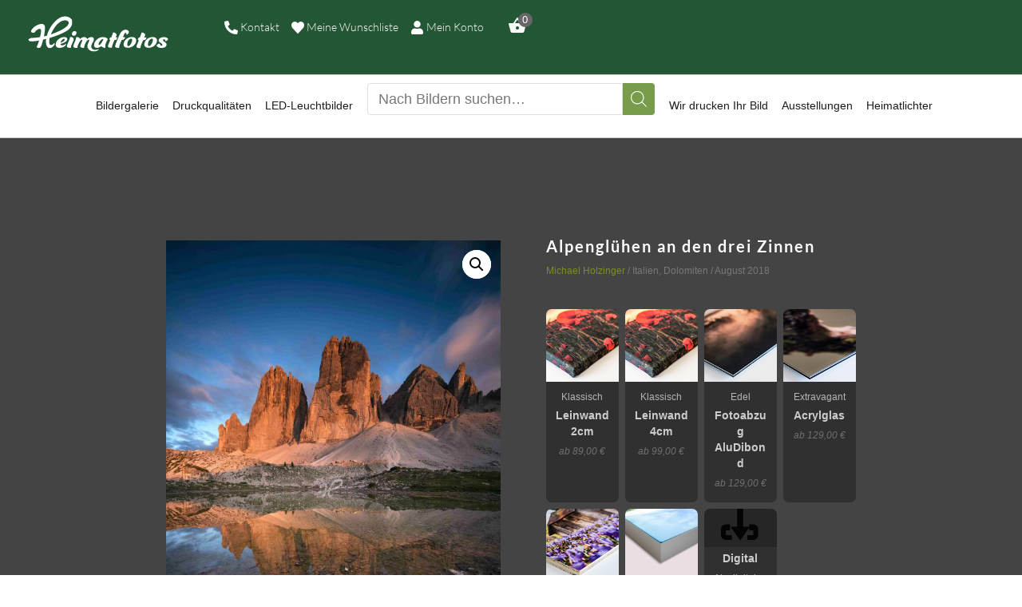

--- FILE ---
content_type: text/html; charset=UTF-8
request_url: https://heimatfotos.de/produkt/alpengluehen-an-den-drei-zinnen-3/
body_size: 51479
content:
<!DOCTYPE html>
<html lang="de" class="no-js
									 scheme_default										">
<head>
			<meta charset="UTF-8">
		<meta name="viewport" content="width=device-width, initial-scale=1, maximum-scale=1">
		<meta name="format-detection" content="telephone=no">
		<link rel="profile" href="//gmpg.org/xfn/11">
		<link rel="pingback" href="https://heimatfotos.de/xmlrpc.php">
		<title>Alpenglühen an den drei Zinnen | Heimatfotos</title><link rel="preload" data-rocket-preload as="image" href="https://heimatfotos.de/wp-content/uploads/2022/04/holzinger-michael_673233-683x1024.jpg" fetchpriority="high">
<meta name='robots' content='max-image-preview:large' />
	<style>img:is([sizes="auto" i], [sizes^="auto," i]) { contain-intrinsic-size: 3000px 1500px }</style>
	<link rel="alternate" type="application/rss+xml" title="Heimatfotos &raquo; Feed" href="https://heimatfotos.de/feed/" />
<link rel="alternate" type="application/rss+xml" title="Heimatfotos &raquo; Kommentar-Feed" href="https://heimatfotos.de/comments/feed/" />
<style id='wp-emoji-styles-inline-css' type='text/css'>

	img.wp-smiley, img.emoji {
		display: inline !important;
		border: none !important;
		box-shadow: none !important;
		height: 1em !important;
		width: 1em !important;
		margin: 0 0.07em !important;
		vertical-align: -0.1em !important;
		background: none !important;
		padding: 0 !important;
	}
</style>
<link property="stylesheet" rel='stylesheet' id='wp-block-library-css' href='https://heimatfotos.de/wp-includes/css/dist/block-library/style.min.css?ver=6.8.3' type='text/css' media='all' />
<style id='classic-theme-styles-inline-css' type='text/css'>
/*! This file is auto-generated */
.wp-block-button__link{color:#fff;background-color:#32373c;border-radius:9999px;box-shadow:none;text-decoration:none;padding:calc(.667em + 2px) calc(1.333em + 2px);font-size:1.125em}.wp-block-file__button{background:#32373c;color:#fff;text-decoration:none}
</style>
<style id='elasticpress-related-posts-style-inline-css' type='text/css'>
.editor-styles-wrapper .wp-block-elasticpress-related-posts ul,.wp-block-elasticpress-related-posts ul{list-style-type:none;padding:0}.editor-styles-wrapper .wp-block-elasticpress-related-posts ul li a>div{display:inline}

</style>
<style id='global-styles-inline-css' type='text/css'>
:root{--wp--preset--aspect-ratio--square: 1;--wp--preset--aspect-ratio--4-3: 4/3;--wp--preset--aspect-ratio--3-4: 3/4;--wp--preset--aspect-ratio--3-2: 3/2;--wp--preset--aspect-ratio--2-3: 2/3;--wp--preset--aspect-ratio--16-9: 16/9;--wp--preset--aspect-ratio--9-16: 9/16;--wp--preset--color--black: #000000;--wp--preset--color--cyan-bluish-gray: #abb8c3;--wp--preset--color--white: #ffffff;--wp--preset--color--pale-pink: #f78da7;--wp--preset--color--vivid-red: #cf2e2e;--wp--preset--color--luminous-vivid-orange: #ff6900;--wp--preset--color--luminous-vivid-amber: #fcb900;--wp--preset--color--light-green-cyan: #7bdcb5;--wp--preset--color--vivid-green-cyan: #00d084;--wp--preset--color--pale-cyan-blue: #8ed1fc;--wp--preset--color--vivid-cyan-blue: #0693e3;--wp--preset--color--vivid-purple: #9b51e0;--wp--preset--color--bg-color: #ffffff;--wp--preset--color--bd-color: #e6e6e6;--wp--preset--color--text-dark: #1d1d1b;--wp--preset--color--text-light: #8e8e8e;--wp--preset--color--text-link: #799c4b;--wp--preset--color--text-hover: #235635;--wp--preset--color--text-link-2: #1b365d;--wp--preset--color--text-hover-2: #1b365d;--wp--preset--color--text-link-3: #235635;--wp--preset--color--text-hover-3: #1d1d1b;--wp--preset--gradient--vivid-cyan-blue-to-vivid-purple: linear-gradient(135deg,rgba(6,147,227,1) 0%,rgb(155,81,224) 100%);--wp--preset--gradient--light-green-cyan-to-vivid-green-cyan: linear-gradient(135deg,rgb(122,220,180) 0%,rgb(0,208,130) 100%);--wp--preset--gradient--luminous-vivid-amber-to-luminous-vivid-orange: linear-gradient(135deg,rgba(252,185,0,1) 0%,rgba(255,105,0,1) 100%);--wp--preset--gradient--luminous-vivid-orange-to-vivid-red: linear-gradient(135deg,rgba(255,105,0,1) 0%,rgb(207,46,46) 100%);--wp--preset--gradient--very-light-gray-to-cyan-bluish-gray: linear-gradient(135deg,rgb(238,238,238) 0%,rgb(169,184,195) 100%);--wp--preset--gradient--cool-to-warm-spectrum: linear-gradient(135deg,rgb(74,234,220) 0%,rgb(151,120,209) 20%,rgb(207,42,186) 40%,rgb(238,44,130) 60%,rgb(251,105,98) 80%,rgb(254,248,76) 100%);--wp--preset--gradient--blush-light-purple: linear-gradient(135deg,rgb(255,206,236) 0%,rgb(152,150,240) 100%);--wp--preset--gradient--blush-bordeaux: linear-gradient(135deg,rgb(254,205,165) 0%,rgb(254,45,45) 50%,rgb(107,0,62) 100%);--wp--preset--gradient--luminous-dusk: linear-gradient(135deg,rgb(255,203,112) 0%,rgb(199,81,192) 50%,rgb(65,88,208) 100%);--wp--preset--gradient--pale-ocean: linear-gradient(135deg,rgb(255,245,203) 0%,rgb(182,227,212) 50%,rgb(51,167,181) 100%);--wp--preset--gradient--electric-grass: linear-gradient(135deg,rgb(202,248,128) 0%,rgb(113,206,126) 100%);--wp--preset--gradient--midnight: linear-gradient(135deg,rgb(2,3,129) 0%,rgb(40,116,252) 100%);--wp--preset--font-size--small: 13px;--wp--preset--font-size--medium: 20px;--wp--preset--font-size--large: 36px;--wp--preset--font-size--x-large: 42px;--wp--preset--spacing--20: 0.44rem;--wp--preset--spacing--30: 0.67rem;--wp--preset--spacing--40: 1rem;--wp--preset--spacing--50: 1.5rem;--wp--preset--spacing--60: 2.25rem;--wp--preset--spacing--70: 3.38rem;--wp--preset--spacing--80: 5.06rem;--wp--preset--shadow--natural: 6px 6px 9px rgba(0, 0, 0, 0.2);--wp--preset--shadow--deep: 12px 12px 50px rgba(0, 0, 0, 0.4);--wp--preset--shadow--sharp: 6px 6px 0px rgba(0, 0, 0, 0.2);--wp--preset--shadow--outlined: 6px 6px 0px -3px rgba(255, 255, 255, 1), 6px 6px rgba(0, 0, 0, 1);--wp--preset--shadow--crisp: 6px 6px 0px rgba(0, 0, 0, 1);}:where(.is-layout-flex){gap: 0.5em;}:where(.is-layout-grid){gap: 0.5em;}body .is-layout-flex{display: flex;}.is-layout-flex{flex-wrap: wrap;align-items: center;}.is-layout-flex > :is(*, div){margin: 0;}body .is-layout-grid{display: grid;}.is-layout-grid > :is(*, div){margin: 0;}:where(.wp-block-columns.is-layout-flex){gap: 2em;}:where(.wp-block-columns.is-layout-grid){gap: 2em;}:where(.wp-block-post-template.is-layout-flex){gap: 1.25em;}:where(.wp-block-post-template.is-layout-grid){gap: 1.25em;}.has-black-color{color: var(--wp--preset--color--black) !important;}.has-cyan-bluish-gray-color{color: var(--wp--preset--color--cyan-bluish-gray) !important;}.has-white-color{color: var(--wp--preset--color--white) !important;}.has-pale-pink-color{color: var(--wp--preset--color--pale-pink) !important;}.has-vivid-red-color{color: var(--wp--preset--color--vivid-red) !important;}.has-luminous-vivid-orange-color{color: var(--wp--preset--color--luminous-vivid-orange) !important;}.has-luminous-vivid-amber-color{color: var(--wp--preset--color--luminous-vivid-amber) !important;}.has-light-green-cyan-color{color: var(--wp--preset--color--light-green-cyan) !important;}.has-vivid-green-cyan-color{color: var(--wp--preset--color--vivid-green-cyan) !important;}.has-pale-cyan-blue-color{color: var(--wp--preset--color--pale-cyan-blue) !important;}.has-vivid-cyan-blue-color{color: var(--wp--preset--color--vivid-cyan-blue) !important;}.has-vivid-purple-color{color: var(--wp--preset--color--vivid-purple) !important;}.has-black-background-color{background-color: var(--wp--preset--color--black) !important;}.has-cyan-bluish-gray-background-color{background-color: var(--wp--preset--color--cyan-bluish-gray) !important;}.has-white-background-color{background-color: var(--wp--preset--color--white) !important;}.has-pale-pink-background-color{background-color: var(--wp--preset--color--pale-pink) !important;}.has-vivid-red-background-color{background-color: var(--wp--preset--color--vivid-red) !important;}.has-luminous-vivid-orange-background-color{background-color: var(--wp--preset--color--luminous-vivid-orange) !important;}.has-luminous-vivid-amber-background-color{background-color: var(--wp--preset--color--luminous-vivid-amber) !important;}.has-light-green-cyan-background-color{background-color: var(--wp--preset--color--light-green-cyan) !important;}.has-vivid-green-cyan-background-color{background-color: var(--wp--preset--color--vivid-green-cyan) !important;}.has-pale-cyan-blue-background-color{background-color: var(--wp--preset--color--pale-cyan-blue) !important;}.has-vivid-cyan-blue-background-color{background-color: var(--wp--preset--color--vivid-cyan-blue) !important;}.has-vivid-purple-background-color{background-color: var(--wp--preset--color--vivid-purple) !important;}.has-black-border-color{border-color: var(--wp--preset--color--black) !important;}.has-cyan-bluish-gray-border-color{border-color: var(--wp--preset--color--cyan-bluish-gray) !important;}.has-white-border-color{border-color: var(--wp--preset--color--white) !important;}.has-pale-pink-border-color{border-color: var(--wp--preset--color--pale-pink) !important;}.has-vivid-red-border-color{border-color: var(--wp--preset--color--vivid-red) !important;}.has-luminous-vivid-orange-border-color{border-color: var(--wp--preset--color--luminous-vivid-orange) !important;}.has-luminous-vivid-amber-border-color{border-color: var(--wp--preset--color--luminous-vivid-amber) !important;}.has-light-green-cyan-border-color{border-color: var(--wp--preset--color--light-green-cyan) !important;}.has-vivid-green-cyan-border-color{border-color: var(--wp--preset--color--vivid-green-cyan) !important;}.has-pale-cyan-blue-border-color{border-color: var(--wp--preset--color--pale-cyan-blue) !important;}.has-vivid-cyan-blue-border-color{border-color: var(--wp--preset--color--vivid-cyan-blue) !important;}.has-vivid-purple-border-color{border-color: var(--wp--preset--color--vivid-purple) !important;}.has-vivid-cyan-blue-to-vivid-purple-gradient-background{background: var(--wp--preset--gradient--vivid-cyan-blue-to-vivid-purple) !important;}.has-light-green-cyan-to-vivid-green-cyan-gradient-background{background: var(--wp--preset--gradient--light-green-cyan-to-vivid-green-cyan) !important;}.has-luminous-vivid-amber-to-luminous-vivid-orange-gradient-background{background: var(--wp--preset--gradient--luminous-vivid-amber-to-luminous-vivid-orange) !important;}.has-luminous-vivid-orange-to-vivid-red-gradient-background{background: var(--wp--preset--gradient--luminous-vivid-orange-to-vivid-red) !important;}.has-very-light-gray-to-cyan-bluish-gray-gradient-background{background: var(--wp--preset--gradient--very-light-gray-to-cyan-bluish-gray) !important;}.has-cool-to-warm-spectrum-gradient-background{background: var(--wp--preset--gradient--cool-to-warm-spectrum) !important;}.has-blush-light-purple-gradient-background{background: var(--wp--preset--gradient--blush-light-purple) !important;}.has-blush-bordeaux-gradient-background{background: var(--wp--preset--gradient--blush-bordeaux) !important;}.has-luminous-dusk-gradient-background{background: var(--wp--preset--gradient--luminous-dusk) !important;}.has-pale-ocean-gradient-background{background: var(--wp--preset--gradient--pale-ocean) !important;}.has-electric-grass-gradient-background{background: var(--wp--preset--gradient--electric-grass) !important;}.has-midnight-gradient-background{background: var(--wp--preset--gradient--midnight) !important;}.has-small-font-size{font-size: var(--wp--preset--font-size--small) !important;}.has-medium-font-size{font-size: var(--wp--preset--font-size--medium) !important;}.has-large-font-size{font-size: var(--wp--preset--font-size--large) !important;}.has-x-large-font-size{font-size: var(--wp--preset--font-size--x-large) !important;}
:where(.wp-block-post-template.is-layout-flex){gap: 1.25em;}:where(.wp-block-post-template.is-layout-grid){gap: 1.25em;}
:where(.wp-block-columns.is-layout-flex){gap: 2em;}:where(.wp-block-columns.is-layout-grid){gap: 2em;}
:root :where(.wp-block-pullquote){font-size: 1.5em;line-height: 1.6;}
</style>
<link data-minify="1" property="stylesheet" rel='stylesheet' id='hf-wishlist-css' href='https://heimatfotos.de/wp-content/cache/min/1/wp-content/plugins/heimatfotos-wishlist/assets/css/hf-wishlist.css?ver=1769179982' type='text/css' media='all' />
<link property="stylesheet" rel='stylesheet' id='bootstrap-css-css' href='https://heimatfotos.de/wp-content/plugins/heimatfotos/public/css/bootstrap.min.css?ver=1.0.0' type='text/css' media='all' />
<link data-minify="1" property="stylesheet" rel='stylesheet' id='jqury-ui-css' href='https://heimatfotos.de/wp-content/cache/min/1/wp-content/plugins/heimatfotos/public/css/jquery-ui.css?ver=1769179982' type='text/css' media='all' />
<link data-minify="1" property="stylesheet" rel='stylesheet' id='plup-css-ui-css' href='https://heimatfotos.de/wp-content/cache/min/1/wp-content/plugins/heimatfotos/public/css/jquery.ui.plupload.css?ver=1769179982' type='text/css' media='all' />
<link property="stylesheet" rel='stylesheet' id='select2-css' href='https://heimatfotos.de/wp-content/plugins/heimatfotos/public/css/select2.min.css?ver=1.0.0' type='text/css' media='all' />
<link data-minify="1" property="stylesheet" rel='stylesheet' id='bootstrap-tags-css' href='https://heimatfotos.de/wp-content/cache/min/1/wp-content/plugins/heimatfotos/public/css/bootstrap-tagsinput.css?ver=1769179982' type='text/css' media='all' />
<link property="stylesheet" rel='stylesheet' id='google-gallery-css' href='https://heimatfotos.de/wp-content/plugins/heimatfotos/public/css/google-gallery.min.css?ver=1.0.0' type='text/css' media='all' />
<link data-minify="1" property="stylesheet" rel='stylesheet' id='dcdrilldown-css' href='https://heimatfotos.de/wp-content/cache/min/1/wp-content/plugins/heimatfotos/public/css/dcdrilldown.css?ver=1769179982' type='text/css' media='all' />
<link data-minify="1" property="stylesheet" rel='stylesheet' id='graphite-css' href='https://heimatfotos.de/wp-content/cache/min/1/wp-content/plugins/heimatfotos/public/css/skins/graphite.css?ver=1769179982' type='text/css' media='all' />
<link data-minify="1" property="stylesheet" rel='stylesheet' id='heimatfotos-css' href='https://heimatfotos.de/wp-content/cache/min/1/wp-content/plugins/heimatfotos/public/css/heimatfotos-public.css?ver=1769179982' type='text/css' media='all' />
<link data-minify="1" property="stylesheet" rel='stylesheet' id='trx_addons-icons-css' href='https://heimatfotos.de/wp-content/cache/min/1/wp-content/plugins/trx_addons/css/font-icons/css/trx_addons_icons.css?ver=1769179982' type='text/css' media='all' />
<link property="stylesheet" rel='stylesheet' id='jquery-swiper-css' href='https://heimatfotos.de/wp-content/plugins/trx_addons/js/swiper/swiper.min.css' type='text/css' media='all' />
<link property="stylesheet" rel='stylesheet' id='magnific-popup-css' href='https://heimatfotos.de/wp-content/plugins/trx_addons/js/magnific/magnific-popup.min.css' type='text/css' media='all' />
<link data-minify="1" property="stylesheet" rel='stylesheet' id='trx_addons-css' href='https://heimatfotos.de/wp-content/cache/min/1/wp-content/plugins/trx_addons/css/__styles.css?ver=1769179982' type='text/css' media='all' />
<link data-minify="1" property="stylesheet" rel='stylesheet' id='trx_addons-animation-css' href='https://heimatfotos.de/wp-content/cache/min/1/wp-content/plugins/trx_addons/css/trx_addons.animation.css?ver=1769179993' type='text/css' media='all' />
<link property="stylesheet" rel='stylesheet' id='photoswipe-css' href='https://heimatfotos.de/wp-content/plugins/woocommerce/assets/css/photoswipe/photoswipe.min.css?ver=10.0.5' type='text/css' media='all' />
<link property="stylesheet" rel='stylesheet' id='photoswipe-default-skin-css' href='https://heimatfotos.de/wp-content/plugins/woocommerce/assets/css/photoswipe/default-skin/default-skin.min.css?ver=10.0.5' type='text/css' media='all' />
<link data-minify="1" property="stylesheet" rel='stylesheet' id='woocommerce-layout-css' href='https://heimatfotos.de/wp-content/cache/min/1/wp-content/plugins/woocommerce/assets/css/woocommerce-layout.css?ver=1769179982' type='text/css' media='all' />
<link data-minify="1" property="stylesheet" rel='stylesheet' id='woocommerce-smallscreen-css' href='https://heimatfotos.de/wp-content/cache/min/1/wp-content/plugins/woocommerce/assets/css/woocommerce-smallscreen.css?ver=1769179982' type='text/css' media='only screen and (max-width: 768px)' />
<link data-minify="1" property="stylesheet" rel='stylesheet' id='woocommerce-general-css' href='https://heimatfotos.de/wp-content/cache/min/1/wp-content/plugins/woocommerce/assets/css/woocommerce.css?ver=1769179982' type='text/css' media='all' />
<style id='woocommerce-inline-inline-css' type='text/css'>
.woocommerce form .form-row .required { visibility: visible; }
</style>
<link data-minify="1" property="stylesheet" rel='stylesheet' id='ep_general_styles-css' href='https://heimatfotos.de/wp-content/cache/min/1/wp-content/plugins/elasticpress/dist/css/general-styles.css?ver=1769179982' type='text/css' media='all' />
<link data-minify="1" property="stylesheet" rel='stylesheet' id='dashicons-css' href='https://heimatfotos.de/wp-content/cache/min/1/wp-includes/css/dashicons.min.css?ver=1769179982' type='text/css' media='all' />
<link data-minify="1" property="stylesheet" rel='stylesheet' id='hf-filter-css-css' href='https://heimatfotos.de/wp-content/cache/min/1/wp-content/plugins/heimatfotos-woo-filter/assets/css/filter.css?ver=1769179982' type='text/css' media='all' />
<link data-minify="1" property="stylesheet" rel='stylesheet' id='brands-styles-css' href='https://heimatfotos.de/wp-content/cache/min/1/wp-content/plugins/woocommerce/assets/css/brands.css?ver=1769179982' type='text/css' media='all' />
<link data-minify="1" property="stylesheet" rel='stylesheet' id='xoo-wsc-fonts-css' href='https://heimatfotos.de/wp-content/cache/min/1/wp-content/plugins/side-cart-woocommerce/assets/css/xoo-wsc-fonts.css?ver=1769179982' type='text/css' media='all' />
<link data-minify="1" property="stylesheet" rel='stylesheet' id='xoo-wsc-style-css' href='https://heimatfotos.de/wp-content/cache/min/1/wp-content/plugins/side-cart-woocommerce/assets/css/xoo-wsc-style.css?ver=1769179982' type='text/css' media='all' />
<style id='xoo-wsc-style-inline-css' type='text/css'>
a.xoo-wsc-ft-btn:nth-child(3){
		grid-column: 1/-1;
	}



.xoo-wsc-ft-buttons-cont a.xoo-wsc-ft-btn, .xoo-wsc-container .xoo-wsc-btn {
	background-color: #000000;
	color: #ffffff;
	border: 2px solid #ffffff;
	padding: 10px 20px;
}

.xoo-wsc-ft-buttons-cont a.xoo-wsc-ft-btn:hover, .xoo-wsc-container .xoo-wsc-btn:hover {
	background-color: #ffffff;
	color: #000000;
	border: 2px solid #000000;
}

 

.xoo-wsc-footer{
	background-color: #ffffff;
	color: #000000;
	padding: 10px 20px;
	box-shadow: 0 -5px 10px #0000001a;
}

.xoo-wsc-footer, .xoo-wsc-footer a, .xoo-wsc-footer .amount{
	font-size: 18px;
}

.xoo-wsc-btn .amount{
	color: #ffffff}

.xoo-wsc-btn:hover .amount{
	color: #000000;
}

.xoo-wsc-ft-buttons-cont{
	grid-template-columns: 2fr 2fr;
}

.xoo-wsc-basket{
	bottom: 12px;
	right: 1px;
	background-color: #a0a8c6;
	color: #ffffff;
	box-shadow: 0px 0px 15px 2px #0000001a;
	border-radius: 50%;
	display: none;
	width: 60px;
	height: 60px;
}


.xoo-wsc-bki{
	font-size: 30px}

.xoo-wsc-items-count{
	top: -12px;
	left: -12px;
}

.xoo-wsc-items-count{
	background-color: #1b365d;
	color: #ffffff;
}

.xoo-wsc-container, .xoo-wsc-slider{
	max-width: 400px;
	right: -400px;
	top: 0;bottom: 0;
	bottom: 0;
	font-family: }


.xoo-wsc-cart-active .xoo-wsc-container, .xoo-wsc-slider-active .xoo-wsc-slider{
	right: 0;
}


.xoo-wsc-cart-active .xoo-wsc-basket{
	right: 400px;
}

.xoo-wsc-slider{
	right: -400px;
}

span.xoo-wsch-close {
    font-size: 20px;
    right: 10px;
}

.xoo-wsch-top{
	justify-content: center;
}

.xoo-wsch-text{
	font-size: 18px;
}

.xoo-wsc-header{
	color: #000000;
	background-color: #ffffff;
	border-bottom: 2px solid #eee;
}


.xoo-wsc-body{
	background-color: #f8f9fa;
}

.xoo-wsc-products:not(.xoo-wsc-pattern-card), .xoo-wsc-products:not(.xoo-wsc-pattern-card) span.amount, .xoo-wsc-products:not(.xoo-wsc-pattern-card) a{
	font-size: 14px;
	color: #000000;
}

.xoo-wsc-products:not(.xoo-wsc-pattern-card) .xoo-wsc-product{
	padding: 10px 15px;
	margin: 10px 15px;
	border-radius: 5px;
	box-shadow: 0 2px 2px #00000005;
	background-color: #ffffff;
}

.xoo-wsc-sum-col{
	justify-content: center;
}


/** Shortcode **/
.xoo-wsc-sc-count{
	background-color: #666666;
	color: #ffffff;
}

.xoo-wsc-sc-bki{
	font-size: 24px;
	color: #ffffff;
}
.xoo-wsc-sc-cont{
	color: #ffffff;
}


.xoo-wsc-product dl.variation {
	display: block;
}


.xoo-wsc-product-cont{
	padding: 10px 10px;
}

.xoo-wsc-products:not(.xoo-wsc-pattern-card) .xoo-wsc-img-col{
	width: 35%;
}

.xoo-wsc-pattern-card .xoo-wsc-img-col img{
	max-width: 100%;
	height: auto;
}

.xoo-wsc-products:not(.xoo-wsc-pattern-card) .xoo-wsc-sum-col{
	width: 65%;
}

.xoo-wsc-pattern-card .xoo-wsc-product-cont{
	width: 50% 
}

@media only screen and (max-width: 600px) {
	.xoo-wsc-pattern-card .xoo-wsc-product-cont  {
		width: 50%;
	}
}


.xoo-wsc-pattern-card .xoo-wsc-product{
	border: 0;
	box-shadow: 0px 10px 15px -12px #0000001a;
}


.xoo-wsc-sm-front{
	background-color: #eee;
}
.xoo-wsc-pattern-card, .xoo-wsc-sm-front{
	border-bottom-left-radius: 5px;
	border-bottom-right-radius: 5px;
}
.xoo-wsc-pattern-card, .xoo-wsc-img-col img, .xoo-wsc-img-col, .xoo-wsc-sm-back-cont{
	border-top-left-radius: 5px;
	border-top-right-radius: 5px;
}
.xoo-wsc-sm-back{
	background-color: #fff;
}
.xoo-wsc-pattern-card, .xoo-wsc-pattern-card a, .xoo-wsc-pattern-card .amount{
	font-size: 14px;
}

.xoo-wsc-sm-front, .xoo-wsc-sm-front a, .xoo-wsc-sm-front .amount{
	color: #000;
}

.xoo-wsc-sm-back, .xoo-wsc-sm-back a, .xoo-wsc-sm-back .amount{
	color: #000;
}


.magictime {
    animation-duration: 0.5s;
}

.xoo-wsc-sc-subt { display:none; }

/* Styling the basket icon */ .xoo-wsc-basket { z-index:10001; box-shadow: 0 4px 8px 0 rgba(0, 0, 0, 0.2), 0 6px 20px 0 rgba(0, 0, 0, 0.19); top:60px; } /* Move the Count and give it a shadow*/ .xoo-wsc-items-count { top: 50px; box-shadow: 0 4px 8px 0 rgba(0, 0, 0, 0.2), 0 6px 20px 0 rgba(0, 0, 0, 0.19); } /* Media queries for smartphones */ @media only screen and (max-width: 768px) { /* moving the bakset icon left */ .xoo-wsc-basket { right: 5px; top:55px;} } /* Media queries for desktop */ @media only screen and (min-width: 1025px) { /* changing the width of the side panel */ .xoo-wsc-container { right: -500px; width: 500px; } }
</style>
<link property="stylesheet" rel='stylesheet' id='elementor-frontend-css' href='https://heimatfotos.de/wp-content/plugins/elementor/assets/css/frontend.min.css?ver=3.31.0' type='text/css' media='all' />
<style id='elementor-frontend-inline-css' type='text/css'>

				.elementor-widget-woocommerce-checkout-page .woocommerce table.woocommerce-checkout-review-order-table {
				    margin: var(--sections-margin, 24px 0 24px 0);
				    padding: var(--sections-padding, 16px 16px);
				}
				.elementor-widget-woocommerce-checkout-page .woocommerce table.woocommerce-checkout-review-order-table .cart_item td.product-name {
				    padding-right: 20px;
				}
				.elementor-widget-woocommerce-checkout-page .woocommerce .woocommerce-checkout #payment {
					border: none;
					padding: 0;
				}
				.elementor-widget-woocommerce-checkout-page .woocommerce .e-checkout__order_review-2 {
					background: var(--sections-background-color, #ffffff);
				    border-radius: var(--sections-border-radius, 3px);
				    padding: var(--sections-padding, 16px 30px);
				    margin: var(--sections-margin, 0 0 24px 0);
				    border-style: var(--sections-border-type, solid);
				    border-color: var(--sections-border-color, #D5D8DC);
				    border-width: 1px;
				    display: block;
				}
				.elementor-widget-woocommerce-checkout-page .woocommerce-checkout .place-order {
					display: -webkit-box;
					display: -ms-flexbox;
					display: flex;
					-webkit-box-orient: vertical;
					-webkit-box-direction: normal;
					-ms-flex-direction: column;
					flex-direction: column;
					-ms-flex-wrap: wrap;
					flex-wrap: wrap;
					padding: 0;
					margin-bottom: 0;
					margin-top: 1em;
					-webkit-box-align: var(--place-order-title-alignment, stretch);
					-ms-flex-align: var(--place-order-title-alignment, stretch);
					align-items: var(--place-order-title-alignment, stretch); 
				}
				.elementor-widget-woocommerce-checkout-page .woocommerce-checkout #place_order {
					background-color: #5bc0de;
					width: var(--purchase-button-width, auto);
					float: none;
					color: var(--purchase-button-normal-text-color, #ffffff);
					min-height: auto;
					padding: var(--purchase-button-padding, 1em 1em);
					border-radius: var(--purchase-button-border-radius, 3px); 
		        }
		        .elementor-widget-woocommerce-checkout-page .woocommerce-checkout #place_order:hover {
					background-color: #5bc0de;
					color: var(--purchase-button-hover-text-color, #ffffff);
					border-color: var(--purchase-button-hover-border-color, #5bc0de);
					-webkit-transition-duration: var(--purchase-button-hover-transition-duration, 0.3s);
					-o-transition-duration: var(--purchase-button-hover-transition-duration, 0.3s);
					transition-duration: var(--purchase-button-hover-transition-duration, 0.3s); 
                }
			
</style>
<link property="stylesheet" rel='stylesheet' id='elementor-post-11061-css' href='https://heimatfotos.de/wp-content/uploads/elementor/css/post-11061.css?ver=1769179940' type='text/css' media='all' />
<link data-minify="1" property="stylesheet" rel='stylesheet' id='font-awesome-5-all-css' href='https://heimatfotos.de/wp-content/cache/min/1/wp-content/plugins/elementor/assets/lib/font-awesome/css/all.min.css?ver=1769179982' type='text/css' media='all' />
<link property="stylesheet" rel='stylesheet' id='font-awesome-4-shim-css' href='https://heimatfotos.de/wp-content/plugins/elementor/assets/lib/font-awesome/css/v4-shims.min.css?ver=3.31.0' type='text/css' media='all' />
<link data-minify="1" property="stylesheet" rel='stylesheet' id='elasticpress-facets-css' href='https://heimatfotos.de/wp-content/cache/min/1/wp-content/plugins/elasticpress/dist/css/facets-styles.css?ver=1769179982' type='text/css' media='all' />
<link data-minify="1" property="stylesheet" rel='stylesheet' id='borlabs-cookie-css' href='https://heimatfotos.de/wp-content/cache/min/1/wp-content/cache/borlabs-cookie/borlabs-cookie_1_de.css?ver=1769179982' type='text/css' media='all' />
<link data-minify="1" property="stylesheet" rel='stylesheet' id='woocommerce-gzd-layout-css' href='https://heimatfotos.de/wp-content/cache/min/1/wp-content/plugins/woocommerce-germanized/build/static/layout-styles.css?ver=1769179982' type='text/css' media='all' />
<style id='woocommerce-gzd-layout-inline-css' type='text/css'>
.woocommerce-checkout .shop_table { background-color: #eeeeee; } .product p.deposit-packaging-type { font-size: 1.25em !important; } p.woocommerce-shipping-destination { display: none; }
                .wc-gzd-nutri-score-value-a {
                    background: url(https://heimatfotos.de/wp-content/plugins/woocommerce-germanized/assets/images/nutri-score-a.svg) no-repeat;
                }
                .wc-gzd-nutri-score-value-b {
                    background: url(https://heimatfotos.de/wp-content/plugins/woocommerce-germanized/assets/images/nutri-score-b.svg) no-repeat;
                }
                .wc-gzd-nutri-score-value-c {
                    background: url(https://heimatfotos.de/wp-content/plugins/woocommerce-germanized/assets/images/nutri-score-c.svg) no-repeat;
                }
                .wc-gzd-nutri-score-value-d {
                    background: url(https://heimatfotos.de/wp-content/plugins/woocommerce-germanized/assets/images/nutri-score-d.svg) no-repeat;
                }
                .wc-gzd-nutri-score-value-e {
                    background: url(https://heimatfotos.de/wp-content/plugins/woocommerce-germanized/assets/images/nutri-score-e.svg) no-repeat;
                }
            
</style>
<link data-minify="1" property="stylesheet" rel='stylesheet' id='sib-front-css-css' href='https://heimatfotos.de/wp-content/cache/min/1/wp-content/plugins/mailin/css/mailin-front.css?ver=1769179982' type='text/css' media='all' />
<link property="stylesheet" rel='stylesheet' id='pixefy-font-google_fonts-css' data-borlabs-font-blocker-href='https://fonts.googleapis.com/css?family=Arial:200,300,300italic,400,400italic,500,700,700italic&#038;subset=latin,latin-ext' type='text/css' media='all' />
<link data-minify="1" property="stylesheet" rel='stylesheet' id='fontello-icons-css' href='https://heimatfotos.de/wp-content/cache/min/1/wp-content/themes/pixefy/css/font-icons/css/fontello.css?ver=1769179982' type='text/css' media='all' />
<link data-minify="1" property="stylesheet" rel='stylesheet' id='pixefy-main-css' href='https://heimatfotos.de/wp-content/cache/min/1/wp-content/themes/pixefy/style.css?ver=1769179982' type='text/css' media='all' />
<style id='pixefy-main-inline-css' type='text/css'>
.post-navigation .nav-previous a .nav-arrow { background-image: url(https://heimatfotos.de/wp-content/uploads/2022/04/holzinger-michael_187461-370x208.jpg); }.post-navigation .nav-next a .nav-arrow { background-image: url(https://heimatfotos.de/wp-content/uploads/2022/04/sinram-guido_778296-370x208.jpg); }
</style>
<link property="stylesheet" rel='stylesheet' id='mediaelement-css' href='https://heimatfotos.de/wp-includes/js/mediaelement/mediaelementplayer-legacy.min.css?ver=4.2.17' type='text/css' media='all' />
<link property="stylesheet" rel='stylesheet' id='wp-mediaelement-css' href='https://heimatfotos.de/wp-includes/js/mediaelement/wp-mediaelement.min.css?ver=6.8.3' type='text/css' media='all' />
<link data-minify="1" property="stylesheet" rel='stylesheet' id='pixefy-plugins-css' href='https://heimatfotos.de/wp-content/cache/min/1/wp-content/themes/pixefy/css/__plugins.css?ver=1769179982' type='text/css' media='all' />
<link data-minify="1" property="stylesheet" rel='stylesheet' id='pixefy-custom-css' href='https://heimatfotos.de/wp-content/cache/min/1/wp-content/themes/pixefy/css/__custom.css?ver=1769179982' type='text/css' media='all' />
<link data-minify="1" property="stylesheet" rel='stylesheet' id='pixefy-color-default-css' href='https://heimatfotos.de/wp-content/cache/min/1/wp-content/themes/pixefy/css/__colors-default.css?ver=1769179982' type='text/css' media='all' />
<link data-minify="1" property="stylesheet" rel='stylesheet' id='pixefy-color-dark-css' href='https://heimatfotos.de/wp-content/cache/min/1/wp-content/themes/pixefy/css/__colors-dark.css?ver=1769179982' type='text/css' media='all' />
<link data-minify="1" property="stylesheet" rel='stylesheet' id='trx_addons-responsive-css' href='https://heimatfotos.de/wp-content/cache/min/1/wp-content/plugins/trx_addons/css/__responsive.css?ver=1769179982' type='text/css' media='all' />
<link data-minify="1" property="stylesheet" rel='stylesheet' id='pixefy-responsive-css' href='https://heimatfotos.de/wp-content/cache/min/1/wp-content/themes/pixefy/css/__responsive.css?ver=1769179982' type='text/css' media='all' />
<script type="text/javascript" src="https://heimatfotos.de/wp-includes/js/jquery/jquery.min.js?ver=3.7.1" id="jquery-core-js"></script>
<script type="text/javascript" src="https://heimatfotos.de/wp-includes/js/jquery/jquery-migrate.min.js?ver=3.4.1" id="jquery-migrate-js"></script>
<script type="text/javascript" src="https://heimatfotos.de/wp-content/plugins/elementor/assets/lib/font-awesome/js/v4-shims.min.js?ver=3.31.0" id="font-awesome-4-shim-js"></script>
<link rel="https://api.w.org/" href="https://heimatfotos.de/wp-json/" /><link rel="alternate" title="JSON" type="application/json" href="https://heimatfotos.de/wp-json/wp/v2/product/35538" /><link rel="EditURI" type="application/rsd+xml" title="RSD" href="https://heimatfotos.de/xmlrpc.php?rsd" />
<meta name="generator" content="WordPress 6.8.3" />
<meta name="generator" content="WooCommerce 10.0.5" />
<link rel="canonical" href="https://heimatfotos.de/produkt/alpengluehen-an-den-drei-zinnen-3/" />
<link rel='shortlink' href='https://heimatfotos.de/?p=35538' />
<link rel="alternate" title="oEmbed (JSON)" type="application/json+oembed" href="https://heimatfotos.de/wp-json/oembed/1.0/embed?url=https%3A%2F%2Fheimatfotos.de%2Fprodukt%2Falpengluehen-an-den-drei-zinnen-3%2F" />
<link rel="alternate" title="oEmbed (XML)" type="text/xml+oembed" href="https://heimatfotos.de/wp-json/oembed/1.0/embed?url=https%3A%2F%2Fheimatfotos.de%2Fprodukt%2Falpengluehen-an-den-drei-zinnen-3%2F&#038;format=xml" />
		<style type="text/css">
			.form_outer .form_radio_btn > div > div:first-of-type label::before {
			    border-radius: 30px 0 0 30px !important;
			    content: "Ja";
			}
			.form_outer .form_radio_btn > div > div:last-of-type label::before {
			    border-radius: 0 30px 30px 0 !important;
			    content: "Nein";
			}
		</style>
			<noscript><style>.woocommerce-product-gallery{ opacity: 1 !important; }</style></noscript>
				<style>
				.e-con.e-parent:nth-of-type(n+4):not(.e-lazyloaded):not(.e-no-lazyload),
				.e-con.e-parent:nth-of-type(n+4):not(.e-lazyloaded):not(.e-no-lazyload) * {
					background-image: none !important;
				}
				@media screen and (max-height: 1024px) {
					.e-con.e-parent:nth-of-type(n+3):not(.e-lazyloaded):not(.e-no-lazyload),
					.e-con.e-parent:nth-of-type(n+3):not(.e-lazyloaded):not(.e-no-lazyload) * {
						background-image: none !important;
					}
				}
				@media screen and (max-height: 640px) {
					.e-con.e-parent:nth-of-type(n+2):not(.e-lazyloaded):not(.e-no-lazyload),
					.e-con.e-parent:nth-of-type(n+2):not(.e-lazyloaded):not(.e-no-lazyload) * {
						background-image: none !important;
					}
				}
			</style>
			<link rel="icon" href="https://heimatfotos.de/wp-content/uploads/2021/01/cropped-Heimat_Logo_negativ_H_FotoBG_512px-32x32.jpg" sizes="32x32" />
<link rel="icon" href="https://heimatfotos.de/wp-content/uploads/2021/01/cropped-Heimat_Logo_negativ_H_FotoBG_512px-192x192.jpg" sizes="192x192" />
<link rel="apple-touch-icon" href="https://heimatfotos.de/wp-content/uploads/2021/01/cropped-Heimat_Logo_negativ_H_FotoBG_512px-180x180.jpg" />
<meta name="msapplication-TileImage" content="https://heimatfotos.de/wp-content/uploads/2021/01/cropped-Heimat_Logo_negativ_H_FotoBG_512px-270x270.jpg" />

<style>.elementor-33811 .elementor-element.elementor-element-48eeaf0{--display:flex;--flex-direction:row;--container-widget-width:calc( ( 1 - var( --container-widget-flex-grow ) ) * 100% );--container-widget-height:100%;--container-widget-flex-grow:1;--container-widget-align-self:stretch;--flex-wrap-mobile:wrap;--justify-content:center;--align-items:center;--gap:0px 0px;--row-gap:0px;--column-gap:0px;--flex-wrap:nowrap;--margin-top:0px;--margin-bottom:0px;--margin-left:0px;--margin-right:0px;--padding-top:10px;--padding-bottom:10px;--padding-left:15px;--padding-right:15px;--z-index:10000;}.elementor-33811 .elementor-element.elementor-element-48eeaf0:not(.elementor-motion-effects-element-type-background), .elementor-33811 .elementor-element.elementor-element-48eeaf0 > .elementor-motion-effects-container > .elementor-motion-effects-layer{background-color:#235635;}.elementor-33811 .elementor-element.elementor-element-e38672b{--display:flex;--justify-content:center;--flex-wrap:nowrap;}.elementor-33811 .elementor-element.elementor-element-1cecfac{padding:0px 0px 0px 0px;}.elementor-33811 .elementor-element.elementor-element-1cecfac .elementor-icon{font-size:30px;}.elementor-33811 .elementor-element.elementor-element-1cecfac .elementor-icon svg{height:30px;}.elementor-33811 .elementor-element.elementor-element-1cecfac .elementor-icon-wrapper svg{width:auto;}.elementor-33811 .elementor-element.elementor-element-618e741{--display:flex;--justify-content:center;--flex-wrap:nowrap;--margin-top:0px;--margin-bottom:0px;--margin-left:0px;--margin-right:0px;--padding-top:0px;--padding-bottom:0px;--padding-left:0px;--padding-right:0px;}.elementor-33811 .elementor-element.elementor-element-1611cdc{margin:0px 15px calc(var(--kit-widget-spacing, 0px) + 0px) 15px;}.elementor-33811 .elementor-element.elementor-element-e310af9{width:auto;max-width:auto;}.elementor-33811 .elementor-element.elementor-element-e310af9 > .elementor-widget-container{margin:0px 25px 0px 25px;padding:0px 25px 0px 25px;}.elementor-33811 .elementor-element.elementor-element-70880c81 > .elementor-container > .elementor-column > .elementor-widget-wrap{align-content:center;align-items:center;}.elementor-33811 .elementor-element.elementor-element-70880c81:not(.elementor-motion-effects-element-type-background), .elementor-33811 .elementor-element.elementor-element-70880c81 > .elementor-motion-effects-container > .elementor-motion-effects-layer{background-color:#FFFFFF;}.elementor-33811 .elementor-element.elementor-element-70880c81{border-style:solid;border-width:0px 0px 1px 0px;border-color:#CCCCCC;transition:background 0.3s, border 0.3s, border-radius 0.3s, box-shadow 0.3s;margin-top:0px;margin-bottom:0px;padding:10px 10px 10px 10px;z-index:10000;}.elementor-33811 .elementor-element.elementor-element-70880c81, .elementor-33811 .elementor-element.elementor-element-70880c81 > .elementor-background-overlay{border-radius:0px 0px 0px 0px;}.elementor-33811 .elementor-element.elementor-element-70880c81 > .elementor-background-overlay{transition:background 0.3s, border-radius 0.3s, opacity 0.3s;}.elementor-33811 .elementor-element.elementor-element-8fe8506{-ms-flex-pack:inherit;-webkit-justify-content:inherit;justify-content:inherit;}.elementor-33811 .elementor-element.elementor-element-fd0b5f4{--display:flex;--flex-direction:row;--container-widget-width:calc( ( 1 - var( --container-widget-flex-grow ) ) * 100% );--container-widget-height:100%;--container-widget-flex-grow:1;--container-widget-align-self:stretch;--flex-wrap-mobile:wrap;--align-items:center;--gap:0px 0px;--row-gap:0px;--column-gap:0px;--flex-wrap:nowrap;--padding-top:10px;--padding-bottom:10px;--padding-left:25px;--padding-right:25px;--z-index:10000;}.elementor-33811 .elementor-element.elementor-element-fd0b5f4:not(.elementor-motion-effects-element-type-background), .elementor-33811 .elementor-element.elementor-element-fd0b5f4 > .elementor-motion-effects-container > .elementor-motion-effects-layer{background-color:#235635;}.elementor-33811 .elementor-element.elementor-element-4575198{--display:flex;--flex-wrap:nowrap;}.elementor-33811 .elementor-element.elementor-element-ec849eb{padding:0px 0px 0px 0px;}.elementor-33811 .elementor-element.elementor-element-ec849eb .elementor-icon-wrapper{text-align:left;}.elementor-33811 .elementor-element.elementor-element-ec849eb .elementor-icon{font-size:45px;}.elementor-33811 .elementor-element.elementor-element-ec849eb .elementor-icon svg{height:45px;}.elementor-33811 .elementor-element.elementor-element-ec849eb .elementor-icon-wrapper svg{width:auto;}.elementor-33811 .elementor-element.elementor-element-db695de{--display:flex;--flex-direction:row;--container-widget-width:calc( ( 1 - var( --container-widget-flex-grow ) ) * 100% );--container-widget-height:100%;--container-widget-flex-grow:1;--container-widget-align-self:stretch;--flex-wrap-mobile:wrap;--justify-content:flex-end;--align-items:center;--gap:0px 0px;--row-gap:0px;--column-gap:0px;--flex-wrap:nowrap;}.elementor-33811 .elementor-element.elementor-element-c95ee96 .elementor-button-content-wrapper{flex-direction:row;}.elementor-33811 .elementor-element.elementor-element-db093b1 .elementor-button-content-wrapper{flex-direction:row;}.elementor-33811 .elementor-element.elementor-element-b37edb5 .elementor-button-content-wrapper{flex-direction:row;}.elementor-33811 .elementor-element.elementor-element-5e0b740 .elementor-button-content-wrapper{flex-direction:row;}.elementor-33811 .elementor-element.elementor-element-8d2312a .elementor-button-content-wrapper{flex-direction:row;}.elementor-33811 .elementor-element.elementor-element-198f0b6{margin:0px 0px calc(var(--kit-widget-spacing, 0px) + 0px) 15px;}.elementor-33811 .elementor-element.elementor-element-3a0085b{--display:flex;--flex-direction:row;--container-widget-width:calc( ( 1 - var( --container-widget-flex-grow ) ) * 100% );--container-widget-height:100%;--container-widget-flex-grow:1;--container-widget-align-self:stretch;--flex-wrap-mobile:wrap;--align-items:stretch;--gap:10px 10px;--row-gap:10px;--column-gap:10px;--flex-wrap:nowrap;border-style:solid;--border-style:solid;border-width:1px 0px 1px 0px;--border-top-width:1px;--border-right-width:0px;--border-bottom-width:1px;--border-left-width:0px;border-color:#CCCCCC;--border-color:#CCCCCC;}.elementor-33811 .elementor-element.elementor-element-3a0085b:not(.elementor-motion-effects-element-type-background), .elementor-33811 .elementor-element.elementor-element-3a0085b > .elementor-motion-effects-container > .elementor-motion-effects-layer{background-color:#FFFFFF;}.elementor-33811 .elementor-element.elementor-element-2ed751b{--display:flex;--justify-content:center;--align-items:flex-end;--container-widget-width:calc( ( 1 - var( --container-widget-flex-grow ) ) * 100% );--gap:0px 0px;--row-gap:0px;--column-gap:0px;}.elementor-33811 .elementor-element.elementor-element-b8176a1{width:auto;max-width:auto;}.elementor-33811 .elementor-element.elementor-element-b8176a1.elementor-element{--align-self:flex-end;}.elementor-33811 .elementor-element.elementor-element-41043fd{--display:flex;--justify-content:center;--gap:0px 0px;--row-gap:0px;--column-gap:0px;--flex-wrap:nowrap;--margin-top:0px;--margin-bottom:0px;--margin-left:0px;--margin-right:0px;--padding-top:0px;--padding-bottom:0px;--padding-left:0px;--padding-right:0px;}.elementor-33811 .elementor-element.elementor-element-7ed5bd6 > .elementor-widget-container{margin:0px 0px 0px 0px;padding:0px 0px 0px 0px;}.elementor-33811 .elementor-element.elementor-element-63d578a{--display:flex;--justify-content:center;--align-items:flex-start;--container-widget-width:calc( ( 1 - var( --container-widget-flex-grow ) ) * 100% );}.elementor-33811 .elementor-element.elementor-element-7725266{width:auto;max-width:auto;}@media(min-width:768px){.elementor-33811 .elementor-element.elementor-element-e38672b{--width:10%;}.elementor-33811 .elementor-element.elementor-element-618e741{--width:90%;}.elementor-33811 .elementor-element.elementor-element-4575198{--width:20%;}.elementor-33811 .elementor-element.elementor-element-db695de{--width:80%;}.elementor-33811 .elementor-element.elementor-element-3a0085b{--content-width:1200px;}.elementor-33811 .elementor-element.elementor-element-2ed751b{--width:35%;}.elementor-33811 .elementor-element.elementor-element-41043fd{--width:30%;}.elementor-33811 .elementor-element.elementor-element-63d578a{--width:35%;}}@media(max-width:767px){.elementor-33811 .elementor-element.elementor-element-48eeaf0{--flex-direction:row;--container-widget-width:initial;--container-widget-height:100%;--container-widget-flex-grow:1;--container-widget-align-self:stretch;--flex-wrap-mobile:wrap;--gap:0px 0px;--row-gap:0px;--column-gap:0px;--margin-top:0px;--margin-bottom:0px;--margin-left:0px;--margin-right:0px;--padding-top:10px;--padding-bottom:10px;--padding-left:10px;--padding-right:10px;}.elementor-33811 .elementor-element.elementor-element-e38672b{--width:40%;--flex-direction:row;--container-widget-width:calc( ( 1 - var( --container-widget-flex-grow ) ) * 100% );--container-widget-height:100%;--container-widget-flex-grow:1;--container-widget-align-self:stretch;--flex-wrap-mobile:wrap;--justify-content:flex-start;--align-items:flex-start;--flex-wrap:nowrap;--margin-top:0px;--margin-bottom:0px;--margin-left:0px;--margin-right:0px;--padding-top:0px;--padding-bottom:0px;--padding-left:0px;--padding-right:0px;}.elementor-33811 .elementor-element.elementor-element-e38672b.e-con{--order:-99999 /* order start hack */;}.elementor-33811 .elementor-element.elementor-element-1cecfac{margin:0px 0px calc(var(--kit-widget-spacing, 0px) + 0px) 0px;padding:0px 0px 0px 0px;}.elementor-33811 .elementor-element.elementor-element-1cecfac .elementor-icon-wrapper{text-align:left;}.elementor-33811 .elementor-element.elementor-element-1cecfac .elementor-icon{font-size:30px;}.elementor-33811 .elementor-element.elementor-element-1cecfac .elementor-icon svg{height:30px;}.elementor-33811 .elementor-element.elementor-element-618e741{--width:60%;--flex-direction:row;--container-widget-width:calc( ( 1 - var( --container-widget-flex-grow ) ) * 100% );--container-widget-height:100%;--container-widget-flex-grow:1;--container-widget-align-self:stretch;--flex-wrap-mobile:wrap;--justify-content:flex-end;--align-items:center;--gap:0px 0px;--row-gap:0px;--column-gap:0px;--flex-wrap:nowrap;--margin-top:0px;--margin-bottom:0px;--margin-left:0px;--margin-right:0px;--padding-top:0px;--padding-bottom:0px;--padding-left:0px;--padding-right:0px;}.elementor-33811 .elementor-element.elementor-element-1611cdc{margin:0px 0px calc(var(--kit-widget-spacing, 0px) + 0px) 0px;padding:0px 0px 0px 0px;}.elementor-33811 .elementor-element.elementor-element-e310af9 > .elementor-widget-container{margin:0px 20px 0px 20px;padding:0px 0px 0px 0px;}}</style>
<style type="text/css">	.svg_hf{fill:#FFFFFF;}</style>
<style type="text/css">	.svg_hf{fill:#FFFFFF;}</style>
<style>.elementor-33852 .elementor-element.elementor-element-6aa0ed13:not(.elementor-motion-effects-element-type-background), .elementor-33852 .elementor-element.elementor-element-6aa0ed13 > .elementor-motion-effects-container > .elementor-motion-effects-layer{background-color:#3D5020;}.elementor-33852 .elementor-element.elementor-element-6aa0ed13{transition:background 0.3s, border 0.3s, border-radius 0.3s, box-shadow 0.3s;margin-top:0px;margin-bottom:0px;padding:50px 0px 0px 0px;z-index:9999;}.elementor-33852 .elementor-element.elementor-element-6aa0ed13 > .elementor-background-overlay{transition:background 0.3s, border-radius 0.3s, opacity 0.3s;}.elementor-33852 .elementor-element.elementor-element-48e04d81{-ms-flex-pack:inherit;-webkit-justify-content:inherit;justify-content:inherit;}.elementor-33852 .elementor-element.elementor-element-48e04d81 > .elementor-element-populated.elementor-column-wrap{padding:25px 25px 25px 25px;}.elementor-33852 .elementor-element.elementor-element-350873c2{margin:0px 0px calc(var(--kit-widget-spacing, 0px) + 0px) 0px;padding:0px 0px 0px 0px;}.elementor-33852 .elementor-element.elementor-element-b2d29d{-ms-flex-pack:inherit;-webkit-justify-content:inherit;justify-content:inherit;}.elementor-33852 .elementor-element.elementor-element-b2d29d > .elementor-element-populated.elementor-column-wrap{padding:25px 25px 25px 25px;}.elementor-33852 .elementor-element.elementor-element-5c6407fb{margin:0px 0px calc(var(--kit-widget-spacing, 0px) + 0px) 0px;padding:0px 0px 0px 0px;}.elementor-33852 .elementor-element.elementor-element-a2d68cf{margin:0px 0px calc(var(--kit-widget-spacing, 0px) + 0px) 0px;padding:0px 0px 0px 0px;}.elementor-33852 .elementor-element.elementor-element-92afd83{margin:0px 0px calc(var(--kit-widget-spacing, 0px) + 0px) 0px;padding:0px 0px 0px 0px;}.elementor-33852 .elementor-element.elementor-element-3459f79f{-ms-flex-pack:inherit;-webkit-justify-content:inherit;justify-content:inherit;}.elementor-33852 .elementor-element.elementor-element-3459f79f > .elementor-element-populated.elementor-column-wrap{padding:25px 25px 25px 25px;}.elementor-33852 .elementor-element.elementor-element-2ca9cc25.elementor-column > .elementor-widget-wrap{justify-content:center;}.elementor-33852 .elementor-element.elementor-element-2ca9cc25{-ms-flex-pack:inherit;-webkit-justify-content:inherit;justify-content:inherit;}.elementor-33852 .elementor-element.elementor-element-2ca9cc25 > .elementor-element-populated.elementor-column-wrap{padding:25px 25px 25px 25px;}.elementor-33852 .elementor-element.elementor-element-ca3ffad{padding:0px 25px 0px 25px;text-align:center;}.elementor-33852 .elementor-element.elementor-element-ca3ffad img{width:200px;}.elementor-33852 .elementor-element.elementor-element-1385c26{padding:0px 0px 0px 0px;text-align:center;}.elementor-33852 .elementor-element.elementor-element-1385c26 img{width:200px;}.elementor-33852 .elementor-element.elementor-element-1fde7dce:not(.elementor-motion-effects-element-type-background), .elementor-33852 .elementor-element.elementor-element-1fde7dce > .elementor-motion-effects-container > .elementor-motion-effects-layer{background-color:#3D5020;}.elementor-33852 .elementor-element.elementor-element-1fde7dce{transition:background 0.3s, border 0.3s, border-radius 0.3s, box-shadow 0.3s;padding:0px 0px 0px 0px;z-index:9999;}.elementor-33852 .elementor-element.elementor-element-1fde7dce > .elementor-background-overlay{transition:background 0.3s, border-radius 0.3s, opacity 0.3s;}.elementor-33852 .elementor-element.elementor-element-37ef33a7{-ms-flex-pack:center;-webkit-justify-content:center;justify-content:center;}.elementor-33852 .elementor-element.elementor-element-3b9a5a24{--spacer-size:10px;}.elementor-33852 .elementor-element.elementor-element-0a12df2:not(.elementor-motion-effects-element-type-background), .elementor-33852 .elementor-element.elementor-element-0a12df2 > .elementor-motion-effects-container > .elementor-motion-effects-layer{background-color:#3D5020;}.elementor-33852 .elementor-element.elementor-element-0a12df2{transition:background 0.3s, border 0.3s, border-radius 0.3s, box-shadow 0.3s;padding:0px 0px 0px 0px;z-index:9999;}.elementor-33852 .elementor-element.elementor-element-0a12df2 > .elementor-background-overlay{transition:background 0.3s, border-radius 0.3s, opacity 0.3s;}.elementor-33852 .elementor-element.elementor-element-e5380e9{-ms-flex-pack:center;-webkit-justify-content:center;justify-content:center;}.elementor-33852 .elementor-element.elementor-element-83fe7ae{--spacer-size:25px;}.elementor-33852 .elementor-element.elementor-element-b6786e1 .elementor-icon-wrapper{text-align:center;}.elementor-33852 .elementor-element.elementor-element-b6786e1.elementor-view-stacked .elementor-icon{background-color:#FFFFFF;}.elementor-33852 .elementor-element.elementor-element-b6786e1.elementor-view-framed .elementor-icon, .elementor-33852 .elementor-element.elementor-element-b6786e1.elementor-view-default .elementor-icon{color:#FFFFFF;border-color:#FFFFFF;}.elementor-33852 .elementor-element.elementor-element-b6786e1.elementor-view-framed .elementor-icon, .elementor-33852 .elementor-element.elementor-element-b6786e1.elementor-view-default .elementor-icon svg{fill:#FFFFFF;}.elementor-33852 .elementor-element.elementor-element-f0687ef .elementor-icon-wrapper{text-align:center;}.elementor-33852 .elementor-element.elementor-element-3ad190d .elementor-icon-wrapper{text-align:center;}.elementor-33852 .elementor-element.elementor-element-3aaddca5:not(.elementor-motion-effects-element-type-background), .elementor-33852 .elementor-element.elementor-element-3aaddca5 > .elementor-motion-effects-container > .elementor-motion-effects-layer{background-color:#3D5020;}.elementor-33852 .elementor-element.elementor-element-3aaddca5{transition:background 0.3s, border 0.3s, border-radius 0.3s, box-shadow 0.3s;padding:0px 0px 0px 0px;z-index:9999;}.elementor-33852 .elementor-element.elementor-element-3aaddca5 > .elementor-background-overlay{transition:background 0.3s, border-radius 0.3s, opacity 0.3s;}.elementor-33852 .elementor-element.elementor-element-49096ae2{-ms-flex-pack:center;-webkit-justify-content:center;justify-content:center;}.elementor-33852 .elementor-element.elementor-element-1667959c:not(.elementor-motion-effects-element-type-background), .elementor-33852 .elementor-element.elementor-element-1667959c > .elementor-motion-effects-container > .elementor-motion-effects-layer{background-color:#3D5020;}.elementor-33852 .elementor-element.elementor-element-1667959c{transition:background 0.3s, border 0.3s, border-radius 0.3s, box-shadow 0.3s;margin-top:0px;margin-bottom:0px;padding:0px 0px 25px 0px;z-index:9999;}.elementor-33852 .elementor-element.elementor-element-1667959c > .elementor-background-overlay{transition:background 0.3s, border-radius 0.3s, opacity 0.3s;}.elementor-33852 .elementor-element.elementor-element-4147d036{-ms-flex-pack:center;-webkit-justify-content:center;justify-content:center;}.elementor-33852 .elementor-element.elementor-element-4147d036 > .elementor-element-populated{margin:0px 0px 0px 0px;--e-column-margin-right:0px;--e-column-margin-left:0px;}.elementor-33852 .elementor-element.elementor-element-4147d036 > .elementor-element-populated.elementor-column-wrap{padding:0px 0px 0px 0px;}.elementor-33852 .elementor-element.elementor-element-340a55a4{margin:0px 0px calc(var(--kit-widget-spacing, 0px) + 0px) 0px;padding:0px 0px 0px 0px;}.elementor-33852 .elementor-element.elementor-element-0fac175{margin:0px 0px calc(var(--kit-widget-spacing, 0px) + 0px) 0px;padding:0px 0px 0px 0px;}</style>
<style type="text/css">	.st0{fill:#FFFFFF;}</style>
<style type="text/css">	.st0{fill:#FFFFFF;}</style>
<style type="text/css">	.st0{fill:#FFFFFF;}</style>
<link data-minify="1" property="stylesheet" rel='stylesheet' id='wc-blocks-style-css' href='https://heimatfotos.de/wp-content/cache/min/1/wp-content/plugins/woocommerce/assets/client/blocks/wc-blocks.css?ver=1769179982' type='text/css' media='all' />
<link property="stylesheet" rel='stylesheet' id='elementor-post-33811-css' href='https://heimatfotos.de/wp-content/uploads/elementor/css/post-33811.css?ver=1769179940' type='text/css' media='all' />
<link property="stylesheet" rel='stylesheet' id='e-sticky-css' href='https://heimatfotos.de/wp-content/plugins/elementor-pro/assets/css/modules/sticky.min.css?ver=3.31.0' type='text/css' media='all' />
<link property="stylesheet" rel='stylesheet' id='elementor-post-33852-css' href='https://heimatfotos.de/wp-content/uploads/elementor/css/post-33852.css?ver=1769179941' type='text/css' media='all' />
<link property="stylesheet" rel='stylesheet' id='widget-image-css' href='https://heimatfotos.de/wp-content/plugins/elementor/assets/css/widget-image.min.css?ver=3.31.0' type='text/css' media='all' />
<link property="stylesheet" rel='stylesheet' id='widget-spacer-css' href='https://heimatfotos.de/wp-content/plugins/elementor/assets/css/widget-spacer.min.css?ver=3.31.0' type='text/css' media='all' />
<meta name="generator" content="WP Rocket 3.20.2" data-wpr-features="wpr_minify_js wpr_oci wpr_minify_css wpr_preload_links wpr_desktop" /></head>

<body class="wp-singular product-template-default single single-product postid-35538 wp-custom-logo wp-theme-pixefy theme-pixefy ua_chrome woocommerce woocommerce-page woocommerce-no-js single_product_layout_default body_tag scheme_default blog_mode_shop body_style_wide  is_stream blog_style_excerpt sidebar_hide expand_content trx_addons_present header_type_custom header_style_header-custom-33811 header_position_default menu_style_top no_layout elementor-default elementor-kit-11061">
	
      	
	<div  class="body_wrap">

		<div  class="page_wrap">
			<header  class="top_panel top_panel_custom top_panel_custom_33811 top_panel_custom_header				 without_bg_image with_featured_image">
			<div data-elementor-type="cpt_layouts" data-elementor-id="33811" class="elementor elementor-33811" data-elementor-post-type="cpt_layouts">
				<div class="elementor-element elementor-element-48eeaf0 meta-nav sc_layouts_hide_on_wide sc_layouts_hide_on_desktop sc_layouts_hide_on_notebook sc_layouts_hide_on_tablet e-flex e-con-boxed e-con e-parent" data-id="48eeaf0" data-element_type="container" data-settings="{&quot;background_background&quot;:&quot;classic&quot;}">
					<div class="e-con-inner">
		<div class="elementor-element elementor-element-e38672b e-con-full e-flex e-con e-child" data-id="e38672b" data-element_type="container">
				<div class="sc_layouts_item elementor-element elementor-element-1cecfac elementor-view-default elementor-widget elementor-widget-icon" data-id="1cecfac" data-element_type="widget" data-widget_type="icon.default">
							<div class="elementor-icon-wrapper">
			<a class="elementor-icon" href="https://heimatfotos.de/">
			<svg xmlns="http://www.w3.org/2000/svg" xmlns:xlink="http://www.w3.org/1999/xlink" id="Ebene_1" x="0px" y="0px" viewBox="0 0 157.1 40.1" style="enable-background:new 0 0 157.1 40.1;" xml:space="preserve"><g>	<path class="svg_hf" d="M48.1,34.8c0,0.5-0.1,0.8-0.7,0.8c-1.6,0-3.9-0.4-3.9-1.6c0-2.4,3.4-7.3,3.4-10c0-0.3,0.3-0.6,1-0.6  c2.1,0,3.3,1.5,3.3,2.5C51.3,27.9,48.1,32.3,48.1,34.8z M52.1,16.8c1.2,0,2.2,0.8,2.2,2c0,1.7-1.3,3.3-2.9,3.3  c-1.2,0-2.3-0.8-2.3-2C49.1,18.4,50.4,16.8,52.1,16.8z"></path>	<path class="svg_hf" d="M70.8,34c0,1.2,0.4,1.9,0.6,2.2c0.7,0.9,1.7,1.2,2.1,1.4c2.8,0.8,5.6-1,5.8-0.4l0,0c0,0,0,0.1,0,0.2  c0,0.1-2.5,2.5-6.3,2.1c-0.4,0-4.7-0.5-6.1-3.8c-0.2-0.4-0.7-1.7-0.3-3.2c0.4-1.7,2-4.8,2-5.4c0-0.2-0.1-0.4-0.1-0.4  c-0.1-0.1-0.2-0.2-0.4-0.2c-0.5,0-1.7,0.4-2.7,2c-1.2,1.8-2.5,4.8-2.5,6.3c0,0.5-0.1,0.8-0.7,0.8c-1.6,0-3.7-0.4-3.7-1.6  c0-1.9,2.3-5.9,2.3-6.9c0-0.3-0.2-0.5-0.6-0.5c-0.5,0-1.1,0.2-2.1,1.8c-1.2,1.9-2.8,5.1-2.8,6.5c0,0.5-0.1,0.8-0.7,0.8  c-1.6,0-3.9-0.4-3.9-1.6c0-2.4,3.1-7.3,3.1-10c0-0.3,0.3-0.6,1-0.6c3.1,0,3.2,2.2,3.3,2.2c0.2,0,2-2.2,4.6-2.2  c2.8,0,3.2,2.2,3.4,2.2s2.2-2.2,4.9-2.2c1,0,1.8,0.3,2.2,0.9c0.3,0.4,0.4,1,0.4,1.4C73.9,28.7,70.8,30.6,70.8,34z"></path>	<path class="svg_hf" d="M86.2,35.6c-2.8,0-3.9-1.9-4.1-1.9c-0.4,0-2.2,1.9-5.3,1.9c-1.8,0-2.9-1.2-2.9-3c0-4.4,4.6-9.1,10.2-9.1  c3,0,5.1,1.7,5.1,2.5c0,0.6-2.7,3.6-2.7,7.8c0,1,0.2,1.1,0.2,1.5C86.7,35.5,86.6,35.6,86.2,35.6z M78.9,31.8c0,0.3,0.2,0.6,0.6,0.6  c1.8,0,4.7-5.5,4.7-6.2c0-0.3-0.1-0.4-0.4-0.4C81.7,25.7,78.9,29.6,78.9,31.8z"></path>	<path class="svg_hf" d="M48.9,4c-1.1-1.7-3-2.8-4.9-3.2c-3.1-0.8-6.4,0-9.1,1.6c-2,1.2-3.7,2.6-5.2,4.3c-3.2,3.4-5.7,7.5-7.4,11.8  c-0.4,1.1-0.8,2.2-1,3.4c-0.6,0.2-1.1,0.3-1.7,0.5s-1.1,0.3-1.7,0.4c0.2-1,0.3-2,0.5-3c0.1-1,0.3-1.9,0.4-2.7  c0.1-0.8,0.2-1.6,0.2-2.2c0.1-1.1,0.2-2.2-0.1-3.3c-0.1-0.7-0.4-1.3-0.9-1.8c-1.4-1.4-3.7-1-5.4-0.5c-2.9,0.9-5.6,2.7-7.6,4.9  c-0.7,0.8-1.3,1.6-1.5,2.6c-0.4,1.4,1.5,1.9,2.5,1.9c0.5,0,1,0,1.4-0.3c0.2-0.2,0.4-0.4,0.5-0.6c1.1-1.4,2.4-2.6,4.1-3.3  c1.1-0.4,2.4-0.1,2.6,1.2c0.2,1.3-0.1,2.8-0.3,4c-0.2,1.3-0.5,2.6-0.8,3.9c0,0-0.6,0.1-0.7,0.1c-0.2,0-0.5,0.1-0.7,0.1  c-0.5,0.1-1,0.1-1.5,0.2c-1,0.1-2,0.2-3,0.3c-1,0.1-2,0.1-2.9,0.2c-0.7,0.1-1.5,0.1-2.2,0.4c-0.5,0.2-0.9,0.4-1.3,0.8  C0.8,26,0.4,26.5,0.6,27c0.2,0.6,0.8,0.9,1.3,1c1.8,0.5,3.7,0.3,5.5,0.1c0.1,0,0.1,0,0.2,0c0.2,0,0.3,0,0.4,0  c1.4-0.2,2.8-0.4,4.1-0.7c0.1,0,0.2,0,0.3,0c-0.4,1.6-0.9,3-1.4,4.2c-0.2,0.6-0.4,1.2-0.7,1.7c-0.2,0.5-0.7,0.9-0.4,1.4  c0.3,0.7,1.3,0.9,2,1c0.8,0.1,1.5-0.1,2-0.7c0.4-0.5,0.8-1.2,1.1-2s0.7-1.9,1-3c0.3-1.1,0.6-2.3,0.9-3.6c0.6-0.1,1.1-0.2,1.7-0.4  c0.6-0.1,1.1-0.3,1.7-0.4c-0.3,2.6-0.4,5.7,0.8,8.1c0.4,0.7,0.9,1.3,1.6,1.7c0.8,0.4,1.8,0.5,2.7,0.3c0.9-0.2,1.7-0.7,2.4-1.3  c0.9-0.8,1.7-1.8,2-3c0.1-0.3,0.1-0.6,0.1-1c-0.1-0.6-0.7,0.1-0.9,0.3c-0.4,0.5-1,1-1.6,1.3c-0.2,0.1-0.5,0.2-0.8,0.2  c-0.6,0.1-1.3,0.2-1.9-0.2c-1.3-1-0.9-3.4-0.8-4.8c0.1-0.8,0.1-1.7,0.3-2.7c0,0,1-0.3,1.1-0.3c0.5-0.2,1-0.3,1.6-0.5  c4.9-1.6,9.8-3.4,14.3-5.8c1.2-0.6,2.3-1.3,3.4-2.1c1.8-1.4,3.4-3.1,4.2-5.1c0.6-1.4,0.8-3.1,0.5-4.6C49.5,5.3,49.2,4.6,48.9,4z   M25.6,20.6c0,0,4.4-11.3,12.1-14.9C45.4,2.2,55.1,10.3,25.6,20.6z"></path>	<g>		<path class="svg_hf" d="M40.5,23.5c-4.7,0-9.5,4.2-9.5,8.4c0,2.6,2.1,3.7,4.2,3.7c5.4,0,7.4-3.4,7.4-4c0-0.2-0.2-0.4-0.4-0.4   c-0.1,0-0.3,0.2-0.5,0.3c-0.6,0.5-1.6,1.2-3.3,1.2c-1.1,0-1.8-0.4-2-1.3c0,0,0-0.1,0-0.2s0.1-0.1,0.1-0.1c3.2-0.6,7.5-2.7,7.5-5.3   C44.1,24.8,43.2,23.5,40.5,23.5z M36.7,29.7C36.7,29.7,36.7,29.7,36.7,29.7c-0.1,0-0.1,0-0.2,0c0,0-0.1-0.1,0-0.2   c0.6-2.2,2.6-4.1,3.8-4.1c0.5,0,0.8,0.3,0.8,0.8C41.1,27.4,39,29.1,36.7,29.7z"></path>	</g>	<g>		<g>			<path class="svg_hf" d="M112.9,17.8c0,1.2-1.7,3.1-2.5,3.1c-0.6,0-0.4-2.4-1.3-2.4c-0.9,0-2.7,4.7-2.9,5.2c0,0,1.5-0.1,2-0.1    c0.2,0,0.3,0.1,0.3,0.4c0,0.6-0.8,2.7-3.4,2.7c-0.3,0-0.3,0.1-0.4,0.4c-1.3,2.8-2.7,6.7-2.7,7.7c0,0.5-0.1,0.8-0.7,0.8    c-1.6,0-3.9-0.4-3.9-1.6c0-0.9,1.6-5,2.5-7.3l0.7-1.6l0.6-1.4c1.9-4.6,3.8-8.4,8.1-8.4C111,15.3,112.9,16.6,112.9,17.8z"></path>		</g>	</g>	<path class="svg_hf" d="M109.3,26.4c-0.4,0.4-0.8,0.9-1.1,1.4c-0.2,0.4-0.4,0.8-0.6,1.1c-0.4,1-0.7,2-0.7,3c0,2.2,1.8,3.6,4.7,3.6  c5.6,0,9.5-4.3,9.5-8.2c0-2.4-1.9-3.9-5.2-3.8c-1.6,0-3.1,0.5-4.5,1.3C110.6,25.3,109.9,25.8,109.3,26.4z M115.4,25.4  c0.3,0,0.5,0,0.7,0.2c0.4,0.3,0.4,0.8,0.4,1.2c0,2.1-2.2,6.8-4.2,6.8c-0.6,0-1.3-0.3-1.3-2c0-1.5,0.5-3.1,1.3-4.4  c0.6-0.9,1.5-1.5,2.5-1.8C115.1,25.4,115.2,25.4,115.4,25.4z"></path>	<path class="svg_hf" d="M152.3,23.6c-3.6,0-6.2,1.5-6.2,3.7c0,1.2,1.1,1.9,2.1,2.6c1,0.6,2.1,1.3,2.1,2.5c0,0.5-0.4,0.8-0.9,0.8  c-0.9,0-1.7-0.9-2-2.1c-0.1-0.2-0.1-0.3-0.5-0.3c-1.1,0-3,1.5-3,2.3c0,0.7,1.6,2.6,5.2,2.6c3.7,0,5.9-1.5,5.9-3.9  c0-1.3-1.1-2.1-2.2-2.8c-0.9-0.6-1.8-1.2-1.8-2.1c0-0.6,0.4-1,1-1c0.7,0,1.3,0.6,1.6,1.7c0.1,0.5,0.2,0.5,0.4,0.5  c0.8,0,2.6-1.4,2.6-2.1C156.6,24.8,154.9,23.6,152.3,23.6z"></path>	<path class="svg_hf" d="M132.5,26.4c-0.4,0.4-0.8,0.9-1.1,1.4c-0.2,0.4-0.4,0.8-0.6,1.1c-0.4,1-0.7,2-0.7,3c0,2.2,1.8,3.6,4.7,3.6  c5.6,0,9.5-4.3,9.5-8.2c0-2.4-1.9-3.9-5.2-3.8c-1.6,0-3.1,0.5-4.5,1.3C133.8,25.3,133.1,25.8,132.5,26.4z M138.6,25.4  c0.3,0,0.5,0,0.7,0.2c0.4,0.3,0.4,0.8,0.4,1.2c0,2.1-2.2,6.8-4.2,6.8c-0.6,0-1.3-0.3-1.3-2c0-1.5,0.5-3.1,1.3-4.4  c0.6-0.9,1.5-1.5,2.5-1.8C138.3,25.4,138.4,25.4,138.6,25.4z"></path>	<path class="svg_hf" d="M122.9,26.3c0-0.4,0.6-1.7,1-2.1c0.3-0.3,0.8-0.3,1.2-0.3c0.9-2.2,1.7-4,1.7-4.9c0-0.3,0.3-0.5,1-0.5  c1.4,0,3.3,1.5,3.3,2.5c0,0.5-0.5,1.5-1.1,3c1.4,0,1.7-0.1,2.1-0.1c0.2,0,0.3,0.1,0.3,0.4c0,1.2-0.8,2.7-3.6,2.7  c-0.9,1.8-3,6.8-3,8.1c0,0.5-0.1,0.8-0.7,0.8c-1.6,0-3.8-0.4-3.8-1.6c0-1.5,2.6-6.2,2.6-7.3C123.6,26.8,122.9,26.8,122.9,26.3z"></path>	<path class="svg_hf" d="M98.8,26.5c0,0,0-0.1,0.1-0.1l0.7-1.6l0.4-1c-0.3,0-0.7,0.1-1.9,0.1c0.6-1.5,1.1-2.5,1.1-3  c0-1-1.9-2.5-3.3-2.5c-0.7,0-1,0.2-1,0.5c0,0.8-0.8,2.7-1.7,4.9c-0.5,0-0.9,0-1.2,0.3c-0.4,0.4-1,1.7-1,2.1c0,0.4,0.7,0.4,1,0.4  c0,1-2.6,5.8-2.6,7.3c0,1.2,2.2,1.6,3.8,1.6c0.6,0,0.7-0.3,0.7-0.8c0-1.3,2.1-6.2,3-8.1C97.7,26.8,98.3,26.7,98.8,26.5z"></path></g></svg>			</a>
		</div>
						</div>
				</div>
		<div class="elementor-element elementor-element-618e741 e-con-full e-flex e-con e-child" data-id="618e741" data-element_type="container">
				<div class="sc_layouts_item elementor-element elementor-element-f061fcb elementor-widget elementor-widget-button" data-id="f061fcb" data-element_type="widget" data-widget_type="button.default">
										<a class="elementor-button elementor-button-link elementor-size-sm" href="/wunschliste/">
						<span class="elementor-button-content-wrapper">
						<span class="elementor-button-icon">
				<svg aria-hidden="true" class="e-font-icon-svg e-fas-heart" viewBox="0 0 512 512" xmlns="http://www.w3.org/2000/svg"><path d="M462.3 62.6C407.5 15.9 326 24.3 275.7 76.2L256 96.5l-19.7-20.3C186.1 24.3 104.5 15.9 49.7 62.6c-62.8 53.6-66.1 149.8-9.9 207.9l193.5 199.8c12.5 12.9 32.8 12.9 45.3 0l193.5-199.8c56.3-58.1 53-154.3-9.8-207.9z"></path></svg>			</span>
								</span>
					</a>
								</div>
				<div class="sc_layouts_item elementor-element elementor-element-1bd4de0 elementor-widget elementor-widget-button" data-id="1bd4de0" data-element_type="widget" data-widget_type="button.default">
										<a class="elementor-button elementor-button-link elementor-size-sm" href="/kundenkonto/">
						<span class="elementor-button-content-wrapper">
						<span class="elementor-button-icon">
				<svg aria-hidden="true" class="e-font-icon-svg e-fas-user" viewBox="0 0 448 512" xmlns="http://www.w3.org/2000/svg"><path d="M224 256c70.7 0 128-57.3 128-128S294.7 0 224 0 96 57.3 96 128s57.3 128 128 128zm89.6 32h-16.7c-22.2 10.2-46.9 16-72.9 16s-50.6-5.8-72.9-16h-16.7C60.2 288 0 348.2 0 422.4V464c0 26.5 21.5 48 48 48h352c26.5 0 48-21.5 48-48v-41.6c0-74.2-60.2-134.4-134.4-134.4z"></path></svg>			</span>
								</span>
					</a>
								</div>
				<div class="sc_layouts_item elementor-element elementor-element-1611cdc elementor-widget elementor-widget-shortcode" data-id="1611cdc" data-element_type="widget" data-widget_type="shortcode.default">
							<div class="elementor-shortcode">

<div class="xoo-wsc-sc-cont">
	<div class="xoo-wsc-cart-trigger">

					<span class="xoo-wsc-sc-subt">
				<span class="woocommerce-Price-amount amount"><bdi>0,00&nbsp;<span class="woocommerce-Price-currencySymbol">&euro;</span></bdi></span>			</span>
		

		<div class="xoo-wsc-sc-bkcont">
			
			
									<span class="xoo-wsc-sc-bki xoo-wsc-icon-basket1"></span>
				
			
							<span class="xoo-wsc-sc-count">0</span>
			
		</div>

		
	</div>
</div></div>
						</div>
				<div class="sc_layouts_item elementor-element elementor-element-e310af9 elementor-widget__width-auto sc_fly_static elementor-widget elementor-widget-trx_sc_layouts_menu" data-id="e310af9" data-element_type="widget" data-widget_type="trx_sc_layouts_menu.default">
				<div class="elementor-widget-container">
					<div class="sc_layouts_iconed_text sc_layouts_menu_mobile_button">
		<a class="sc_layouts_item_link sc_layouts_iconed_text_link" href="#">
			<span class="sc_layouts_item_icon sc_layouts_iconed_text_icon trx_addons_icon-menu"></span>
		</a>
	</div><nav class="sc_layouts_menu sc_layouts_menu_default sc_layouts_menu_dir_horizontal menu_hover_fade" id="trx_sc_layouts_menu_2130890026" data-animation-in="fadeIn" data-animation-out="fadeOut"		><ul id="menu_mobile" class="sc_layouts_menu_nav menu_mobile_nav"><li id="menu-item-6659" class="menu-item menu-item-type-custom menu-item-object-custom menu-item-6659"><a href="/shop"><span>Bildergalerie</span></a></li><li id="menu-item-57561" class="menu-item menu-item-type-post_type menu-item-object-page menu-item-57561"><a href="https://heimatfotos.de/wandbilder-druckprodukte/"><span>Druckqualitäten</span></a></li><li id="menu-item-46033" class="menu-item menu-item-type-post_type menu-item-object-page menu-item-46033"><a href="https://heimatfotos.de/leuchtbilder/"><span>LED-Leuchtbilder</span></a></li></ul></nav><!-- /.sc_layouts_menu -->				</div>
				</div>
				</div>
					</div>
				</div>
				<section class="elementor-section elementor-top-section elementor-element elementor-element-70880c81 elementor-section-content-middle elementor-section-stretched sc_layouts_hide_on_wide sc_layouts_hide_on_desktop sc_layouts_hide_on_notebook sc_layouts_hide_on_tablet elementor-section-full_width site-header-menue-row elementor-section-height-default elementor-section-height-default" data-id="70880c81" data-element_type="section" data-settings="{&quot;stretch_section&quot;:&quot;section-stretched&quot;,&quot;background_background&quot;:&quot;classic&quot;,&quot;sticky&quot;:&quot;top&quot;,&quot;sticky_on&quot;:[&quot;desktop&quot;,&quot;tablet&quot;,&quot;mobile&quot;],&quot;sticky_offset&quot;:0,&quot;sticky_effects_offset&quot;:0,&quot;sticky_anchor_link_offset&quot;:0}">
						<div class="elementor-container elementor-column-gap-no">
					<div class="elementor-column elementor-col-100 elementor-top-column elementor-element elementor-element-8fe8506 sc_inner_width_none sc_layouts_column_icons_position_left" data-id="8fe8506" data-element_type="column">
			<div class="elementor-widget-wrap elementor-element-populated">
						<div class="sc_layouts_item elementor-element elementor-element-a5812f4 sc_fly_static elementor-widget elementor-widget-heimatfotos_search" data-id="a5812f4" data-element_type="widget" data-widget_type="heimatfotos_search.default">
				<div class="elementor-widget-container">
					        <form
          id="hf-search-widget-form-a5812f4"
          class="hf-search-widget-form"
          role="search"
          action="https://heimatfotos.de/shop/"
          method="get"
        >
          <div
            id="hf-search-widget-wrapper-a5812f4"
            class="hf-search-widget-wrapper"
          >
            <label class="screen-reader-text" for="hf-search-widget-input-a5812f4">
              Suche            </label>
            <input
              id="hf-search-widget-input-a5812f4"
              type="search"
              class="hf-search-widget-input"
              name="s"
              value=""
              placeholder="Nach Bildern suchen…"
              autocomplete="off"
            >
            <span
              id="hf-search-widget-clear-a5812f4"
              class="hf-search-widget-clear"
              aria-hidden="true"
            >×</span>
            <button
              id="hf-search-widget-submit-a5812f4"
              type="submit"
              class="hf-search-widget-submit"
              aria-label="Suche abschicken"
            >
              <svg xmlns="http://www.w3.org/2000/svg" viewBox="0 0 51.539 51.361" aria-hidden="true">
                <path fill="currentColor"
                  d="M51.539,49.356L37.247,35.065c3.273-3.74,5.272-8.623,5.272-13.983c0-11.742-9.518-21.26-21.26-21.26
                     S0,9.339,0,21.082s9.518,21.26,21.26,21.26c5.361,0,10.244-1.999,13.983-5.272l14.292,14.292L51.539,49.356z
                     M2.835,21.082c0-10.176,8.249-18.425,18.425-18.425s18.425,8.249,18.425,18.425S31.436,39.507,21.26,39.507
                     S2.835,31.258,2.835,21.082z"/>
              </svg>
            </button>
          </div>
        </form>
        				</div>
				</div>
					</div>
		</div>
					</div>
		</section>
		<div class="elementor-element elementor-element-fd0b5f4 e-con-full meta-nav sc_layouts_hide_on_mobile e-flex e-con e-parent" data-id="fd0b5f4" data-element_type="container" data-settings="{&quot;background_background&quot;:&quot;classic&quot;}">
		<div class="elementor-element elementor-element-4575198 e-con-full e-flex e-con e-child" data-id="4575198" data-element_type="container">
				<div class="sc_layouts_item elementor-element elementor-element-ec849eb header-logo elementor-view-default elementor-widget elementor-widget-icon" data-id="ec849eb" data-element_type="widget" data-widget_type="icon.default">
							<div class="elementor-icon-wrapper">
			<a class="elementor-icon" href="https://heimatfotos.de/">
			<svg xmlns="http://www.w3.org/2000/svg" xmlns:xlink="http://www.w3.org/1999/xlink" id="Ebene_1" x="0px" y="0px" viewBox="0 0 157.1 40.1" style="enable-background:new 0 0 157.1 40.1;" xml:space="preserve"><g>	<path class="svg_hf" d="M48.1,34.8c0,0.5-0.1,0.8-0.7,0.8c-1.6,0-3.9-0.4-3.9-1.6c0-2.4,3.4-7.3,3.4-10c0-0.3,0.3-0.6,1-0.6  c2.1,0,3.3,1.5,3.3,2.5C51.3,27.9,48.1,32.3,48.1,34.8z M52.1,16.8c1.2,0,2.2,0.8,2.2,2c0,1.7-1.3,3.3-2.9,3.3  c-1.2,0-2.3-0.8-2.3-2C49.1,18.4,50.4,16.8,52.1,16.8z"></path>	<path class="svg_hf" d="M70.8,34c0,1.2,0.4,1.9,0.6,2.2c0.7,0.9,1.7,1.2,2.1,1.4c2.8,0.8,5.6-1,5.8-0.4l0,0c0,0,0,0.1,0,0.2  c0,0.1-2.5,2.5-6.3,2.1c-0.4,0-4.7-0.5-6.1-3.8c-0.2-0.4-0.7-1.7-0.3-3.2c0.4-1.7,2-4.8,2-5.4c0-0.2-0.1-0.4-0.1-0.4  c-0.1-0.1-0.2-0.2-0.4-0.2c-0.5,0-1.7,0.4-2.7,2c-1.2,1.8-2.5,4.8-2.5,6.3c0,0.5-0.1,0.8-0.7,0.8c-1.6,0-3.7-0.4-3.7-1.6  c0-1.9,2.3-5.9,2.3-6.9c0-0.3-0.2-0.5-0.6-0.5c-0.5,0-1.1,0.2-2.1,1.8c-1.2,1.9-2.8,5.1-2.8,6.5c0,0.5-0.1,0.8-0.7,0.8  c-1.6,0-3.9-0.4-3.9-1.6c0-2.4,3.1-7.3,3.1-10c0-0.3,0.3-0.6,1-0.6c3.1,0,3.2,2.2,3.3,2.2c0.2,0,2-2.2,4.6-2.2  c2.8,0,3.2,2.2,3.4,2.2s2.2-2.2,4.9-2.2c1,0,1.8,0.3,2.2,0.9c0.3,0.4,0.4,1,0.4,1.4C73.9,28.7,70.8,30.6,70.8,34z"></path>	<path class="svg_hf" d="M86.2,35.6c-2.8,0-3.9-1.9-4.1-1.9c-0.4,0-2.2,1.9-5.3,1.9c-1.8,0-2.9-1.2-2.9-3c0-4.4,4.6-9.1,10.2-9.1  c3,0,5.1,1.7,5.1,2.5c0,0.6-2.7,3.6-2.7,7.8c0,1,0.2,1.1,0.2,1.5C86.7,35.5,86.6,35.6,86.2,35.6z M78.9,31.8c0,0.3,0.2,0.6,0.6,0.6  c1.8,0,4.7-5.5,4.7-6.2c0-0.3-0.1-0.4-0.4-0.4C81.7,25.7,78.9,29.6,78.9,31.8z"></path>	<path class="svg_hf" d="M48.9,4c-1.1-1.7-3-2.8-4.9-3.2c-3.1-0.8-6.4,0-9.1,1.6c-2,1.2-3.7,2.6-5.2,4.3c-3.2,3.4-5.7,7.5-7.4,11.8  c-0.4,1.1-0.8,2.2-1,3.4c-0.6,0.2-1.1,0.3-1.7,0.5s-1.1,0.3-1.7,0.4c0.2-1,0.3-2,0.5-3c0.1-1,0.3-1.9,0.4-2.7  c0.1-0.8,0.2-1.6,0.2-2.2c0.1-1.1,0.2-2.2-0.1-3.3c-0.1-0.7-0.4-1.3-0.9-1.8c-1.4-1.4-3.7-1-5.4-0.5c-2.9,0.9-5.6,2.7-7.6,4.9  c-0.7,0.8-1.3,1.6-1.5,2.6c-0.4,1.4,1.5,1.9,2.5,1.9c0.5,0,1,0,1.4-0.3c0.2-0.2,0.4-0.4,0.5-0.6c1.1-1.4,2.4-2.6,4.1-3.3  c1.1-0.4,2.4-0.1,2.6,1.2c0.2,1.3-0.1,2.8-0.3,4c-0.2,1.3-0.5,2.6-0.8,3.9c0,0-0.6,0.1-0.7,0.1c-0.2,0-0.5,0.1-0.7,0.1  c-0.5,0.1-1,0.1-1.5,0.2c-1,0.1-2,0.2-3,0.3c-1,0.1-2,0.1-2.9,0.2c-0.7,0.1-1.5,0.1-2.2,0.4c-0.5,0.2-0.9,0.4-1.3,0.8  C0.8,26,0.4,26.5,0.6,27c0.2,0.6,0.8,0.9,1.3,1c1.8,0.5,3.7,0.3,5.5,0.1c0.1,0,0.1,0,0.2,0c0.2,0,0.3,0,0.4,0  c1.4-0.2,2.8-0.4,4.1-0.7c0.1,0,0.2,0,0.3,0c-0.4,1.6-0.9,3-1.4,4.2c-0.2,0.6-0.4,1.2-0.7,1.7c-0.2,0.5-0.7,0.9-0.4,1.4  c0.3,0.7,1.3,0.9,2,1c0.8,0.1,1.5-0.1,2-0.7c0.4-0.5,0.8-1.2,1.1-2s0.7-1.9,1-3c0.3-1.1,0.6-2.3,0.9-3.6c0.6-0.1,1.1-0.2,1.7-0.4  c0.6-0.1,1.1-0.3,1.7-0.4c-0.3,2.6-0.4,5.7,0.8,8.1c0.4,0.7,0.9,1.3,1.6,1.7c0.8,0.4,1.8,0.5,2.7,0.3c0.9-0.2,1.7-0.7,2.4-1.3  c0.9-0.8,1.7-1.8,2-3c0.1-0.3,0.1-0.6,0.1-1c-0.1-0.6-0.7,0.1-0.9,0.3c-0.4,0.5-1,1-1.6,1.3c-0.2,0.1-0.5,0.2-0.8,0.2  c-0.6,0.1-1.3,0.2-1.9-0.2c-1.3-1-0.9-3.4-0.8-4.8c0.1-0.8,0.1-1.7,0.3-2.7c0,0,1-0.3,1.1-0.3c0.5-0.2,1-0.3,1.6-0.5  c4.9-1.6,9.8-3.4,14.3-5.8c1.2-0.6,2.3-1.3,3.4-2.1c1.8-1.4,3.4-3.1,4.2-5.1c0.6-1.4,0.8-3.1,0.5-4.6C49.5,5.3,49.2,4.6,48.9,4z   M25.6,20.6c0,0,4.4-11.3,12.1-14.9C45.4,2.2,55.1,10.3,25.6,20.6z"></path>	<g>		<path class="svg_hf" d="M40.5,23.5c-4.7,0-9.5,4.2-9.5,8.4c0,2.6,2.1,3.7,4.2,3.7c5.4,0,7.4-3.4,7.4-4c0-0.2-0.2-0.4-0.4-0.4   c-0.1,0-0.3,0.2-0.5,0.3c-0.6,0.5-1.6,1.2-3.3,1.2c-1.1,0-1.8-0.4-2-1.3c0,0,0-0.1,0-0.2s0.1-0.1,0.1-0.1c3.2-0.6,7.5-2.7,7.5-5.3   C44.1,24.8,43.2,23.5,40.5,23.5z M36.7,29.7C36.7,29.7,36.7,29.7,36.7,29.7c-0.1,0-0.1,0-0.2,0c0,0-0.1-0.1,0-0.2   c0.6-2.2,2.6-4.1,3.8-4.1c0.5,0,0.8,0.3,0.8,0.8C41.1,27.4,39,29.1,36.7,29.7z"></path>	</g>	<g>		<g>			<path class="svg_hf" d="M112.9,17.8c0,1.2-1.7,3.1-2.5,3.1c-0.6,0-0.4-2.4-1.3-2.4c-0.9,0-2.7,4.7-2.9,5.2c0,0,1.5-0.1,2-0.1    c0.2,0,0.3,0.1,0.3,0.4c0,0.6-0.8,2.7-3.4,2.7c-0.3,0-0.3,0.1-0.4,0.4c-1.3,2.8-2.7,6.7-2.7,7.7c0,0.5-0.1,0.8-0.7,0.8    c-1.6,0-3.9-0.4-3.9-1.6c0-0.9,1.6-5,2.5-7.3l0.7-1.6l0.6-1.4c1.9-4.6,3.8-8.4,8.1-8.4C111,15.3,112.9,16.6,112.9,17.8z"></path>		</g>	</g>	<path class="svg_hf" d="M109.3,26.4c-0.4,0.4-0.8,0.9-1.1,1.4c-0.2,0.4-0.4,0.8-0.6,1.1c-0.4,1-0.7,2-0.7,3c0,2.2,1.8,3.6,4.7,3.6  c5.6,0,9.5-4.3,9.5-8.2c0-2.4-1.9-3.9-5.2-3.8c-1.6,0-3.1,0.5-4.5,1.3C110.6,25.3,109.9,25.8,109.3,26.4z M115.4,25.4  c0.3,0,0.5,0,0.7,0.2c0.4,0.3,0.4,0.8,0.4,1.2c0,2.1-2.2,6.8-4.2,6.8c-0.6,0-1.3-0.3-1.3-2c0-1.5,0.5-3.1,1.3-4.4  c0.6-0.9,1.5-1.5,2.5-1.8C115.1,25.4,115.2,25.4,115.4,25.4z"></path>	<path class="svg_hf" d="M152.3,23.6c-3.6,0-6.2,1.5-6.2,3.7c0,1.2,1.1,1.9,2.1,2.6c1,0.6,2.1,1.3,2.1,2.5c0,0.5-0.4,0.8-0.9,0.8  c-0.9,0-1.7-0.9-2-2.1c-0.1-0.2-0.1-0.3-0.5-0.3c-1.1,0-3,1.5-3,2.3c0,0.7,1.6,2.6,5.2,2.6c3.7,0,5.9-1.5,5.9-3.9  c0-1.3-1.1-2.1-2.2-2.8c-0.9-0.6-1.8-1.2-1.8-2.1c0-0.6,0.4-1,1-1c0.7,0,1.3,0.6,1.6,1.7c0.1,0.5,0.2,0.5,0.4,0.5  c0.8,0,2.6-1.4,2.6-2.1C156.6,24.8,154.9,23.6,152.3,23.6z"></path>	<path class="svg_hf" d="M132.5,26.4c-0.4,0.4-0.8,0.9-1.1,1.4c-0.2,0.4-0.4,0.8-0.6,1.1c-0.4,1-0.7,2-0.7,3c0,2.2,1.8,3.6,4.7,3.6  c5.6,0,9.5-4.3,9.5-8.2c0-2.4-1.9-3.9-5.2-3.8c-1.6,0-3.1,0.5-4.5,1.3C133.8,25.3,133.1,25.8,132.5,26.4z M138.6,25.4  c0.3,0,0.5,0,0.7,0.2c0.4,0.3,0.4,0.8,0.4,1.2c0,2.1-2.2,6.8-4.2,6.8c-0.6,0-1.3-0.3-1.3-2c0-1.5,0.5-3.1,1.3-4.4  c0.6-0.9,1.5-1.5,2.5-1.8C138.3,25.4,138.4,25.4,138.6,25.4z"></path>	<path class="svg_hf" d="M122.9,26.3c0-0.4,0.6-1.7,1-2.1c0.3-0.3,0.8-0.3,1.2-0.3c0.9-2.2,1.7-4,1.7-4.9c0-0.3,0.3-0.5,1-0.5  c1.4,0,3.3,1.5,3.3,2.5c0,0.5-0.5,1.5-1.1,3c1.4,0,1.7-0.1,2.1-0.1c0.2,0,0.3,0.1,0.3,0.4c0,1.2-0.8,2.7-3.6,2.7  c-0.9,1.8-3,6.8-3,8.1c0,0.5-0.1,0.8-0.7,0.8c-1.6,0-3.8-0.4-3.8-1.6c0-1.5,2.6-6.2,2.6-7.3C123.6,26.8,122.9,26.8,122.9,26.3z"></path>	<path class="svg_hf" d="M98.8,26.5c0,0,0-0.1,0.1-0.1l0.7-1.6l0.4-1c-0.3,0-0.7,0.1-1.9,0.1c0.6-1.5,1.1-2.5,1.1-3  c0-1-1.9-2.5-3.3-2.5c-0.7,0-1,0.2-1,0.5c0,0.8-0.8,2.7-1.7,4.9c-0.5,0-0.9,0-1.2,0.3c-0.4,0.4-1,1.7-1,2.1c0,0.4,0.7,0.4,1,0.4  c0,1-2.6,5.8-2.6,7.3c0,1.2,2.2,1.6,3.8,1.6c0.6,0,0.7-0.3,0.7-0.8c0-1.3,2.1-6.2,3-8.1C97.7,26.8,98.3,26.7,98.8,26.5z"></path></g></svg>			</a>
		</div>
						</div>
				</div>
		<div class="elementor-element elementor-element-db695de e-con-full e-flex e-con e-child" data-id="db695de" data-element_type="container">
				<div class="sc_layouts_item elementor-element elementor-element-c95ee96 elementor-widget elementor-widget-button" data-id="c95ee96" data-element_type="widget" data-widget_type="button.default">
										<a class="elementor-button elementor-button-link elementor-size-sm" href="/kontakt/">
						<span class="elementor-button-content-wrapper">
						<span class="elementor-button-icon">
				<svg aria-hidden="true" class="e-font-icon-svg e-fas-phone-alt" viewBox="0 0 512 512" xmlns="http://www.w3.org/2000/svg"><path d="M497.39 361.8l-112-48a24 24 0 0 0-28 6.9l-49.6 60.6A370.66 370.66 0 0 1 130.6 204.11l60.6-49.6a23.94 23.94 0 0 0 6.9-28l-48-112A24.16 24.16 0 0 0 122.6.61l-104 24A24 24 0 0 0 0 48c0 256.5 207.9 464 464 464a24 24 0 0 0 23.4-18.6l24-104a24.29 24.29 0 0 0-14.01-27.6z"></path></svg>			</span>
									<span class="elementor-button-text">Kontakt</span>
					</span>
					</a>
								</div>
				<div class="sc_layouts_item elementor-element elementor-element-5e0b740 elementor-widget elementor-widget-button" data-id="5e0b740" data-element_type="widget" data-widget_type="button.default">
										<a class="elementor-button elementor-button-link elementor-size-sm" href="/wunschliste/">
						<span class="elementor-button-content-wrapper">
						<span class="elementor-button-icon">
				<svg aria-hidden="true" class="e-font-icon-svg e-fas-heart" viewBox="0 0 512 512" xmlns="http://www.w3.org/2000/svg"><path d="M462.3 62.6C407.5 15.9 326 24.3 275.7 76.2L256 96.5l-19.7-20.3C186.1 24.3 104.5 15.9 49.7 62.6c-62.8 53.6-66.1 149.8-9.9 207.9l193.5 199.8c12.5 12.9 32.8 12.9 45.3 0l193.5-199.8c56.3-58.1 53-154.3-9.8-207.9z"></path></svg>			</span>
									<span class="elementor-button-text">Meine Wunschliste</span>
					</span>
					</a>
								</div>
				<div class="sc_layouts_item elementor-element elementor-element-8d2312a elementor-widget elementor-widget-button" data-id="8d2312a" data-element_type="widget" data-widget_type="button.default">
										<a class="elementor-button elementor-button-link elementor-size-sm" href="/kundenkonto/">
						<span class="elementor-button-content-wrapper">
						<span class="elementor-button-icon">
				<svg aria-hidden="true" class="e-font-icon-svg e-fas-user" viewBox="0 0 448 512" xmlns="http://www.w3.org/2000/svg"><path d="M224 256c70.7 0 128-57.3 128-128S294.7 0 224 0 96 57.3 96 128s57.3 128 128 128zm89.6 32h-16.7c-22.2 10.2-46.9 16-72.9 16s-50.6-5.8-72.9-16h-16.7C60.2 288 0 348.2 0 422.4V464c0 26.5 21.5 48 48 48h352c26.5 0 48-21.5 48-48v-41.6c0-74.2-60.2-134.4-134.4-134.4z"></path></svg>			</span>
									<span class="elementor-button-text">Mein Konto</span>
					</span>
					</a>
								</div>
				<div class="sc_layouts_item elementor-element elementor-element-198f0b6 elementor-widget elementor-widget-shortcode" data-id="198f0b6" data-element_type="widget" data-widget_type="shortcode.default">
							<div class="elementor-shortcode">

<div class="xoo-wsc-sc-cont">
	<div class="xoo-wsc-cart-trigger">

					<span class="xoo-wsc-sc-subt">
				<span class="woocommerce-Price-amount amount"><bdi>0,00&nbsp;<span class="woocommerce-Price-currencySymbol">&euro;</span></bdi></span>			</span>
		

		<div class="xoo-wsc-sc-bkcont">
			
			
									<span class="xoo-wsc-sc-bki xoo-wsc-icon-basket1"></span>
				
			
							<span class="xoo-wsc-sc-count">0</span>
			
		</div>

		
	</div>
</div></div>
						</div>
				</div>
				</div>
		<div class="elementor-element elementor-element-3a0085b sc_layouts_hide_on_mobile site-header-menue-row e-flex e-con-boxed e-con e-parent" data-id="3a0085b" data-element_type="container" data-settings="{&quot;background_background&quot;:&quot;classic&quot;,&quot;sticky&quot;:&quot;top&quot;,&quot;sticky_on&quot;:[&quot;desktop&quot;],&quot;sticky_offset&quot;:0,&quot;sticky_effects_offset&quot;:0,&quot;sticky_anchor_link_offset&quot;:0}">
					<div class="e-con-inner">
		<div class="elementor-element elementor-element-2ed751b e-con-full e-flex e-con e-child" data-id="2ed751b" data-element_type="container">
				<div class="sc_layouts_item elementor-element elementor-element-b8176a1 elementor-widget__width-auto sc_fly_static elementor-widget elementor-widget-trx_sc_layouts_menu" data-id="b8176a1" data-element_type="widget" data-widget_type="trx_sc_layouts_menu.default">
				<div class="elementor-widget-container">
					<nav class="sc_layouts_menu sc_layouts_menu_default sc_layouts_menu_dir_horizontal menu_hover_fade" id="trx_sc_layouts_menu_2128204744" data-animation-in="fadeIn" data-animation-out="fadeOut"		><ul id="sc_layouts_menu_396298073" class="sc_layouts_menu_nav"><li class="menu-item menu-item-type-custom menu-item-object-custom menu-item-6659"><a href="/shop"><span>Bildergalerie</span></a></li><li class="menu-item menu-item-type-post_type menu-item-object-page menu-item-57561"><a href="https://heimatfotos.de/wandbilder-druckprodukte/"><span>Druckqualitäten</span></a></li><li class="menu-item menu-item-type-post_type menu-item-object-page menu-item-46033"><a href="https://heimatfotos.de/leuchtbilder/"><span>LED-Leuchtbilder</span></a></li></ul></nav><!-- /.sc_layouts_menu -->				</div>
				</div>
				</div>
		<div class="elementor-element elementor-element-41043fd e-con-full e-flex e-con e-child" data-id="41043fd" data-element_type="container">
				<div class="sc_layouts_item elementor-element elementor-element-7ed5bd6 sc_fly_static elementor-widget elementor-widget-heimatfotos_search" data-id="7ed5bd6" data-element_type="widget" data-widget_type="heimatfotos_search.default">
				<div class="elementor-widget-container">
					        <form
          id="hf-search-widget-form-7ed5bd6"
          class="hf-search-widget-form"
          role="search"
          action="https://heimatfotos.de/shop/"
          method="get"
        >
          <div
            id="hf-search-widget-wrapper-7ed5bd6"
            class="hf-search-widget-wrapper"
          >
            <label class="screen-reader-text" for="hf-search-widget-input-7ed5bd6">
              Suche            </label>
            <input
              id="hf-search-widget-input-7ed5bd6"
              type="search"
              class="hf-search-widget-input"
              name="s"
              value=""
              placeholder="Nach Bildern suchen…"
              autocomplete="off"
            >
            <span
              id="hf-search-widget-clear-7ed5bd6"
              class="hf-search-widget-clear"
              aria-hidden="true"
            >×</span>
            <button
              id="hf-search-widget-submit-7ed5bd6"
              type="submit"
              class="hf-search-widget-submit"
              aria-label="Suche abschicken"
            >
              <svg xmlns="http://www.w3.org/2000/svg" viewBox="0 0 51.539 51.361" aria-hidden="true">
                <path fill="currentColor"
                  d="M51.539,49.356L37.247,35.065c3.273-3.74,5.272-8.623,5.272-13.983c0-11.742-9.518-21.26-21.26-21.26
                     S0,9.339,0,21.082s9.518,21.26,21.26,21.26c5.361,0,10.244-1.999,13.983-5.272l14.292,14.292L51.539,49.356z
                     M2.835,21.082c0-10.176,8.249-18.425,18.425-18.425s18.425,8.249,18.425,18.425S31.436,39.507,21.26,39.507
                     S2.835,31.258,2.835,21.082z"/>
              </svg>
            </button>
          </div>
        </form>
        				</div>
				</div>
				</div>
		<div class="elementor-element elementor-element-63d578a e-con-full e-flex e-con e-child" data-id="63d578a" data-element_type="container">
				<div class="sc_layouts_item elementor-element elementor-element-7725266 elementor-widget__width-auto sc_fly_static elementor-widget elementor-widget-trx_sc_layouts_menu" data-id="7725266" data-element_type="widget" data-widget_type="trx_sc_layouts_menu.default">
				<div class="elementor-widget-container">
					<nav class="sc_layouts_menu sc_layouts_menu_default sc_layouts_menu_dir_horizontal menu_hover_fade" id="trx_sc_layouts_menu_978604477" data-animation-in="fadeIn" data-animation-out="fadeOut"		><ul id="sc_layouts_menu_647583209" class="sc_layouts_menu_nav"><li id="menu-item-57563" class="menu-item menu-item-type-post_type menu-item-object-page menu-item-57563"><a href="https://heimatfotos.de/wir-drucken-ihr-bild/"><span>Wir drucken Ihr Bild</span></a></li><li id="menu-item-45869" class="menu-item menu-item-type-post_type menu-item-object-page menu-item-45869"><a href="https://heimatfotos.de/ausstellungen/"><span>Ausstellungen</span></a></li><li id="menu-item-45965" class="menu-item menu-item-type-post_type menu-item-object-page menu-item-45965"><a href="https://heimatfotos.de/ueber-uns/"><span>Heimatlichter</span></a></li></ul></nav><!-- /.sc_layouts_menu -->				</div>
				</div>
				</div>
					</div>
				</div>
				</div>
		</header>
<div  class="menu_mobile_overlay"></div>
<div  class="menu_mobile menu_mobile_fullscreen scheme_dark">
	<div class="menu_mobile_inner">
		<a class="menu_mobile_close theme_button_close"><span class="theme_button_close_icon"></span></a>
		<a class="sc_layouts_logo" href="https://heimatfotos.de/">
		<img src="//heimatfotos.de/wp-content/uploads/2022/02/heimatfotos_logo_negativ_mitslog.svg" srcset="//heimatfotos.de/wp-content/uploads/2022/02/heimatfotos_logo_negativ_mitslog.svg 2x" alt="Heimatfotos">	</a>
	<nav class="menu_mobile_nav_area" itemscope="itemscope" itemtype="https://schema.org/SiteNavigationElement"><ul id="menu_mobile" class=" menu_mobile_nav"><li id="menu_mobile-item-47216" class="menu-item menu-item-type-custom menu-item-object-custom menu-item-47216"><a href="/shop"><span>Bildergalerie</span></a></li><li id="menu_mobile-item-47219" class="menu-item menu-item-type-post_type menu-item-object-page menu-item-47219"><a href="https://heimatfotos.de/wandbilder-druckprodukte/"><span>Druckqualitäten</span></a></li><li id="menu_mobile-item-47218" class="menu-item menu-item-type-post_type menu-item-object-page menu-item-47218"><a href="https://heimatfotos.de/leuchtbilder/"><span>LED-Leuchtbilder</span></a></li><li id="menu_mobile-item-47220" class="menu-item menu-item-type-post_type menu-item-object-page menu-item-47220"><a href="https://heimatfotos.de/wir-drucken-ihr-bild/"><span>Wir drucken Ihr Bild</span></a></li><li id="menu_mobile-item-47221" class="menu-item menu-item-type-post_type menu-item-object-page menu-item-47221"><a href="https://heimatfotos.de/ausstellungen/"><span>Ausstellungen</span></a></li><li id="menu_mobile-item-47222" class="menu-item menu-item-type-post_type menu-item-object-page menu-item-47222"><a href="https://heimatfotos.de/ueber-uns/"><span>Heimatlichter</span></a></li><li id="menu_mobile-item-47223" class="menu-item menu-item-type-post_type menu-item-object-page menu-item-47223"><a href="https://heimatfotos.de/kontakt/"><span>Kontakt</span></a></li></ul></nav><div class="socials_mobile"><a target="_blank" href="https://www.facebook.com/heimatlichter" class="social_item social_item_style_icons sc_icon_type_icons social_item_type_icons"><span class="social_icon social_icon_facebook"><span class="icon-facebook"></span></span></a><a target="_blank" href="https://www.instagram.com/heimatlichter/" class="social_item social_item_style_icons sc_icon_type_icons social_item_type_icons"><span class="social_icon social_icon_instagramm"><span class="icon-instagramm"></span></span></a><a target="_blank" href="https://www.linkedin.com/company/heimatlichter/" class="social_item social_item_style_icons sc_icon_type_icons social_item_type_icons"><span class="social_icon social_icon_linkedin"><span class="icon-linkedin"></span></span></a></div>	</div>
</div>

			<div  class="page_content_wrap">
								<div class="content_wrap">

					<div class="content">
						
				<article class="post_item_single post_type_product">
			<nav class="woocommerce-breadcrumb" aria-label="Breadcrumb"><span class="woocommerce-breadcrumb-item"><a href="https://heimatfotos.de">Startseite</a></span><span class="woocommerce-breadcrumb-delimiter"></span><span class="woocommerce-breadcrumb-item"><a href="https://heimatfotos.de/product-category/portfolio/">Portfolio</a></span><span class="woocommerce-breadcrumb-delimiter"></span><span class="woocommerce-breadcrumb-item"><a href="https://heimatfotos.de/product-category/portfolio/premium/">Premium</a></span><span class="woocommerce-breadcrumb-delimiter"></span><span class="woocommerce-breadcrumb-item">Alpenglühen an den drei Zinnen</span></nav>
					
			<div class="woocommerce-notices-wrapper"></div><div id="product-35538" class="product type-product post-35538 status-publish first instock product_cat-weltweit product_cat-premium product_cat-wasser-seen-fluesse-wasserfaelle product_cat-landschaft product_cat-laender product_cat-europa product_cat-sudliches-europa product_cat-italien product_tag-wasserspiegelung product_tag-1186 product_tag-holzinger product_tag-august product_tag-michael product_tag-suedtirol product_tag-3-zinnen product_tag-dolomiten product_tag-holzinger-michael_673233-jpg product_tag-wandern product_tag-drei-zinnen product_tag-alpengluehen product_tag-hochformat product_tag-idyllisch has-post-thumbnail downloadable taxable purchasable product-type-simple content_wrap">

	<div class="woocommerce-product-gallery woocommerce-product-gallery--with-images woocommerce-product-gallery--columns-4 images" data-columns="4" style="opacity: 0; transition: opacity .25s ease-in-out;">
	<div class="woocommerce-product-gallery__wrapper">
		<div data-thumb="https://heimatfotos.de/wp-content/uploads/2022/04/holzinger-michael_673233-150x150.jpg" data-thumb-alt="Alpenglühen an den drei Zinnen" data-thumb-srcset=""  data-thumb-sizes="(max-width: 150px) 100vw, 150px" class="woocommerce-product-gallery__image"><a href="https://heimatfotos.de/wp-content/uploads/2022/04/holzinger-michael_673233-683x1024.jpg"><img fetchpriority="high" width="768" height="1151" src="https://heimatfotos.de/wp-content/uploads/2022/04/holzinger-michael_673233-768x1151.jpg" class="wp-post-image" alt="Alpenglühen an den drei Zinnen" data-caption="" data-src="https://heimatfotos.de/wp-content/uploads/2022/04/holzinger-michael_673233-683x1024.jpg" data-large_image="https://heimatfotos.de/wp-content/uploads/2022/04/holzinger-michael_673233-683x1024.jpg" data-large_image_width="683" data-large_image_height="1024" decoding="async" /></a></div>
<div class="product_meta">

	
		<span class="media_id">Medien-ID:			<span>holzinger-michael_673233</span>
		</span>
	
	
	<span class="posted_in">Kategorien: <a href="https://heimatfotos.de/product-category/laender/weltweit/" rel="tag">Weltweit</a>, <a href="https://heimatfotos.de/product-category/portfolio/premium/" rel="tag">Premium</a>, <a href="https://heimatfotos.de/product-category/motive/wasser-seen-fluesse-wasserfaelle/" rel="tag">Wasser - Seen, Flüsse, Wasserfälle &amp; Co.</a>, <a href="https://heimatfotos.de/product-category/motive/landschaft/" rel="tag">Landschaften - Berge, Wälder &amp; Wiesen</a>, <a href="https://heimatfotos.de/product-category/laender/" rel="tag">Länder und Regionen</a>, <a href="https://heimatfotos.de/product-category/laender/weltweit/europa/" rel="tag">Europa</a>, <a href="https://heimatfotos.de/product-category/laender/weltweit/europa/sudliches-europa/" rel="tag">Südliches Europa</a>, <a href="https://heimatfotos.de/product-category/laender/weltweit/europa/sudliches-europa/italien/" rel="tag">Italien</a></span>
	<span class="tagged_as">Schlagwörter: <a href="https://heimatfotos.de/product-tag/wasserspiegelung/" rel="tag">Wasserspiegelung</a>, <a href="https://heimatfotos.de/product-tag/2018/" rel="tag">2018</a>, <a href="https://heimatfotos.de/product-tag/holzinger/" rel="tag">Holzinger</a>, <a href="https://heimatfotos.de/product-tag/august/" rel="tag">August</a>, <a href="https://heimatfotos.de/product-tag/michael/" rel="tag">Michael</a>, <a href="https://heimatfotos.de/product-tag/suedtirol/" rel="tag">Südtirol</a>, <a href="https://heimatfotos.de/product-tag/3-zinnen/" rel="tag">3 zinnen</a>, <a href="https://heimatfotos.de/product-tag/dolomiten/" rel="tag">Dolomiten</a>, <a href="https://heimatfotos.de/product-tag/holzinger-michael_673233-jpg/" rel="tag">holzinger-michael_673233.jpg</a>, <a href="https://heimatfotos.de/product-tag/wandern/" rel="tag">wandern</a>, <a href="https://heimatfotos.de/product-tag/drei-zinnen/" rel="tag">drei zinnen</a>, <a href="https://heimatfotos.de/product-tag/alpengluehen/" rel="tag">alpenglühen</a>, <a href="https://heimatfotos.de/product-tag/hochformat/" rel="tag">hochformat</a>, <a href="https://heimatfotos.de/product-tag/idyllisch/" rel="tag">idyllisch</a></span>	
	<span>35538</span>

	<span class="product_id">Produkt ID:<span>35538</span></span>
</div>
	</div>
</div>

	<div class="summary entry-summary">
        
		<div id="div_product_details_title"><h1 class="product_title entry-title product_details_title">Alpenglühen an den drei Zinnen</h1><span class="product_details_name"><a href="/photographers/Michael.Holzinger" target="_blank">Michael Holzinger</a> / <span class="product_details_name">Italien</span>, <span>Dolomiten</span> / August 2018</div><p class="price"><span class="woocommerce-Price-amount amount"><bdi>178<span class="decimals_separator">,</span><span class="decimals">50</span>&nbsp;<span class="woocommerce-Price-currencySymbol">&euro;</span></bdi></span> <small class="woocommerce-price-suffix">inkl. MwSt.</small></p>


<div class="legal-price-info">
	<p class="wc-gzd-additional-info">
					<span class="wc-gzd-additional-info tax-info">inkl. MwSt.</span>
					</p>
</div>




	
	<form class="cart" action="https://heimatfotos.de/produkt/alpengluehen-an-den-drei-zinnen-3/" method="post" enctype='multipart/form-data'>
		        <input type="hidden" name="portfolio" id="portfolio" value="premium">
        <input type="hidden" name="hf_price_key" id="hf_price_key" value="">
        <input type="hidden" name="img_ratio" id="img_ratio" value="1.499245852187">
        <input type="hidden" name="img_maxview" id="img_maxview" value="">

        <div class="hf-purchase flow">

            <!-- STEP 1 -->
            <div class="hf-step1" data-step="1" style="">
                <div class="hf-grid hf-grid--materials">
                                                <div class="hf-card hf-card--material"
                                 data-kind="print"
                                 data-category-id="2"
                                 data-category-title="Leinwand 2cm">
                              <div class="hf-card-thumb">
                                  <img src="https://heimatfotos.de/wp-content/uploads/2020/04/Canvas_ecke_150px.jpg" alt="Leinwand 2cm">
                              </div>
                              <div class="hf-card-body">
                                  <div class="hf-card-subtitle">Klassisch</div>
                                  <div class="hf-card-title">Leinwand 2cm</div>
                                                                        <div class="hf-card-price">ab 89,00 €</div>
                                                                </div>
                            </div>
                                                <div class="hf-card hf-card--material"
                                 data-kind="print"
                                 data-category-id="13"
                                 data-category-title="Leinwand 4cm">
                              <div class="hf-card-thumb">
                                  <img src="https://heimatfotos.de/wp-content/uploads/2023/12/Canvas_ecke_150px.jpg" alt="Leinwand 4cm">
                              </div>
                              <div class="hf-card-body">
                                  <div class="hf-card-subtitle">Klassisch</div>
                                  <div class="hf-card-title">Leinwand 4cm</div>
                                                                        <div class="hf-card-price">ab 99,00 €</div>
                                                                </div>
                            </div>
                                                <div class="hf-card hf-card--material"
                                 data-kind="print"
                                 data-category-id="1"
                                 data-category-title="Fotoabzug AluDibond">
                              <div class="hf-card-thumb">
                                  <img src="https://heimatfotos.de/wp-content/uploads/2020/04/AluKaschiert_ecke_150px.jpg" alt="Fotoabzug AluDibond">
                              </div>
                              <div class="hf-card-body">
                                  <div class="hf-card-subtitle">Edel</div>
                                  <div class="hf-card-title">Fotoabzug AluDibond</div>
                                                                        <div class="hf-card-price">ab 129,00 €</div>
                                                                </div>
                            </div>
                                                <div class="hf-card hf-card--material"
                                 data-kind="print"
                                 data-category-id="4"
                                 data-category-title="Acrylglas">
                              <div class="hf-card-thumb">
                                  <img src="https://heimatfotos.de/wp-content/uploads/2021/01/PlexiAlu_ecke_150px.jpg" alt="Acrylglas">
                              </div>
                              <div class="hf-card-body">
                                  <div class="hf-card-subtitle">Extravagant</div>
                                  <div class="hf-card-title">Acrylglas</div>
                                                                        <div class="hf-card-price">ab 129,00 €</div>
                                                                </div>
                            </div>
                                                <div class="hf-card hf-card--material"
                                 data-kind="print"
                                 data-category-id="7"
                                 data-category-title="Holz">
                              <div class="hf-card-thumb">
                                  <img src="https://heimatfotos.de/wp-content/uploads/2020/04/Holz_ecke_150px.jpg" alt="Holz">
                              </div>
                              <div class="hf-card-body">
                                  <div class="hf-card-subtitle">Natürlich</div>
                                  <div class="hf-card-title">Holz</div>
                                                                        <div class="hf-card-price">ab 119,00 €</div>
                                                                </div>
                            </div>
                                                <div class="hf-card hf-card--material"
                                 data-kind="print"
                                 data-category-id="12"
                                 data-category-title="LED-Leuchtbild">
                              <div class="hf-card-thumb">
                                  <img src="https://heimatfotos.de/wp-content/uploads/2023/11/Keder-5cm_Ecke_Pfalz-1.jpg" alt="LED-Leuchtbild">
                              </div>
                              <div class="hf-card-body">
                                  <div class="hf-card-subtitle">Beleuchtet</div>
                                  <div class="hf-card-title">LED-Leuchtbild</div>
                                                                        <div class="hf-card-price">ab 479,00 €</div>
                                                                </div>
                            </div>
                    
                    <!-- Digital-Kachel -->
                                        <div class="hf-card hf-card--material hf-card--digital"
                         data-kind="digital"
                         data-category-id="digital"
                         data-category-title="Digital">
                        <div class="hf-card-thumb hf-card-thumb--download">
                            <svg viewBox="0 0 512 512" aria-hidden="true"><path d="M216 0h80v240h88L256 424 128 240h88V0zM64 352h80v64H64c-35.3 0-64-28.7-64-64V272c0-35.3 28.7-64 64-64h56v80H64v64zm368-64h-56v-80h56c35.3 0 64 28.7 64 64v80c0 35.3-28.7 64-64 64h-80v-64h80v-64z"></path></svg>
                        </div>
                        <div class="hf-card-title">Digital</div>
                        <div class="hf-card-subtitle">Als digitales Bild kaufen</div>
                                                    <div class="hf-card-price">ab 89,00 €</div>
                                            </div>
                </div>
            </div><!--/step1-->

            <!-- STEP 2 -->
            <div class="hf-step2" data-step="2" style="display:none;">
                <div class="hf-step2-head">
                    <a href="javascript:;" class="hf-step-breadcrumb hf-back-link">
                        <span class="hf-bc-arrow">←</span>
                        Zur Materialauswahl                    </a>
                    <div class="hf-selected-material" style="display:none;">
                        <img class="hf-card-thumb" src="" alt="">
                        <div class="hf-card-subtitle"></div>
                    </div>
                </div>

                <!-- Digital: Detailzeile -->
                <div class="form-group form_radio_btn digital-product-categories buyoption_digital_details" style="display:none;">
                    <div>
                        <div style="display:inline-block;" class="mr-3">
                            <span class="d-md-block decent_heading">Abmessungen</span>
                            5304 x 7952px                        </div>
                        <div style="display:inline-block;" class="mr-3">
                            <span class="d-md-block decent_heading">Auflösung</span>
                            42 MegaPixel                        </div>
                        <div style="display:inline-block;" class="mr-3">
                            <span class="d-md-block decent_heading">Dateigröße</span>
                            38,7 MB                        </div>
                        <div style="display:inline-block;">
                            <span class="d-md-block decent_heading">Dateityp</span>
                            jpg                        </div>
                    </div>
                </div>

                <div class="hf-grid hf-grid--sizes" data-type-area="print" style="display:none;"></div>
                <div class="hf-grid hf-grid--licenses" data-type-area="digital" style="display:none;"></div>
            </div><!--/step2-->

            <div class="hf-buy-wrap">
                <button type="submit" class="single_add_to_cart_button button alt sc_button_hover_slide_left sc_button_hover_style_hover" id="hf-buy-btn" style="display:none;">
                    Jetzt kaufen                </button>
            </div>
                    <div class="hf-wl-single ">
            <a
                href="#"
                data-hf-wl-heart
                data-product-id="35538"
                aria-label="Zur Wunschliste hinzufügen"
                title="Zur Wunschliste hinzufügen">

                <span class="hf-wl-single-icon">♡</span>
                <span class="hf-wl-single-text">Zur Wunschliste hinzufügen</span>

            </a>
        </div>
        
        </div><!--/hf-purchase-->

                <script>
          window.hfPurchaseMatrix = {"taxStatus":"taxable","tax":0.19,"print":{"2":{"title":"Leinwand 2cm","subtitle":"Klassisch","icon":"https://heimatfotos.de/wp-content/uploads/2020/04/Canvas_ecke_150px.jpg","buy_options":"","category_id":"2","first_price":"89,00","sizes":[{"prod_key":"v1P-2-45x30","net":74.79,"gross":89,"gross_fmt":"89,00","title":"Leinwand 2cm","long_side":"45","short_side":"30","ratio":"45 x 30","category_id":"2","not_showable":0},{"prod_key":"v1P-2-60x40","net":91.6,"gross":109,"gross_fmt":"109,00","title":"Leinwand 2cm","long_side":"60","short_side":"40","ratio":"60 x 40","category_id":"2","not_showable":0},{"prod_key":"v1P-2-90x60","net":133.61,"gross":159,"gross_fmt":"159,00","title":"Leinwand 2cm","long_side":"90","short_side":"60","ratio":"90 x 60","category_id":"2","not_showable":0},{"prod_key":"v1P-2-120x80","net":226.05,"gross":269,"gross_fmt":"269,00","title":"Leinwand 2cm","long_side":"120","short_side":"80","ratio":"120 x 80","category_id":"2","not_showable":0},{"prod_key":"v1P-2-150x100","net":318.49,"gross":379,"gross_fmt":"379,00","title":"Leinwand 2cm","long_side":"150","short_side":"100","ratio":"150 x 100","category_id":"2","not_showable":0}]},"13":{"title":"Leinwand 4cm","subtitle":"Klassisch","icon":"https://heimatfotos.de/wp-content/uploads/2023/12/Canvas_ecke_150px.jpg","buy_options":"","category_id":"13","first_price":"99,00","sizes":[{"prod_key":"v1P-13-45x30","net":83.19,"gross":99,"gross_fmt":"99,00","title":"Leinwand 4cm","long_side":"45","short_side":"30","ratio":"45 x 30","category_id":"13","not_showable":0},{"prod_key":"v1P-13-60x40","net":108.4,"gross":129,"gross_fmt":"129,00","title":"Leinwand 4cm","long_side":"60","short_side":"40","ratio":"60 x 40","category_id":"13","not_showable":0},{"prod_key":"v1P-13-90x60","net":150.42,"gross":179,"gross_fmt":"179,00","title":"Leinwand 4cm","long_side":"90","short_side":"60","ratio":"90 x 60","category_id":"13","not_showable":0},{"prod_key":"v1P-13-120x80","net":251.26,"gross":299,"gross_fmt":"299,00","title":"Leinwand 4cm","long_side":"120","short_side":"80","ratio":"120 x 80","category_id":"13","not_showable":0},{"prod_key":"v1P-13-150x100","net":360.5,"gross":429,"gross_fmt":"429,00","title":"Leinwand 4cm","long_side":"150","short_side":"100","ratio":"150 x 100","category_id":"13","not_showable":0}]},"1":{"title":"Fotoabzug AluDibond","subtitle":"Edel","icon":"https://heimatfotos.de/wp-content/uploads/2020/04/AluKaschiert_ecke_150px.jpg","buy_options":"","category_id":"1","first_price":"129,00","sizes":[{"prod_key":"v1P-1-45x30","net":108.4,"gross":129,"gross_fmt":"129,00","title":"Fotoabzug AluDibond","long_side":"45","short_side":"30","ratio":"45 x 30","category_id":"1","not_showable":0},{"prod_key":"v1P-1-60x40","net":150.42,"gross":179,"gross_fmt":"179,00","title":"Fotoabzug AluDibond","long_side":"60","short_side":"40","ratio":"60 x 40","category_id":"1","not_showable":0},{"prod_key":"v1P-1-90x60","net":251.26,"gross":299,"gross_fmt":"299,00","title":"Fotoabzug AluDibond","long_side":"90","short_side":"60","ratio":"90 x 60","category_id":"1","not_showable":0},{"prod_key":"v1P-1-120x80","net":385.71,"gross":458.99,"gross_fmt":"458,99","title":"Fotoabzug AluDibond","long_side":"120","short_side":"80","ratio":"120 x 80","category_id":"1","not_showable":0},{"prod_key":"v1P-1-150x100","net":621.01,"gross":739,"gross_fmt":"739,00","title":"Fotoabzug AluDibond","long_side":"150","short_side":"100","ratio":"150 x 100","category_id":"1","not_showable":0}]},"4":{"title":"Acrylglas","subtitle":"Extravagant","icon":"https://heimatfotos.de/wp-content/uploads/2021/01/PlexiAlu_ecke_150px.jpg","buy_options":"","category_id":"4","first_price":"129,00","sizes":[{"prod_key":"v1P-4-45x30","net":108.4,"gross":129,"gross_fmt":"129,00","title":"Acrylglas","long_side":"45","short_side":"30","ratio":"45 x 30","category_id":"4","not_showable":0},{"prod_key":"v1P-4-60x40","net":142.02,"gross":169,"gross_fmt":"169,00","title":"Acrylglas","long_side":"60","short_side":"40","ratio":"60 x 40","category_id":"4","not_showable":0},{"prod_key":"v1P-4-90x60","net":268.07,"gross":319,"gross_fmt":"319,00","title":"Acrylglas","long_side":"90","short_side":"60","ratio":"90 x 60","category_id":"4","not_showable":0},{"prod_key":"v1P-4-120x80","net":385.71,"gross":458.99,"gross_fmt":"458,99","title":"Acrylglas","long_side":"120","short_side":"80","ratio":"120 x 80","category_id":"4","not_showable":0},{"prod_key":"v1P-4-150x100","net":612.61,"gross":729.01,"gross_fmt":"729,01","title":"Acrylglas","long_side":"150","short_side":"100","ratio":"150 x 100","category_id":"4","not_showable":0}]},"7":{"title":"Holz","subtitle":"Natürlich","icon":"https://heimatfotos.de/wp-content/uploads/2020/04/Holz_ecke_150px.jpg","buy_options":"","category_id":"7","first_price":"119,00","sizes":[{"prod_key":"v1P-7-45x30","net":100,"gross":119,"gross_fmt":"119,00","title":"Holz","long_side":"45","short_side":"30","ratio":"45 x 30","category_id":"7","not_showable":0},{"prod_key":"v1P-7-60x40","net":125.21,"gross":149,"gross_fmt":"149,00","title":"Holz","long_side":"60","short_side":"40","ratio":"60 x 40","category_id":"7","not_showable":0},{"prod_key":"v1P-7-90x60","net":226.05,"gross":269,"gross_fmt":"269,00","title":"Holz","long_side":"90","short_side":"60","ratio":"90 x 60","category_id":"7","not_showable":0},{"prod_key":"v1P-7-120x80","net":343.7,"gross":409,"gross_fmt":"409,00","title":"Holz","long_side":"120","short_side":"80","ratio":"120 x 80","category_id":"7","not_showable":0},{"prod_key":"v1P-7-150x100","net":553.78,"gross":659,"gross_fmt":"659,00","title":"Holz","long_side":"150","short_side":"100","ratio":"150 x 100","category_id":"7","not_showable":0}]},"12":{"title":"LED-Leuchtbild","subtitle":"Beleuchtet","icon":"https://heimatfotos.de/wp-content/uploads/2023/11/Keder-5cm_Ecke_Pfalz-1.jpg","buy_options":"","category_id":"12","first_price":"479,00","sizes":[{"prod_key":"v1P-12-45x30","net":402.52,"gross":479,"gross_fmt":"479,00","title":"LED-Leuchtbild","long_side":"45","short_side":"30","ratio":"45 x 30","category_id":"12","not_showable":0},{"prod_key":"v1P-12-60x40","net":570.59,"gross":679,"gross_fmt":"679,00","title":"LED-Leuchtbild","long_side":"60","short_side":"40","ratio":"60 x 40","category_id":"12","not_showable":0},{"prod_key":"v1P-12-90x60","net":1024.37,"gross":1219,"gross_fmt":"1219,00","title":"LED-Leuchtbild","long_side":"90","short_side":"60","ratio":"90 x 60","category_id":"12","not_showable":0},{"prod_key":"v1P-12-120x80","net":1595.8,"gross":1899,"gross_fmt":"1899,00","title":"LED-Leuchtbild","long_side":"120","short_side":"80","ratio":"120 x 80","category_id":"12","not_showable":0},{"prod_key":"v1P-12-150x100","net":2352.1,"gross":2799,"gross_fmt":"2799,00","title":"LED-Leuchtbild","long_side":"150","short_side":"100","ratio":"150 x 100","category_id":"12","not_showable":0}]}},"digital":{"available":true,"std":74.79,"adv":175.63,"licenses":[{"key":"Premium · Standard Lizenz","label":"Premium – Standard Lizenz","net":74.79,"gross":89,"prod_key":"v1D-premium-std"},{"key":"Premium · Erweiterte Lizenz","label":"Premium – Erweiterte Lizenz","net":175.63,"gross":209,"prod_key":"v1D-premium-adv"}]}};
        </script>
        
		<div class="quantity">
		<label class="screen-reader-text" for="quantity_6973b81a5b5d4">Alpenglühen an den drei Zinnen Menge</label>
	<input
		type="hidden"
				id="quantity_6973b81a5b5d4"
		class="input-text qty text"
		name="quantity"
		value="1"
		aria-label="Produktmenge"
		size="4"
		min="1"
		max="1"
					step="1"
			placeholder=""
			inputmode="numeric"
			autocomplete="off"
			/>
	</div>

		<!--<button type="submit" name="add-to-cart" value="35538" class="single_add_to_cart_button button alt">Jetzt kaufen</button>-->

				<p class="tax_shipping_info">Alle Preise inkl. MwSt. und Versand innerhalb Deutschlands.<br /><span id="buy_digital_comment">Downloads sind direkt nach Zahlungseingang verfügbar.</span></p>
		<p class='wc-ajax-errors'></p>
			</form>

	
        
	</div>

	</div>


		
				</article><!-- /.post_item_single -->
			
	
						</div><!-- </.content> -->
										</div><!-- </.content_wrap> -->
								</div><!-- </.page_content_wrap> -->

			<footer  class="footer_wrap footer_custom footer_custom_33852 footer_custom_footer						 scheme_dark						">
			<div data-elementor-type="cpt_layouts" data-elementor-id="33852" class="elementor elementor-33852" data-elementor-post-type="cpt_layouts">
						<section class="elementor-section elementor-top-section elementor-element elementor-element-6aa0ed13 footer-info, footer elementor-section-boxed elementor-section-height-default elementor-section-height-default" data-id="6aa0ed13" data-element_type="section" data-settings="{&quot;background_background&quot;:&quot;classic&quot;}">
						<div class="elementor-container elementor-column-gap-default">
					<div class="elementor-column elementor-col-25 elementor-top-column elementor-element elementor-element-48e04d81 sc_inner_width_none sc_layouts_column_icons_position_left" data-id="48e04d81" data-element_type="column">
			<div class="elementor-widget-wrap elementor-element-populated">
						<div class="sc_layouts_item elementor-element elementor-element-2f1ed474 elementor-widget elementor-widget-text-editor" data-id="2f1ed474" data-element_type="widget" data-widget_type="text-editor.default">
									<p class="footer_headline">Heimatlichter</p><p>Hinter <a href="https://heimatfotos.de">Heimatfotos</a> steht die Heimatlichter GmbH – das professionelle Foto- &amp; Video-Netzwerk in Süddeutschland und der Schweiz. Hier finden Sie mehr über uns und unsere Angebote:</p>								</div>
				<div class="sc_layouts_item elementor-element elementor-element-350873c2 elementor-widget elementor-widget-text-editor" data-id="350873c2" data-element_type="widget" data-widget_type="text-editor.default">
									<p><a href="https://heimatfotos.de/photographers/">Unsere Fotograf:innen </a><br /><a href="https://heimatfotos.de/referenzen-kundinnenstimmen/">Referenzen</a><br /><a href="https://heimatfotos.de/referenzen-kundinnenstimmen/">Kund:innenstimmen</a><br /><a href="https://heimatfotos.de/ueber-uns/" rel="noopener">Über Heimatlichter</a></p>								</div>
					</div>
		</div>
				<div class="elementor-column elementor-col-25 elementor-top-column elementor-element elementor-element-b2d29d sc_inner_width_none sc_layouts_column_icons_position_left" data-id="b2d29d" data-element_type="column">
			<div class="elementor-widget-wrap elementor-element-populated">
						<div class="sc_layouts_item elementor-element elementor-element-48f0d220 elementor-widget elementor-widget-text-editor" data-id="48f0d220" data-element_type="widget" data-widget_type="text-editor.default">
									<p class="footer_headline">Leistungen</p><p>Neben Wandbildern bieten wir weitere Produkte rund um die hochwertige Fotografie.</p>								</div>
				<div class="sc_layouts_item elementor-element elementor-element-5c6407fb elementor-widget elementor-widget-text-editor" data-id="5c6407fb" data-element_type="widget" data-widget_type="text-editor.default">
									<p><a href="https://heimatfotos.de/wandbilder-druckprodukte/" rel="noopener">Druckmaterialien &amp; -qualitäten</a><br /><a href="https://heimatfotos.de/lizenzen/">Lizenzen und Preise</a></p>								</div>
				<div class="sc_layouts_item elementor-element elementor-element-a2d68cf elementor-widget elementor-widget-text-editor" data-id="a2d68cf" data-element_type="widget" data-widget_type="text-editor.default">
									<p><a href="https://heimatfotos.de/wir-drucken-ihr-bild">Wir drucken Ihr Bild</a><br /><a href="https://heimatfotos.de/leuchtbilder/">LED-Leuchtbilder</a></p>								</div>
				<div class="sc_layouts_item elementor-element elementor-element-92afd83 elementor-widget elementor-widget-text-editor" data-id="92afd83" data-element_type="widget" data-widget_type="text-editor.default">
									<p><a href="https://heimaterleben.de" target="_blank" rel="noopener">Foto-Workshops, Reisen &amp; Events</a><br /><a href="https://heimatlichter.com/fotografie/" target="_blank" rel="noopener">Auftragsfotografie</a><br /><a href="https://heimatlichter.com/360grad-virtuellerealitaet/" target="_blank" rel="noopener">Virtuelle Realität</a></p>								</div>
					</div>
		</div>
				<div class="elementor-column elementor-col-25 elementor-top-column elementor-element elementor-element-3459f79f sc_inner_width_none sc_layouts_column_icons_position_left" data-id="3459f79f" data-element_type="column">
			<div class="elementor-widget-wrap elementor-element-populated">
						<div class="sc_layouts_item elementor-element elementor-element-1f66fa12 elementor-widget elementor-widget-text-editor" data-id="1f66fa12" data-element_type="widget" data-widget_type="text-editor.default">
									<p class="footer_headline">Zahlung</p><p>Bei uns zahlen Sie immer sicher, schnell und einfach. Neben Paypal und Vorkasse bieten wir Privatkunden auch die Zahlung per Klarna (Kauf auf Rechnung, Ratenkauf, Sofortüberweisung, Kreditkarte) an.</p>								</div>
				<div class="sc_layouts_item elementor-element elementor-element-62ea6cae elementor-widget elementor-widget-text-editor" data-id="62ea6cae" data-element_type="widget" data-widget_type="text-editor.default">
									<p><a href="/lizenzen/#zahlung" rel="noopener">Mehr zur sicheren Zahlung</a></p>								</div>
					</div>
		</div>
				<div class="elementor-column elementor-col-25 elementor-top-column elementor-element elementor-element-2ca9cc25 sc_inner_width_none sc_layouts_column_icons_position_left" data-id="2ca9cc25" data-element_type="column">
			<div class="elementor-widget-wrap elementor-element-populated">
						<div class="sc_layouts_item elementor-element elementor-element-ca3ffad elementor-widget elementor-widget-image" data-id="ca3ffad" data-element_type="widget" data-widget_type="image.default">
																<a href="https://schwarzwald-tourismus.info">
							<img width="350" height="177" src="https://heimatfotos.de/wp-content/uploads/WL_W-Partner_gold_quer_350px.gif" class="attachment-full size-full wp-image-47460" alt="Logo &quot;Offizieller Partner der Schwarzwald Tourismus GmbH&quot;" />								</a>
															</div>
				<div class="sc_layouts_item elementor-element elementor-element-1385c26 elementor-widget elementor-widget-image" data-id="1385c26" data-element_type="widget" data-widget_type="image.default">
															<img width="350" height="200" src="https://heimatfotos.de/wp-content/uploads/csm_RLP-Gold_Markenpartner-Logo_Gold-Verlauf_sRGB_bda149792c_350px_mq.jpg" class="attachment-large size-large wp-image-47469" alt="Logo &quot;Markenpartner Rheinland-Pfalz Gold&quot;" />															</div>
					</div>
		</div>
					</div>
		</section>
				<section class="elementor-section elementor-top-section elementor-element elementor-element-1fde7dce elementor-section-boxed elementor-section-height-default elementor-section-height-default" data-id="1fde7dce" data-element_type="section" data-settings="{&quot;background_background&quot;:&quot;classic&quot;}">
						<div class="elementor-container elementor-column-gap-extended">
					<div class="elementor-column elementor-col-100 elementor-top-column elementor-element elementor-element-37ef33a7 sc_layouts_column sc_layouts_column_align_center sc_inner_width_none sc_layouts_column_icons_position_left" data-id="37ef33a7" data-element_type="column">
			<div class="elementor-widget-wrap elementor-element-populated">
						<div class="sc_layouts_item elementor-element elementor-element-3b9a5a24 elementor-widget elementor-widget-spacer" data-id="3b9a5a24" data-element_type="widget" data-widget_type="spacer.default">
							<div class="elementor-spacer">
			<div class="elementor-spacer-inner"></div>
		</div>
						</div>
					</div>
		</div>
					</div>
		</section>
				<section class="elementor-section elementor-top-section elementor-element elementor-element-0a12df2 elementor-section-boxed elementor-section-height-default elementor-section-height-default" data-id="0a12df2" data-element_type="section" data-settings="{&quot;background_background&quot;:&quot;classic&quot;}">
						<div class="elementor-container elementor-column-gap-extended">
					<div class="elementor-column elementor-col-100 elementor-top-column elementor-element elementor-element-e5380e9 sc_layouts_column sc_layouts_column_align_center sc_inner_width_none sc_layouts_column_icons_position_left" data-id="e5380e9" data-element_type="column">
			<div class="elementor-widget-wrap elementor-element-populated">
						<div class="sc_layouts_item elementor-element elementor-element-83fe7ae elementor-widget elementor-widget-spacer" data-id="83fe7ae" data-element_type="widget" data-widget_type="spacer.default">
							<div class="elementor-spacer">
			<div class="elementor-spacer-inner"></div>
		</div>
						</div>
				<div class="sc_layouts_item elementor-element elementor-element-b6786e1 footer-logos elementor-view-default elementor-widget elementor-widget-icon" data-id="b6786e1" data-element_type="widget" data-widget_type="icon.default">
							<div class="elementor-icon-wrapper">
			<a class="elementor-icon" href="https://heimatlichter.com" target="_blank">
			<svg xmlns="http://www.w3.org/2000/svg" xmlns:xlink="http://www.w3.org/1999/xlink" id="Ebene_1" x="0px" y="0px" viewBox="0 0 186 50" style="enable-background:new 0 0 186 50;" xml:space="preserve"><g>	<g>		<path class="st0" d="M24.6,43.4v6.3h-0.7v-4.6c0-0.1,0-0.1,0-0.2c0-0.1,0-0.1,0-0.2l-2.1,3.9c-0.1,0.1-0.2,0.2-0.3,0.2h-0.1   c-0.1,0-0.2-0.1-0.3-0.2l-2.2-4c0,0.2,0,0.3,0,0.4v4.6h-0.8v-6.3h0.6c0.1,0,0.1,0,0.2,0c0.1,0,0.1,0.1,0.1,0.1l2.2,3.9   c0,0.1,0.1,0.1,0.1,0.2c0,0.1,0.1,0.2,0.1,0.2c0-0.1,0.1-0.2,0.1-0.2c0-0.1,0.1-0.2,0.1-0.2l2.1-3.9c0-0.1,0.1-0.1,0.1-0.1   s0.1,0,0.2,0L24.6,43.4L24.6,43.4z"></path>		<path class="st0" d="M31.5,49v0.7h-3.9v-6.3h3.9v0.7h-3v2.1h2.4v0.7h-2.4V49C28.4,49,31.5,49,31.5,49z"></path>		<path class="st0" d="M39,43.4v6.3h-0.8v-2.9h-3.4v2.9H34v-6.3h0.8v2.8h3.4v-2.8C38.1,43.4,39,43.4,39,43.4z"></path>		<path class="st0" d="M46.6,49.7h-0.8c-0.2,0-0.3-0.1-0.3-0.2l-1.6-2.3c0-0.1-0.1-0.1-0.2-0.2c-0.1,0-0.1,0-0.3,0h-0.6v2.6H42v-6.3   h1.8c0.4,0,0.7,0,1,0.1s0.5,0.2,0.7,0.3s0.3,0.3,0.4,0.5c0.1,0.2,0.1,0.5,0.1,0.7s0,0.4-0.1,0.6c-0.1,0.2-0.2,0.4-0.3,0.5   c-0.1,0.2-0.3,0.3-0.5,0.4c-0.2,0.1-0.4,0.2-0.6,0.3c0.1,0.1,0.2,0.2,0.3,0.3L46.6,49.7z M43.7,46.5c0.2,0,0.5,0,0.6-0.1   c0.2-0.1,0.3-0.1,0.5-0.3c0.1-0.1,0.2-0.2,0.3-0.4s0.1-0.3,0.1-0.5c0-0.4-0.1-0.7-0.4-0.8c-0.2-0.2-0.6-0.3-1.1-0.3h-0.9v2.4   C42.8,46.5,43.7,46.5,43.7,46.5z"></path>		<path class="st0" d="M57.4,49.7h-0.7c-0.1,0-0.1,0-0.2-0.1l-0.1-0.1L55.9,48h-2.8l-0.6,1.5c0,0,0,0.1-0.1,0.1c0,0-0.1,0.1-0.2,0.1   h-0.7l2.5-6.3h0.9L57.4,49.7z M55.6,47.4l-1-2.6c0-0.1-0.1-0.2-0.1-0.3s-0.1-0.2-0.1-0.3c-0.1,0.2-0.1,0.4-0.2,0.6l-1,2.6H55.6   L55.6,47.4z"></path>		<path class="st0" d="M63.2,49v0.7h-3.6v-6.3h0.8V49H63.2z"></path>		<path class="st0" d="M69,44.4C68.9,44.4,68.9,44.5,69,44.4c-0.1,0.1-0.2,0.1-0.2,0.1s-0.1,0-0.2-0.1c-0.1,0-0.2-0.1-0.3-0.2   c-0.1-0.1-0.2-0.1-0.4-0.2c-0.1,0-0.3-0.1-0.5-0.1s-0.4,0-0.5,0.1s-0.3,0.1-0.4,0.2c-0.1,0.1-0.2,0.2-0.2,0.3s-0.1,0.3-0.1,0.4   c0,0.2,0,0.3,0.1,0.4c0.1,0.1,0.2,0.2,0.3,0.3s0.3,0.2,0.5,0.2c0.2,0.1,0.4,0.1,0.5,0.2c0.2,0.1,0.4,0.1,0.5,0.2s0.3,0.2,0.5,0.3   c0.1,0.1,0.3,0.3,0.3,0.5c0.1,0.2,0.1,0.4,0.1,0.7s0,0.5-0.1,0.8c-0.1,0.2-0.2,0.5-0.4,0.6c-0.2,0.2-0.4,0.3-0.7,0.4   s-0.6,0.2-0.9,0.2c-0.4,0-0.8-0.1-1.1-0.2c-0.3-0.1-0.6-0.3-0.9-0.6l0.2-0.4c0,0,0-0.1,0.1-0.1h0.1h0.1c0,0,0.1,0.1,0.2,0.1   s0.1,0.1,0.2,0.2c0.1,0.1,0.2,0.1,0.3,0.2c0.1,0,0.2,0.1,0.3,0.1c0.1,0,0.3,0,0.4,0c0.2,0,0.4,0,0.5-0.1c0.2-0.1,0.3-0.1,0.4-0.2   c0.1-0.1,0.2-0.2,0.3-0.4c0.1-0.1,0.1-0.3,0.1-0.5s0-0.3-0.1-0.5c-0.1-0.1-0.2-0.2-0.3-0.3s0,0-0.2,0c-0.2-0.1-0.4-0.1-0.5-0.2   c-0.2-0.1-0.4-0.1-0.5-0.2c-0.2-0.1-0.3-0.2-0.5-0.3c-0.1-0.1-0.3-0.3-0.3-0.5c-0.1-0.2-0.1-0.4-0.1-0.7c0-0.2,0-0.4,0.1-0.6   c0.1-0.2,0.2-0.4,0.4-0.6c0.2-0.2,0.4-0.3,0.6-0.4c0.2-0.1,0.5-0.1,0.8-0.1s0.7,0.1,1,0.2c0.3,0.1,0.5,0.3,0.8,0.5L69,44.4z"></path>		<path class="st0" d="M77.2,43.4c0.4,0,0.7,0,1,0.1s0.5,0.2,0.7,0.4s0.3,0.4,0.4,0.6c0.1,0.2,0.1,0.5,0.1,0.8s0,0.6-0.2,0.8   c-0.1,0.2-0.3,0.5-0.5,0.6c-0.2,0.2-0.4,0.3-0.7,0.4c-0.3,0.1-0.6,0.1-1,0.1h-1v2.4h-0.8v-6.3L77.2,43.4L77.2,43.4z M77.2,46.7   c0.2,0,0.5,0,0.6-0.1c0.2-0.1,0.3-0.2,0.5-0.3s0.2-0.3,0.3-0.4c0.1-0.2,0.1-0.3,0.1-0.5c0-0.4-0.1-0.7-0.4-0.9s-0.6-0.3-1.1-0.3   h-1v2.6L77.2,46.7L77.2,46.7z"></path>		<path class="st0" d="M85.8,49v0.7h-3.9v-6.3h3.9v0.7h-3v2.1h2.4v0.7h-2.4V49H85.8z"></path>		<path class="st0" d="M92.8,49.7H92c-0.2,0-0.3-0.1-0.3-0.2l-1.6-2.3c0-0.1-0.1-0.1-0.2-0.2c-0.1,0-0.1,0-0.3,0H89v2.6h-0.8v-6.3   H90c0.4,0,0.7,0,1,0.1s0.5,0.2,0.7,0.3s0.3,0.3,0.4,0.5s0.1,0.5,0.1,0.7s0,0.4-0.1,0.6c-0.1,0.2-0.2,0.4-0.3,0.5s-0.3,0.3-0.5,0.4   c-0.2,0.1-0.4,0.2-0.6,0.3c0.1,0.1,0.2,0.2,0.3,0.3L92.8,49.7z M90,46.5c0.2,0,0.5,0,0.6-0.1c0.2-0.1,0.3-0.1,0.5-0.3   c0.1-0.1,0.2-0.2,0.3-0.4c0.1-0.2,0.1-0.3,0.1-0.5c0-0.4-0.1-0.7-0.4-0.8c-0.2-0.2-0.6-0.3-1.1-0.3h-0.9v2.4   C89.1,46.5,90,46.5,90,46.5z"></path>		<path class="st0" d="M96,44.1v2.2h2.6V47H96v2.7h-0.8v-6.3H99v0.7L96,44.1L96,44.1z"></path>		<path class="st0" d="M105.2,49v0.7h-3.9v-6.3h3.9v0.7h-3v2.1h2.4v0.7h-2.4V49H105.2z"></path>		<path class="st0" d="M108.5,46.2h0.3c0.1,0,0.2,0,0.3,0c0.1,0,0.1-0.1,0.2-0.1l2.1-2.4c0.1-0.1,0.1-0.1,0.2-0.2c0.1,0,0.1,0,0.2,0   h0.7l-2.4,2.7c-0.1,0.1-0.1,0.1-0.2,0.2c0,0-0.1,0.1-0.2,0.1c0.1,0,0.2,0.1,0.2,0.1c0.1,0,0.1,0.1,0.2,0.2l2.5,3H112   c-0.1,0-0.1,0-0.1,0h-0.1c0,0-0.1,0-0.1-0.1c0,0,0,0-0.1-0.1l-2.2-2.5c-0.1-0.1-0.1-0.1-0.2-0.2c-0.1,0-0.2,0-0.3,0h-0.4v2.9h-0.8   v-6.3h0.8L108.5,46.2L108.5,46.2z"></path>		<path class="st0" d="M119.4,44.1h-2v5.6h-0.8v-5.6h-2v-0.7h4.9L119.4,44.1L119.4,44.1z"></path>		<path class="st0" d="M125.5,49v0.7h-3.9v-6.3h3.9v0.7h-3v2.1h2.4v0.7h-2.4V49H125.5z"></path>		<path class="st0" d="M133.6,43.4c0.4,0,0.7,0,1,0.1s0.5,0.2,0.7,0.3s0.3,0.3,0.4,0.5c0.1,0.2,0.1,0.4,0.1,0.7c0,0.2,0,0.3-0.1,0.4   c0,0.1-0.1,0.3-0.2,0.4c-0.1,0.1-0.2,0.2-0.4,0.3c-0.1,0.1-0.3,0.2-0.5,0.2c0.5,0.1,0.8,0.3,1,0.5s0.3,0.6,0.3,1   c0,0.3,0,0.5-0.1,0.7s-0.2,0.4-0.4,0.6s-0.4,0.3-0.7,0.4c-0.3,0.1-0.6,0.1-0.9,0.1h-2.2v-6.3L133.6,43.4L133.6,43.4z M132.4,44.1   v2.2h1.1c0.2,0,0.4,0,0.6-0.1c0.2,0,0.3-0.1,0.4-0.2c0.1-0.1,0.2-0.2,0.3-0.3s0.1-0.3,0.1-0.4c0-0.4-0.1-0.6-0.3-0.8   s-0.6-0.3-1-0.3C133.6,44.1,132.4,44.1,132.4,44.1z M133.8,49c0.2,0,0.5,0,0.6-0.1c0.2-0.1,0.3-0.1,0.4-0.2   c0.1-0.1,0.2-0.2,0.3-0.4c0-0.1,0.1-0.3,0.1-0.5c0-0.3-0.1-0.6-0.3-0.8s-0.6-0.3-1-0.3h-1.4V49H133.8L133.8,49z"></path>		<path class="st0" d="M139.5,49.7h-0.8v-6.3h0.8V49.7z"></path>		<path class="st0" d="M146,49v0.7h-3.6v-6.3h0.8V49H146z"></path>		<path class="st0" d="M153.8,46.6c0,0.5-0.1,0.9-0.2,1.3s-0.4,0.7-0.6,1c-0.3,0.3-0.6,0.5-1,0.6c-0.4,0.2-0.8,0.2-1.3,0.2h-2.3   v-6.3h2.3c0.5,0,0.9,0.1,1.3,0.2c0.4,0.2,0.7,0.4,1,0.6c0.3,0.3,0.5,0.6,0.6,1C153.7,45.7,153.8,46.1,153.8,46.6z M152.9,46.6   c0-0.4,0-0.7-0.2-1c-0.1-0.3-0.3-0.6-0.4-0.8c-0.2-0.2-0.4-0.4-0.7-0.5s-0.6-0.2-0.9-0.2h-1.5V49h1.5c0.3,0,0.6-0.1,0.9-0.2   c0.3-0.1,0.5-0.3,0.7-0.5s0.3-0.5,0.4-0.8C152.9,47.3,152.9,47,152.9,46.6z"></path>		<path class="st0" d="M160.3,49v0.7h-3.9v-6.3h3.9v0.7h-3v2.1h2.4v0.7h-2.4V49H160.3z"></path>		<path class="st0" d="M167.3,49.7h-0.8c-0.2,0-0.3-0.1-0.3-0.2l-1.6-2.3c0-0.1-0.1-0.1-0.2-0.2c-0.1,0-0.1,0-0.3,0h-0.6v2.6h-0.8   v-6.3h1.8c0.4,0,0.7,0,1,0.1s0.5,0.2,0.7,0.3s0.3,0.3,0.4,0.5c0.1,0.2,0.1,0.5,0.1,0.7s0,0.4-0.1,0.6c-0.1,0.2-0.2,0.4-0.3,0.5   c-0.1,0.2-0.3,0.3-0.5,0.4c-0.2,0.1-0.4,0.2-0.6,0.3c0.1,0.1,0.2,0.2,0.3,0.3L167.3,49.7z M164.4,46.5c0.2,0,0.5,0,0.6-0.1   c0.2-0.1,0.3-0.1,0.5-0.3c0.1-0.1,0.2-0.2,0.3-0.4s0.1-0.3,0.1-0.5c0-0.4-0.1-0.7-0.4-0.8c-0.2-0.2-0.6-0.3-1.1-0.3h-0.9v2.4   C163.5,46.5,164.4,46.5,164.4,46.5z"></path>	</g>	<g>		<path class="st0" d="M54.6,33.3c0,0.5-0.1,0.8-0.6,0.8c-1.6,0-3.7-0.4-3.7-1.6c0-2.3,3.3-7,3.3-9.6c0-0.3,0.3-0.5,0.9-0.5   c2,0,3.2,1.5,3.2,2.4C57.7,26.6,54.6,30.8,54.6,33.3z M58.5,15.9c1.2,0,2.1,0.8,2.1,1.9c0,1.7-1.3,3.2-2.8,3.2   c-1.2,0-2.2-0.8-2.2-1.9C55.5,17.5,56.8,15.9,58.5,15.9z"></path>		<path class="st0" d="M76.5,32.5c0,1.2,0.4,1.8,0.6,2.1c0.6,0.9,1.6,1.2,2.1,1.3c2.6,0.7,5.3-0.9,5.6-0.4l0,0c0,0,0,0.1,0,0.2   c0,0.1-2.4,2.4-6.1,2c-0.4,0-4.6-0.5-5.9-3.6c-0.2-0.4-0.6-1.6-0.3-3.1c0.3-1.7,1.9-4.6,1.9-5.2c0-0.2-0.1-0.3-0.1-0.3   c-0.1-0.1-0.2-0.2-0.4-0.2c-0.5,0-1.6,0.4-2.6,1.9c-1.2,1.8-2.4,4.7-2.4,6.1c0,0.5-0.1,0.8-0.6,0.8c-1.6,0-3.6-0.4-3.6-1.6   c0-1.8,2.2-5.7,2.2-6.7c0-0.3-0.2-0.5-0.6-0.5c-0.5,0-1,0.2-2,1.7c-1.2,1.8-2.7,4.9-2.7,6.3c0,0.5-0.1,0.8-0.6,0.8   c-1.6,0-3.7-0.4-3.7-1.6c0-2.3,3-7,3-9.6c0-0.3,0.3-0.5,0.9-0.5c2.9,0,3.1,2.1,3.2,2.1c0.2,0,1.9-2.1,4.4-2.1   c2.7,0,3.1,2.1,3.3,2.1s2.1-2.1,4.7-2.1c1,0,1.7,0.3,2.1,0.8c0.3,0.4,0.4,0.9,0.4,1.3C79.4,27.3,76.5,29.2,76.5,32.5z"></path>		<path class="st0" d="M91.3,34c-2.7,0-3.7-1.8-4-1.8c-0.4,0-2.1,1.8-5.1,1.8c-1.7,0-2.8-1.1-2.8-2.9c0-4.2,4.4-8.8,9.8-8.8   c2.8,0,4.9,1.6,4.9,2.4c0,0.6-2.6,3.5-2.6,7.5c0,1,0.2,1.1,0.2,1.5C91.8,33.9,91.6,34,91.3,34z M84.3,30.4c0,0.3,0.2,0.6,0.6,0.6   c1.8,0,4.5-5.3,4.5-6c0-0.3-0.1-0.4-0.4-0.4C87,24.5,84.3,28.2,84.3,30.4z"></path>		<path class="st0" d="M113,33.3c0,0.5-0.1,0.8-0.6,0.8c-1.6,0-3.7-0.4-3.7-1.6c0-2.3,3.3-7,3.3-9.6c0-0.3,0.3-0.5,0.9-0.5   c2,0,3.2,1.5,3.2,2.4C116.1,26.6,113,30.8,113,33.3z M116.8,15.9c1.2,0,2.1,0.8,2.1,1.9c0,1.7-1.3,3.2-2.8,3.2   c-1.2,0-2.2-0.8-2.2-1.9C113.9,17.5,115.2,15.9,116.8,15.9z"></path>		<path class="st0" d="M120.9,34.2c-2.9,0-4.5-1.5-4.5-3.9c0-3.7,4.7-8,9-8c2.6,0,3.8,1.1,3.8,2.5c0,1.9-2.4,3.3-4.2,3.3   c-0.3,0-0.5-0.2-0.5-0.4c0-0.3,0.2-0.5,0.6-1s0.8-1.2,0.8-1.8c0-0.4-0.2-0.6-0.6-0.6c-1.5,0-3.3,3-3.3,4.9c0,1.3,0.6,1.8,1.8,1.8   c2.2,0,3.1-1.5,3.6-1.5c0.2,0,0.5,0.3,0.5,0.5C127.9,30.7,125.5,34.2,120.9,34.2z"></path>		<path class="st0" d="M140.6,32.5c0,0.3,0.1,1.2,0.7,2.1c0.7,0.9,1.6,1.2,1.9,1.3c2,0.6,4.1-0.7,4.3-0.3c0.1,0.1,0,0.3-0.1,0.4   c-0.8,1.2-5.5,2.5-8.3,0.1c-1.2-1-2.4-2.9-2.1-4.8c0.3-1.7,2-5,1.9-5.6c0-0.2-0.1-0.4-0.1-0.4c-0.1-0.1-0.2-0.1-0.4-0.1   c-0.6,0-2.1,0.5-3,2.1c-1,1.7-2.3,5-2.3,6.1c0,0.5-0.1,0.8-0.6,0.8c-1.6,0-3.7-0.4-3.7-1.6c0-2.1,6.4-14.9,6.4-17.3   c0-0.3,0.3-0.5,0.9-0.5c1.7,0,3.3,1.5,3.3,2.4c0,1.4-2.6,6.4-2.6,6.8c0,0.1,0,0.1,0.1,0.1s2.4-1.5,4.5-1.5c1,0,1.8,0.3,2.2,0.9   c0.3,0.4,0.4,0.8,0.4,1.3C144,27.3,140.5,29.3,140.6,32.5z"></path>		<path class="st0" d="M145.1,25.1c0-0.4,0.6-1.7,1-2c0.3-0.3,0.7-0.3,1.2-0.3c0.9-2.1,1.6-3.9,1.6-4.7c0-0.3,0.3-0.5,0.9-0.5   c1.4,0,3.2,1.4,3.2,2.4c0,0.5-0.5,1.5-1.1,2.9c1.4,0,1.6-0.1,2-0.1c0.2,0,0.3,0.1,0.3,0.4c0,1.2-0.8,2.6-3.5,2.6   c-0.9,1.8-2.9,6.5-2.9,7.8c0,0.5-0.1,0.8-0.7,0.8c-1.5,0-3.7-0.4-3.7-1.6c0-1.4,2.5-6,2.5-7C145.7,25.5,145.1,25.5,145.1,25.1z"></path>		<path class="st0" d="M175.5,22.3c1,0,1.7,0.6,1.7,1.7c0,1.7-2.2,4-3.1,4c-0.3,0-0.5-0.1-0.5-0.4c-0.2-0.5-0.1-1.7-0.9-1.7   c-0.4,0-1,0.4-1.5,1.3c-1.1,1.7-2.3,5.1-2.3,6.1c0,0.5-0.1,0.8-0.6,0.8c-1.6,0-3.7-0.4-3.7-1.6c0-2.3,3.1-7,3.1-9.6   c0-0.3,0.3-0.5,0.9-0.5c3,0,2.9,2.1,3.1,2.1C171.6,24.4,173.2,22.3,175.5,22.3z"></path>		<path class="st0" d="M55.3,3.6c-1-1.6-2.9-2.6-4.7-3.1c-3-0.8-6.2,0-8.8,1.6c-1.9,1.1-3.6,2.5-5.1,4.1c-3.1,3.3-5.5,7.2-7.1,11.4   c-0.4,1.1-0.8,2.2-1,3.3c-0.5,0.2-1.1,0.3-1.6,0.4s-1.1,0.3-1.6,0.4c0.2-1,0.3-1.9,0.5-2.9c0.1-0.9,0.3-1.8,0.4-2.6   c0.1-0.8,0.2-1.5,0.2-2.1c0.1-1.1,0.2-2.2-0.1-3.2c-0.1-0.7-0.4-1.3-0.9-1.8c-1.3-1.3-3.6-1-5.2-0.5c-2.8,0.9-5.4,2.6-7.3,4.8   c-0.6,0.7-1.2,1.5-1.5,2.5c-0.4,1.3,1.4,1.8,2.4,1.8c0.5,0,1,0,1.3-0.3c0.2-0.2,0.3-0.4,0.5-0.6c1-1.4,2.3-2.5,4-3.1   c1.1-0.4,2.3-0.1,2.5,1.2c0.2,1.2-0.1,2.6-0.3,3.9c-0.2,1.2-0.4,2.5-0.7,3.8c0,0-0.6,0.1-0.7,0.1c-0.2,0-0.5,0.1-0.7,0.1   c-0.5,0.1-1,0.1-1.4,0.2c-1,0.1-1.9,0.2-2.9,0.3c-0.9,0.1-1.9,0.1-2.8,0.2c-0.7,0.1-1.5,0.1-2.1,0.3c-0.5,0.2-0.9,0.4-1.2,0.7   c-0.3,0.3-0.7,0.8-0.6,1.3c0.1,0.5,0.8,0.8,1.3,1c1.7,0.5,3.5,0.3,5.3,0.1c0.1,0,0.1,0,0.2,0c0.1,0,0.3,0,0.4,0   c1.3-0.2,2.7-0.4,4-0.7c0.1,0,0.2,0,0.3,0c-0.4,1.5-0.9,2.9-1.3,4c-0.2,0.6-0.4,1.1-0.7,1.7c-0.2,0.4-0.7,0.8-0.4,1.4   c0.3,0.7,1.3,0.9,1.9,0.9c0.8,0.1,1.5-0.1,1.9-0.7c0.4-0.5,0.7-1.1,1.1-2c0.3-0.8,0.7-1.8,1-2.9s0.6-2.2,0.9-3.4   c0.5-0.1,1.1-0.2,1.6-0.4c0.5-0.1,1.1-0.3,1.6-0.4c-0.3,2.5-0.4,5.4,0.8,7.8c0.4,0.7,0.9,1.3,1.5,1.6c0.8,0.4,1.7,0.5,2.6,0.3   c0.9-0.2,1.7-0.7,2.3-1.3c0.9-0.8,1.6-1.7,1.9-2.9c0.1-0.3,0.1-0.6,0.1-0.9c-0.1-0.6-0.7,0.1-0.9,0.3c-0.4,0.5-0.9,1-1.5,1.3   c-0.2,0.1-0.5,0.2-0.7,0.2c-0.6,0.1-1.3,0.2-1.8-0.2c-1.3-1-0.9-3.3-0.8-4.6c0.1-0.7,0.1-1.6,0.3-2.6c0,0,1-0.3,1.1-0.3   c0.5-0.2,1-0.3,1.5-0.5c4.7-1.5,9.4-3.3,13.8-5.5c1.1-0.6,2.2-1.2,3.2-2c1.7-1.3,3.3-2.9,4.1-5c0.6-1.4,0.8-3,0.5-4.5   C55.9,4.8,55.7,4.2,55.3,3.6z M33,19.6c0,0,4.3-10.8,11.7-14.3S61.3,9.7,33,19.6z"></path>		<g>			<g>				<path class="st0" d="M47.3,22.4c-4.5,0-9.1,4.1-9.1,8.1c0,2.5,2.1,3.6,4.1,3.6c5.2,0,7.1-3.3,7.1-3.9c0-0.2-0.2-0.4-0.4-0.4     c-0.1,0-0.3,0.2-0.5,0.3c-0.6,0.5-1.6,1.2-3.2,1.2c-1,0-1.7-0.4-1.9-1.2c0,0,0-0.1,0-0.2s0.1-0.1,0.1-0.1c3-0.6,7.2-2.6,7.2-5.1     C50.8,23.6,49.8,22.4,47.3,22.4z M43.7,28.3C43.6,28.3,43.6,28.3,43.7,28.3c-0.1,0-0.1,0-0.2,0c0,0-0.1-0.1,0-0.2     c0.6-2.1,2.5-3.9,3.7-3.9c0.5,0,0.8,0.3,0.8,0.8C47.9,26.1,45.9,27.8,43.7,28.3z"></path>			</g>		</g>		<g>			<g>				<path class="st0" d="M161.5,22.4c-4.5,0-9.1,4.1-9.1,8.1c0,2.5,2.1,3.6,4.1,3.6c5.2,0,7.1-3.3,7.1-3.9c0-0.2-0.2-0.4-0.4-0.4     c-0.1,0-0.3,0.2-0.5,0.3c-0.6,0.5-1.6,1.2-3.2,1.2c-1,0-1.7-0.4-1.9-1.2c0,0,0-0.1,0-0.2l0.1-0.1c3-0.6,7.2-2.6,7.2-5.1     C164.9,23.6,164,22.4,161.5,22.4z M157.8,28.3L157.8,28.3c-0.1,0-0.1,0-0.2,0c0,0-0.1-0.1,0-0.2c0.6-2.1,2.5-3.9,3.7-3.9     c0.5,0,0.8,0.3,0.8,0.8C162,26.1,160,27.8,157.8,28.3z"></path>			</g>		</g>		<g>			<path class="st0" d="M105.8,33.3c0,0.5-0.1,0.8-0.6,0.8c-1.6,0-3.7-0.4-3.7-1.6c0-2.3,6.4-14.7,6.4-17.3c0-0.3,0.3-0.5,0.9-0.5    c1.4,0,3.3,1.5,3.3,2.4C112,18.9,105.8,30.8,105.8,33.3z"></path>		</g>		<path class="st0" d="M103,25.5c0.2-0.5,0.5-1.1,0.7-1.7c0.2-0.4,0.3-0.8,0.5-1.1c-0.6,0-1.3,0-2,0c0.6-1.4,1.1-2.4,1.1-2.9   c0-0.9-1.8-2.4-3.2-2.4c-0.6,0-0.9,0.2-0.9,0.5c0,0.8-0.8,2.6-1.6,4.7c-0.5,0-0.9,0-1.2,0.3c-0.4,0.4-1,1.7-1,2   c0,0.4,0.7,0.4,1,0.4c0,1-2.5,5.6-2.5,7c0,1.2,2.2,1.6,3.7,1.6c0.5,0,0.7-0.3,0.7-0.8c0-1.2,2.1-6,2.9-7.8   C101.8,25.5,102.4,25.5,103,25.5z"></path>	</g></g></svg>			</a>
		</div>
						</div>
				<div class="sc_layouts_item elementor-element elementor-element-f0687ef footer-logos elementor-view-default elementor-widget elementor-widget-icon" data-id="f0687ef" data-element_type="widget" data-widget_type="icon.default">
							<div class="elementor-icon-wrapper">
			<a class="elementor-icon" href="https://heimatfotos.de" target="_blank">
			<svg xmlns="http://www.w3.org/2000/svg" xmlns:xlink="http://www.w3.org/1999/xlink" id="Ebene_1" x="0px" y="0px" viewBox="0 0 186 50" style="enable-background:new 0 0 186 50;" xml:space="preserve"><g>	<g>		<g>			<path class="st0" d="M36.5,49.9h-0.9v-6.4h0.9V49.9z"></path>			<path class="st0" d="M42.7,44.6C42.7,44.6,42.6,44.6,42.7,44.6c-0.1,0.1-0.2,0.1-0.2,0.1c-0.1,0-0.1,0-0.2-0.1    c-0.1-0.1-0.2-0.1-0.3-0.2c-0.1-0.1-0.2-0.1-0.4-0.2c-0.1-0.1-0.3-0.1-0.5-0.1c-0.2,0-0.4,0-0.5,0.1c-0.1,0.1-0.3,0.1-0.4,0.2    c-0.1,0.1-0.2,0.2-0.2,0.3c0,0.1-0.1,0.2-0.1,0.4c0,0.2,0,0.3,0.1,0.4c0.1,0.1,0.2,0.2,0.3,0.3c0.1,0.1,0.3,0.2,0.5,0.2    s0.4,0.1,0.6,0.2c0.2,0.1,0.4,0.1,0.6,0.2c0.2,0.1,0.3,0.2,0.5,0.3c0.1,0.1,0.3,0.3,0.3,0.5C43,47.5,43,47.7,43,48    c0,0.3,0,0.5-0.1,0.8c-0.1,0.2-0.2,0.5-0.4,0.6c-0.2,0.2-0.4,0.3-0.7,0.4c-0.3,0.1-0.6,0.2-0.9,0.2c-0.4,0-0.8-0.1-1.1-0.2    c-0.3-0.1-0.6-0.4-0.9-0.6l0.2-0.4c0,0,0.1-0.1,0.1-0.1c0,0,0.1,0,0.1,0c0,0,0.1,0,0.1,0c0,0,0.1,0.1,0.2,0.1    c0.1,0,0.1,0.1,0.2,0.2c0.1,0.1,0.2,0.1,0.3,0.2c0.1,0,0.2,0.1,0.3,0.1c0.1,0,0.3,0,0.4,0c0.2,0,0.4,0,0.5-0.1    c0.2-0.1,0.3-0.1,0.4-0.2c0.1-0.1,0.2-0.2,0.3-0.4c0.1-0.1,0.1-0.3,0.1-0.5c0-0.2,0-0.3-0.1-0.5c-0.1-0.1-0.2-0.2-0.3-0.3    c-0.1-0.1-0.3-0.2-0.5-0.2c-0.2-0.1-0.4-0.1-0.6-0.2s-0.4-0.1-0.6-0.2c-0.2-0.1-0.3-0.2-0.5-0.3c-0.1-0.1-0.3-0.3-0.3-0.5    c-0.1-0.2-0.1-0.4-0.1-0.7c0-0.2,0-0.4,0.1-0.7c0.1-0.2,0.2-0.4,0.4-0.6c0.2-0.2,0.4-0.3,0.6-0.4c0.2-0.1,0.5-0.1,0.8-0.1    c0.4,0,0.7,0.1,1,0.2c0.3,0.1,0.5,0.3,0.8,0.5L42.7,44.6z"></path>			<path class="st0" d="M50,44.3h-2v5.6h-0.8v-5.6h-2v-0.7H50V44.3z"></path>			<path class="st0" d="M61.3,46.8c0,0.5-0.1,0.9-0.2,1.3c-0.1,0.4-0.4,0.7-0.6,1c-0.3,0.3-0.6,0.5-1,0.6c-0.4,0.2-0.8,0.2-1.3,0.2    h-2.4v-6.4h2.4c0.5,0,0.9,0.1,1.3,0.2c0.4,0.2,0.7,0.4,1,0.6c0.3,0.3,0.5,0.6,0.6,1C61.2,45.8,61.3,46.3,61.3,46.8z M60.4,46.8    c0-0.4-0.1-0.7-0.2-1c-0.1-0.3-0.3-0.6-0.4-0.8c-0.2-0.2-0.4-0.4-0.7-0.5c-0.3-0.1-0.6-0.2-0.9-0.2h-1.5v5h1.5    c0.3,0,0.6-0.1,0.9-0.2c0.3-0.1,0.5-0.3,0.7-0.5c0.2-0.2,0.3-0.5,0.4-0.8C60.4,47.5,60.4,47.1,60.4,46.8z"></path>			<path class="st0" d="M68.9,49.9h-0.7c-0.1,0-0.1,0-0.2-0.1c0,0-0.1-0.1-0.1-0.1l-0.6-1.5h-2.8l-0.6,1.5c0,0.1-0.1,0.1-0.1,0.1    c-0.1,0-0.1,0.1-0.2,0.1h-0.7l2.5-6.4h0.9L68.9,49.9z M67.1,47.6l-1-2.6c0-0.1-0.1-0.2-0.1-0.3c0-0.1-0.1-0.2-0.1-0.3    c-0.1,0.2-0.1,0.4-0.2,0.6l-1,2.6H67.1z"></path>			<path class="st0" d="M74.5,44.6C74.4,44.6,74.4,44.6,74.5,44.6c-0.1,0.1-0.2,0.1-0.2,0.1c-0.1,0-0.1,0-0.2-0.1    c-0.1-0.1-0.2-0.1-0.3-0.2s-0.2-0.1-0.4-0.2c-0.1-0.1-0.3-0.1-0.5-0.1c-0.2,0-0.4,0-0.5,0.1c-0.1,0.1-0.3,0.1-0.4,0.2    c-0.1,0.1-0.2,0.2-0.2,0.3c0,0.1-0.1,0.2-0.1,0.4c0,0.2,0,0.3,0.1,0.4c0.1,0.1,0.2,0.2,0.3,0.3c0.1,0.1,0.3,0.2,0.5,0.2    c0.2,0.1,0.4,0.1,0.6,0.2c0.2,0.1,0.4,0.1,0.6,0.2c0.2,0.1,0.3,0.2,0.5,0.3c0.1,0.1,0.3,0.3,0.3,0.5c0.1,0.2,0.1,0.4,0.1,0.7    c0,0.3,0,0.5-0.1,0.8c-0.1,0.2-0.2,0.5-0.4,0.6c-0.2,0.2-0.4,0.3-0.7,0.4S73,50,72.7,50c-0.4,0-0.8-0.1-1.1-0.2    c-0.3-0.1-0.6-0.4-0.9-0.6l0.2-0.4c0,0,0.1-0.1,0.1-0.1c0,0,0.1,0,0.1,0c0,0,0.1,0,0.1,0c0,0,0.1,0.1,0.2,0.1    c0.1,0,0.1,0.1,0.2,0.2c0.1,0.1,0.2,0.1,0.3,0.2c0.1,0,0.2,0.1,0.3,0.1c0.1,0,0.3,0,0.4,0c0.2,0,0.4,0,0.5-0.1    c0.2-0.1,0.3-0.1,0.4-0.2c0.1-0.1,0.2-0.2,0.3-0.4c0.1-0.1,0.1-0.3,0.1-0.5c0-0.2,0-0.3-0.1-0.5c-0.1-0.1-0.2-0.2-0.3-0.3    c-0.1-0.1-0.3-0.2-0.5-0.2c-0.2-0.1-0.4-0.1-0.6-0.2c-0.2-0.1-0.4-0.1-0.6-0.2c-0.2-0.1-0.3-0.2-0.5-0.3    c-0.1-0.1-0.3-0.3-0.3-0.5C71,45.8,71,45.5,71,45.3c0-0.2,0-0.4,0.1-0.7c0.1-0.2,0.2-0.4,0.4-0.6c0.2-0.2,0.4-0.3,0.6-0.4    c0.2-0.1,0.5-0.1,0.8-0.1c0.4,0,0.7,0.1,1,0.2c0.3,0.1,0.5,0.3,0.8,0.5L74.5,44.6z"></path>			<path class="st0" d="M84.1,44.6C84.1,44.6,84.1,44.6,84.1,44.6c-0.1,0.1-0.2,0.1-0.2,0.1c-0.1,0-0.1,0-0.2-0.1    c-0.1-0.1-0.2-0.1-0.3-0.2s-0.2-0.1-0.4-0.2c-0.1-0.1-0.3-0.1-0.5-0.1c-0.2,0-0.4,0-0.5,0.1c-0.1,0.1-0.3,0.1-0.4,0.2    c-0.1,0.1-0.2,0.2-0.2,0.3c0,0.1-0.1,0.2-0.1,0.4c0,0.2,0,0.3,0.1,0.4c0.1,0.1,0.2,0.2,0.3,0.3c0.1,0.1,0.3,0.2,0.5,0.2    c0.2,0.1,0.4,0.1,0.6,0.2c0.2,0.1,0.4,0.1,0.6,0.2s0.3,0.2,0.5,0.3c0.1,0.1,0.3,0.3,0.3,0.5c0.1,0.2,0.1,0.4,0.1,0.7    c0,0.3,0,0.5-0.1,0.8c-0.1,0.2-0.2,0.5-0.4,0.6c-0.2,0.2-0.4,0.3-0.7,0.4S82.7,50,82.4,50c-0.4,0-0.8-0.1-1.1-0.2    c-0.3-0.1-0.6-0.4-0.9-0.6l0.2-0.4c0,0,0.1-0.1,0.1-0.1c0,0,0.1,0,0.1,0c0,0,0.1,0,0.1,0c0,0,0.1,0.1,0.2,0.1    c0.1,0,0.1,0.1,0.2,0.2c0.1,0.1,0.2,0.1,0.3,0.2c0.1,0,0.2,0.1,0.3,0.1c0.1,0,0.3,0,0.4,0c0.2,0,0.4,0,0.5-0.1    c0.2-0.1,0.3-0.1,0.4-0.2c0.1-0.1,0.2-0.2,0.3-0.4c0.1-0.1,0.1-0.3,0.1-0.5c0-0.2,0-0.3-0.1-0.5c-0.1-0.1-0.2-0.2-0.3-0.3    c-0.1-0.1-0.3-0.2-0.5-0.2c-0.2-0.1-0.4-0.1-0.6-0.2s-0.4-0.1-0.6-0.2c-0.2-0.1-0.3-0.2-0.5-0.3c-0.1-0.1-0.3-0.3-0.3-0.5    c-0.1-0.2-0.1-0.4-0.1-0.7c0-0.2,0-0.4,0.1-0.7c0.1-0.2,0.2-0.4,0.4-0.6c0.2-0.2,0.4-0.3,0.6-0.4c0.2-0.1,0.5-0.1,0.8-0.1    c0.4,0,0.7,0.1,1,0.2c0.3,0.1,0.5,0.3,0.8,0.5L84.1,44.6z"></path>			<path class="st0" d="M91.5,48.6c0,0,0.1,0,0.1,0.1L92,49c-0.3,0.3-0.6,0.5-0.9,0.7c-0.4,0.2-0.8,0.3-1.3,0.3    c-0.5,0-0.9-0.1-1.2-0.2c-0.4-0.2-0.7-0.4-0.9-0.7c-0.3-0.3-0.5-0.6-0.6-1c-0.1-0.4-0.2-0.8-0.2-1.3s0.1-0.9,0.2-1.3    c0.1-0.4,0.4-0.7,0.6-1c0.3-0.3,0.6-0.5,1-0.7c0.4-0.2,0.8-0.2,1.3-0.2c0.4,0,0.8,0.1,1.2,0.2c0.3,0.1,0.6,0.3,0.9,0.6l-0.3,0.4    c0,0,0,0.1-0.1,0.1c0,0-0.1,0-0.1,0c-0.1,0-0.1,0-0.2-0.1c-0.1-0.1-0.2-0.1-0.3-0.2c-0.1-0.1-0.3-0.1-0.5-0.2    c-0.2-0.1-0.4-0.1-0.7-0.1c-0.3,0-0.6,0.1-0.9,0.2c-0.3,0.1-0.5,0.3-0.7,0.5c-0.2,0.2-0.3,0.5-0.5,0.8c-0.1,0.3-0.2,0.7-0.2,1.1    c0,0.4,0.1,0.7,0.2,1.1c0.1,0.3,0.3,0.6,0.5,0.8c0.2,0.2,0.4,0.4,0.7,0.5c0.3,0.1,0.6,0.2,0.9,0.2c0.2,0,0.4,0,0.5,0    c0.2,0,0.3-0.1,0.4-0.1c0.1,0,0.2-0.1,0.4-0.2c0.1-0.1,0.2-0.2,0.3-0.3C91.4,48.6,91.5,48.6,91.5,48.6z"></path>			<path class="st0" d="M99.4,43.6v6.4h-0.9V47h-3.4v2.9h-0.9v-6.4h0.9v2.8h3.4v-2.8H99.4z"></path>			<path class="st0" d="M108.3,46.8c0,0.5-0.1,0.9-0.2,1.3c-0.1,0.4-0.4,0.7-0.6,1c-0.3,0.3-0.6,0.5-1,0.7s-0.8,0.2-1.3,0.2    c-0.5,0-0.9-0.1-1.3-0.2s-0.7-0.4-1-0.7c-0.3-0.3-0.5-0.6-0.6-1c-0.2-0.4-0.2-0.8-0.2-1.3s0.1-0.9,0.2-1.3c0.1-0.4,0.4-0.7,0.6-1    c0.3-0.3,0.6-0.5,1-0.7c0.4-0.2,0.8-0.2,1.3-0.2c0.5,0,0.9,0.1,1.3,0.2c0.4,0.2,0.7,0.4,1,0.7c0.3,0.3,0.5,0.6,0.6,1    C108.2,45.8,108.3,46.3,108.3,46.8z M107.4,46.8c0-0.4-0.1-0.7-0.2-1.1c-0.1-0.3-0.3-0.6-0.4-0.8c-0.2-0.2-0.4-0.4-0.7-0.5    c-0.3-0.1-0.6-0.2-0.9-0.2c-0.3,0-0.6,0.1-0.9,0.2s-0.5,0.3-0.7,0.5c-0.2,0.2-0.3,0.5-0.5,0.8c-0.1,0.3-0.2,0.7-0.2,1.1    c0,0.4,0.1,0.7,0.2,1c0.1,0.3,0.3,0.6,0.5,0.8c0.2,0.2,0.4,0.4,0.7,0.5c0.3,0.1,0.6,0.2,0.9,0.2c0.3,0,0.6-0.1,0.9-0.2    c0.3-0.1,0.5-0.3,0.7-0.5c0.2-0.2,0.3-0.5,0.4-0.8C107.4,47.5,107.4,47.1,107.4,46.8z M104.8,42.5c0,0.1,0,0.1,0,0.2    c0,0.1-0.1,0.1-0.1,0.2c0,0-0.1,0.1-0.2,0.1c-0.1,0-0.1,0-0.2,0c-0.1,0-0.1,0-0.2,0c-0.1,0-0.1-0.1-0.2-0.1c0,0-0.1-0.1-0.1-0.2    c0-0.1,0-0.1,0-0.2c0-0.1,0-0.1,0-0.2c0-0.1,0.1-0.1,0.1-0.2c0,0,0.1-0.1,0.2-0.1c0.1,0,0.1,0,0.2,0c0.1,0,0.1,0,0.2,0    c0.1,0,0.1,0.1,0.2,0.1c0,0,0.1,0.1,0.1,0.2C104.8,42.4,104.8,42.5,104.8,42.5z M106.6,42.5c0,0.1,0,0.1,0,0.2    c0,0.1-0.1,0.1-0.1,0.2c0,0-0.1,0.1-0.2,0.1c-0.1,0-0.1,0-0.2,0c-0.1,0-0.1,0-0.2,0c-0.1,0-0.1-0.1-0.2-0.1c0,0-0.1-0.1-0.1-0.2    c0-0.1,0-0.1,0-0.2c0-0.1,0-0.1,0-0.2c0-0.1,0.1-0.1,0.1-0.2c0,0,0.1-0.1,0.2-0.1c0.1,0,0.1,0,0.2,0c0.1,0,0.1,0,0.2,0    c0.1,0,0.1,0.1,0.2,0.1c0,0,0.1,0.1,0.1,0.2C106.6,42.4,106.6,42.5,106.6,42.5z"></path>			<path class="st0" d="M116.1,43.6v6.4h-0.4c-0.1,0-0.1,0-0.2,0c0,0-0.1-0.1-0.1-0.1l-3.6-4.8c0,0.1,0,0.1,0,0.2c0,0.1,0,0.1,0,0.2    v4.5h-0.7v-6.4h0.4c0,0,0.1,0,0.1,0c0,0,0,0,0.1,0c0,0,0,0,0.1,0s0,0,0.1,0.1l3.6,4.8c0-0.1,0-0.2,0-0.2c0-0.1,0-0.1,0-0.2v-4.5    H116.1z"></path>			<path class="st0" d="M127.7,43.6v6.4h-0.9V47h-3.4v2.9h-0.9v-6.4h0.9v2.8h3.4v-2.8H127.7z"></path>			<path class="st0" d="M131.5,49.9h-0.9v-6.4h0.9V49.9z"></path>			<path class="st0" d="M138.4,49.2l0,0.7h-3.9v-6.4h3.9v0.7h-3v2.1h2.5v0.7h-2.5v2.2H138.4z"></path>			<path class="st0" d="M145.5,49.9h-0.8c-0.2,0-0.3-0.1-0.3-0.2l-1.6-2.3c0-0.1-0.1-0.1-0.2-0.2c-0.1,0-0.1,0-0.3,0h-0.6v2.7h-0.8    v-6.4h1.8c0.4,0,0.7,0,1,0.1c0.3,0.1,0.5,0.2,0.7,0.4c0.2,0.2,0.3,0.3,0.4,0.6c0.1,0.2,0.1,0.5,0.1,0.7c0,0.2,0,0.4-0.1,0.6    c-0.1,0.2-0.2,0.4-0.3,0.5c-0.1,0.2-0.3,0.3-0.5,0.4c-0.2,0.1-0.4,0.2-0.7,0.2c0.1,0.1,0.2,0.2,0.3,0.3L145.5,49.9z M142.6,46.7    c0.2,0,0.5,0,0.7-0.1c0.2-0.1,0.3-0.1,0.5-0.3c0.1-0.1,0.2-0.2,0.3-0.4c0.1-0.2,0.1-0.3,0.1-0.5c0-0.4-0.1-0.7-0.4-0.9    s-0.6-0.3-1.1-0.3h-0.9v2.4H142.6z"></path>			<path class="st0" d="M147.7,49.4c0-0.1,0-0.1,0-0.2c0-0.1,0.1-0.1,0.1-0.2c0-0.1,0.1-0.1,0.2-0.1c0.1,0,0.1,0,0.2,0    c0.1,0,0.1,0,0.2,0c0.1,0,0.1,0.1,0.2,0.1c0,0.1,0.1,0.1,0.1,0.2c0,0.1,0,0.1,0,0.2c0,0.1,0,0.2,0,0.2c0,0.1-0.1,0.1-0.1,0.2    c0,0.1-0.1,0.1-0.2,0.1c-0.1,0-0.1,0-0.2,0c-0.1,0-0.2,0-0.2,0c-0.1,0-0.1-0.1-0.2-0.1c-0.1-0.1-0.1-0.1-0.1-0.2    C147.7,49.6,147.7,49.5,147.7,49.4z M148.6,43.6v2.5c0,0.1,0,0.3,0,0.4c0,0.1,0,0.3,0,0.4c0,0.1,0,0.3,0,0.4c0,0.1,0,0.3,0,0.4    H148c0-0.2,0-0.3,0-0.4c0-0.1,0-0.3,0-0.4c0-0.1,0-0.3,0-0.4c0-0.1,0-0.3,0-0.4v-2.5H148.6z"></path>		</g>	</g>	<g>		<path class="st0" d="M63.5,33.4c0,0.5-0.1,0.8-0.6,0.8c-1.6,0-3.7-0.4-3.7-1.6c0-2.4,3.3-7.1,3.3-9.7c0-0.3,0.3-0.6,0.9-0.6   c2,0,3.2,1.5,3.2,2.4C66.6,26.6,63.5,30.9,63.5,33.4z M67.4,15.9c1.2,0,2.1,0.8,2.1,2c0,1.7-1.3,3.2-2.8,3.2   c-1.2,0-2.2-0.8-2.2-1.9C64.4,17.5,65.7,15.9,67.4,15.9z"></path>		<path class="st0" d="M85.5,32.6c0,1.2,0.4,1.8,0.6,2.1c0.6,0.9,1.7,1.2,2.1,1.3c2.7,0.8,5.4-0.9,5.6-0.4c0,0,0,0,0,0   c0,0,0,0.1,0,0.2c0,0.1-2.4,2.4-6.1,2c-0.4,0-4.6-0.5-5.9-3.7c-0.2-0.4-0.6-1.6-0.3-3.1c0.4-1.7,2-4.6,1.9-5.2   c0-0.2-0.1-0.3-0.1-0.3c-0.1-0.1-0.2-0.2-0.4-0.2c-0.5,0-1.6,0.4-2.6,1.9c-1.2,1.8-2.4,4.7-2.4,6.1c0,0.5-0.1,0.8-0.6,0.8   c-1.6,0-3.6-0.4-3.6-1.6c0-1.9,2.2-5.7,2.2-6.7c0-0.3-0.2-0.5-0.6-0.5c-0.5,0-1,0.2-2,1.7c-1.2,1.8-2.7,4.9-2.7,6.3   c0,0.5-0.1,0.8-0.6,0.8c-1.6,0-3.7-0.4-3.7-1.6c0-2.4,3-7.1,3-9.7c0-0.3,0.3-0.6,0.9-0.6c3,0,3.1,2.1,3.2,2.1   c0.2,0,1.9-2.1,4.4-2.1c2.7,0,3.1,2.1,3.3,2.1s2.1-2.1,4.7-2.1c1,0,1.7,0.3,2.1,0.8c0.3,0.4,0.4,0.9,0.4,1.3   C88.5,27.4,85.5,29.2,85.5,32.6z"></path>		<path class="st0" d="M100.4,34.2c-2.7,0-3.8-1.8-4-1.8c-0.4,0-2.1,1.8-5.1,1.8c-1.7,0-2.8-1.1-2.8-2.9c0-4.2,4.4-8.9,9.8-8.9   c2.9,0,4.9,1.6,4.9,2.4c0,0.6-2.6,3.5-2.6,7.5c0,1,0.2,1.1,0.2,1.5C100.9,34,100.8,34.2,100.4,34.2z M93.4,30.4   c0,0.3,0.2,0.6,0.6,0.6c1.8,0,4.5-5.3,4.5-6c0-0.3-0.1-0.4-0.4-0.4C96.1,24.5,93.4,28.3,93.4,30.4z"></path>		<path class="st0" d="M64.2,3.5c-1-1.6-2.9-2.7-4.8-3.1c-3-0.8-6.2,0-8.9,1.6c-1.9,1.1-3.6,2.5-5.1,4.1c-3.1,3.3-5.6,7.2-7.1,11.5   c-0.4,1.1-0.8,2.2-1,3.3c-0.5,0.2-1.1,0.3-1.6,0.4c-0.5,0.1-1.1,0.3-1.6,0.4c0.2-1,0.3-2,0.5-2.9c0.1-0.9,0.3-1.8,0.4-2.6   c0.1-0.8,0.2-1.5,0.2-2.2c0.1-1.1,0.2-2.2-0.1-3.2C35,10.1,34.7,9.5,34.2,9c-1.3-1.3-3.6-1-5.2-0.5c-2.8,0.9-5.4,2.6-7.3,4.8   c-0.6,0.7-1.2,1.5-1.5,2.5c-0.4,1.4,1.4,1.8,2.4,1.9c0.5,0,1,0,1.4-0.3c0.2-0.2,0.3-0.4,0.5-0.6c1.1-1.4,2.3-2.5,4-3.2   c1.1-0.4,2.3-0.1,2.5,1.2c0.2,1.2-0.1,2.7-0.3,3.9c-0.2,1.2-0.5,2.5-0.7,3.8c0,0-0.6,0.1-0.7,0.1c-0.2,0-0.5,0.1-0.7,0.1   c-0.5,0.1-1,0.1-1.4,0.2c-1,0.1-1.9,0.2-2.9,0.3c-0.9,0.1-1.9,0.1-2.8,0.2c-0.7,0.1-1.5,0.1-2.1,0.3c-0.5,0.2-0.9,0.4-1.2,0.7   c-0.3,0.3-0.7,0.8-0.6,1.3c0.1,0.6,0.8,0.8,1.3,1c1.8,0.5,3.6,0.3,5.4,0.1c0.1,0,0.1,0,0.2,0c0.1,0,0.3,0,0.4,0   c1.3-0.2,2.7-0.4,4-0.7c0.1,0,0.2,0,0.3-0.1c-0.4,1.5-0.9,2.9-1.3,4.1c-0.2,0.6-0.4,1.1-0.7,1.7c-0.2,0.4-0.7,0.9-0.4,1.4   c0.3,0.7,1.3,0.9,1.9,0.9c0.8,0.1,1.5-0.1,2-0.7c0.4-0.5,0.7-1.2,1.1-2c0.3-0.8,0.7-1.8,1-2.9c0.3-1.1,0.6-2.3,0.9-3.5   c0.5-0.1,1.1-0.2,1.6-0.4c0.6-0.1,1.1-0.3,1.6-0.4c-0.3,2.6-0.4,5.5,0.8,7.8c0.4,0.7,0.9,1.3,1.5,1.6c0.8,0.4,1.8,0.5,2.6,0.3   s1.7-0.7,2.4-1.3c0.9-0.8,1.6-1.7,1.9-2.9C46,29.6,46,29.3,46,29c-0.1-0.6-0.7,0.1-0.9,0.3c-0.4,0.5-0.9,1-1.5,1.3   c-0.2,0.1-0.5,0.2-0.7,0.2C42.2,31,41.5,31,41,30.6c-1.3-1-0.9-3.3-0.8-4.7c0.1-0.7,0.1-1.6,0.3-2.6c0,0,1-0.3,1.1-0.3   c0.5-0.2,1-0.3,1.5-0.5c4.7-1.6,9.5-3.3,13.9-5.6c1.2-0.6,2.2-1.2,3.3-2c1.7-1.3,3.3-3,4.1-5c0.6-1.4,0.8-3,0.5-4.5   C64.8,4.7,64.6,4.1,64.2,3.5z M41.7,19.6c0,0,4.3-10.9,11.7-14.4S70.3,9.6,41.7,19.6z"></path>		<g>			<path class="st0" d="M56.1,22.4c-4.5,0-9.2,4.1-9.2,8.2c0,2.5,2.1,3.6,4.1,3.6c5.2,0,7.2-3.3,7.2-3.9c0-0.2-0.2-0.4-0.4-0.4    c-0.1,0-0.3,0.2-0.5,0.3c-0.6,0.5-1.6,1.2-3.2,1.2c-1,0-1.7-0.4-1.9-1.2c0-0.1,0-0.1,0-0.2c0,0,0.1-0.1,0.1-0.1    c3-0.6,7.3-2.6,7.3-5.1C59.6,23.6,58.7,22.4,56.1,22.4z M52.5,28.4C52.4,28.4,52.4,28.4,52.5,28.4c-0.1,0-0.2,0-0.2,0    c0,0-0.1-0.1-0.1-0.2c0.6-2.1,2.5-3.9,3.7-3.9c0.5,0,0.8,0.3,0.8,0.8C56.7,26.2,54.7,27.8,52.5,28.4z"></path>		</g>		<g>			<g>				<path class="st0" d="M126.3,16.9c0,1.2-1.6,3-2.5,3c-0.5,0-0.4-2.3-1.3-2.3c-0.8,0-2.6,4.6-2.8,5c0,0,1.5-0.1,1.9-0.1     c0.2,0,0.3,0.1,0.3,0.4c0,0.6-0.7,2.6-3.3,2.6c-0.3,0-0.3,0.1-0.4,0.4c-1.2,2.7-2.6,6.5-2.6,7.5c0,0.5-0.1,0.8-0.6,0.8     c-1.6,0-3.8-0.4-3.8-1.6c0-0.9,1.5-4.9,2.4-7.1l0.6-1.5l0.6-1.3c1.8-4.5,3.7-8.2,7.9-8.2C124.5,14.5,126.3,15.7,126.3,16.9z"></path>			</g>		</g>		<path class="st0" d="M122.8,25.2c-0.4,0.4-0.8,0.9-1.1,1.4c-0.2,0.4-0.4,0.7-0.6,1.1c-0.4,0.9-0.7,1.9-0.7,2.9   c0,2.1,1.7,3.5,4.5,3.5c5.4,0,9.2-4.2,9.2-8c0-2.3-1.9-3.8-5-3.7c-1.5,0-3,0.5-4.3,1.3C124.1,24.1,123.4,24.6,122.8,25.2z    M128.7,24.2c0.3,0,0.5,0,0.7,0.2c0.4,0.3,0.4,0.7,0.4,1.1c0,2-2.1,6.6-4.1,6.6c-0.6,0-1.3-0.3-1.3-1.9c0-1.5,0.4-3,1.3-4.2   c0.6-0.8,1.4-1.4,2.4-1.7C128.4,24.3,128.6,24.2,128.7,24.2z"></path>		<path class="st0" d="M164.5,22.5c-3.5,0-6,1.5-6,3.5c0,1.2,1.1,1.9,2.1,2.5c1,0.6,2,1.3,2,2.4c0,0.5-0.4,0.8-0.9,0.8   c-0.9,0-1.7-0.9-1.9-2.1c0-0.2-0.1-0.3-0.5-0.3c-1.1,0-2.9,1.4-2.9,2.2c0,0.7,1.6,2.5,5.1,2.5c3.6,0,5.7-1.4,5.7-3.7   c0-1.3-1.1-2-2.2-2.7c-0.9-0.6-1.7-1.2-1.7-2c0-0.5,0.4-0.9,1-0.9c0.7,0,1.3,0.6,1.5,1.6c0.1,0.5,0.2,0.5,0.4,0.5   c0.8,0,2.6-1.3,2.6-2C168.6,23.7,167,22.5,164.5,22.5z"></path>		<path class="st0" d="M145.3,25.2c-0.4,0.4-0.8,0.9-1.1,1.4c-0.2,0.4-0.4,0.7-0.6,1.1c-0.4,0.9-0.7,1.9-0.7,2.9   c0,2.1,1.7,3.5,4.5,3.5c5.4,0,9.2-4.2,9.2-8c0-2.3-1.9-3.8-5-3.7c-1.5,0-3,0.5-4.3,1.3C146.6,24.1,145.9,24.6,145.3,25.2z    M151.2,24.2c0.3,0,0.5,0,0.7,0.2c0.4,0.3,0.4,0.7,0.4,1.1c0,2-2.1,6.6-4.1,6.6c-0.6,0-1.3-0.3-1.3-1.9c0-1.5,0.4-3,1.3-4.2   c0.6-0.8,1.4-1.4,2.4-1.7C150.9,24.3,151.1,24.2,151.2,24.2z"></path>		<path class="st0" d="M136,25.1c0-0.4,0.6-1.7,1-2.1c0.3-0.3,0.7-0.3,1.2-0.3c0.9-2.1,1.6-3.9,1.6-4.7c0-0.3,0.3-0.5,0.9-0.5   c1.4,0,3.2,1.4,3.2,2.4c0,0.5-0.5,1.5-1.1,2.9c1.4,0,1.6-0.1,2-0.1c0.2,0,0.3,0.1,0.3,0.4c0,1.2-0.8,2.6-3.5,2.6   c-0.9,1.8-2.9,6.6-2.9,7.8c0,0.5-0.1,0.8-0.7,0.8c-1.5,0-3.7-0.4-3.7-1.6c0-1.4,2.5-6,2.5-7.1C136.7,25.5,136,25.5,136,25.1z"></path>		<path class="st0" d="M112.7,25.2c0,0,0-0.1,0.1-0.1l0.7-1.5l0.4-1c-0.3,0-0.6,0.1-1.9,0.1c0.6-1.4,1.1-2.4,1.1-2.9   c0-0.9-1.8-2.4-3.2-2.4c-0.6,0-0.9,0.2-0.9,0.5c0,0.8-0.8,2.6-1.6,4.7c-0.5,0-0.9,0-1.2,0.3c-0.4,0.4-1,1.7-1,2.1   c0,0.4,0.7,0.4,1,0.4c0,1-2.5,5.6-2.5,7.1c0,1.2,2.2,1.6,3.7,1.6c0.5,0,0.7-0.3,0.7-0.8c0-1.2,2.1-6,2.9-7.8   C111.6,25.6,112.2,25.4,112.7,25.2z"></path>	</g></g></svg>			</a>
		</div>
						</div>
				<div class="sc_layouts_item elementor-element elementor-element-3ad190d footer-logos elementor-view-default elementor-widget elementor-widget-icon" data-id="3ad190d" data-element_type="widget" data-widget_type="icon.default">
							<div class="elementor-icon-wrapper">
			<a class="elementor-icon" href="https://heimaterleben.de" target="_blank">
			<svg xmlns="http://www.w3.org/2000/svg" xmlns:xlink="http://www.w3.org/1999/xlink" id="Ebene_1" x="0px" y="0px" viewBox="0 0 186 50" style="enable-background:new 0 0 186 50;" xml:space="preserve"><g>	<g>		<path class="st0" d="M39.6,43.5v6.4h-0.7v-4.7c0-0.1,0-0.1,0-0.2c0-0.1,0-0.1,0-0.2l-2.2,4c-0.1,0.1-0.2,0.2-0.3,0.2h-0.1   c-0.1,0-0.2-0.1-0.3-0.2l-2.2-4c0,0.2,0,0.3,0,0.4v4.7H33v-6.4h0.6c0.1,0,0.1,0,0.2,0c0,0,0.1,0.1,0.1,0.1l2.2,3.9   c0,0.1,0.1,0.1,0.1,0.2c0,0.1,0.1,0.2,0.1,0.2c0-0.1,0.1-0.2,0.1-0.2c0-0.1,0.1-0.2,0.1-0.2l2.1-3.9c0-0.1,0.1-0.1,0.1-0.1   c0,0,0.1,0,0.2,0L39.6,43.5L39.6,43.5z"></path>		<path class="st0" d="M43.4,49.9h-0.9v-6.4h0.9V49.9z"></path>		<path class="st0" d="M50.7,44.2h-2v5.6h-0.9v-5.6h-2v-0.7h4.9L50.7,44.2L50.7,44.2z"></path>		<path class="st0" d="M58.4,43.5c0.4,0,0.7,0,1,0.1c0.3,0.1,0.5,0.2,0.7,0.4c0.2,0.2,0.3,0.4,0.4,0.6s0.1,0.5,0.1,0.8   c0,0.3-0.1,0.6-0.2,0.8c-0.1,0.2-0.3,0.5-0.5,0.6c-0.2,0.2-0.4,0.3-0.7,0.4c-0.3,0.1-0.6,0.1-1,0.1h-1v2.4h-0.8v-6.4L58.4,43.5   L58.4,43.5z M58.4,46.8c0.2,0,0.5,0,0.6-0.1c0.2-0.1,0.3-0.2,0.5-0.3c0.1-0.1,0.2-0.3,0.3-0.4c0.1-0.2,0.1-0.3,0.1-0.5   c0-0.4-0.1-0.7-0.4-0.9c-0.2-0.2-0.6-0.3-1.1-0.3h-1v2.6L58.4,46.8L58.4,46.8z"></path>		<path class="st0" d="M67.8,49.9H67c-0.2,0-0.3-0.1-0.3-0.2l-1.6-2.3c0-0.1-0.1-0.1-0.2-0.2c-0.1,0-0.1,0-0.3,0H64v2.7h-0.8v-6.4   h1.8c0.4,0,0.7,0,1,0.1s0.5,0.2,0.7,0.4c0.2,0.2,0.3,0.3,0.4,0.6c0.1,0.2,0.1,0.5,0.1,0.7c0,0.2,0,0.4-0.1,0.6   c-0.1,0.2-0.2,0.4-0.3,0.5c-0.1,0.2-0.3,0.3-0.5,0.4c-0.2,0.1-0.4,0.2-0.7,0.2c0.1,0.1,0.2,0.2,0.3,0.3L67.8,49.9z M64.9,46.6   c0.2,0,0.5,0,0.7-0.1c0.2-0.1,0.3-0.1,0.5-0.3c0.1-0.1,0.2-0.2,0.3-0.4c0.1-0.2,0.1-0.3,0.1-0.5c0-0.4-0.1-0.7-0.4-0.9   c-0.2-0.2-0.6-0.3-1.1-0.3H64v2.4L64.9,46.6L64.9,46.6z"></path>		<path class="st0" d="M75.8,46.7c0,0.5-0.1,0.9-0.2,1.3c-0.1,0.4-0.4,0.7-0.6,1c-0.3,0.3-0.6,0.5-1,0.7s-0.8,0.2-1.3,0.2   c-0.5,0-0.9-0.1-1.3-0.2c-0.4-0.2-0.7-0.4-1-0.7s-0.5-0.6-0.6-1c-0.2-0.4-0.2-0.8-0.2-1.3s0.1-0.9,0.2-1.3c0.1-0.4,0.4-0.7,0.6-1   c0.3-0.3,0.6-0.5,1-0.7c0.4-0.2,0.8-0.2,1.3-0.2c0.5,0,0.9,0.1,1.3,0.2c0.4,0.2,0.7,0.4,1,0.7c0.3,0.3,0.5,0.6,0.6,1   C75.7,45.8,75.8,46.2,75.8,46.7z M74.9,46.7c0-0.4-0.1-0.7-0.2-1.1c-0.1-0.3-0.3-0.6-0.4-0.8c-0.2-0.2-0.4-0.4-0.7-0.5   c-0.3-0.1-0.6-0.2-0.9-0.2c-0.3,0-0.6,0.1-0.9,0.2s-0.5,0.3-0.7,0.5c-0.2,0.2-0.3,0.5-0.5,0.8c-0.1,0.3-0.2,0.7-0.2,1.1   s0.1,0.7,0.2,1c0.1,0.3,0.3,0.6,0.5,0.8c0.2,0.2,0.4,0.4,0.7,0.5c0.3,0.1,0.6,0.2,0.9,0.2c0.3,0,0.6-0.1,0.9-0.2   c0.3-0.1,0.5-0.3,0.7-0.5c0.2-0.2,0.3-0.5,0.4-0.8C74.9,47.4,74.9,47.1,74.9,46.7z"></path>		<path class="st0" d="M79.3,44.2v2.2h2.6v0.7h-2.6v2.7h-0.9v-6.4h3.9v0.7H79.3z"></path>		<path class="st0" d="M85.6,49.9h-0.9v-6.4h0.9V49.9z"></path>		<path class="st0" d="M91.8,44.5c0,0-0.1,0.1-0.1,0.1c0,0-0.1,0-0.1,0c0,0-0.1,0-0.2-0.1c-0.1,0-0.2-0.1-0.3-0.2   c-0.1-0.1-0.2-0.1-0.4-0.2c-0.1,0-0.3-0.1-0.5-0.1c-0.2,0-0.4,0-0.5,0.1c-0.1,0.1-0.3,0.1-0.4,0.2c-0.1,0.1-0.2,0.2-0.2,0.3   c0,0.1-0.1,0.2-0.1,0.4c0,0.2,0,0.3,0.1,0.4c0.1,0.1,0.2,0.2,0.3,0.3c0.1,0.1,0.3,0.2,0.5,0.2s0.4,0.1,0.6,0.2s0.4,0.1,0.6,0.2   s0.3,0.2,0.5,0.3c0.1,0.1,0.3,0.3,0.3,0.5c0.1,0.2,0.1,0.4,0.1,0.7c0,0.3,0,0.5-0.1,0.8c-0.1,0.2-0.2,0.5-0.4,0.6   c-0.2,0.2-0.4,0.3-0.7,0.4s-0.6,0.2-0.9,0.2c-0.4,0-0.8-0.1-1.1-0.2c-0.3-0.1-0.6-0.4-0.9-0.6l0.2-0.4c0,0,0.1-0.1,0.1-0.1   c0,0,0.1,0,0.1,0c0,0,0.1,0,0.1,0c0,0,0.1,0.1,0.2,0.1c0.1,0,0.1,0.1,0.2,0.2c0.1,0.1,0.2,0.1,0.3,0.2c0.1,0,0.2,0.1,0.3,0.1   c0.1,0,0.3,0,0.4,0c0.2,0,0.4,0,0.5-0.1s0.3-0.1,0.4-0.2c0.1-0.1,0.2-0.2,0.3-0.4c0.1-0.1,0.1-0.3,0.1-0.5c0-0.2,0-0.3-0.1-0.5   s-0.2-0.2-0.3-0.3c-0.1-0.1-0.3-0.2-0.5-0.2C90.2,47,90,47,89.8,46.9c-0.2-0.1-0.4-0.1-0.6-0.2c-0.2-0.1-0.3-0.2-0.5-0.3   c-0.1-0.1-0.3-0.3-0.3-0.5c-0.1-0.2-0.1-0.4-0.1-0.7c0-0.2,0-0.4,0.1-0.7c0.1-0.2,0.2-0.4,0.4-0.6c0.2-0.2,0.4-0.3,0.6-0.4   c0.2-0.1,0.5-0.1,0.8-0.1c0.4,0,0.7,0.1,1,0.2c0.3,0.1,0.5,0.3,0.8,0.5L91.8,44.5z"></path>		<path class="st0" d="M103.4,49.9h-0.7c-0.1,0-0.1,0-0.2-0.1c0,0-0.1-0.1-0.1-0.1l-0.6-1.5H99l-0.6,1.5c0,0.1-0.1,0.1-0.1,0.1   c0,0-0.1,0.1-0.2,0.1h-0.7l2.5-6.4h0.9L103.4,49.9z M101.6,47.5l-1-2.6c0-0.1-0.1-0.2-0.1-0.3c0-0.1-0.1-0.2-0.1-0.3   c-0.1,0.2-0.1,0.4-0.2,0.6l-1,2.6L101.6,47.5L101.6,47.5z"></path>		<path class="st0" d="M107.8,49.2c0.3,0,0.5,0,0.7-0.1c0.2-0.1,0.4-0.2,0.5-0.4c0.1-0.2,0.3-0.4,0.3-0.6c0.1-0.2,0.1-0.5,0.1-0.7   v-3.9h0.8v3.9c0,0.4-0.1,0.7-0.2,1c-0.1,0.3-0.3,0.6-0.5,0.8c-0.2,0.2-0.5,0.4-0.8,0.5c-0.3,0.1-0.7,0.2-1,0.2   c-0.4,0-0.7-0.1-1-0.2c-0.3-0.1-0.6-0.3-0.8-0.5c-0.2-0.2-0.4-0.5-0.5-0.8c-0.1-0.3-0.2-0.7-0.2-1v-3.9h0.8v3.9   c0,0.3,0,0.5,0.1,0.7c0.1,0.2,0.2,0.4,0.3,0.6c0.1,0.2,0.3,0.3,0.5,0.4C107.3,49.2,107.6,49.2,107.8,49.2z"></path>		<path class="st0" d="M114.1,44.2v2.2h2.6v0.7h-2.6v2.7h-0.9v-6.4h3.9v0.7H114.1z"></path>		<path class="st0" d="M127.4,44.2h-2v5.6h-0.9v-5.6h-2v-0.7h4.9V44.2z"></path>		<path class="st0" d="M135.4,46.7c0,0.5-0.1,0.9-0.2,1.3c-0.1,0.4-0.4,0.7-0.6,1c-0.3,0.3-0.6,0.5-1,0.7c-0.4,0.2-0.8,0.2-1.3,0.2   c-0.5,0-0.9-0.1-1.3-0.2c-0.4-0.2-0.7-0.4-1-0.7c-0.3-0.3-0.5-0.6-0.6-1c-0.2-0.4-0.2-0.8-0.2-1.3s0.1-0.9,0.2-1.3   c0.1-0.4,0.4-0.7,0.6-1c0.3-0.3,0.6-0.5,1-0.7c0.4-0.2,0.8-0.2,1.3-0.2s0.9,0.1,1.3,0.2c0.4,0.2,0.7,0.4,1,0.7   c0.3,0.3,0.5,0.6,0.6,1C135.3,45.8,135.4,46.2,135.4,46.7z M134.5,46.7c0-0.4-0.1-0.7-0.2-1.1c-0.1-0.3-0.3-0.6-0.4-0.8   c-0.2-0.2-0.4-0.4-0.7-0.5c-0.3-0.1-0.6-0.2-0.9-0.2c-0.3,0-0.6,0.1-0.9,0.2s-0.5,0.3-0.7,0.5c-0.2,0.2-0.3,0.5-0.5,0.8   c-0.1,0.3-0.2,0.7-0.2,1.1s0.1,0.7,0.2,1c0.1,0.3,0.3,0.6,0.5,0.8c0.2,0.2,0.4,0.4,0.7,0.5c0.3,0.1,0.6,0.2,0.9,0.2   c0.3,0,0.6-0.1,0.9-0.2c0.3-0.1,0.5-0.3,0.7-0.5c0.2-0.2,0.3-0.5,0.4-0.8C134.4,47.4,134.5,47.1,134.5,46.7z"></path>		<path class="st0" d="M140.4,49.2c0.3,0,0.5,0,0.7-0.1c0.2-0.1,0.4-0.2,0.5-0.4c0.1-0.2,0.3-0.4,0.3-0.6c0.1-0.2,0.1-0.5,0.1-0.7   v-3.9h0.8v3.9c0,0.4-0.1,0.7-0.2,1c-0.1,0.3-0.3,0.6-0.5,0.8c-0.2,0.2-0.5,0.4-0.8,0.5c-0.3,0.1-0.7,0.2-1,0.2   c-0.4,0-0.7-0.1-1-0.2c-0.3-0.1-0.6-0.3-0.8-0.5c-0.2-0.2-0.4-0.5-0.5-0.8c-0.1-0.3-0.2-0.7-0.2-1v-3.9h0.8v3.9   c0,0.3,0,0.5,0.1,0.7c0.1,0.2,0.2,0.4,0.3,0.6c0.1,0.2,0.3,0.3,0.5,0.4C140,49.2,140.2,49.2,140.4,49.2z"></path>		<path class="st0" d="M150.6,49.9h-0.8c-0.2,0-0.3-0.1-0.3-0.2l-1.6-2.3c0-0.1-0.1-0.1-0.2-0.2c-0.1,0-0.1,0-0.3,0h-0.6v2.7h-0.8   v-6.4h1.8c0.4,0,0.7,0,1,0.1c0.3,0.1,0.5,0.2,0.7,0.4c0.2,0.2,0.3,0.3,0.4,0.6c0.1,0.2,0.1,0.5,0.1,0.7c0,0.2,0,0.4-0.1,0.6   c-0.1,0.2-0.2,0.4-0.3,0.5c-0.1,0.2-0.3,0.3-0.5,0.4c-0.2,0.1-0.4,0.2-0.7,0.2c0.1,0.1,0.2,0.2,0.3,0.3L150.6,49.9z M147.7,46.6   c0.2,0,0.5,0,0.7-0.1c0.2-0.1,0.3-0.1,0.5-0.3c0.1-0.1,0.2-0.2,0.3-0.4c0.1-0.2,0.1-0.3,0.1-0.5c0-0.4-0.1-0.7-0.4-0.9   c-0.2-0.2-0.6-0.3-1.1-0.3h-0.9v2.4L147.7,46.6L147.7,46.6z"></path>	</g>	<g>		<path class="st0" d="M46.8,33.3c0,0.5-0.1,0.8-0.6,0.8c-1.6,0-3.7-0.4-3.7-1.6c0-2.4,3.3-7.1,3.3-9.7c0-0.3,0.3-0.6,0.9-0.6   c2,0,3.2,1.5,3.2,2.4C49.9,26.6,46.8,30.8,46.8,33.3z M50.6,15.8c1.2,0,2.1,0.8,2.1,2c0,1.7-1.3,3.2-2.8,3.2   c-1.2,0-2.2-0.8-2.2-1.9C47.7,17.4,49,15.8,50.6,15.8z"></path>		<path class="st0" d="M68.8,32.5c0,1.2,0.4,1.8,0.6,2.1c0.6,0.9,1.7,1.2,2.1,1.3c2.7,0.8,5.4-0.9,5.6-0.4c0,0,0,0,0,0   c0,0,0,0.1,0,0.2c0,0.1-2.4,2.4-6.1,2.1c-0.4,0-4.6-0.5-5.9-3.7c-0.2-0.4-0.6-1.6-0.3-3.1c0.4-1.7,2-4.6,1.9-5.2   c0-0.2-0.1-0.3-0.1-0.3c-0.1-0.1-0.2-0.2-0.4-0.2c-0.5,0-1.6,0.4-2.6,1.9c-1.2,1.8-2.4,4.7-2.4,6.1c0,0.5-0.1,0.8-0.6,0.8   c-1.6,0-3.6-0.4-3.6-1.6c0-1.9,2.2-5.7,2.2-6.7c0-0.3-0.2-0.5-0.6-0.5c-0.5,0-1,0.2-2,1.7c-1.2,1.8-2.7,4.9-2.7,6.3   c0,0.5-0.1,0.8-0.6,0.8c-1.6,0-3.7-0.4-3.7-1.6c0-2.4,3-7.1,3-9.7c0-0.3,0.3-0.6,0.9-0.6c3,0,3.1,2.1,3.2,2.1   c0.2,0,1.9-2.1,4.4-2.1c2.7,0,3.1,2.1,3.3,2.1s2.1-2.1,4.7-2.1c1,0,1.7,0.3,2.1,0.8c0.3,0.4,0.4,0.9,0.4,1.3   C71.8,27.3,68.8,29.2,68.8,32.5z"></path>		<path class="st0" d="M83.7,34.1c-2.7,0-3.8-1.8-4-1.8c-0.4,0-2.1,1.8-5.1,1.8c-1.7,0-2.8-1.1-2.8-2.9c0-4.2,4.4-8.9,9.9-8.9   c2.9,0,4.9,1.6,4.9,2.4c0,0.6-2.6,3.5-2.6,7.6c0,1,0.2,1.1,0.2,1.5C84.2,33.9,84.1,34.1,83.7,34.1z M76.6,30.4   c0,0.3,0.2,0.6,0.6,0.6c1.8,0,4.5-5.3,4.5-6c0-0.3-0.1-0.4-0.4-0.4C79.4,24.5,76.6,28.2,76.6,30.4z"></path>		<path class="st0" d="M47.5,3.4c-1-1.6-2.9-2.7-4.8-3.1c-3-0.8-6.2,0-8.9,1.6C32,3,30.3,4.4,28.8,6c-3.1,3.3-5.6,7.2-7.1,11.5   c-0.4,1.1-0.8,2.2-1,3.3c-0.5,0.2-1.1,0.3-1.6,0.4s-1.1,0.3-1.6,0.4c0.2-1,0.3-2,0.5-2.9c0.1-0.9,0.3-1.8,0.4-2.6   c0.1-0.8,0.2-1.5,0.2-2.2c0.1-1.1,0.2-2.2-0.1-3.2c-0.1-0.7-0.4-1.3-0.9-1.8c-1.3-1.3-3.6-1-5.2-0.5C9.4,9.3,6.8,11,4.9,13.3   c-0.6,0.7-1.2,1.5-1.5,2.5c-0.4,1.4,1.4,1.8,2.4,1.9c0.5,0,1,0,1.4-0.3c0.2-0.2,0.3-0.4,0.5-0.6c1.1-1.4,2.3-2.5,4-3.2   c1.1-0.4,2.3-0.1,2.5,1.2c0.2,1.2-0.1,2.7-0.3,3.9c-0.2,1.2-0.5,2.5-0.7,3.8c0,0-0.6,0.1-0.7,0.1c-0.2,0-0.5,0.1-0.7,0.1   c-0.5,0.1-1,0.1-1.4,0.2c-1,0.1-1.9,0.2-2.9,0.3c-0.9,0.1-1.9,0.1-2.8,0.2c-0.7,0.1-1.5,0.1-2.1,0.3c-0.5,0.2-0.9,0.4-1.2,0.7   c-0.3,0.3-0.7,0.8-0.6,1.3c0.1,0.6,0.8,0.8,1.3,1c1.8,0.5,3.6,0.3,5.4,0.1c0.1,0,0.1,0,0.2,0c0.1,0,0.3,0,0.4,0   c1.3-0.2,2.7-0.4,4-0.7c0.1,0,0.2,0,0.3-0.1c-0.4,1.5-0.9,2.9-1.3,4.1c-0.2,0.6-0.4,1.1-0.7,1.7c-0.2,0.4-0.7,0.9-0.4,1.4   c0.3,0.7,1.3,0.9,1.9,0.9c0.8,0.1,1.5-0.1,2-0.7c0.4-0.5,0.7-1.2,1.1-2c0.3-0.8,0.7-1.8,1-2.9c0.3-1.1,0.6-2.3,0.9-3.5   c0.5-0.1,1.1-0.2,1.6-0.4c0.6-0.1,1.1-0.3,1.6-0.4c-0.3,2.6-0.4,5.5,0.8,7.8c0.4,0.7,0.9,1.3,1.5,1.6c0.8,0.4,1.8,0.5,2.6,0.3   c0.9-0.2,1.7-0.7,2.4-1.3c0.9-0.8,1.6-1.7,1.9-2.9c0.1-0.3,0.1-0.6,0.1-0.9c-0.1-0.6-0.7,0.1-0.9,0.3c-0.4,0.5-0.9,1-1.5,1.3   c-0.2,0.1-0.5,0.2-0.7,0.2c-0.6,0.1-1.3,0.2-1.8-0.2c-1.3-1-0.9-3.3-0.8-4.7c0.1-0.8,0.1-1.6,0.3-2.6c0,0,1-0.3,1.1-0.3   c0.5-0.2,1-0.3,1.5-0.5c4.7-1.6,9.5-3.3,13.9-5.6c1.2-0.6,2.2-1.2,3.3-2c1.7-1.3,3.3-3,4.1-5c0.6-1.4,0.8-3,0.5-4.5   C48.1,4.7,47.9,4,47.5,3.4z M24.9,19.5c0,0,4.3-10.9,11.7-14.4S53.5,9.6,24.9,19.5z"></path>		<g>			<g>				<path class="st0" d="M39.4,22.3c-4.5,0-9.2,4.1-9.2,8.2c0,2.5,2.1,3.6,4.1,3.6c5.2,0,7.2-3.3,7.2-3.9c0-0.2-0.2-0.4-0.4-0.4     c-0.1,0-0.3,0.2-0.5,0.3c-0.6,0.5-1.6,1.2-3.2,1.2c-1,0-1.7-0.4-1.9-1.2c0-0.1,0-0.1,0-0.2c0,0,0.1-0.1,0.1-0.1     c3.1-0.6,7.3-2.6,7.3-5.1C42.9,23.6,42,22.3,39.4,22.3z M35.7,28.3C35.7,28.4,35.7,28.4,35.7,28.3c-0.1,0-0.2,0-0.2,0     c0,0-0.1-0.1-0.1-0.2c0.6-2.1,2.5-3.9,3.7-3.9c0.5,0,0.8,0.3,0.8,0.8C40,26.1,37.9,27.7,35.7,28.3z"></path>			</g>		</g>		<path class="st0" d="M95.5,25.5c0.2-0.5,0.5-1.1,0.7-1.7c0.2-0.4,0.3-0.8,0.5-1.2c-0.6,0-1.3,0-2,0c0.6-1.4,1.1-2.4,1.1-2.9   c0-0.9-1.8-2.4-3.2-2.4c-0.6,0-0.9,0.2-0.9,0.5c0,0.8-0.8,2.6-1.6,4.7c-0.5,0-0.9,0-1.2,0.3c-0.4,0.4-1,1.7-1,2.1   c0,0.4,0.7,0.4,1,0.4c0,1-2.5,5.6-2.5,7.1c0,1.2,2.2,1.6,3.7,1.6c0.5,0,0.7-0.3,0.7-0.8c0-1.2,2.1-6,2.9-7.8   C94.3,25.5,94.9,25.5,95.5,25.5z"></path>		<path class="st0" d="M105.5,29.6c0.3,0,0.5,0.3,0.5,0.6c0,0.6-1.9,4-7.2,4c-2.3,0-4.2-1.3-4.2-3.7c0-4.1,4.5-8.2,9.1-8.2   c2.6,0,3.6,1.3,3.6,2.6c0,2.5-4.2,4.6-7.3,5.2c0.2,0.7,0.7,1.1,1.7,1.1C104.2,31.2,105,29.6,105.5,29.6z M100.2,28.2   c2.2-0.6,4-2.1,4-3.2c0-0.4-0.2-0.6-0.6-0.6C102.5,24.5,100.7,26.2,100.2,28.2z"></path>		<path class="st0" d="M118,22.3c1,0,1.7,0.6,1.7,1.7c0,1.7-2.2,4-3.2,4c-0.3,0-0.5-0.1-0.5-0.4c-0.2-0.5-0.1-1.7-0.9-1.7   c-0.4,0-1,0.4-1.5,1.3c-1.1,1.7-2.4,5.1-2.4,6.2c0,0.5-0.1,0.8-0.6,0.8c-1.6,0-3.8-0.4-3.8-1.6c0-2.4,3.1-7.1,3.1-9.7   c0-0.3,0.3-0.6,0.9-0.6c3,0,3,2.1,3.1,2.1C114,24.4,115.7,22.3,118,22.3z"></path>		<path class="st0" d="M122.6,33.4c0,0.5-0.1,0.8-0.6,0.8c-1.6,0-3.8-0.4-3.8-1.6c0-2.4,6.5-14.9,6.5-17.6c0-0.3,0.3-0.6,0.9-0.6   c1.4,0,3.3,1.5,3.3,2.4C129,18.8,122.6,30.9,122.6,33.4z"></path>		<path class="st0" d="M136.6,29.6c0.3,0,0.5,0.3,0.5,0.6c0,0.6-1.9,4-7.2,4c-2.3,0-4.2-1.3-4.2-3.7c0-4.1,4.5-8.2,9.1-8.2   c2.6,0,3.6,1.3,3.6,2.6c0,2.5-4.2,4.6-7.3,5.2c0.2,0.7,0.7,1.1,1.7,1.1C135.2,31.2,136.1,29.6,136.6,29.6z M131.3,28.2   c2.2-0.6,4-2.1,4-3.2c0-0.4-0.2-0.6-0.6-0.6C133.6,24.5,131.8,26.2,131.3,28.2z"></path>		<path class="st0" d="M146.2,23.3c0.1,0,1.3-1.1,3-1.1c2.1,0,3.2,1.2,3.2,3.2c0,4.5-3.8,8.8-7.9,8.8c-2.1,0-2.8-1.3-3-1.3   c-0.3,0-1.3,1.2-2,1.2c-0.5,0-1.6-0.9-1.6-1.6c0-2.4,6.5-15,6.5-17.6c0-0.3,0.3-0.6,0.9-0.6c1.7,0,3.3,1.4,3.3,2.4   C148.5,17.9,146.1,23.2,146.2,23.3C146.1,23.3,146.1,23.3,146.2,23.3z M147.9,25.5c0-0.4-0.3-0.6-0.6-0.6c-1.4,0-4.1,4.4-4.1,5.9   c0,0.4,0.2,0.6,0.5,0.6C145.5,31.3,147.9,27.6,147.9,25.5z"></path>		<path class="st0" d="M163.9,29.6c0.3,0,0.5,0.3,0.5,0.6c0,0.6-1.9,4-7.2,4c-2.3,0-4.2-1.3-4.2-3.7c0-4.1,4.5-8.2,9.1-8.2   c2.6,0,3.6,1.3,3.6,2.6c0,2.5-4.2,4.6-7.3,5.2c0.2,0.7,0.7,1.1,1.7,1.1C162.5,31.2,163.4,29.6,163.9,29.6z M158.5,28.2   c2.2-0.6,4-2.1,4-3.2c0-0.4-0.2-0.6-0.6-0.6C160.9,24.5,159.1,26.2,158.5,28.2z"></path>		<path class="st0" d="M185.4,35.5C185.4,35.5,185.4,35.5,185.4,35.5c-0.2-0.5-3,1.2-5.6,0.4c-0.4-0.1-1.4-0.4-2.1-1.3   c-0.2-0.3-0.6-0.9-0.6-2.1c0-3.3,3-5.2,2.9-8.1c0-0.4-0.1-0.9-0.4-1.3c-0.4-0.5-1.1-0.8-2.1-0.8c-2.6,0-4.6,2.1-4.7,2.1   s-0.6-2.1-3.3-2.1c0,0-0.1,0-0.1,0c-0.1,0-0.1,0-0.2,0c-0.6,0-0.9,0.2-0.9,0.6c0,2.6-3.1,7.4-3.1,9.7c0,1.2,2.2,1.6,3.8,1.6   c0.5,0,0.6-0.3,0.6-0.8c0-1.4,1.4-4.3,2.6-6.1c0.6-0.9,1.3-1.5,1.8-1.9c0.2-0.1,0.4-0.1,0.5-0.1c0.2,0,0.3,0.1,0.4,0.2   c0,0,0.1,0.1,0.1,0.3c0,0.6-1.6,3.6-1.9,5.2c-0.3,1.4,0.2,2.7,0.3,3.1c1.3,3.1,5.6,3.6,5.9,3.7c3.7,0.4,6.1-2,6.1-2.1   C185.4,35.6,185.4,35.5,185.4,35.5z"></path>	</g></g></svg>			</a>
		</div>
						</div>
					</div>
		</div>
					</div>
		</section>
				<section class="elementor-section elementor-top-section elementor-element elementor-element-3aaddca5 elementor-section-boxed elementor-section-height-default elementor-section-height-default" data-id="3aaddca5" data-element_type="section" data-settings="{&quot;background_background&quot;:&quot;classic&quot;}">
						<div class="elementor-container elementor-column-gap-extended">
					<div class="elementor-column elementor-col-100 elementor-top-column elementor-element elementor-element-49096ae2 sc_layouts_column sc_layouts_column_align_center sc_inner_width_none sc_layouts_column_icons_position_left" data-id="49096ae2" data-element_type="column">
			<div class="elementor-widget-wrap elementor-element-populated">
						<div class="sc_layouts_item elementor-element elementor-element-665bf3fa sc_fly_static elementor-widget elementor-widget-trx_sc_socials" data-id="665bf3fa" data-element_type="widget" data-widget_type="trx_sc_socials.default">
				<div class="elementor-widget-container">
					<div  id="trx_sc_socials_117791637" 
		class="sc_socials sc_socials_default sc_align_none"><div class="socials_wrap"><a target="_blank" href="https://www.facebook.com/heimatlichter" class="social_item social_item_style_icons sc_icon_type_icons social_item_type_icons"><span class="social_icon social_icon_facebook"><span class="icon-facebook"></span></span></a><a target="_blank" href="https://www.instagram.com/heimatlichter/" class="social_item social_item_style_icons sc_icon_type_icons social_item_type_icons"><span class="social_icon social_icon_instagramm"><span class="icon-instagramm"></span></span></a><a target="_blank" href="https://www.linkedin.com/company/heimatlichter/" class="social_item social_item_style_icons sc_icon_type_icons social_item_type_icons"><span class="social_icon social_icon_linkedin"><span class="icon-linkedin"></span></span></a></div><!-- /.socials_wrap --></div><!-- /.sc_socials -->				</div>
				</div>
					</div>
		</div>
					</div>
		</section>
				<section class="elementor-section elementor-top-section elementor-element elementor-element-1667959c footer elementor-section-boxed elementor-section-height-default elementor-section-height-default" data-id="1667959c" data-element_type="section" id="subfooter" data-settings="{&quot;background_background&quot;:&quot;classic&quot;}">
						<div class="elementor-container elementor-column-gap-extended">
					<div class="elementor-column elementor-col-100 elementor-top-column elementor-element elementor-element-4147d036 sc_layouts_column sc_layouts_column_align_center sc_inner_width_none sc_layouts_column_icons_position_left" data-id="4147d036" data-element_type="column">
			<div class="elementor-widget-wrap elementor-element-populated">
						<div class="sc_layouts_item elementor-element elementor-element-340a55a4 elementor-widget elementor-widget-text-editor" data-id="340a55a4" data-element_type="widget" data-widget_type="text-editor.default">
									<p id="subfooter-menue"><a href="https://heimatlichter.com/category/magazin/" target="_blank" rel="noopener">Magazin</a> · <a href="https://heimatlichter.com/category/podcast/">Podcast</a><br /><a href="/wunschliste">Wunschliste</a> · <a href="/faq">FAQ</a> · <a href="/agb">AGB</a> · <a href="/Widerrufsbelehrung">Widerrufsbelehrung</a> · <a href="https://heimatlichter.com/jobs" target="_blank" rel="noopener">Jobs</a> · <a href="https://heimatlichter.com/presse" target="_blank" rel="noopener" data-wplink-edit="true">Presse</a> · <a href="/datenschutz/">Datenschutz</a> · <a href="/impressum">Impressum</a> · <a href="/kontakt">Kontakt</a><span id="subfooter-info"></span></p>								</div>
				<div class="sc_layouts_item elementor-element elementor-element-0fac175 elementor-widget elementor-widget-text-editor" data-id="0fac175" data-element_type="widget" data-widget_type="text-editor.default">
									<p><span id="subfooter-info">Heimatlichter | MEHR ALS PERFEKTE BILDER © 2026. Alle Rechte vorbehalten.</span></p>								</div>
					</div>
		</div>
					</div>
		</section>
				</div>
		</footer><!-- /.footer_wrap -->

		</div><!-- /.page_wrap -->

	</div><!-- /.body_wrap -->

	<a href="#" class="trx_addons_scroll_to_top trx_addons_icon-up" title="Scroll to top"></a><script type="speculationrules">
{"prefetch":[{"source":"document","where":{"and":[{"href_matches":"\/*"},{"not":{"href_matches":["\/wp-*.php","\/wp-admin\/*","\/wp-content\/uploads\/*","\/wp-content\/*","\/wp-content\/plugins\/*","\/wp-content\/themes\/pixefy\/*","\/*\\?(.+)"]}},{"not":{"selector_matches":"a[rel~=\"nofollow\"]"}},{"not":{"selector_matches":".no-prefetch, .no-prefetch a"}}]},"eagerness":"conservative"}]}
</script>
<div class="xoo-wsc-markup-notices"></div>
<div class="xoo-wsc-markup">
	<div class="xoo-wsc-modal">

		
<div class="xoo-wsc-container">

	<div class="xoo-wsc-basket">

					<span class="xoo-wsc-items-count">0</span>
		

		<span class="xoo-wsc-bki xoo-wsc-icon-basket1"></span>

		
	</div>

	<div class="xoo-wsc-header">

		
		
<div class="xoo-wsch-top">

			<div class="xoo-wsc-notice-container" data-section="cart"><ul class="xoo-wsc-notices"></ul></div>	
	
			<span class="xoo-wsch-text">Ihr Warenkorb</span>
	
			<span class="xoo-wsch-close xoo-wsc-icon-del1"></span>
	
</div>
		
	</div>


	<div class="xoo-wsc-body">

		
		
<div class="xoo-wsc-empty-cart"><span>Warenkorb ist leer</span><a class="xoo-wsc-btn" href="https://heimatfotos.de/shop/">Zurück zum Shop</a></div>
		
	</div>

	<div class="xoo-wsc-footer">

		
		




<div class="xoo-wsc-ft-buttons-cont">

	<a href="#" class="xoo-wsc-ft-btn xoo-wsc-btn xoo-wsc-cart-close xoo-wsc-ft-btn-continue" >Weiter einkaufen</a>
</div>


		
	</div>

	<span class="xoo-wsc-loader"></span>
	<span class="xoo-wsc-icon-spinner8 xoo-wsc-loader-icon"></span>

</div>
		<span class="xoo-wsc-opac"></span>

	</div>
</div><script type="application/ld+json">{"@context":"https:\/\/schema.org\/","@graph":[{"@context":"https:\/\/schema.org\/","@type":"BreadcrumbList","itemListElement":[{"@type":"ListItem","position":1,"item":{"name":"Startseite","@id":"https:\/\/heimatfotos.de"}},{"@type":"ListItem","position":2,"item":{"name":"Portfolio","@id":"https:\/\/heimatfotos.de\/product-category\/portfolio\/"}},{"@type":"ListItem","position":3,"item":{"name":"Premium","@id":"https:\/\/heimatfotos.de\/product-category\/portfolio\/premium\/"}},{"@type":"ListItem","position":4,"item":{"name":"Alpengl\u00fchen an den drei Zinnen","@id":"https:\/\/heimatfotos.de\/produkt\/alpengluehen-an-den-drei-zinnen-3\/"}}]},{"@context":"https:\/\/schema.org\/","@type":"Product","@id":"https:\/\/heimatfotos.de\/produkt\/alpengluehen-an-den-drei-zinnen-3\/#product","name":"Alpengl\u00fchen an den drei Zinnen","url":"https:\/\/heimatfotos.de\/produkt\/alpengluehen-an-den-drei-zinnen-3\/","description":"Dolomiten","image":"https:\/\/heimatfotos.de\/wp-content\/uploads\/2022\/04\/holzinger-michael_673233.jpg","sku":35538,"offers":[{"@type":"Offer","priceSpecification":[{"@type":"UnitPriceSpecification","price":"0.00","priceCurrency":"EUR","valueAddedTaxIncluded":false,"validThrough":"2027-12-31"}],"priceValidUntil":"2027-12-31","availability":"http:\/\/schema.org\/InStock","url":"https:\/\/heimatfotos.de\/produkt\/alpengluehen-an-den-drei-zinnen-3\/","seller":{"@type":"Organization","name":"Heimatfotos","url":"https:\/\/heimatfotos.de"}}]}]}</script><!--googleoff: all--><div data-nosnippet><script id="BorlabsCookieBoxWrap" type="text/template"><div
    id="BorlabsCookieBox"
    class="BorlabsCookie"
    role="dialog"
    aria-labelledby="CookieBoxTextHeadline"
    aria-describedby="CookieBoxTextDescription"
    aria-modal="true"
>
    <div class="top-center" style="display: none;">
        <div class="_brlbs-box-wrap">
            <div class="_brlbs-box _brlbs-box-advanced">
                <div class="cookie-box">
                    <div class="container">
                        <div class="row">
                            <div class="col-12">
                                <div class="_brlbs-flex-center">
                                                                            <img
                                            class="cookie-logo"
                                            src="https://heimatfotos.de/wp-content/uploads/2020/02/Heimat_Logo_positiv_H_500px.png"
                                            srcset="https://heimatfotos.de/wp-content/uploads/2020/02/Heimat_Logo_positiv_H_500px.png, https://heimatfotos.de/wp-content/uploads/2020/02/Heimat_Logo_positiv_H_500px.png 2x"
                                            alt="Datenschutzeinstellungen"
                                            aria-hidden="true"
                                        >
                                    
                                    <span role="heading" aria-level="3" class="_brlbs-h3" id="CookieBoxTextHeadline">Datenschutzeinstellungen</span>
                                </div>

                                <p id="CookieBoxTextDescription">Wir nutzen Cookies auf unserer Website.</p>

                                                                    <ul>
                                                                                <li>
                                                <label class="_brlbs-checkbox">
                                                    Essenziell                                                    <input
                                                        id="checkbox-essential"
                                                        tabindex="0"
                                                        type="checkbox"
                                                        name="cookieGroup[]"
                                                        value="essential"
                                                         checked                                                         disabled                                                        data-borlabs-cookie-checkbox
                                                    >
                                                    <span class="_brlbs-checkbox-indicator"></span>
                                                </label>
                                            </li>
                                                                                    <li>
                                                <label class="_brlbs-checkbox">
                                                    Externe Medien                                                    <input
                                                        id="checkbox-external-media"
                                                        tabindex="0"
                                                        type="checkbox"
                                                        name="cookieGroup[]"
                                                        value="external-media"
                                                         checked                                                                                                                data-borlabs-cookie-checkbox
                                                    >
                                                    <span class="_brlbs-checkbox-indicator"></span>
                                                </label>
                                            </li>
                                                                            </ul>
                                
                                                                    <p class="_brlbs-accept">
                                        <a
                                            href="#"
                                            tabindex="0"
                                            role="button"
                                            class="_brlbs-btn _brlbs-btn-accept-all _brlbs-cursor"
                                            data-cookie-accept-all
                                        >
                                            Alle akzeptieren                                        </a>
                                    </p>

                                    <p class="_brlbs-accept">
                                        <a
                                            href="#"
                                            tabindex="0"
                                            role="button"
                                            id="CookieBoxSaveButton"
                                            class="_brlbs-btn _brlbs-cursor"
                                            data-cookie-accept
                                        >
                                            Speichern                                        </a>
                                    </p>
                                
                                
                                <p class="_brlbs-manage">
                                    <a href="#" class="_brlbs-cursor" tabindex="0" role="button" data-cookie-individual>
                                        Individuelle Datenschutzeinstellungen                                    </a>
                                </p>

                                <p class="_brlbs-legal">
                                    <a href="#" class="_brlbs-cursor" tabindex="0" role="button" data-cookie-individual>
                                        Cookie-Details                                    </a>

                                                                            <span class="_brlbs-separator"></span>
                                        <a href="https://heimatfotos.de/datenschutz/" tabindex="0" role="button">
                                            Datenschutzerklärung                                        </a>
                                    
                                                                            <span class="_brlbs-separator"></span>
                                        <a href="https://heimatfotos.de/impressum/" tabindex="0" role="button">
                                            Impressum                                        </a>
                                                                    </p>
                            </div>
                        </div>
                    </div>
                </div>

                <div
    class="cookie-preference"
    aria-hidden="true"
    role="dialog"
    aria-describedby="CookiePrefDescription"
    aria-modal="true"
>
    <div  class="container not-visible">
        <div  class="row no-gutters">
            <div class="col-12">
                <div class="row no-gutters align-items-top">
                                            <div class="col-2">
                            <img
                                class="cookie-logo"
                                src="https://heimatfotos.de/wp-content/uploads/2020/02/Heimat_Logo_positiv_H_500px.png"
                                srcset="https://heimatfotos.de/wp-content/uploads/2020/02/Heimat_Logo_positiv_H_500px.png, https://heimatfotos.de/wp-content/uploads/2020/02/Heimat_Logo_positiv_H_500px.png 2x"
                                alt="Datenschutzeinstellungen"
                            >
                        </div>
                    
                    <div class="col-10">
                        <span role="heading" aria-level="3" class="_brlbs-h3">Datenschutzeinstellungen</span>

                        <p id="CookiePrefDescription">
                            Hier finden Sie eine Übersicht über alle verwendeten Cookies. Sie können Ihre Einwilligung zu ganzen Kategorien geben oder sich weitere Informationen anzeigen lassen und so nur bestimmte Cookies auswählen.                        </p>

                        <div class="row no-gutters align-items-center">
                            <div class="col-12 col-sm-7">
                                <p class="_brlbs-accept">
                                                                            <a
                                            href="#"
                                            class="_brlbs-btn _brlbs-btn-accept-all _brlbs-cursor"
                                            tabindex="0"
                                            role="button"
                                            data-cookie-accept-all
                                        >
                                            Alle akzeptieren                                        </a>
                                    
                                    <a
                                        href="#"
                                        id="CookiePrefSave"
                                        tabindex="0"
                                        role="button"
                                        class="_brlbs-btn _brlbs-cursor"
                                        data-cookie-accept
                                    >
                                        Speichern                                    </a>
                                </p>
                            </div>

                            <div class="col-12 col-sm-5">
                                <p class="_brlbs-refuse">
                                    <a
                                        href="#"
                                        class="_brlbs-cursor"
                                        tabindex="0"
                                        role="button"
                                        data-cookie-back
                                    >
                                        Zurück                                    </a>

                                                                    </p>
                            </div>
                        </div>
                    </div>
                </div>

                <div data-cookie-accordion>
                                                                                                        <div class="bcac-item">
                                    <div class="d-flex flex-row">
                                        <label for="borlabs-cookie-group-essential" class="w-75">
                                            <span role="heading" aria-level="4" class="_brlbs-h4">Essenziell (2)</span >
                                        </label>

                                        <div class="w-25 text-right">
                                                                                    </div>
                                    </div>

                                    <div class="d-block">
                                        <p>Essenzielle Cookies ermöglichen grundlegende Funktionen und sind für die einwandfreie Funktion der Website erforderlich.</p>

                                        <p class="text-center">
                                            <a
                                                href="#"
                                                class="_brlbs-cursor d-block"
                                                tabindex="0"
                                                role="button"
                                                data-cookie-accordion-target="essential"
                                            >
                                                <span data-cookie-accordion-status="show">
                                                    Cookie-Informationen anzeigen                                                </span>

                                                <span data-cookie-accordion-status="hide" class="borlabs-hide">
                                                    Cookie-Informationen ausblenden                                                </span>
                                            </a>
                                        </p>
                                    </div>

                                    <div
                                        class="borlabs-hide"
                                        data-cookie-accordion-parent="essential"
                                    >
                                                                                    <table>
                                                
                                                <tr>
                                                    <th>Name</th>
                                                    <td>
                                                        <label for="borlabs-cookie-borlabs-cookie">
                                                            Borlabs Cookie                                                        </label>
                                                    </td>
                                                </tr>

                                                <tr>
                                                    <th>Anbieter</th>
                                                    <td>Eigentümer dieser Website</td>
                                                </tr>

                                                                                                    <tr>
                                                        <th>Zweck</th>
                                                        <td>Speichert die Einstellungen der Besucher, die in der Cookie Box von Borlabs Cookie ausgewählt wurden.</td>
                                                    </tr>
                                                
                                                
                                                
                                                                                                    <tr>
                                                        <th>Cookie Name</th>
                                                        <td>borlabs-cookie</td>
                                                    </tr>
                                                
                                                                                                    <tr>
                                                        <th>Cookie Laufzeit</th>
                                                        <td>1 Jahr</td>
                                                    </tr>
                                                                                            </table>
                                                                                    <table>
                                                
                                                <tr>
                                                    <th>Name</th>
                                                    <td>
                                                        <label for="borlabs-cookie-woocommerce">
                                                            WooCommerce                                                        </label>
                                                    </td>
                                                </tr>

                                                <tr>
                                                    <th>Anbieter</th>
                                                    <td>Eigentümer dieser Website</td>
                                                </tr>

                                                                                                    <tr>
                                                        <th>Zweck</th>
                                                        <td>Hilft WooCommerce festzustellen, wenn sich der Inhalt des Warenkorbs/Daten ändert. Enthält einen eindeutigen Code für jeden Kunden, so dass WooCommerce weiß, wo die Warenkorbdaten in der Datenbank für jeden Kunden zu finden sind. Ermöglicht es den Kunden, die Shop-Benachrichtigungen auszublenden.</td>
                                                    </tr>
                                                
                                                
                                                
                                                                                                    <tr>
                                                        <th>Cookie Name</th>
                                                        <td>woocommerce_cart_hash, woocommerce_items_in_cart, wp_woocommerce_session_, woocommerce_recently_viewed, store_notice[notice id]</td>
                                                    </tr>
                                                
                                                                                                    <tr>
                                                        <th>Cookie Laufzeit</th>
                                                        <td>Sitzung / 2 Tage</td>
                                                    </tr>
                                                                                            </table>
                                                                            </div>
                                </div>
                                                                                                                                                                    <div class="bcac-item">
                                    <div class="d-flex flex-row">
                                        <label for="borlabs-cookie-group-external-media" class="w-75">
                                            <span role="heading" aria-level="4" class="_brlbs-h4">Externe Medien (2)</span >
                                        </label>

                                        <div class="w-25 text-right">
                                                                                            <label class="_brlbs-btn-switch">
                                                    <input
                                                        tabindex="0"
                                                        id="borlabs-cookie-group-external-media"
                                                        type="checkbox"
                                                        name="cookieGroup[]"
                                                        value="external-media"
                                                         checked                                                        data-borlabs-cookie-switch
                                                    />
                                                    <span class="_brlbs-slider"></span>
                                                    <span
                                                        class="_brlbs-btn-switch-status"
                                                        data-active="An"
                                                        data-inactive="Aus">
                                                    </span>
                                                </label>
                                                                                    </div>
                                    </div>

                                    <div class="d-block">
                                        <p>Inhalte von Videoplattformen und Social-Media-Plattformen werden standardmäßig blockiert. Wenn Cookies von externen Medien akzeptiert werden, bedarf der Zugriff auf diese Inhalte keiner manuellen Einwilligung mehr.</p>

                                        <p class="text-center">
                                            <a
                                                href="#"
                                                class="_brlbs-cursor d-block"
                                                tabindex="0"
                                                role="button"
                                                data-cookie-accordion-target="external-media"
                                            >
                                                <span data-cookie-accordion-status="show">
                                                    Cookie-Informationen anzeigen                                                </span>

                                                <span data-cookie-accordion-status="hide" class="borlabs-hide">
                                                    Cookie-Informationen ausblenden                                                </span>
                                            </a>
                                        </p>
                                    </div>

                                    <div
                                        class="borlabs-hide"
                                        data-cookie-accordion-parent="external-media"
                                    >
                                                                                    <table>
                                                                                                    <tr>
                                                        <th>Akzeptieren</th>
                                                        <td>
                                                            <label class="_brlbs-btn-switch _brlbs-btn-switch--textRight">
                                                                <input
                                                                    id="borlabs-cookie-yith_wcwl_session_"
                                                                    tabindex="0"
                                                                    type="checkbox" data-cookie-group="external-media"
                                                                    name="cookies[external-media][]"
                                                                    value="yith_wcwl_session_"
                                                                     checked                                                                    data-borlabs-cookie-switch
                                                                />

                                                                <span class="_brlbs-slider"></span>

                                                                <span
                                                                    class="_brlbs-btn-switch-status"
                                                                    data-active="An"
                                                                    data-inactive="Aus"
                                                                    aria-hidden="true">
                                                                </span>
                                                            </label>
                                                        </td>
                                                    </tr>
                                                
                                                <tr>
                                                    <th>Name</th>
                                                    <td>
                                                        <label for="borlabs-cookie-yith_wcwl_session_">
                                                            YITH Wishlist                                                        </label>
                                                    </td>
                                                </tr>

                                                <tr>
                                                    <th>Anbieter</th>
                                                    <td>YITH</td>
                                                </tr>

                                                                                                    <tr>
                                                        <th>Zweck</th>
                                                        <td>Wunschliste merken</td>
                                                    </tr>
                                                
                                                
                                                
                                                
                                                                                            </table>
                                                                                    <table>
                                                                                                    <tr>
                                                        <th>Akzeptieren</th>
                                                        <td>
                                                            <label class="_brlbs-btn-switch _brlbs-btn-switch--textRight">
                                                                <input
                                                                    id="borlabs-cookie-vimeo"
                                                                    tabindex="0"
                                                                    type="checkbox" data-cookie-group="external-media"
                                                                    name="cookies[external-media][]"
                                                                    value="vimeo"
                                                                     checked                                                                    data-borlabs-cookie-switch
                                                                />

                                                                <span class="_brlbs-slider"></span>

                                                                <span
                                                                    class="_brlbs-btn-switch-status"
                                                                    data-active="An"
                                                                    data-inactive="Aus"
                                                                    aria-hidden="true">
                                                                </span>
                                                            </label>
                                                        </td>
                                                    </tr>
                                                
                                                <tr>
                                                    <th>Name</th>
                                                    <td>
                                                        <label for="borlabs-cookie-vimeo">
                                                            Vimeo                                                        </label>
                                                    </td>
                                                </tr>

                                                <tr>
                                                    <th>Anbieter</th>
                                                    <td>Vimeo</td>
                                                </tr>

                                                                                                    <tr>
                                                        <th>Zweck</th>
                                                        <td>Wird verwendet, um Vimeo-Inhalte zu entsperren.</td>
                                                    </tr>
                                                
                                                                                                    <tr>
                                                        <th>Datenschutzerklärung</th>
                                                        <td class="_brlbs-pp-url">
                                                            <a
                                                                href="https://vimeo.com/privacy"
                                                                target="_blank"
                                                                rel="nofollow noopener noreferrer"
                                                            >
                                                                https://vimeo.com/privacy                                                            </a>
                                                        </td>
                                                    </tr>
                                                
                                                                                                    <tr>
                                                        <th>Host(s)</th>
                                                        <td>player.vimeo.com</td>
                                                    </tr>
                                                
                                                                                                    <tr>
                                                        <th>Cookie Name</th>
                                                        <td>vuid</td>
                                                    </tr>
                                                
                                                                                                    <tr>
                                                        <th>Cookie Laufzeit</th>
                                                        <td>2 Jahre</td>
                                                    </tr>
                                                                                            </table>
                                                                            </div>
                                </div>
                                                                                        </div>

                <div class="d-flex justify-content-between">
                    <p class="_brlbs-branding flex-fill">
                                            </p>

                    <p class="_brlbs-legal flex-fill">
                                                    <a href="https://heimatfotos.de/datenschutz/">
                                Datenschutzerklärung                            </a>
                        
                                                    <span class="_brlbs-separator"></span>
                        
                                                    <a href="https://heimatfotos.de/impressum/">
                                Impressum                            </a>
                                            </p>
                </div>
            </div>
        </div>
    </div>
</div>
            </div>
        </div>
    </div>
</div>
</script></div><!--googleon: all-->			<script>
				const lazyloadRunObserver = () => {
					const lazyloadBackgrounds = document.querySelectorAll( `.e-con.e-parent:not(.e-lazyloaded)` );
					const lazyloadBackgroundObserver = new IntersectionObserver( ( entries ) => {
						entries.forEach( ( entry ) => {
							if ( entry.isIntersecting ) {
								let lazyloadBackground = entry.target;
								if( lazyloadBackground ) {
									lazyloadBackground.classList.add( 'e-lazyloaded' );
								}
								lazyloadBackgroundObserver.unobserve( entry.target );
							}
						});
					}, { rootMargin: '200px 0px 200px 0px' } );
					lazyloadBackgrounds.forEach( ( lazyloadBackground ) => {
						lazyloadBackgroundObserver.observe( lazyloadBackground );
					} );
				};
				const events = [
					'DOMContentLoaded',
					'elementor/lazyload/observe',
				];
				events.forEach( ( event ) => {
					document.addEventListener( event, lazyloadRunObserver );
				} );
			</script>
			
<div  class="pswp" tabindex="-1" role="dialog" aria-hidden="true">
	<div  class="pswp__bg"></div>
	<div  class="pswp__scroll-wrap">
		<div  class="pswp__container">
			<div class="pswp__item"></div>
			<div class="pswp__item"></div>
			<div class="pswp__item"></div>
		</div>
		<div  class="pswp__ui pswp__ui--hidden">
			<div class="pswp__top-bar">
				<div class="pswp__counter"></div>
				<button class="pswp__button pswp__button--close" aria-label="Schließen (Esc)"></button>
				<button class="pswp__button pswp__button--share" aria-label="Teilen"></button>
				<button class="pswp__button pswp__button--fs" aria-label="Vollbildmodus wechseln"></button>
				<button class="pswp__button pswp__button--zoom" aria-label="Vergrößern/Verkleinern"></button>
				<div class="pswp__preloader">
					<div class="pswp__preloader__icn">
						<div class="pswp__preloader__cut">
							<div class="pswp__preloader__donut"></div>
						</div>
					</div>
				</div>
			</div>
			<div class="pswp__share-modal pswp__share-modal--hidden pswp__single-tap">
				<div class="pswp__share-tooltip"></div>
			</div>
			<button class="pswp__button pswp__button--arrow--left" aria-label="Zurück (linke Pfeiltaste)"></button>
			<button class="pswp__button pswp__button--arrow--right" aria-label="Weiter (rechte Pfeiltaste)"></button>
			<div class="pswp__caption">
				<div class="pswp__caption__center"></div>
			</div>
		</div>
	</div>
</div>
	<script type='text/javascript'>
		(function () {
			var c = document.body.className;
			c = c.replace(/woocommerce-no-js/, 'woocommerce-js');
			document.body.className = c;
		})();
	</script>
	





<script type="text/javascript" id="hf-wishlist-js-extra">
/* <![CDATA[ */
var HF_WL = {"restUrl":"https:\/\/heimatfotos.de\/wp-json\/hf-wl\/v1","nonce":"f15d3a6141","wishlistPageId":"34351","maxItems":"200","wishlistUrl":"https:\/\/heimatfotos.de\/wunschliste\/","strings":{"added":"Bild hinzugef\u00fcgt","removed":"Bild entfernt","error":"Es ist ein Fehler aufgetreten","readonly":"Sch\u00f6n, dass Sie reinschauen! Diese Wunschliste ist nur zur Ansicht gedacht. Bitte einloggen um \u00c4nderungen vorzunehmen."}};
/* ]]> */
</script>
<script data-minify="1" type="text/javascript" defer="defer" src="https://heimatfotos.de/wp-content/cache/min/1/wp-content/plugins/heimatfotos-wishlist/assets/js/hf-wishlist.js?ver=1768380713" id="hf-wishlist-js"></script>
<script type="text/javascript" defer="defer" src="https://heimatfotos.de/wp-content/plugins/heimatfotos/public/js/jquery-ui.min.js?ver=1.0.0" id="jquery-ui-js-js"></script>
<script data-minify="1" type="text/javascript" defer="defer" src="https://heimatfotos.de/wp-content/cache/min/1/wp-content/plugins/heimatfotos/public/js/moxie.js?ver=1768380713" id="moxie-js-js"></script>
<script data-minify="1" type="text/javascript" defer="defer" src="https://heimatfotos.de/wp-content/cache/min/1/wp-content/plugins/heimatfotos/public/js/plupload.dev.js?ver=1768380713" id="plupload-core-js"></script>
<script type="text/javascript" defer="defer" src="https://heimatfotos.de/wp-content/plugins/heimatfotos/public/js/jquery.ui.plupload.min.js?ver=1.0.0" id="plupload-ui-js"></script>
<script type="text/javascript" defer="defer" src="https://heimatfotos.de/wp-content/plugins/heimatfotos/public/js/popper.min.js?ver=1.0.0" id="popper-js-js"></script>
<script type="text/javascript" defer="defer" src="https://heimatfotos.de/wp-content/plugins/heimatfotos/public/js/bootstrap.min.js?ver=1.0.0" id="bootstrap-js-js"></script>
<script type="text/javascript" defer="defer" src="https://heimatfotos.de/wp-includes/js/imagesloaded.min.js?ver=5.0.0" id="imagesloaded-js"></script>
<script type="text/javascript" defer="defer" src="https://heimatfotos.de/wp-includes/js/masonry.min.js?ver=4.2.2" id="masonry-js"></script>
<script type="text/javascript" defer="defer" src="https://heimatfotos.de/wp-content/plugins/heimatfotos/public/js/select2.min.js?ver=1.0.0" id="select2-js-js"></script>
<script data-minify="1" type="text/javascript" defer="defer" src="https://heimatfotos.de/wp-content/cache/min/1/wp-content/plugins/heimatfotos/public/js/bootstrap-tagsinput.js?ver=1768380713" id="bootstraptagsjs-js"></script>
<script data-minify="1" type="text/javascript" defer="defer" src="https://heimatfotos.de/wp-content/cache/min/1/wp-content/plugins/heimatfotos/public/js/google-gallery.js?ver=1768380713" id="google-galleryjs-js"></script>
<script data-minify="1" type="text/javascript" defer="defer" src="https://heimatfotos.de/wp-content/cache/min/1/wp-content/plugins/heimatfotos/public/js/jquery.cookie.js?ver=1768380713" id="jquery.cookie-js"></script>
<script type="text/javascript" defer="defer" src="https://heimatfotos.de/wp-content/plugins/heimatfotos/public/js/jquery.dcdrilldown.1.2.min.js?ver=1769191450" id="dcdrilldown-js"></script>
<script type="text/javascript" id="woo-ajax-js-extra">
/* <![CDATA[ */
var heimatfotos = {"ajaxurl":"https:\/\/heimatfotos.de\/wp-admin\/admin-ajax.php"};
/* ]]> */
</script>
<script data-minify="1" type="text/javascript" defer="defer" src="https://heimatfotos.de/wp-content/cache/min/1/wp-content/plugins/heimatfotos/public/js/woo-ajax-add-to-cart.js?ver=1768380713" id="woo-ajax-js"></script>
<script type="text/javascript" id="single-product-js-extra">
/* <![CDATA[ */
var wc_single_product_params = {"wc_single_product_params":{"i18n_required_rating_text":"Please select a rating","review_rating_required":"yes","flexslider":{"rtl":false,"animation":"slide","smoothHeight":1,"directionNav":false,"controlNav":"thumbnails","slideshow":false,"animationSpeed":500,"animationLoop":false,"allowOneSlide":false},"zoom_enabled":1,"zoom_options":[],"photoswipe_enabled":1,"photoswipe_options":{"shareEl":false,"closeOnScroll":false,"history":false,"hideAnimationDuration":0,"showAnimationDuration":0},"flexslider_enabled":1}};
/* ]]> */
</script>
<script data-minify="1" type="text/javascript" defer="defer" src="https://heimatfotos.de/wp-content/cache/min/1/wp-content/plugins/woocommerce/assets/js/frontend/single-product.js?ver=1768380713" id="single-product-js"></script>
<script data-minify="1" type="text/javascript" defer="defer" src="https://heimatfotos.de/wp-content/cache/min/1/imagesloaded@4/imagesloaded.pkgd.min.js?ver=1768380713" id="imagesloaded-js-js"></script>
<script type="text/javascript" src="https://heimatfotos.de/wp-includes/js/dist/hooks.min.js?ver=4d63a3d491d11ffd8ac6" id="wp-hooks-js"></script>
<script type="text/javascript" src="https://heimatfotos.de/wp-includes/js/dist/i18n.min.js?ver=5e580eb46a90c2b997e6" id="wp-i18n-js"></script>
<script type="text/javascript" id="wp-i18n-js-after">
/* <![CDATA[ */
wp.i18n.setLocaleData( { 'text direction\u0004ltr': [ 'ltr' ] } );
/* ]]> */
</script>
<script type="text/javascript" id="heimatfotos-js-extra">
/* <![CDATA[ */
var myAjax = {"ajaxurl":"https:\/\/heimatfotos.de\/wp-admin\/admin-ajax.php","settings":{"action":"admin_global_settings","max_files_upload":"50","min_filesize_upload":"4","max_filesize_upload":"300","min_resolution":"11","max_resolution":"999","filetypes":"jpeg,jpg","min_tags_per_picture":"5","max_tags_per_picture":"70","tags_3675":"","tags_198":"","tags_200":"Bauernhof,Hof,Farm,Gasthof,Wirtshaus,Stall,Koppel,Zaun,Unterstand,Hochsitz,Turm,Aussichtsturm,Fernsehturm,Funkturm,Sendemast,Halle,Kirche,Rathaus,Post,Postamt,Bibliothek,Gesch\u00e4ft,Laden,Einkaufszentrum,Supermarkt,Apotheke,Restaurant,Kneipe,Fenster,T\u00fcr,Schornstein,Tor,Gatter,Dach,Eingang,Schwarzwald,Ortenau,Breisgau,Kaiserstuhl,Hochschwarzwald,Laterne,Tankstelle,Telefonzelle,klassisch,modern,Barock,verspielt,dekorativ,Holzschnitt,Schnitzerei,antik,Mittelalter,17. Jahrhundert,18. Jahrhundert,19. Jahrhundert,20. Jahrhundert,21. Jahrhundert,Backstein,Reet,Stroh,Ziegel,Holz,Metall,Lehm,Keramik,Ton,Fliese,Kachel,Architektur,alt,neu","tags_11166":"","tags_1000":"Vesper,Fr\u00fchst\u00fcck,Mittag,Abendbrot,Abendessen,Umtrunk,Kirschtorte,Schwarzw\u00e4lder,Schinken,Brot,Kuchen,Torte,Teilchen,Pause,Snack,Brotzeit,essen,trinken,Gemeinschaft,Gesellschaft,Mensch,Freund,Tier,Schnitzel,Steak,Obst,Gem\u00fcse,Stillleben,treffen,Sonne,drau\u00dfen,Gasthof,Restaurant,Wirtschaft,Wirtshaus,Ausflug,Unterstand,Picknick,Mahlzeit,lecker,saftig,deftig,gesund,vegetarisch,vegan,Hunger,Durst,hungrig,durstig,Getr\u00e4nk,Bier,Wein,badisch,Traube,Saft,Schorle,Viertele,Strau\u00dfe,neuer S\u00fc\u00dfer,Semmel,Weck,Weckle,Br\u00f6tchen,belegt,K\u00e4se,Wurst,Salami,Rinde,Tee,Kaffee,Milch,Zucker,Salz,Pfeffer,scharf,pikant,gut","tags_998":"Fasend,Fasnet,Fasnacht,Fastnacht,Karneval,Fasching,Schwarzwald,Ortenau,Breisgau,Freiburg,Zell,Rottweil,Maske,Hexe,Zunft,Z\u00fcnfte,Kapelle,Kamelle,Karamelle,Narr,Narren,Gengenbach,Gugge,Musik,Fasnetmending,Kneipenfasnet,Stra\u00dfenfasnet,Teufli,H\u00e4str\u00e4ger,vermummen,verkleiden,Verkleidung,verkleidet,vermummt,Kost\u00fcm,Umzug,lachen,Mensch,Kind,Rathaus,Dunschtig,Dunschdig,Samschdig,Sunndig,Rosenmontag,Aschermittwoch","tags_3568":"","tags_3569":"","tags_201":"Naturpark Schwarzwald Mitte\/Nord,Naturpark Schwarzwald,Nationalparkregion Schwarzwald,Schwarzwald,Hochschwarzwald,Berg,Wald,Wiese,Sonne,Wind,Sturm,Wolken,Regen,Hagel,Schnee,H\u00fcgel,Ast,Baum,B\u00e4ume,Moos,Landschaft,Aussicht,Aussichtsturm,Ausguck,Laub,Fr\u00fchling,Sommer,Herbst,Winter,Blume,bl\u00fchen,Bl\u00fcte,gr\u00fcn,bunt,warm,kalt,feucht,Fluss,Bach,Tal,Weide,Tier,Pferd,Kuh,Schaf,Hund,Mensch,Mann,Frau,Kind","tags_2283":"Drohne,Vogelperspektive,Luftaufnahme,Von oben","tags_2901":"","tags_3019":"","tags_1709":"Schild,Wegweiser,Richtung,Schrift,lesen,Wanderung,Orientierung,Wanderer,wandern,Trekking,Kilometer,Schwarzwald,Westweg,Wanderweg,Kreuzung,Weg,Pfad,Stra\u00dfe,Landstra\u00dfe,Autobahn,Freiburg,Offenburg,Hausach,Gengenbach,Baiersbronn,Wutach,Start,Ziel,Fr\u00fchling,Sommer,Herbst,Winter","tags_999":"Dorf,Stadt,Menschen,Stra\u00dfe,Schwarzwald,Ortenau,Breisgau,Kaiserstuhl,Hochschwarzwald,Freiburg,Offenburg,Zell,Titisee,B\u00fchl,Rastatt,Gengenbach,Triberg,Feldberg,Hausach,Lahr,Achern,Baiersbronn,Rathaus,Kirche,Hauptstra\u00dfe,Kind,Kinder,Tier,Laterne,Telefonzelle,Restaurant,Gasthof,Kneipe,Tankstelle,Supermarkt,Laden,Gesch\u00e4ft,Post,Postamt,Einkaufszentrum,spielen,fahren,laufen,Auto,Fahrrad,Schlitten,Ski,Fenster,Garten,Blume,Baum,Pfahl","tags_12417":"","tags_202":"Blume,Pflanze,Pilz,Flechte,Moos,Gras,Baum,B\u00e4ume,Krone,Blatt,Bl\u00e4tter,Bl\u00fcte,bl\u00fchen,sch\u00f6n,bunt,duftend,Sonne,Regen,Schnee,Fr\u00fchling,Sommer,Herbst,Winter,Schwarzwald,Feldberg,Kaiserstuhl,Hausach,Wiese,Natur,Makro,Tier,Biene,Insekt,Spinne,K\u00e4fer,Fliege,Grash\u00fcpfer,Strau\u00df,Strauss,Pfifferling,Champignon,Fliegenpilz","tags_1711":"Schwarzwald,romantisch,Sonnenuntergang,Sonne,Abend,Morgen,Lagerfeuer,Stimmung,fr\u00f6hlich,ruhig,Gl\u00fcck,sch\u00f6n,Kitsch,See,Berg,Aussicht,golden hour","tags_12446":"","tags_199":"Wolf,Tier,Schwarzwald,Wald,Fuchs,Reh,Hirsch,Eichh\u00f6rnchen,K\u00e4fer,Makro,Insekt,Fliege,Spinne,Wildschwein,Dachs,Marder,Vogel,V\u00f6gel,Adler,Bussard,Habicht,Specht,Storch,Haustier,Hund,Katze,Schaf,Kuh,Ziege,Huhn,Hahn,H\u00fchner,Hof,Fisch","tags_203":"Schwarzwald,Tradition,Brauch,Handwerk,Kuckucksuhr,Instrument,Schilderuhr,Wetterh\u00e4uschen,Schnitzerei,geschnitzt,bemalt,Kunsthandwerk,Manufaktur,Holz,Glas,Metall,Glasbl\u00e4ser,Kultur,alt,Schwarzw\u00e4lder,Tracht,Bollenhut,M\u00e4dchen,M\u00e4del,Gutachtal,Chappe,Sch\u00e4ppel,Kapotthut,typisch,Souvenir,Tourismus,Tourist,Kirche,kirchlich,Feiertag,Musik,Kunst","tags_12440":"","tags_1710":"Schwarzwald,Verkehr,Zug,Bahn,Bus,Bahnhof,Gleis,Schiene,Schranke,Stra\u00dfe,Signal,Schild,Auto,Flugzeug,Lift,Helikopter,Hubschrauber,Fahrrad,Flughafen,Schiff,Kanal,Fluss,Boot,Wasser,See,Dreisam,fahren,flie\u00dfen,schwimmen,fliegen,Seilbahn,Feldberg,Ski,Fr\u00fchling,Sommer,Herbst,Winter,warm,kalt,Mensch,Mann,Frau,Kind,Hund,Stra\u00dfenbahn,f\u00e4hrt,schwimmt,fliegt","tags_3567":"","tags_1385":"Schwarzwald,Titisee,Naturpark Schwarzwald,Nationalparkregion Schwarzwald,Dreisam,Kinzig,Kinzigtal,Westweg,See,Fluss,Bach,Kanal,Stromschnelle,nass,flie\u00dfen,flie\u00dft,str\u00f6men,str\u00f6mt,rauschen,rauscht,still,Ruhe,Wasserscheide,glatt,Spiegel,Berg,sanft,frisch,hoch,tief,blau,t\u00fcrkis,gr\u00fcn,Strand,Palme,gro\u00df,klein,niedrig,laut,leise,gefroren,Fr\u00fchling,Sommer,Herbst,Winter,Ente,Vogel,Adler,Haubentaucher,M\u00f6we,V\u00f6gel,Pinguin,Tier,Eisb\u00e4r,Waschb\u00e4r,Elefant,Nilpferd,Wasserloch,Schlamm,Moor,Sumpf,Hochwasser,Pegel,Fisch,Forelle,Lachs,Grizzly,B\u00e4r,Scholle,Flunder,Rochen,Unterwasser,tauchen,Taucher,Meer,Ozean,Tiefsee,Gischt,Brandung,Welle,Stein,Sand,Ufer,K\u00fcste,steil,flach,Biber,Otter,Libelle,Fliege,Angel,Frosch,Landschaft,Storch,Kranich,Reiher","tags_3566":"","standard_commission_rate":"50","sections":"492,502,493,503,465,464,498,500,507,504,505,506,495,494,497,499,496","price_basic_digital_standard":"32.77","price_basic_digital_advanced":"83.19","price_premium_digital_standard":"74.79","price_premium_digital_advanced":"175.63","price_highres_a":"293.28","price_highres_b":"461.34","price_exclusiv":"3","desc_exclusive_5_years":"+ Volle Aufl\u00f6sung<br>+ zeitlich unbegrenzte Nutzung<br>+ uneingeschr\u00e4nkte Nutzung<br>+ Exklusive Nutzung f\u00fcr 1 Jahr","link_exclusive_5_years":"\/lizenzen\/","desc_exclusive_10_years":"+ Volle Aufl\u00f6sung<br>+ zeitlich unbegrenzte Nutzung<br>+ uneingeschr\u00e4nkte Nutzung<br>+ Exklusive Nutzung f\u00fcr 3 Jahre","link_exclusive_10_years":"\/lizenzen\/","desc_standard_license":"+ Volle Aufl\u00f6sung<br>+ zeitlich unbegrenzte Nutzung<br>+ Social Media<br>+ limitierte Printauflage<br>- Urheber*innennennung erforderlich","link_standard_license":"\/lizenzen\/","desc_advanced_license":"+ Volle Aufl\u00f6sung<br>+ zeitlich unbegrenzte Nutzung<br>+ Nutzung f\u00fcr Social Media<br>+ unlimitierte Printauflage<br>+ Urheber*innennennung nicht erforderlich","link_advanced_license":"\/lizenzen\/","desc_on_buyout_option":"Erweiterte Lizenz + das Foto wird 1 Jahr lang nicht zu kommerziellen Zwecken weiterverkauft","link_on_buyout_option":"\/lizenzen\/","desc_ask_for_buyout":"Wir fragen den Fotografen gerne f\u00fcr Sie nach einem Preis f\u00fcr den Buyout.","link_ask_for_buyout":"\/kontakt-buyout\/","timerange_for_buyout":"365","download_limit":"40","download_expiry":"60","photographs_in_photographer_page":"30","products_on_shop_page":"30","favorite_cats":"657,1124,676,502","save":"Speichern","watermark_image":{"file":"\/var\/www\/vhosts\/heimatfotos.de\/httpdocs\/wp-content\/uploads\/2020\/11\/Heimat_Logo_negativ_H_500px.png","url":"https:\/\/heimatfotos.de\/wp-content\/uploads\/2020\/11\/Heimat_Logo_negativ_H_500px.png","type":"image\/png"}},"standrad":[{"title":"Fotoabzug, Gr\u00f6\u00dfe XS","price":"100","description":"testing","link":"https:\/\/heimat-fotos.de"},{"title":"Fotoabzug, Gr\u00f6\u00dfe S","price":"200","description":"Test 2","link":"https:\/\/www.photoin.de"},{"title":"Fotoabzug, Gr\u00f6\u00dfe M","price":"300","description":"testing size","link":"https:\/\/www.photoin.de"},{"title":"Leinwand, Gr\u00f6\u00dfe S","price":"400","description":"Test","link":"http:\/\/www.test.de"},{"title":"Test","price":"10563","description":"Test","link":"https:\/\/test.de"}],"moxie":["https:\/\/heimatfotos.de\/wp-content\/plugins\/heimatfotos\/public\/js\/Moxie.swf","https:\/\/heimatfotos.de\/wp-content\/plugins\/heimatfotos\/public\/js\/Moxie.xap"],"usermetadata":"","error":[{"id":-702,"msg":"Die Aufl\u00f6sung \u00fcbersteigt die maximale Aufl\u00f6sung von 999 Megapixel."},{"id":-704,"msg":"Die Aufl\u00f6sung des Fotos ist geringer als das Limit von 11 Megapixel"}],"messages":{"not_allowed":"Du bist nicht berechtigt Fotos hochzuladen!","error":"Fehler!","max_upload":"Du kannst maximal 50 Fotos gleichzeitig hochladen","max_tags":"Danke! Du hast jetzt genug Schlagw\u00f6rter hinzugef\u00fcgt!","message":"Nachricht:\n","pro_updated":"Produkt-Details erfolgreich ge\u00e4ndert","delete_request":"L\u00f6schanfrage wurde erfolgreich gesendet","fill_required":"Bitte alle Pflichtfelder ausf\u00fcllen","pass_change_success":"Passwort erfolgreich ge\u00e4ndert","enter_correct_pass":"Bitte korrektes Passwort eingeben","load_more":"Mehr laden","processing":"L\u00e4dt...","no_more_products":"Hier ist Schluss","add_details":"Jetzt musst Du nur noch Details zu den Bildern hinzuf\u00fcgen!","select_location":"Region ausw\u00e4hlen"},"plugin_url":"https:\/\/heimatfotos.de\/wp-content\/plugins\/heimatfotos\/","wc_single_product_params":{"i18n_required_rating_text":"Please select a rating","review_rating_required":"yes","flexslider":{"rtl":false,"animation":"slide","smoothHeight":1,"directionNav":false,"controlNav":"thumbnails","slideshow":false,"animationSpeed":500,"animationLoop":false,"allowOneSlide":false},"zoom_enabled":1,"zoom_options":[],"photoswipe_enabled":1,"photoswipe_options":{"shareEl":false,"closeOnScroll":false,"history":false,"hideAnimationDuration":0,"showAnimationDuration":0},"flexslider_enabled":1},"motive_cats":[3568,3569,3567,3566],"select_option":"Option ausw\u00e4hlen"};
/* ]]> */
</script>
<script data-minify="1" type="text/javascript" defer="defer" src="https://heimatfotos.de/wp-content/cache/min/1/wp-content/plugins/heimatfotos/public/js/heimatfotos-public.js?ver=1768380713" id="heimatfotos-js"></script>
<script type="text/javascript" defer="defer" src="https://heimatfotos.de/wp-content/plugins/trx_addons/js/swiper/swiper.min.js" id="jquery-swiper-js"></script>
<script data-minify="1" type="text/javascript" src="https://heimatfotos.de/wp-content/cache/min/1/wp-content/plugins/trx_addons/js/elastistack/modernizr.custom.js?ver=1768380713" id="modernizr-js"></script>
<script type="text/javascript" defer="defer" src="https://heimatfotos.de/wp-content/plugins/trx_addons/js/elastistack/draggabilly.pkgd.min.js" id="draggabilly-js"></script>
<script data-minify="1" type="text/javascript" defer="defer" src="https://heimatfotos.de/wp-content/cache/min/1/wp-content/plugins/trx_addons/js/elastistack/elastistack.js?ver=1768380713" id="elastistack-js"></script>
<script type="text/javascript" defer="defer" src="https://heimatfotos.de/wp-content/plugins/trx_addons/js/magnific/jquery.magnific-popup.min.js" id="magnific-popup-js"></script>
<script type="text/javascript" id="trx_addons-js-extra">
/* <![CDATA[ */
var TRX_ADDONS_STORAGE = {"ajax_url":"https:\/\/heimatfotos.de\/wp-admin\/admin-ajax.php","ajax_nonce":"4ed9c4e9c9","site_url":"https:\/\/heimatfotos.de","post_id":"35538","vc_edit_mode":"0","popup_engine":"magnific","scroll_progress":"hide","animate_inner_links":"0","add_target_blank":"1","menu_collapse":"1","menu_collapse_icon":"icon-menu-2","user_logged_in":"0","email_mask":"^([a-zA-Z0-9_\\-]+\\.)*[a-zA-Z0-9_\\-]+@[a-z0-9_\\-]+(\\.[a-z0-9_\\-]+)*\\.[a-z]{2,6}$","msg_ajax_error":"Invalid server answer!","msg_magnific_loading":"Loading image","msg_magnific_error":"Error loading image","msg_error_like":"Error saving your like! Please, try again later.","msg_field_name_empty":"The name can't be empty","msg_field_email_empty":"Too short (or empty) email address","msg_field_email_not_valid":"Invalid email address","msg_field_text_empty":"The message text can't be empty","msg_search_error":"Search error! Try again later.","msg_send_complete":"Send message complete!","msg_send_error":"Transmit failed!","msg_validation_error":"Error data validation!","msg_name_empty":"The name can't be empty","msg_name_long":"Too long name","msg_email_empty":"Too short (or empty) email address","msg_email_long":"E-mail address is too long","msg_email_not_valid":"E-mail address is invalid","msg_text_empty":"The message text can't be empty","ajax_views":"","menu_cache":[".menu_mobile_inner > nav > ul"],"login_via_ajax":"","msg_login_empty":"The Login field can't be empty","msg_login_long":"The Login field is too long","msg_password_empty":"The password can't be empty and shorter then 4 characters","msg_password_long":"The password is too long","msg_login_success":"Login success! The page should be reloaded in 3 sec.","msg_login_error":"Login failed!","msg_not_agree":"Please, read and check 'Terms and Conditions'","msg_password_not_equal":"The passwords in both fields are not equal","msg_registration_success":"Registration success! Please log in!","msg_registration_error":"Registration failed!","shapes_url":"https:\/\/heimatfotos.de\/wp-content\/themes\/pixefy\/trx_addons\/css\/shapes\/","elementor_stretched_section_container":".page_wrap","pagebuilder_preview_mode":"","msg_sc_googlemap_not_avail":"Googlemap service is not available","msg_sc_googlemap_geocoder_error":"Error while geocode address"};
/* ]]> */
</script>
<script data-minify="1" type="text/javascript" defer="defer" src="https://heimatfotos.de/wp-content/cache/min/1/wp-content/plugins/trx_addons/js/__scripts.js?ver=1768380713" id="trx_addons-js"></script>
<script type="text/javascript" defer="defer" src="https://heimatfotos.de/wp-content/plugins/woocommerce/assets/js/jquery-blockui/jquery.blockUI.min.js?ver=2.7.0-wc.10.0.5" id="jquery-blockui-js" defer="defer" data-wp-strategy="defer"></script>
<script type="text/javascript" id="wc-add-to-cart-js-extra">
/* <![CDATA[ */
var wc_add_to_cart_params = {"ajax_url":"\/wp-admin\/admin-ajax.php","wc_ajax_url":"\/?wc-ajax=%%endpoint%%","i18n_view_cart":"Warenkorb anzeigen","cart_url":"https:\/\/heimatfotos.de\/warenkorb\/","is_cart":"","cart_redirect_after_add":"no"};
/* ]]> */
</script>
<script type="text/javascript" defer="defer" src="https://heimatfotos.de/wp-content/plugins/woocommerce/assets/js/frontend/add-to-cart.min.js?ver=10.0.5" id="wc-add-to-cart-js" defer="defer" data-wp-strategy="defer"></script>
<script type="text/javascript" defer="defer" src="https://heimatfotos.de/wp-content/plugins/woocommerce/assets/js/zoom/jquery.zoom.min.js?ver=1.7.21-wc.10.0.5" id="zoom-js" defer="defer" data-wp-strategy="defer"></script>
<script type="text/javascript" defer="defer" src="https://heimatfotos.de/wp-content/plugins/woocommerce/assets/js/flexslider/jquery.flexslider.min.js?ver=2.7.2-wc.10.0.5" id="flexslider-js" defer="defer" data-wp-strategy="defer"></script>
<script type="text/javascript" defer="defer" src="https://heimatfotos.de/wp-content/plugins/woocommerce/assets/js/photoswipe/photoswipe.min.js?ver=4.1.1-wc.10.0.5" id="photoswipe-js" defer="defer" data-wp-strategy="defer"></script>
<script type="text/javascript" defer="defer" src="https://heimatfotos.de/wp-content/plugins/woocommerce/assets/js/photoswipe/photoswipe-ui-default.min.js?ver=4.1.1-wc.10.0.5" id="photoswipe-ui-default-js" defer="defer" data-wp-strategy="defer"></script>
<script type="text/javascript" id="wc-single-product-js-extra">
/* <![CDATA[ */
var wc_single_product_params = {"i18n_required_rating_text":"Bitte w\u00e4hlen Sie eine Bewertung","i18n_rating_options":["1 von 5\u00a0Sternen","2 von 5\u00a0Sternen","3 von 5\u00a0Sternen","4 von 5\u00a0Sternen","5 von 5\u00a0Sternen"],"i18n_product_gallery_trigger_text":"Bildergalerie im Vollbildmodus anzeigen","review_rating_required":"yes","flexslider":{"rtl":false,"animation":"slide","smoothHeight":true,"directionNav":false,"controlNav":"thumbnails","slideshow":false,"animationSpeed":500,"animationLoop":false,"allowOneSlide":false},"zoom_enabled":"1","zoom_options":[],"photoswipe_enabled":"1","photoswipe_options":{"shareEl":false,"closeOnScroll":false,"history":false,"hideAnimationDuration":0,"showAnimationDuration":0},"flexslider_enabled":"1"};
/* ]]> */
</script>
<script type="text/javascript" defer="defer" src="https://heimatfotos.de/wp-content/plugins/woocommerce/assets/js/frontend/single-product.min.js?ver=10.0.5" id="wc-single-product-js" defer="defer" data-wp-strategy="defer"></script>
<script type="text/javascript" defer="defer" src="https://heimatfotos.de/wp-content/plugins/woocommerce/assets/js/js-cookie/js.cookie.min.js?ver=2.1.4-wc.10.0.5" id="js-cookie-js" defer="defer" data-wp-strategy="defer"></script>
<script type="text/javascript" id="woocommerce-js-extra">
/* <![CDATA[ */
var woocommerce_params = {"ajax_url":"\/wp-admin\/admin-ajax.php","wc_ajax_url":"\/?wc-ajax=%%endpoint%%","i18n_password_show":"Passwort anzeigen","i18n_password_hide":"Passwort verbergen"};
/* ]]> */
</script>
<script type="text/javascript" defer="defer" src="https://heimatfotos.de/wp-content/plugins/woocommerce/assets/js/frontend/woocommerce.min.js?ver=10.0.5" id="woocommerce-js" defer="defer" data-wp-strategy="defer"></script>
<script type="text/javascript" id="hf-filter-js-js-extra">
/* <![CDATA[ */
var hfFilterAjax = {"ajaxurl":"https:\/\/heimatfotos.de\/wp-admin\/admin-ajax.php"};
/* ]]> */
</script>
<script data-minify="1" type="text/javascript" defer="defer" src="https://heimatfotos.de/wp-content/cache/min/1/wp-content/plugins/heimatfotos-woo-filter/assets/js/filter.js?ver=1768380713" id="hf-filter-js-js"></script>
<script data-minify="1" type="text/javascript" async defer="defer" src="https://heimatfotos.de/wp-content/cache/min/1/kp/lib/v1/api.js?ver=1768380714" id="klarnapayments-js" data-environment=production data-client-id=''></script>
<script type="text/javascript" id="klarna_interoperability_token-js-extra">
/* <![CDATA[ */
var klarna_interoperability_token_params = {"token":null,"ajax":{"url":"\/?wc-ajax=kp_wc_set_interoperability_token","nonce":"6618fd1fce"}};
/* ]]> */
</script>
<script data-minify="1" type="text/javascript" defer="defer" src="https://heimatfotos.de/wp-content/cache/min/1/wp-content/plugins/klarna-payments-for-woocommerce/assets/js/klarna-interoperability-token.js?ver=1768380714" id="klarna_interoperability_token-js"></script>
<script type="text/javascript" id="rocket-browser-checker-js-after">
/* <![CDATA[ */
"use strict";var _createClass=function(){function defineProperties(target,props){for(var i=0;i<props.length;i++){var descriptor=props[i];descriptor.enumerable=descriptor.enumerable||!1,descriptor.configurable=!0,"value"in descriptor&&(descriptor.writable=!0),Object.defineProperty(target,descriptor.key,descriptor)}}return function(Constructor,protoProps,staticProps){return protoProps&&defineProperties(Constructor.prototype,protoProps),staticProps&&defineProperties(Constructor,staticProps),Constructor}}();function _classCallCheck(instance,Constructor){if(!(instance instanceof Constructor))throw new TypeError("Cannot call a class as a function")}var RocketBrowserCompatibilityChecker=function(){function RocketBrowserCompatibilityChecker(options){_classCallCheck(this,RocketBrowserCompatibilityChecker),this.passiveSupported=!1,this._checkPassiveOption(this),this.options=!!this.passiveSupported&&options}return _createClass(RocketBrowserCompatibilityChecker,[{key:"_checkPassiveOption",value:function(self){try{var options={get passive(){return!(self.passiveSupported=!0)}};window.addEventListener("test",null,options),window.removeEventListener("test",null,options)}catch(err){self.passiveSupported=!1}}},{key:"initRequestIdleCallback",value:function(){!1 in window&&(window.requestIdleCallback=function(cb){var start=Date.now();return setTimeout(function(){cb({didTimeout:!1,timeRemaining:function(){return Math.max(0,50-(Date.now()-start))}})},1)}),!1 in window&&(window.cancelIdleCallback=function(id){return clearTimeout(id)})}},{key:"isDataSaverModeOn",value:function(){return"connection"in navigator&&!0===navigator.connection.saveData}},{key:"supportsLinkPrefetch",value:function(){var elem=document.createElement("link");return elem.relList&&elem.relList.supports&&elem.relList.supports("prefetch")&&window.IntersectionObserver&&"isIntersecting"in IntersectionObserverEntry.prototype}},{key:"isSlowConnection",value:function(){return"connection"in navigator&&"effectiveType"in navigator.connection&&("2g"===navigator.connection.effectiveType||"slow-2g"===navigator.connection.effectiveType)}}]),RocketBrowserCompatibilityChecker}();
/* ]]> */
</script>
<script type="text/javascript" id="rocket-preload-links-js-extra">
/* <![CDATA[ */
var RocketPreloadLinksConfig = {"excludeUris":"\/warenkorb\/|\/kasse\/|\/wunschliste\/|\/print-partner-dashboard\/|\/photographer-dashboard\/|\/kundenkonto\/|\/cart\/|\/checkout\/|\/my-account\/|\/wishlist\/|admin-ajax.php\/|\/shop\/|\/(?:.+\/)?feed(?:\/(?:.+\/?)?)?$|\/(?:.+\/)?embed\/|\/kasse\/??(.*)|\/warenkorb\/?|\/kundenkonto\/??(.*)|\/(index.php\/)?(.*)wp-json(\/.*|$)|\/refer\/|\/go\/|\/recommend\/|\/recommends\/","usesTrailingSlash":"1","imageExt":"jpg|jpeg|gif|png|tiff|bmp|webp|avif|pdf|doc|docx|xls|xlsx|php","fileExt":"jpg|jpeg|gif|png|tiff|bmp|webp|avif|pdf|doc|docx|xls|xlsx|php|html|htm","siteUrl":"https:\/\/heimatfotos.de","onHoverDelay":"100","rateThrottle":"3"};
/* ]]> */
</script>
<script type="text/javascript" id="rocket-preload-links-js-after">
/* <![CDATA[ */
(function() {
"use strict";var r="function"==typeof Symbol&&"symbol"==typeof Symbol.iterator?function(e){return typeof e}:function(e){return e&&"function"==typeof Symbol&&e.constructor===Symbol&&e!==Symbol.prototype?"symbol":typeof e},e=function(){function i(e,t){for(var n=0;n<t.length;n++){var i=t[n];i.enumerable=i.enumerable||!1,i.configurable=!0,"value"in i&&(i.writable=!0),Object.defineProperty(e,i.key,i)}}return function(e,t,n){return t&&i(e.prototype,t),n&&i(e,n),e}}();function i(e,t){if(!(e instanceof t))throw new TypeError("Cannot call a class as a function")}var t=function(){function n(e,t){i(this,n),this.browser=e,this.config=t,this.options=this.browser.options,this.prefetched=new Set,this.eventTime=null,this.threshold=1111,this.numOnHover=0}return e(n,[{key:"init",value:function(){!this.browser.supportsLinkPrefetch()||this.browser.isDataSaverModeOn()||this.browser.isSlowConnection()||(this.regex={excludeUris:RegExp(this.config.excludeUris,"i"),images:RegExp(".("+this.config.imageExt+")$","i"),fileExt:RegExp(".("+this.config.fileExt+")$","i")},this._initListeners(this))}},{key:"_initListeners",value:function(e){-1<this.config.onHoverDelay&&document.addEventListener("mouseover",e.listener.bind(e),e.listenerOptions),document.addEventListener("mousedown",e.listener.bind(e),e.listenerOptions),document.addEventListener("touchstart",e.listener.bind(e),e.listenerOptions)}},{key:"listener",value:function(e){var t=e.target.closest("a"),n=this._prepareUrl(t);if(null!==n)switch(e.type){case"mousedown":case"touchstart":this._addPrefetchLink(n);break;case"mouseover":this._earlyPrefetch(t,n,"mouseout")}}},{key:"_earlyPrefetch",value:function(t,e,n){var i=this,r=setTimeout(function(){if(r=null,0===i.numOnHover)setTimeout(function(){return i.numOnHover=0},1e3);else if(i.numOnHover>i.config.rateThrottle)return;i.numOnHover++,i._addPrefetchLink(e)},this.config.onHoverDelay);t.addEventListener(n,function e(){t.removeEventListener(n,e,{passive:!0}),null!==r&&(clearTimeout(r),r=null)},{passive:!0})}},{key:"_addPrefetchLink",value:function(i){return this.prefetched.add(i.href),new Promise(function(e,t){var n=document.createElement("link");n.rel="prefetch",n.href=i.href,n.onload=e,n.onerror=t,document.head.appendChild(n)}).catch(function(){})}},{key:"_prepareUrl",value:function(e){if(null===e||"object"!==(void 0===e?"undefined":r(e))||!1 in e||-1===["http:","https:"].indexOf(e.protocol))return null;var t=e.href.substring(0,this.config.siteUrl.length),n=this._getPathname(e.href,t),i={original:e.href,protocol:e.protocol,origin:t,pathname:n,href:t+n};return this._isLinkOk(i)?i:null}},{key:"_getPathname",value:function(e,t){var n=t?e.substring(this.config.siteUrl.length):e;return n.startsWith("/")||(n="/"+n),this._shouldAddTrailingSlash(n)?n+"/":n}},{key:"_shouldAddTrailingSlash",value:function(e){return this.config.usesTrailingSlash&&!e.endsWith("/")&&!this.regex.fileExt.test(e)}},{key:"_isLinkOk",value:function(e){return null!==e&&"object"===(void 0===e?"undefined":r(e))&&(!this.prefetched.has(e.href)&&e.origin===this.config.siteUrl&&-1===e.href.indexOf("?")&&-1===e.href.indexOf("#")&&!this.regex.excludeUris.test(e.href)&&!this.regex.images.test(e.href))}}],[{key:"run",value:function(){"undefined"!=typeof RocketPreloadLinksConfig&&new n(new RocketBrowserCompatibilityChecker({capture:!0,passive:!0}),RocketPreloadLinksConfig).init()}}]),n}();t.run();
}());
/* ]]> */
</script>
<script type="text/javascript" defer="defer" src="https://heimatfotos.de/wp-content/plugins/trx_addons/components/cpt/layouts/shortcodes/menu/superfish.min.js" id="superfish-js"></script>
<script type="text/javascript" defer="defer" src="https://heimatfotos.de/wp-content/plugins/woocommerce/assets/js/sourcebuster/sourcebuster.min.js?ver=10.0.5" id="sourcebuster-js-js"></script>
<script type="text/javascript" id="wc-order-attribution-js-extra">
/* <![CDATA[ */
var wc_order_attribution = {"params":{"lifetime":1.0e-5,"session":30,"base64":false,"ajaxurl":"https:\/\/heimatfotos.de\/wp-admin\/admin-ajax.php","prefix":"wc_order_attribution_","allowTracking":true},"fields":{"source_type":"current.typ","referrer":"current_add.rf","utm_campaign":"current.cmp","utm_source":"current.src","utm_medium":"current.mdm","utm_content":"current.cnt","utm_id":"current.id","utm_term":"current.trm","utm_source_platform":"current.plt","utm_creative_format":"current.fmt","utm_marketing_tactic":"current.tct","session_entry":"current_add.ep","session_start_time":"current_add.fd","session_pages":"session.pgs","session_count":"udata.vst","user_agent":"udata.uag"}};
/* ]]> */
</script>
<script type="text/javascript" defer="defer" src="https://heimatfotos.de/wp-content/plugins/woocommerce/assets/js/frontend/order-attribution.min.js?ver=10.0.5" id="wc-order-attribution-js"></script>
<script type="text/javascript" id="xoo-wsc-main-js-js-extra">
/* <![CDATA[ */
var xoo_wsc_params = {"adminurl":"https:\/\/heimatfotos.de\/wp-admin\/admin-ajax.php","wc_ajax_url":"\/?wc-ajax=%%endpoint%%","qtyUpdateDelay":"500","notificationTime":"5000","html":{"successNotice":"<ul class=\"xoo-wsc-notices\"><li class=\"xoo-wsc-notice-success\"><span class=\"xoo-wsc-icon-check_circle\"><\/span>%s%<\/li><\/ul>","errorNotice":"<ul class=\"xoo-wsc-notices\"><li class=\"xoo-wsc-notice-error\"><span class=\"xoo-wsc-icon-cross\"><\/span>%s%<\/li><\/ul>"},"strings":{"maxQtyError":"Nur %s% auf Lager","stepQtyError":"Menge kann nur in Vielfachen von %s% gekauft werden","calculateCheckout":"Bitte verwenden Sie das Bestellformular, um den Versand zu berechnen.","couponEmpty":"Bitte Gutscheincode eingeben"},"isCheckout":"","isCart":"","sliderAutoClose":"1","shippingEnabled":"1","couponsEnabled":"1","autoOpenCart":"yes","addedToCart":"","ajaxAddToCart":"yes","skipAjaxForData":[],"showBasket":"always_hide","flyToCart":"no","productFlyClass":"","refreshCart":"no","fetchDelay":"200","triggerClass":"","productLayout":"rows","cardAnimate":{"enable":"yes","type":"slideUp","event":"back_hover","duration":"0.5"}};
/* ]]> */
</script>
<script data-minify="1" type="text/javascript" defer="defer" src="https://heimatfotos.de/wp-content/cache/min/1/wp-content/plugins/side-cart-woocommerce/assets/js/xoo-wsc-main.js?ver=1768380714" id="xoo-wsc-main-js-js" defer="defer" data-wp-strategy="defer"></script>
<script type="text/javascript" id="wc-gzd-unit-price-observer-queue-js-extra">
/* <![CDATA[ */
var wc_gzd_unit_price_observer_queue_params = {"ajax_url":"\/wp-admin\/admin-ajax.php","wc_ajax_url":"\/?wc-ajax=%%endpoint%%","refresh_unit_price_nonce":"f4ff8e17ed"};
/* ]]> */
</script>
<script data-minify="1" type="text/javascript" defer="defer" src="https://heimatfotos.de/wp-content/cache/min/1/wp-content/plugins/woocommerce-germanized/build/static/unit-price-observer-queue.js?ver=1768380714" id="wc-gzd-unit-price-observer-queue-js" defer="defer" data-wp-strategy="defer"></script>
<script type="text/javascript" defer="defer" src="https://heimatfotos.de/wp-content/plugins/woocommerce/assets/js/accounting/accounting.min.js?ver=0.4.2" id="accounting-js"></script>
<script type="text/javascript" id="wc-gzd-unit-price-observer-js-extra">
/* <![CDATA[ */
var wc_gzd_unit_price_observer_params = {"wrapper":".product","price_selector":{"p.price":{"is_total_price":false,"is_primary_selector":true,"quantity_selector":""}},"replace_price":"1","product_id":"35538","price_decimal_sep":",","price_thousand_sep":".","qty_selector":"input.quantity, input.qty","refresh_on_load":""};
/* ]]> */
</script>
<script data-minify="1" type="text/javascript" defer="defer" src="https://heimatfotos.de/wp-content/cache/min/1/wp-content/plugins/woocommerce-germanized/build/static/unit-price-observer.js?ver=1768380714" id="wc-gzd-unit-price-observer-js" defer="defer" data-wp-strategy="defer"></script>
<script type="text/javascript" id="sib-front-js-js-extra">
/* <![CDATA[ */
var sibErrMsg = {"invalidMail":"Please fill out valid email address","requiredField":"Please fill out required fields","invalidDateFormat":"Please fill out valid date format","invalidSMSFormat":"Please fill out valid phone number"};
var ajax_sib_front_object = {"ajax_url":"https:\/\/heimatfotos.de\/wp-admin\/admin-ajax.php","ajax_nonce":"6e9d5d465c","flag_url":"https:\/\/heimatfotos.de\/wp-content\/plugins\/mailin\/img\/flags\/"};
/* ]]> */
</script>
<script data-minify="1" type="text/javascript" defer="defer" src="https://heimatfotos.de/wp-content/cache/min/1/wp-content/plugins/mailin/js/mailin-front.js?ver=1768380714" id="sib-front-js-js"></script>
<script type="text/javascript" id="pixefy-init-js-extra">
/* <![CDATA[ */
var PIXEFY_STORAGE = {"ajax_url":"https:\/\/heimatfotos.de\/wp-admin\/admin-ajax.php","ajax_nonce":"4ed9c4e9c9","site_url":"https:\/\/heimatfotos.de","theme_url":"https:\/\/heimatfotos.de\/wp-content\/themes\/pixefy\/","site_scheme":"scheme_default","user_logged_in":"","mobile_layout_width":"767","mobile_device":"","menu_side_stretch":"","menu_side_icons":"1","background_video":"","use_mediaelements":"1","open_full_post":"","admin_mode":"","msg_ajax_error":"Fehlerhafte Antwort vom Server!","alter_link_color":"#ffffff","button_hover":"slide_left"};
/* ]]> */
</script>
<script data-minify="1" type="text/javascript" defer="defer" src="https://heimatfotos.de/wp-content/cache/min/1/wp-content/themes/pixefy/js/__scripts.js?ver=1768380714" id="pixefy-init-js"></script>
<script type="text/javascript" id="mediaelement-core-js-before">
/* <![CDATA[ */
var mejsL10n = {"language":"de","strings":{"mejs.download-file":"Datei herunterladen","mejs.install-flash":"Sie verwenden einen Browser, der nicht den Flash-Player aktiviert oder installiert hat. Bitte aktivieren Sie Ihr Flash-Player-Plugin oder laden Sie die neueste Version von https:\/\/get.adobe.com\/flashplayer\/ herunter","mejs.fullscreen":"Vollbild","mejs.play":"Wiedergeben","mejs.pause":"Pausieren","mejs.time-slider":"Zeit-Schieberegler","mejs.time-help-text":"Benutzen Sie die Pfeiltasten Links\/Rechts, um 1\u00a0Sekunde vor- oder zur\u00fcckzuspringen. Mit den Pfeiltasten Hoch\/Runter k\u00f6nnen Sie um 10\u00a0Sekunden vor- oder zur\u00fcckspringen.","mejs.live-broadcast":"Live-\u00dcbertragung","mejs.volume-help-text":"Pfeiltasten Hoch\/Runter benutzen, um die Lautst\u00e4rke zu regeln.","mejs.unmute":"Lautschalten","mejs.mute":"Stummschalten","mejs.volume-slider":"Lautst\u00e4rkeregler","mejs.video-player":"Video-Player","mejs.audio-player":"Audio-Player","mejs.captions-subtitles":"Untertitel","mejs.captions-chapters":"Kapitel","mejs.none":"Keine","mejs.afrikaans":"Afrikaans","mejs.albanian":"Albanisch","mejs.arabic":"Arabisch","mejs.belarusian":"Wei\u00dfrussisch","mejs.bulgarian":"Bulgarisch","mejs.catalan":"Katalanisch","mejs.chinese":"Chinesisch","mejs.chinese-simplified":"Chinesisch (vereinfacht)","mejs.chinese-traditional":"Chinesisch (traditionell)","mejs.croatian":"Kroatisch","mejs.czech":"Tschechisch","mejs.danish":"D\u00e4nisch","mejs.dutch":"Niederl\u00e4ndisch","mejs.english":"Englisch","mejs.estonian":"Estnisch","mejs.filipino":"Filipino","mejs.finnish":"Finnisch","mejs.french":"Franz\u00f6sisch","mejs.galician":"Galicisch","mejs.german":"Deutsch","mejs.greek":"Griechisch","mejs.haitian-creole":"Haitianisch-Kreolisch","mejs.hebrew":"Hebr\u00e4isch","mejs.hindi":"Hindi","mejs.hungarian":"Ungarisch","mejs.icelandic":"Isl\u00e4ndisch","mejs.indonesian":"Indonesisch","mejs.irish":"Irisch","mejs.italian":"Italienisch","mejs.japanese":"Japanisch","mejs.korean":"Koreanisch","mejs.latvian":"Lettisch","mejs.lithuanian":"Litauisch","mejs.macedonian":"Mazedonisch","mejs.malay":"Malaiisch","mejs.maltese":"Maltesisch","mejs.norwegian":"Norwegisch","mejs.persian":"Persisch","mejs.polish":"Polnisch","mejs.portuguese":"Portugiesisch","mejs.romanian":"Rum\u00e4nisch","mejs.russian":"Russisch","mejs.serbian":"Serbisch","mejs.slovak":"Slowakisch","mejs.slovenian":"Slowenisch","mejs.spanish":"Spanisch","mejs.swahili":"Suaheli","mejs.swedish":"Schwedisch","mejs.tagalog":"Tagalog","mejs.thai":"Thai","mejs.turkish":"T\u00fcrkisch","mejs.ukrainian":"Ukrainisch","mejs.vietnamese":"Vietnamesisch","mejs.welsh":"Walisisch","mejs.yiddish":"Jiddisch"}};
/* ]]> */
</script>
<script type="text/javascript" defer="defer" src="https://heimatfotos.de/wp-includes/js/mediaelement/mediaelement-and-player.min.js?ver=4.2.17" id="mediaelement-core-js"></script>
<script type="text/javascript" defer="defer" src="https://heimatfotos.de/wp-includes/js/mediaelement/mediaelement-migrate.min.js?ver=6.8.3" id="mediaelement-migrate-js"></script>
<script type="text/javascript" id="mediaelement-js-extra">
/* <![CDATA[ */
var _wpmejsSettings = {"pluginPath":"\/wp-includes\/js\/mediaelement\/","classPrefix":"mejs-","stretching":"responsive","audioShortcodeLibrary":"mediaelement","videoShortcodeLibrary":"mediaelement"};
/* ]]> */
</script>
<script type="text/javascript" defer="defer" src="https://heimatfotos.de/wp-includes/js/mediaelement/wp-mediaelement.min.js?ver=6.8.3" id="wp-mediaelement-js"></script>
<script type="text/javascript" src="https://heimatfotos.de/wp-content/plugins/elementor/assets/js/webpack.runtime.min.js?ver=3.31.0" id="elementor-webpack-runtime-js"></script>
<script type="text/javascript" src="https://heimatfotos.de/wp-content/plugins/elementor/assets/js/frontend-modules.min.js?ver=3.31.0" id="elementor-frontend-modules-js"></script>
<script type="text/javascript" src="https://heimatfotos.de/wp-includes/js/jquery/ui/core.min.js?ver=1.13.3" id="jquery-ui-core-js"></script>
<script type="text/javascript" id="elementor-frontend-js-before">
/* <![CDATA[ */
var elementorFrontendConfig = {"environmentMode":{"edit":false,"wpPreview":false,"isScriptDebug":false},"i18n":{"shareOnFacebook":"Auf Facebook teilen","shareOnTwitter":"Auf Twitter teilen","pinIt":"Anheften","download":"Download","downloadImage":"Bild herunterladen","fullscreen":"Vollbild","zoom":"Zoom","share":"Teilen","playVideo":"Video abspielen","previous":"Zur\u00fcck","next":"Weiter","close":"Schlie\u00dfen","a11yCarouselPrevSlideMessage":"Vorherige Folie","a11yCarouselNextSlideMessage":"N\u00e4chste Folie","a11yCarouselFirstSlideMessage":"Dies ist die erste Folie","a11yCarouselLastSlideMessage":"Dies ist die letzte Folie","a11yCarouselPaginationBulletMessage":"Zu Folie"},"is_rtl":false,"breakpoints":{"xs":0,"sm":480,"md":768,"lg":1025,"xl":1440,"xxl":1600},"responsive":{"breakpoints":{"mobile":{"label":"Mobil Hochformat","value":767,"default_value":767,"direction":"max","is_enabled":true},"mobile_extra":{"label":"Mobil Querformat","value":880,"default_value":880,"direction":"max","is_enabled":false},"tablet":{"label":"Tablet-Hochformat","value":1024,"default_value":1024,"direction":"max","is_enabled":true},"tablet_extra":{"label":"Tablet Querformat","value":1200,"default_value":1200,"direction":"max","is_enabled":false},"laptop":{"label":"Laptop","value":1366,"default_value":1366,"direction":"max","is_enabled":false},"widescreen":{"label":"Breitbild","value":2400,"default_value":2400,"direction":"min","is_enabled":false}},
"hasCustomBreakpoints":false},"version":"3.31.0","is_static":false,"experimentalFeatures":{"e_font_icon_svg":true,"additional_custom_breakpoints":true,"container":true,"e_optimized_markup":true,"theme_builder_v2":true,"nested-elements":true,"e_element_cache":true,"home_screen":true,"global_classes_should_enforce_capabilities":true,"e_variables":true,"cloud-library":true,"e_opt_in_v4_page":true,"mega-menu":true},"urls":{"assets":"https:\/\/heimatfotos.de\/wp-content\/plugins\/elementor\/assets\/","ajaxurl":"https:\/\/heimatfotos.de\/wp-admin\/admin-ajax.php","uploadUrl":"https:\/\/heimatfotos.de\/wp-content\/uploads"},"nonces":{"floatingButtonsClickTracking":"f9a3f8cb2f"},"swiperClass":"swiper","settings":{"page":[],"editorPreferences":[]},"kit":{"active_breakpoints":["viewport_mobile","viewport_tablet"],"global_image_lightbox":"yes","lightbox_enable_counter":"yes","lightbox_enable_fullscreen":"yes","lightbox_enable_zoom":"yes","lightbox_enable_share":"yes","lightbox_title_src":"title","lightbox_description_src":"description","woocommerce_notices_elements":[]},"post":{"id":35538,"title":"Alpengl%C3%BChen%20an%20den%20drei%20Zinnen%20%7C%20Heimatfotos","excerpt":"","featuredImage":"https:\/\/heimatfotos.de\/wp-content\/uploads\/2022\/04\/holzinger-michael_673233-683x1024.jpg"}};
var elementorFrontendConfig = {"environmentMode":{"edit":false,"wpPreview":false,"isScriptDebug":false},"i18n":{"shareOnFacebook":"Auf Facebook teilen","shareOnTwitter":"Auf Twitter teilen","pinIt":"Anheften","download":"Download","downloadImage":"Bild herunterladen","fullscreen":"Vollbild","zoom":"Zoom","share":"Teilen","playVideo":"Video abspielen","previous":"Zur\u00fcck","next":"Weiter","close":"Schlie\u00dfen","a11yCarouselPrevSlideMessage":"Vorherige Folie","a11yCarouselNextSlideMessage":"N\u00e4chste Folie","a11yCarouselFirstSlideMessage":"Dies ist die erste Folie","a11yCarouselLastSlideMessage":"Dies ist die letzte Folie","a11yCarouselPaginationBulletMessage":"Zu Folie"},"is_rtl":false,"breakpoints":{"xs":0,"sm":480,"md":768,"lg":1025,"xl":1440,"xxl":1600},"responsive":{"breakpoints":{"mobile":{"label":"Mobil Hochformat","value":767,"default_value":767,"direction":"max","is_enabled":true},"mobile_extra":{"label":"Mobil Querformat","value":880,"default_value":880,"direction":"max","is_enabled":false},"tablet":{"label":"Tablet-Hochformat","value":1024,"default_value":1024,"direction":"max","is_enabled":true},"tablet_extra":{"label":"Tablet Querformat","value":1200,"default_value":1200,"direction":"max","is_enabled":false},"laptop":{"label":"Laptop","value":1366,"default_value":1366,"direction":"max","is_enabled":false},"widescreen":{"label":"Breitbild","value":2400,"default_value":2400,"direction":"min","is_enabled":false}},
"hasCustomBreakpoints":false},"version":"3.31.0","is_static":false,"experimentalFeatures":{"e_font_icon_svg":true,"additional_custom_breakpoints":true,"container":true,"e_optimized_markup":true,"theme_builder_v2":true,"nested-elements":true,"e_element_cache":true,"home_screen":true,"global_classes_should_enforce_capabilities":true,"e_variables":true,"cloud-library":true,"e_opt_in_v4_page":true,"mega-menu":true},"urls":{"assets":"https:\/\/heimatfotos.de\/wp-content\/plugins\/elementor\/assets\/","ajaxurl":"https:\/\/heimatfotos.de\/wp-admin\/admin-ajax.php","uploadUrl":"https:\/\/heimatfotos.de\/wp-content\/uploads"},"nonces":{"floatingButtonsClickTracking":"f9a3f8cb2f"},"swiperClass":"swiper","settings":{"page":[],"editorPreferences":[]},"kit":{"active_breakpoints":["viewport_mobile","viewport_tablet"],"global_image_lightbox":"yes","lightbox_enable_counter":"yes","lightbox_enable_fullscreen":"yes","lightbox_enable_zoom":"yes","lightbox_enable_share":"yes","lightbox_title_src":"title","lightbox_description_src":"description","woocommerce_notices_elements":[]},"post":{"id":35538,"title":"Alpengl%C3%BChen%20an%20den%20drei%20Zinnen%20%7C%20Heimatfotos","excerpt":"","featuredImage":"https:\/\/heimatfotos.de\/wp-content\/uploads\/2022\/04\/holzinger-michael_673233-683x1024.jpg"}};
/* ]]> */
</script>
<script type="text/javascript" src="https://heimatfotos.de/wp-content/plugins/elementor/assets/js/frontend.min.js?ver=3.31.0" id="elementor-frontend-js"></script>
<script type="text/javascript" src="https://heimatfotos.de/wp-content/plugins/elementor-pro/assets/lib/sticky/jquery.sticky.min.js?ver=3.31.0" id="e-sticky-js"></script>
<script type="text/javascript" src="https://heimatfotos.de/wp-content/plugins/elementor-pro/assets/js/webpack-pro.runtime.min.js?ver=3.31.0" id="elementor-pro-webpack-runtime-js"></script>
<script type="text/javascript" id="elementor-pro-frontend-js-before">
/* <![CDATA[ */
var ElementorProFrontendConfig = {"ajaxurl":"https:\/\/heimatfotos.de\/wp-admin\/admin-ajax.php","nonce":"f44740a6c6","urls":{"assets":"https:\/\/heimatfotos.de\/wp-content\/plugins\/elementor-pro\/assets\/","rest":"https:\/\/heimatfotos.de\/wp-json\/"},"settings":{"lazy_load_background_images":true},"popup":{"hasPopUps":false},"shareButtonsNetworks":{"facebook":{"title":"Facebook","has_counter":true},"twitter":{"title":"Twitter"},"linkedin":{"title":"LinkedIn","has_counter":true},"pinterest":{"title":"Pinterest","has_counter":true},"reddit":{"title":"Reddit","has_counter":true},"vk":{"title":"VK","has_counter":true},"odnoklassniki":{"title":"OK","has_counter":true},"tumblr":{"title":"Tumblr"},"digg":{"title":"Digg"},"skype":{"title":"Skype"},"stumbleupon":{"title":"StumbleUpon","has_counter":true},"mix":{"title":"Mix"},"telegram":{"title":"Telegram"},"pocket":{"title":"Pocket","has_counter":true},"xing":{"title":"XING","has_counter":true},"whatsapp":{"title":"WhatsApp"},"email":{"title":"Email"},"print":{"title":"Print"},"x-twitter":{"title":"X"},"threads":{"title":"Threads"}},
"woocommerce":{"menu_cart":{"cart_page_url":"https:\/\/heimatfotos.de\/warenkorb\/","checkout_page_url":"https:\/\/heimatfotos.de\/kasse\/","fragments_nonce":"816a5f40c1"}},
"facebook_sdk":{"lang":"de_DE_formal","app_id":""},"lottie":{"defaultAnimationUrl":"https:\/\/heimatfotos.de\/wp-content\/plugins\/elementor-pro\/modules\/lottie\/assets\/animations\/default.json"}};
var ElementorProFrontendConfig = {"ajaxurl":"https:\/\/heimatfotos.de\/wp-admin\/admin-ajax.php","nonce":"f44740a6c6","urls":{"assets":"https:\/\/heimatfotos.de\/wp-content\/plugins\/elementor-pro\/assets\/","rest":"https:\/\/heimatfotos.de\/wp-json\/"},"settings":{"lazy_load_background_images":true},"popup":{"hasPopUps":false},"shareButtonsNetworks":{"facebook":{"title":"Facebook","has_counter":true},"twitter":{"title":"Twitter"},"linkedin":{"title":"LinkedIn","has_counter":true},"pinterest":{"title":"Pinterest","has_counter":true},"reddit":{"title":"Reddit","has_counter":true},"vk":{"title":"VK","has_counter":true},"odnoklassniki":{"title":"OK","has_counter":true},"tumblr":{"title":"Tumblr"},"digg":{"title":"Digg"},"skype":{"title":"Skype"},"stumbleupon":{"title":"StumbleUpon","has_counter":true},"mix":{"title":"Mix"},"telegram":{"title":"Telegram"},"pocket":{"title":"Pocket","has_counter":true},"xing":{"title":"XING","has_counter":true},"whatsapp":{"title":"WhatsApp"},"email":{"title":"Email"},"print":{"title":"Print"},"x-twitter":{"title":"X"},"threads":{"title":"Threads"}},
"woocommerce":{"menu_cart":{"cart_page_url":"https:\/\/heimatfotos.de\/warenkorb\/","checkout_page_url":"https:\/\/heimatfotos.de\/kasse\/","fragments_nonce":"816a5f40c1"}},
"facebook_sdk":{"lang":"de_DE_formal","app_id":""},"lottie":{"defaultAnimationUrl":"https:\/\/heimatfotos.de\/wp-content\/plugins\/elementor-pro\/modules\/lottie\/assets\/animations\/default.json"}};
/* ]]> */
</script>
<script type="text/javascript" src="https://heimatfotos.de/wp-content/plugins/elementor-pro/assets/js/frontend.min.js?ver=3.31.0" id="elementor-pro-frontend-js"></script>
<script type="text/javascript" src="https://heimatfotos.de/wp-content/plugins/elementor-pro/assets/js/elements-handlers.min.js?ver=3.31.0" id="pro-elements-handlers-js"></script>
<script type="text/javascript" defer="defer" src="https://heimatfotos.de/wp-content/plugins/trx_addons/js/tweenmax/tweenmax.min.js" id="tweenmax-js"></script>
<script type="text/javascript" id="borlabs-cookie-js-extra">
/* <![CDATA[ */
var borlabsCookieConfig = {"ajaxURL":"https:\/\/heimatfotos.de\/wp-admin\/admin-ajax.php","language":"de","animation":"1","animationDelay":"","animationIn":"fadeInDown","animationOut":"flipOutX","blockContent":"1","boxLayout":"box","boxLayoutAdvanced":"1","automaticCookieDomainAndPath":"","cookieDomain":"heimatfotos.de","cookiePath":"\/","cookieLifetime":"365","crossDomainCookie":[],"cookieBeforeConsent":"1","cookiesForBots":"1","cookieVersion":"1","hideCookieBoxOnPages":[],"respectDoNotTrack":"","reloadAfterConsent":"","showCookieBox":"1","cookieBoxIntegration":"javascript","ignorePreSelectStatus":"","cookies":{"essential":["borlabs-cookie","woocommerce"],"statistics":[],"external-media":["yith_wcwl_session_","vimeo"]}};
var borlabsCookieCookies = {"essential":{"borlabs-cookie":{"cookieNameList":{"borlabs-cookie":"borlabs-cookie"},"settings":{"blockCookiesBeforeConsent":"0"}},"woocommerce":{"cookieNameList":{"woocommerce_cart_hash":"woocommerce_cart_hash","woocommerce_items_in_cart":"woocommerce_items_in_cart","wp_woocommerce_session_":"wp_woocommerce_session_","woocommerce_recently_viewed":"woocommerce_recently_viewed","store_notice[notice id]":"store_notice[notice id]"},"settings":{"blockCookiesBeforeConsent":"0","prioritize":"0"}}},"external-media":{"yith_wcwl_session_":{"cookieNameList":[],"settings":{"blockCookiesBeforeConsent":"0","prioritize":"0"}},"vimeo":{"cookieNameList":{"vuid":"vuid"},"settings":{"blockCookiesBeforeConsent":"0","prioritize":"0"},"optInJS":"PHNjcmlwdD5pZih0eXBlb2Ygd2luZG93LkJvcmxhYnNDb29raWUgPT09ICJvYmplY3QiKSB7IHdpbmRvdy5Cb3JsYWJzQ29va2llLnVuYmxvY2tDb250ZW50SWQoInZpbWVvIik7IH08L3NjcmlwdD4=","optOutJS":""}}};
/* ]]> */
</script>
<script type="text/javascript" defer="defer" src="https://heimatfotos.de/wp-content/plugins/borlabs-cookie/javascript/borlabs-cookie.min.js?ver=2.2.26" id="borlabs-cookie-js"></script>
<script type="text/javascript" id="borlabs-cookie-js-after">
/* <![CDATA[ */
document.addEventListener("DOMContentLoaded", function (e) {
var borlabsCookieContentBlocker = {"facebook": {"id": "facebook","global": function (contentBlockerData) {  },"init": function (el, contentBlockerData) { if(typeof FB === "object") { FB.XFBML.parse(el.parentElement); } },"settings": {"executeGlobalCodeBeforeUnblocking":false}},"default": {"id": "default","global": function (contentBlockerData) {  },"init": function (el, contentBlockerData) {  },"settings": {"executeGlobalCodeBeforeUnblocking":false}},"googlemaps": {"id": "googlemaps","global": function (contentBlockerData) {  },"init": function (el, contentBlockerData) {  },"settings": {"executeGlobalCodeBeforeUnblocking":false}},"instagram": {"id": "instagram","global": function (contentBlockerData) {  },"init": function (el, contentBlockerData) { if (typeof instgrm === "object") { instgrm.Embeds.process(); } },"settings": {"executeGlobalCodeBeforeUnblocking":false}},"openstreetmap": {"id": "openstreetmap","global": function (contentBlockerData) {  },"init": function (el, contentBlockerData) {  },"settings": {"executeGlobalCodeBeforeUnblocking":false}},"twitter": {"id": "twitter","global": function (contentBlockerData) {  },"init": function (el, contentBlockerData) {  },"settings": {"executeGlobalCodeBeforeUnblocking":false}},"vimeo": {"id": "vimeo","global": function (contentBlockerData) {  },"init": function (el, contentBlockerData) {  },"settings": {"executeGlobalCodeBeforeUnblocking":false,"saveThumbnails":false,"videoWrapper":false}},"youtube": {"id": "youtube","global": function (contentBlockerData) {  },"init": function (el, contentBlockerData) {  },"settings": {"executeGlobalCodeBeforeUnblocking":false,"changeURLToNoCookie":true,"saveThumbnails":false,"thumbnailQuality":"maxresdefault","videoWrapper":false}}};
    var BorlabsCookieInitCheck = function () {

    if (typeof window.BorlabsCookie === "object" && typeof window.jQuery === "function") {

        if (typeof borlabsCookiePrioritized !== "object") {
            borlabsCookiePrioritized = { optInJS: {} };
        }

        window.BorlabsCookie.init(borlabsCookieConfig, borlabsCookieCookies, borlabsCookieContentBlocker, borlabsCookiePrioritized.optInJS);
    } else {
        window.setTimeout(BorlabsCookieInitCheck, 50);
    }
};

BorlabsCookieInitCheck();});
/* ]]> */
</script>

    
</body>
</html>
<!-- Performance optimized by Redis Object Cache. Learn more: https://wprediscache.com -->

<!-- This website is like a Rocket, isn't it? Performance optimized by WP Rocket. Learn more: https://wp-rocket.me -->

--- FILE ---
content_type: text/css
request_url: https://heimatfotos.de/wp-content/cache/min/1/wp-content/plugins/heimatfotos/public/css/skins/graphite.css?ver=1769179982
body_size: 443
content:
.graphite .dd-wrapper{background:#4a2736;color:#fff;font:bold 12px Arial,sans-serif;border-top:1px solid #220a14;border-right:1px solid #220a14;border-left:1px solid #220a14}.graphite .dd-menu{border-top:1px solid #220a14}.graphite .dd-menu a{text-decoration:none;padding:10px 10px 10px 50px;display:block;color:#ddd;border-bottom:1px solid #282828;border-top:1px solid #555;position:relative}.graphite .dd-menu a:hover{background:#282828;color:#fff}.graphite .dd-menu li a .dd-icon{position:absolute;top:50%;left:14px;width:34px;margin-top:-15px;height:34px;background:url(../../../../../../../../../plugins/heimatfotos/public/css/skins/images/arrow_black_right.png) no-repeat 0 center}.graphite .dd-menu li.dd-parent a.dd-parent-a{background:#282828 url(../../../../../../../../../plugins/heimatfotos/public/css/skins/images/bg_hf.png) repeat-x center center}.graphite .dd-menu li.dd-parent a:hover{background:#282828 url(../../../../../../../../../plugins/heimatfotos/public/css/skins/images/bg_hf_on.png) repeat-x center center}.graphite .dd-menu li.dd-parent a.active .dd-icon{background:url(../../../../../../../../../plugins/heimatfotos/public/css/skins/images/arrow_black_down.png) no-repeat 0 center}.graphite .dd-menu li.dd-parent a.active{color:#fff;background:#220a14}.graphite .dd-header{font:normal 11px Arial,sans-serif}.graphite .dd-header ul{width:100%;overflow:hidden;line-height:1.5em;padding:5px 10px}.graphite .dd-header li{display:inline}.graphite .dd-header li a{text-decoration:none;float:left;display:block;padding:1px 15px 1px 5px;background:url(../../../../../../../../../plugins/heimatfotos/public/css/skins/images/arrow_white_right.png) no-repeat 100% center;color:#fff}.graphite .dd-header li a:hover{color:#fff;text-decoration:underline}.graphite .dd-header a.link-back{text-decoration:none;display:block;padding:5px 10px 0 20px;background:url(../../../../../../../../../plugins/heimatfotos/public/css/skins/images/arrow_white_left.png) no-repeat 5px center;color:#fff}.graphite .dd-header h3{clear:both;padding:5px 10px;margin:0;font-size:1.1em}.graphite .dd-header h3 .dd-count{display:none}

--- FILE ---
content_type: text/css
request_url: https://heimatfotos.de/wp-content/cache/min/1/wp-content/themes/pixefy/style.css?ver=1769179982
body_size: 28255
content:
@font-face{font-display:swap;font-family:'Lato';font-style:normal;font-weight:100;src:url(../../../../../../themes/pixefy/fonts/lato-v24-latin_latin-ext-100.eot);src:url('../../../../../../themes/pixefy/fonts/lato-v24-latin_latin-ext-100.eot?#iefix') format('embedded-opentype'),url(../../../../../../themes/pixefy/fonts/lato-v24-latin_latin-ext-100.woff2) format('woff2'),url(../../../../../../themes/pixefy/fonts/lato-v24-latin_latin-ext-100.woff) format('woff'),url(../../../../../../themes/pixefy/fonts/lato-v24-latin_latin-ext-100.ttf) format('truetype'),url('../../../../../../themes/pixefy/fonts/lato-v24-latin_latin-ext-100.svg#Lato') format('svg')}@font-face{font-display:swap;font-family:'Lato';font-style:italic;font-weight:100;src:url(../../../../../../themes/pixefy/fonts/lato-v24-latin_latin-ext-100italic.eot);src:url('../../../../../../themes/pixefy/fonts/lato-v24-latin_latin-ext-100italic.eot?#iefix') format('embedded-opentype'),url(../../../../../../themes/pixefy/fonts/lato-v24-latin_latin-ext-100italic.woff2) format('woff2'),url(../../../../../../themes/pixefy/fonts/lato-v24-latin_latin-ext-100italic.woff) format('woff'),url(../../../../../../themes/pixefy/fonts/lato-v24-latin_latin-ext-100italic.ttf) format('truetype'),url('../../../../../../themes/pixefy/fonts/lato-v24-latin_latin-ext-100italic.svg#Lato') format('svg')}@font-face{font-display:swap;font-family:'Lato';font-style:normal;font-weight:300;src:url(../../../../../../themes/pixefy/fonts/lato-v24-latin_latin-ext-300.eot);src:url('../../../../../../themes/pixefy/fonts/lato-v24-latin_latin-ext-300.eot?#iefix') format('embedded-opentype'),url(../../../../../../themes/pixefy/fonts/lato-v24-latin_latin-ext-300.woff2) format('woff2'),url(../../../../../../themes/pixefy/fonts/lato-v24-latin_latin-ext-300.woff) format('woff'),url(../../../../../../themes/pixefy/fonts/lato-v24-latin_latin-ext-300.ttf) format('truetype'),url('../../../../../../themes/pixefy/fonts/lato-v24-latin_latin-ext-300.svg#Lato') format('svg')}@font-face{font-display:swap;font-family:'Lato';font-style:italic;font-weight:300;src:url(../../../../../../themes/pixefy/fonts/lato-v24-latin_latin-ext-300italic.eot);src:url('../../../../../../themes/pixefy/fonts/lato-v24-latin_latin-ext-300italic.eot?#iefix') format('embedded-opentype'),url(../../../../../../themes/pixefy/fonts/lato-v24-latin_latin-ext-300italic.woff2) format('woff2'),url(../../../../../../themes/pixefy/fonts/lato-v24-latin_latin-ext-300italic.woff) format('woff'),url(../../../../../../themes/pixefy/fonts/lato-v24-latin_latin-ext-300italic.ttf) format('truetype'),url('../../../../../../themes/pixefy/fonts/lato-v24-latin_latin-ext-300italic.svg#Lato') format('svg')}@font-face{font-display:swap;font-family:'Lato';font-style:normal;font-weight:400;src:url(../../../../../../themes/pixefy/fonts/lato-v24-latin_latin-ext-regular.eot);src:url('../../../../../../themes/pixefy/fonts/lato-v24-latin_latin-ext-regular.eot?#iefix') format('embedded-opentype'),url(../../../../../../themes/pixefy/fonts/lato-v24-latin_latin-ext-regular.woff2) format('woff2'),url(../../../../../../themes/pixefy/fonts/lato-v24-latin_latin-ext-regular.woff) format('woff'),url(../../../../../../themes/pixefy/fonts/lato-v24-latin_latin-ext-regular.ttf) format('truetype'),url('../../../../../../themes/pixefy/fonts/lato-v24-latin_latin-ext-regular.svg#Lato') format('svg')}@font-face{font-display:swap;font-family:'Lato';font-style:italic;font-weight:400;src:url(../../../../../../themes/pixefy/fonts/lato-v24-latin_latin-ext-italic.eot);src:url('../../../../../../themes/pixefy/fonts/lato-v24-latin_latin-ext-italic.eot?#iefix') format('embedded-opentype'),url(../../../../../../themes/pixefy/fonts/lato-v24-latin_latin-ext-italic.woff2) format('woff2'),url(../../../../../../themes/pixefy/fonts/lato-v24-latin_latin-ext-italic.woff) format('woff'),url(../../../../../../themes/pixefy/fonts/lato-v24-latin_latin-ext-italic.ttf) format('truetype'),url('../../../../../../themes/pixefy/fonts/lato-v24-latin_latin-ext-italic.svg#Lato') format('svg')}@font-face{font-display:swap;font-family:'Lato';font-style:normal;font-weight:700;src:url(../../../../../../themes/pixefy/fonts/lato-v24-latin_latin-ext-700.eot);src:url('../../../../../../themes/pixefy/fonts/lato-v24-latin_latin-ext-700.eot?#iefix') format('embedded-opentype'),url(../../../../../../themes/pixefy/fonts/lato-v24-latin_latin-ext-700.woff2) format('woff2'),url(../../../../../../themes/pixefy/fonts/lato-v24-latin_latin-ext-700.woff) format('woff'),url(../../../../../../themes/pixefy/fonts/lato-v24-latin_latin-ext-700.ttf) format('truetype'),url('../../../../../../themes/pixefy/fonts/lato-v24-latin_latin-ext-700.svg#Lato') format('svg')}@font-face{font-display:swap;font-family:'Lato';font-style:italic;font-weight:700;src:url(../../../../../../themes/pixefy/fonts/lato-v24-latin_latin-ext-700italic.eot);src:url('../../../../../../themes/pixefy/fonts/lato-v24-latin_latin-ext-700italic.eot?#iefix') format('embedded-opentype'),url(../../../../../../themes/pixefy/fonts/lato-v24-latin_latin-ext-700italic.woff2) format('woff2'),url(../../../../../../themes/pixefy/fonts/lato-v24-latin_latin-ext-700italic.woff) format('woff'),url(../../../../../../themes/pixefy/fonts/lato-v24-latin_latin-ext-700italic.ttf) format('truetype'),url('../../../../../../themes/pixefy/fonts/lato-v24-latin_latin-ext-700italic.svg#Lato') format('svg')}@font-face{font-display:swap;font-family:'Lato';font-style:normal;font-weight:900;src:url(../../../../../../themes/pixefy/fonts/lato-v24-latin_latin-ext-900.eot);src:url('../../../../../../themes/pixefy/fonts/lato-v24-latin_latin-ext-900.eot?#iefix') format('embedded-opentype'),url(../../../../../../themes/pixefy/fonts/lato-v24-latin_latin-ext-900.woff2) format('woff2'),url(../../../../../../themes/pixefy/fonts/lato-v24-latin_latin-ext-900.woff) format('woff'),url(../../../../../../themes/pixefy/fonts/lato-v24-latin_latin-ext-900.ttf) format('truetype'),url('../../../../../../themes/pixefy/fonts/lato-v24-latin_latin-ext-900.svg#Lato') format('svg')}@font-face{font-display:swap;font-family:'Lato';font-style:italic;font-weight:900;src:url(../../../../../../themes/pixefy/fonts/lato-v24-latin_latin-ext-900italic.eot);src:url('../../../../../../themes/pixefy/fonts/lato-v24-latin_latin-ext-900italic.eot?#iefix') format('embedded-opentype'),url(../../../../../../themes/pixefy/fonts/lato-v24-latin_latin-ext-900italic.woff2) format('woff2'),url(../../../../../../themes/pixefy/fonts/lato-v24-latin_latin-ext-900italic.woff) format('woff'),url(../../../../../../themes/pixefy/fonts/lato-v24-latin_latin-ext-900italic.ttf) format('truetype'),url('../../../../../../themes/pixefy/fonts/lato-v24-latin_latin-ext-900italic.svg#Lato') format('svg')}html,body,div,span,applet,object,iframe,h1,h2,h3,h4,h5,h6,p,blockquote,pre,a,abbr,acronym,address,big,cite,code,del,dfn,em,font,ins,kbd,q,s,samp,small,strike,strong,sub,sup,tt,var,dl,dt,dd,ol,ul,li,fieldset,form,label,legend,input,textarea,button,table,caption,tbody,tfoot,thead,tr,th,td,article,aside,address,section,video,audio{font-family:inherit;font-size:100%;line-height:inherit;font-weight:inherit;font-style:inherit;border:0;outline:0;-ms-word-wrap:break-word;word-wrap:break-word}html,body{margin:0;padding:0;width:100%}html{font-size:100%;-webkit-text-size-adjust:100%;-ms-text-size-adjust:100%;-webkit-tap-highlight-color:rgba(0,0,0,0);overflow-y:scroll!important;overflow-x:hidden;height:100%}div.ui-widget,div.ui-widget .ui-widget,div.ui-widget .ui-widget-header,div.ui-widget .ui-widget-content,div.ui-accordion .ui-accordion-header,div.ui-widget button,div.ui-widget input,div.ui-widget select,div.ui-widget textarea,div.ui-state-default,div.ui-widget-content .ui-state-default,div.ui-widget-header .ui-state-default{font-family:inherit;font-size:1em;line-height:inherit}div.ui-widget,div.ui-widget .ui-widget,div.ui-widget .ui-widget-header,div.ui-widget .ui-widget-content,div.ui-accordion .ui-accordion-header,div.ui-state-default,div.ui-widget-content .ui-state-default,div.ui-widget-header .ui-state-default{color:inherit;background:none;border-style:none;border-radius:0}div.ui-datepicker{background-color:#fff}div.ui-accordion .ui-accordion-header{padding:0}div.ui-accordion .ui-accordion-header-icon{display:none}div.ui-tabs,div.ui-tabs .ui-tabs-panel,div.ui-tabs .ui-tabs-nav{padding:0}div.ui-tabs .ui-tabs-nav li{float:none;margin:0}div.ui-tabs .ui-tabs-nav .ui-tabs-anchor{float:none}html{font-size:18px}body{-webkit-font-smoothing:antialiased;-moz-osx-font-smoothing:grayscale}article,aside,details,figcaption,figure,footer,header,hgroup,nav,section{display:block}li>ol,li>ul,dl>dd{margin-bottom:0}li>p{margin-bottom:0}li>p+p{margin-top:.5em}ol,ul{padding-left:1.5em}ul[class*="wp-block-"]{padding-left:0;margin-bottom:0}a{text-decoration:none;background:transparent}a,a:hover,a:focus,a:active{outline:0}a img{border:none}a,button,input[type="button"],input[type="submit"]{-webkit-transition:color 0.3s ease,background-color 0.3s ease,border-color 0.3s ease;transition:color 0.3s ease,background-color 0.3s ease,border-color 0.3s ease}:active,:focus{outline:0}a[href="javascript:void(0)"]{cursor:default}table{border-collapse:collapse;text-align:center}table th+th,table th+td,table td+th,table td+td{border-left:1px solid #ddd}table thead tr:first-child th,table thead tr:first-child td,table tbody:first-child tr:first-child th,table tbody:first-child tr:first-child td{font-weight:500;font-size:1.22222em}table>thead+tbody>tr:first-of-type td,table tr>td,table tr>th{font-size:1rem}table>p{margin:0!important}table td,table th{padding:1.8em 1em}table th{font-size:1em;font-weight:400;font-style:normal;text-align:center}caption{font-weight:700;text-align:center}table td,.sc_table table td{padding:1.5em .5em}table tr:first-child th,table tr:first-child td,table th,.sc_table table th{padding:1em .5em}.sc_table table tr:first-child th,.sc_table table tr:first-child td{font-weight:500}blockquote{position:relative;text-align:left;font-size:2.055555em;line-height:1em;letter-spacing:-.4px;margin-left:0;margin-right:0}blockquote,blockquote[class*="wp-block-quote"][class*="is-style-"],blockquote[class*="wp-block-quote"][class*="is-"],.wp-block-quote,.wp-block-freeform.block-library-rich-text__tinymce blockquote,.wp-block-quote.is-large:not(.is-style-plain),.wp-block-quote.is-style-large:not(.is-style-plain){padding:2.35em 3em 2.3em 4em}blockquote[class*="wp-block-quote"][class*="is-style-large"],blockquote[class*="wp-block-quote"][class*="is-large"]{margin:0 0 2em 0}.wp-block-pullquote.is-style-solid-color>blockquote,.wp-block-column blockquote{margin:0!important;max-width:none!important}.wp-block-column blockquote{padding:2rem 3rem!important}.wp-block-column blockquote p{font-size:1.5rem}.wp-block-column blockquote:before{font-size:1rem;left:1rem;top:1.5rem}.wp-block-column blockquote cite{font-size:1rem}blockquote br{display:none}.wp-block-column figure figcaption{left:auto;-webkit-transform:none;transform:none;margin-bottom:0;max-height:50%;overflow-y:scroll;font-size:14px}.wp-block-gallery.columns-5 figcaption,.wp-block-gallery.columns-6 figcaption,.wp-block-gallery.columns-7 figcaption,.wp-block-gallery.columns-8 figcaption,.gallery-columns-4 figcaption,.gallery-columns-5 figcaption,.gallery-columns-6 figcaption,.gallery-columns-7 figcaption,.gallery-columns-8 figcaption,.gallery-columns-9 figcaption{text-overflow:ellipsis}blockquote:before{content:'\e976';font-family:"fontello";font-size:1em;display:block;position:absolute;z-index:1;top:2.3em;left:2.5em}blockquote:after,q:before,q:after{content:""}blockquote,q{quotes:"" ""}blockquote p{margin:0;font-size:1em;line-height:1em;font-weight:400}blockquote>cite,blockquote>p>cite,blockquote>.wp-block-pullquote__citation,.wp-block-quote .wp-block-quote__citation{display:block;font-size:1rem;line-height:1em;font-weight:400;font-style:normal;margin-top:1.25em;letter-spacing:.2px}.wp-block-quote.is-large .wp-block-quote__citation{text-align:right;font-size:inherit}.wp-block-pullquote{padding:0}.wp-block-pullquote[class*="align"] blockquote{margin-left:0;margin-right:0}blockquote .wp-block-pullquote__citation{margin-top:0}blockquote .block-library-pullquote__content{margin-bottom:2.6em}.blog_mode_page blockquote{margin:1rem 0}.blog_mode_post .comments_list blockquote,.blog_mode_page .comments_list blockquote{margin:1.5em 0}dd{margin-left:1.5em}dt,b,strong{font-weight:700;letter-spacing:-.4px}dfn,em,i{font-style:italic}pre,code,kbd,tt,var,samp{font-family:"Courier New",Courier,monospace;font-size:1em;letter-spacing:0}pre{overflow:auto;max-width:100%}code{overflow:hidden;max-width:100%;padding:0 1em;border:1px solid #888;background-color:#f7f7f7;display:inline-block;vertical-align:middle;word-wrap:break-word;margin:1em 0}pre>code{display:block;vertical-align:top;padding:1em}abbr,acronym{text-decoration:none;border-bottom:1px dotted;cursor:help}mark,ins{background-color:transparent;text-decoration:none}sup,sub{font-size:75%;height:0;line-height:0;position:relative;vertical-align:baseline}sup{bottom:1ex}sub{top:.5ex}small{font-size:80%}big{font-size:117%}[hidden],template{display:none}hr{height:0;border:none;border-top:1px solid #eee;margin:6.7857em 0!important;-webkit-box-sizing:content-box;-ms-box-sizing:content-box;box-sizing:content-box}.wp-block-separator:not([class*="is-style"]){width:15%}img{max-width:100%;height:auto;vertical-align:top}figure,.wp-caption,.wp-caption-overlay .wp-caption{border:0;margin:0;padding:0;overflow:hidden;position:relative;max-width:100%}.blocks-gallery-grid:not(.has-nested-images) .blocks-gallery-image figcaption,.blocks-gallery-grid:not(.has-nested-images) .blocks-gallery-item figcaption,.wp-block-gallery:not(.has-nested-images) .blocks-gallery-image figcaption,.wp-block-gallery:not(.has-nested-images) .blocks-gallery-item figcaption,.wp-block-gallery.has-nested-images figure.wp-block-image figcaption,figure figcaption,.wp-block-image figcaption,.wp-caption .wp-caption-text,.wp-caption .wp-caption-dd,.wp-caption-overlay .wp-caption .wp-caption-text,.wp-caption-overlay .wp-caption .wp-caption-dd{position:absolute;z-index:1;top:auto;right:0;bottom:0;left:0;font-size:1.222222em;line-height:1em;font-weight:400;font-style:normal;-webkit-transition:margin-bottom 0.3s ease;transition:margin-bottom 0.3s ease;-webkit-box-sizing:border-box;-ms-box-sizing:border-box;box-sizing:border-box;margin-bottom:0;text-align:center;padding:.9rem;overflow-x:hidden;overflow-y:auto;max-height:50%;-webkit-transition:opacity 0.3s;transition:opacity 0.3s}.sidebar figure figcaption,.sidebar .wp-block-image figcaption,.sidebar .wp-caption .wp-caption-text,.sidebar .wp-caption .wp-caption-dd,.sidebar .wp-caption-overlay .wp-caption .wp-caption-text,.sidebar .wp-caption-overlay .wp-caption .wp-caption-dd,footer figure figcaption,footer .wp-block-image figcaption,footer .wp-caption .wp-caption-text,footer .wp-caption .wp-caption-dd,footer .wp-caption-overlay .wp-caption .wp-caption-text,footer .wp-caption-overlay .wp-caption .wp-caption-dd{padding:0.65rem!important}figure figcaption,.wp-block-image figcaption{border-radius:0 0 7px 7px}figure img:hover+figcaption:not(.editor-rich-text__tinymce),figure a:hover+figcaption:not(.editor-rich-text__tinymce),.gallery-item .gallery-icon:hover+figcaption,.wp-caption:hover .wp-caption-text,.wp-caption:hover .wp-caption-dd,.wp-caption-overlay .wp-caption:hover .wp-caption-text,.wp-caption-overlay .wp-caption:hover .wp-caption-dd{opacity:0}figure figcaption:hover,.wp-caption .wp-caption-text:hover,.wp-caption .wp-caption-dd:hover,.wp-caption-overlay .wp-caption .wp-caption-text:hover,.wp-caption-overlay .wp-caption .wp-caption-dd:hover{margin-bottom:0;opacity:1}.wp-block-image .alignleft,.wp-block-image .alignright,.wp-block-image .aligncenter,.wp-block-image.is-resized{display:table}svg:not(:root){overflow:hidden}p:empty{margin:0!important}audio,canvas,progress,video{display:inline-block;vertical-align:baseline}audio:not([controls]){display:none;height:0}iframe,video,embed{max-width:100%;min-height:100px;vertical-align:top}figure.wp-block-audio{overflow:visible}figure.wp-block-audio figcaption{position:static;-webkit-transition:none;transition:none;margin:.5em 0 0}figure.wp-block-audio:hover figcaption{margin:.5em 0 0}.post_layout_chess .mejs-duration,.post_layout_chess .mejs-volume-button,.post_layout_chess .mejs-horizontal-volume-slider,.post_layout_portfolio .mejs-duration,.post_layout_portfolio .mejs-volume-button,.post_layout_portfolio .mejs-horizontal-volume-slider,.post_layout_classic .mejs-duration,.post_layout_classic .mejs-volume-button,.post_layout_classic .mejs-horizontal-volume-slider,.related_wrap .related_item .mejs-duration,.related_wrap .related_item .mejs-volume-button,.related_wrap .related_item .mejs-horizontal-volume-slider{display:none!important}[class^="icon-"]:before,[class*=" icon-"]:before{font-size:inherit;line-height:inherit!important;font-weight:inherit;font-style:inherit;display:inline-block;vertical-align:top;width:auto;margin:0}form{margin-bottom:0}button,input,optgroup,select,textarea,textarea.wp-editor-area{font-family:inherit;font-size:1em;margin:0;vertical-align:baseline}button{overflow:visible}input[placeholder]::-webkit-input-placeholder,textarea[placeholder]::-webkit-input-placeholder{text-overflow:ellipsis}input[placeholder]::-moz-placeholder,textarea[placeholder]::-moz-placeholder{text-overflow:ellipsis}input[placeholder]:-ms-input-placeholder,textarea[placeholder]:-ms-input-placeholder{text-overflow:ellipsis}input[placeholder]::-webkit-input-placeholder,textarea[placeholder]::-webkit-input-placeholder{text-overflow:ellipsis}input[placeholder]::-moz-placeholder,textarea[placeholder]::-moz-placeholder{text-overflow:ellipsis}input[placeholder]:-ms-input-placeholder,textarea[placeholder]:-ms-input-placeholder{text-overflow:ellipsis}input[placeholder]::-ms-input-placeholder,textarea[placeholder]::-ms-input-placeholder{text-overflow:ellipsis}input[placeholder]::placeholder,textarea[placeholder]::placeholder{text-overflow:ellipsis}input[placeholder],textarea[placeholder]{text-overflow:ellipsis}textarea,textarea.wp-editor-area,select,option,input[type="text"],input[type="number"],input[type="email"],input[type="url"],input[type="tel"],input[type="search"],input[type="password"],input[type="checkbox"],input[type="radio"]{-webkit-transition:color 0.3s ease,background-color 0.3s ease,border-color 0.3s ease;transition:color 0.3s ease,background-color 0.3s ease,border-color 0.3s ease;-webkit-box-sizing:border-box;-ms-box-sizing:border-box;box-sizing:border-box;border-radius:0}input[type="checkbox"],input[type="radio"]{padding:0}input[type="number"]::-webkit-outer-spin-button{height:50%}input[type="number"],input[type="search"]{-webkit-appearance:none;-webkit-appearance:textfield}input[type="search"]::-webkit-search-cancel-button,input[type="search"]::-webkit-search-decoration{-webkit-appearance:none}button::-moz-focus-inner,input::-moz-focus-inner{border:0;padding:0}button[disabled],html input[disabled]{cursor:default!important}button:focus,input[type="text"]:focus,input[type="email"]:focus,input[type="url"]:focus,input[type="password"]:focus,input[type="search"]:focus,select:focus,textarea:focus,textarea.wp-editor-area:focus{outline:none}input[type="text"],input[type="number"],input[type="email"],input[type="url"],input[type="tel"],input[type="password"],input[type="search"],select,textarea,textarea.wp-editor-area{-webkit-appearance:none;outline:none;resize:none}input::-ms-clear{display:none}label.required:after{content:'*';display:none;vertical-align:text-top;font-size:80%;color:#da6f5b}fieldset{padding:1em 1.5em;margin:1.5em .2em;border:1px solid #ddd;position:relative}fieldset legend{position:absolute;z-index:1;top:-.6em;left:1.5em;background-color:#fff;font-weight:400;font-style:italic;padding:0 .2em;letter-spacing:0}#qna-ask-input button,form button:not(.components-button),input[type="button"],input[type="reset"],input[type="submit"],.theme_button,.post_item .more-link,.gallery_preview_show .post_readmore,#buddypress .comment-reply-link,#buddypress .generic-button a,#buddypress a.button,#buddypress button,#buddypress input[type="button"],#buddypress input[type="reset"],#buddypress input[type="submit"],#buddypress ul.button-nav li a,#buddypress div.activity-meta a,a.bp-title-button,body #booked-profile-page input[type="submit"],body #booked-profile-page button,body .booked-list-view input[type="submit"],body .booked-list-view button,body table.booked-calendar input[type="submit"],body table.booked-calendar button,body .booked-modal input[type="submit"],body .booked-modal button,.mc4wp-form .mc4wp-form-fields input[type="submit"],.sc_button,.sc_form button,.tourmaster-tour-search-wrap input.tourmaster-tour-search-submit[type="submit"],#tribe-bar-form .tribe-bar-submit input[type="submit"],#tribe-bar-form.tribe-bar-mini .tribe-bar-submit input[type="submit"],#tribe-bar-form button,#tribe-bar-form a,#tribe-bar-form input,#tribe-bar-form .tribe-bar-views-toggle,#tribe-bar-views .tribe-bar-views-list .tribe-bar-views-option a,.tribe-bar-mini #tribe-bar-views .tribe-bar-views-list .tribe-bar-views-option a,#tribe-events .tribe-events-button,.tribe-events-button,.tribe-events-cal-links a,.tribe-events-sub-nav li a,.tribe-events-read-more,#tribe-events-footer~a.tribe-events-ical.tribe-events-button,.edd_download_purchase_form .button,#edd-purchase-button,.edd-submit.button,.widget_edd_cart_widget .edd_checkout a,.woocommerce .button,.woocommerce-page .button,.woocommerce a.button,.woocommerce button.button,.woocommerce input.button,.woocommerce #respond input#submit,.woocommerce input[type="button"],.woocommerce-page input[type="button"],.woocommerce input[type="submit"],.woocommerce-page input[type="submit"],.woocommerce .woocommerce-message .button,.woocommerce ul.products li.product .button,.woocommerce div.product form.cart .button,.woocommerce #review_form #respond p.form-submit input[type="submit"],.woocommerce-page #review_form #respond p.form-submit input[type="submit"],.woocommerce table.my_account_orders .order-actions .button,.woocommerce table.cart td.actions .button,#add_payment_method .wc-proceed-to-checkout a.checkout-button,.woocommerce-cart .wc-proceed-to-checkout a.checkout-button,.woocommerce-checkout .wc-proceed-to-checkout a.checkout-button,.woocommerce #respond input#submit.disabled,.woocommerce #respond input#submit:disabled,.woocommerce #respond input#submit[disabled]:disabled,.woocommerce a.button.disabled,.woocommerce a.button:disabled,.woocommerce a.button[disabled]:disabled,.woocommerce button.button.disabled,.woocommerce button.button:disabled,.woocommerce button.button[disabled]:disabled,.woocommerce input.button.disabled,.woocommerce input.button:disabled,.woocommerce input.button[disabled]:disabled,.yith-woocompare-widget a.clear-all,.submit-report-abuse,#btn-buy,.pmpro_btn.pmpro_btn-select,.pmpro_btn.disabled,.wp-block-search .wp-block-search__button{-webkit-appearance:none;cursor:pointer;display:inline-block;vertical-align:top;font-size:16px;line-height:normal;font-weight:500;-webkit-box-sizing:border-box;-ms-box-sizing:border-box;box-sizing:border-box;white-space:nowrap;padding:.78rem 3.6em;letter-spacing:0;height:auto;border-width:0!important}.more-link{display:none!important}.sc_button.sc_button_size_small,.theme_button.theme_button_small{padding:.8em 1.6em}.sc_button.sc_button_bordered{border-width:2px!important;padding:1.3em 2.8em}.sc_layouts_row_type_narrow .sc_button.sc_button_bordered{padding:.8em 1.8em}.sc_button.sc_button_bordered.sc_button_size_small{padding:.6em 1.4em}.sc_button_simple{font-size:1em;line-height:1.25em;font-weight:400;font-style:italic;letter-spacing:0;text-transform:none;border:none;padding:0 1.8em 0 0}.sc_button_simple:before,.sc_button_simple:after{content:'\e93a';font-family:"fontello";font-style:normal}#wcfmmp-store button,.wishlist_table td.product-add-to-cart a,.widget.woocommerce .button,.widget.WOOCS_CONVERTER .button,.widget.yith-woocompare-widget a.button,.widget.yith-woocompare-widget a.clear-all{font-size:16px;line-height:normal;padding:.90625em 2.3125em}.widget.woocommerce .button+.button{margin-left:3px}input[type="text"],input[type="number"],input[type="email"],input[type="url"],input[type="tel"],input[type="password"],input[type="search"],select,textarea,textarea.wp-editor-area,.tourmaster-form-field input[type="text"],.tourmaster-form-field input[type="email"],.tourmaster-form-field input[type="password"],.tourmaster-form-field textarea,.tourmaster-form-field select,.tourmaster-form-field.tourmaster-with-border input[type="text"],.tourmaster-form-field.tourmaster-with-border input[type="email"],.tourmaster-form-field.tourmaster-with-border input[type="password"],.tourmaster-form-field.tourmaster-with-border textarea,.tourmaster-form-field.tourmaster-with-border select,.woocommerce table.cart td.actions .coupon .input-text,.woocommerce #content table.cart td.actions .coupon .input-text,.woocommerce-page table.cart td.actions .coupon .input-text,.woocommerce-page #content table.cart td.actions .coupon .input-text,#buddypress div.dir-search input[type="search"],#buddypress div.dir-search input[type="text"],#buddypress li.groups-members-search input[type="search"],#buddypress li.groups-members-search input[type="text"],#buddypress .standard-form input[type="color"],#buddypress .standard-form input[type="date"],#buddypress .standard-form input[type="datetime-local"],#buddypress .standard-form input[type="datetime"],#buddypress .standard-form input[type="email"],#buddypress .standard-form input[type="month"],#buddypress .standard-form input[type="number"],#buddypress .standard-form input[type="password"],#buddypress .standard-form input[type="range"],#buddypress .standard-form input[type="search"],#buddypress .standard-form input[type="tel"],#buddypress .standard-form input[type="text"],#buddypress .standard-form input[type="time"],#buddypress .standard-form input[type="url"],#buddypress .standard-form input[type="week"],#buddypress .standard-form select,#buddypress .standard-form textarea,#give-recurring-form .form-row input[type="email"],#give-recurring-form .form-row input[type="password"],#give-recurring-form .form-row input[type="tel"],#give-recurring-form .form-row input[type="text"],#give-recurring-form .form-row input[type="url"],#give-recurring-form .form-row select,#give-recurring-form .form-row textarea,form.give-form .form-row input[type="email"],form.give-form .form-row input[type="password"],form.give-form .form-row input[type="tel"],form.give-form .form-row input[type="text"],form.give-form .form-row input[type="url"],form.give-form .form-row select,form.give-form .form-row textarea,form[id*="give-form"] .form-row input[type="email"],form[id*="give-form"] .form-row input[type="password"],form[id*="give-form"] .form-row input[type="tel"],form[id*="give-form"] .form-row input[type="text"],form[id*="give-form"] .form-row input[type="url"],form[id*="give-form"] .form-row select,form[id*="give-form"] .form-row textarea,form[id*="give-form"] .give-donation-amount #give-amount,form[id*="give-form"] .give-donation-amount #give-amount-text,form[id*="give-form"] #give-final-total-wrap .give-final-total-amount,form[id*="give-form"] .give-donation-amount .give-currency-symbol,form[id*="give-form"] .give-donation-amount .give-currency-symbol.give-currency-position-before,form[id*="give-form"] .give-donation-amount .give-currency-symbol.give-currency-position-after,form[id*="give-form"] #give-final-total-wrap .give-donation-total-label{padding:.78rem 1em;border:1px solid;line-height:normal}form.mc4wp-form .mc4wp-form-fields input[type="email"]{padding:.68rem 25% .68rem 1.2em;border:1px solid;line-height:normal}textarea,textarea.wp-editor-area{overflow:auto;vertical-align:top;max-height:14.5rem;-ms-overflow-style:none;scrollbar-width:none}textarea::-webkit-scrollbar{display:none}.widget input[type="text"],.widget input[type="number"],.widget input[type="email"],.widget input[type="url"],.widget input[type="tel"],.widget input[type="password"],.widget input[type="search"],.widget select,.widget textarea,.widget textarea.wp-editor-area{padding:.528rem 1.2em;font-size:13px}input[type="radio"],input[type="checkbox"],.edd_price_options ul>li>label>input[type="radio"],.edd_price_options ul>li>label>input[type="checkbox"],.wpcf7-radio input[type="radio"],.wpcf7-checkbox input[type="checkbox"],.wpcf7-acceptance input[type="checkbox"]{display:none}label>input[type="radio"],label>input[type="checkbox"],input[type="checkbox"].wpcf7-acceptance{display:inline-block;vertical-align:baseline}.wpcf7-radio .wpcf7-list-item-label,.wpcf7-checkbox .wpcf7-list-item-label{cursor:pointer}.edd_price_options ul>li>label>input[type="radio"]+span,.edd_price_options ul>li>label>input[type="checkbox"]+span{display:inline-block;vertical-align:baseline}input[type="radio"]+label,input[type="checkbox"]+label,input[type="radio"]+.wpcf7-list-item-label,input[type="checkbox"]+.wpcf7-list-item-label,.edd_price_options ul>li>label>input[type="radio"]+span,.edd_price_options ul>li>label>input[type="checkbox"]+span{position:relative;padding-left:1.4em;line-height:1.5em;display:inline-block;vertical-align:top}.wpcf7-list-item-label.wpcf7-list-item-right{position:relative;padding-right:1.4em;display:inline-block;vertical-align:top}input[type="radio"]+label:before,input[type="checkbox"]+label:before,input[type="radio"]+.wpcf7-list-item-label:before,input[type="checkbox"]+.wpcf7-list-item-label:before,.wpcf7-list-item-label.wpcf7-list-item-right:before,.edd_price_options ul>li>label>input[type="radio"]+span:before,.edd_price_options ul>li>label>input[type="checkbox"]+span:before{content:' ';font-family:"fontello";font-size:1.5em;display:block;text-align:center;border:1px solid #e0e0e0;width:.6em;height:.6em;line-height:.53em;position:absolute;z-index:1;top:.15em;left:0;-webkit-box-sizing:border-box;-ms-box-sizing:border-box;box-sizing:border-box}.wpcf7-list-item-label.wpcf7-list-item-right:before{left:auto;right:0}input[type="radio"]+label:before,input[type="radio"]+.wpcf7-list-item-label:before,.wpcf7-radio .wpcf7-list-item-label.wpcf7-list-item-right:before,.edd_price_options ul>li>label>input[type="radio"]+span:before{border-radius:50%}input[type="checkbox"]:checked+label:before,input[type="checkbox"]:checked+.wpcf7-list-item-label:before,.wpcf7-checkbox .wpcf7-list-item-checked.wpcf7-list-item-right:before,.edd_price_options ul>li>label>input[type="checkbox"]:checked+span:before{content:'\e8ab'}input[type="radio"]:checked+label:before,input[type="radio"]:checked+.wpcf7-list-item-label:before,.wpcf7-radio .wpcf7-list-item-checked.wpcf7-list-item-right:before,.edd_price_options ul>li>label>input[type="radio"]:checked+span:before{content:'\e83c'}select{text-overflow:ellipsis;white-space:nowrap}select::-ms-expand{display:none}select:not(.esg-sorting-select):not([class*="trx_addons_attrib_"]):not(#wcfmmp_store_orderby){visibility:hidden}.select_container select:not(.esg-sorting-select):not([class*="trx_addons_attrib_"]):not(#wcfmmp_store_orderby){visibility:visible}.select_container{width:100%;position:relative}.select_container,.select_container:after,.select_container select{-webkit-transition:all 0.3s ease;transition:all 0.3s ease}.select_container:before{content:' ';display:block;position:absolute;z-index:1;top:0;right:0;bottom:0;left:auto;width:3em;z-index:1;pointer-events:none;cursor:pointer;border-style:solid;border-width:1px 1px 1px 0}.sc_input_hover_accent .select_container::before{right:2px;top:2px;bottom:2px;border-radius:0}.select_container:after{content:'\e828';font-family:"fontello";display:block;position:absolute;z-index:2;top:50%;right:1em;width:1em;height:1em;line-height:1em;text-align:center;margin-top:-.5em;pointer-events:none;cursor:pointer}.select_container select{background:none!important;width:100%!important;max-width:none!important;padding-right:3em!important;-webkit-box-sizing:border-box;-ms-box-sizing:border-box;box-sizing:border-box}#mvx-store-conatiner .select_container{background-color:transparent!important;margin-bottom:5px;display:inline-block}#mvx-store-conatiner input[type=text]{margin-bottom:5px!important}#mvx-store-conatiner .select_container,#mvx-store-conatiner .select_container select{width:auto!important}#mvx-store-conatiner .mvx-store-list-wrap.list-3 .mvx-vendor-name{min-height:auto}#mvx-store-conatiner .mvx-detail-block i{width:auto}.widget .select_container select{padding-right:2em!important;padding-top:.75em;padding-bottom:.75em;cursor:pointer}.widget .select_container:before{width:2em}.widget .select_container:after{right:.5em}.select2-container{width:100%!important}.select2-container.select2-container--default span.select2-choice,.select2-container.select2-container--default span.select2-selection{height:auto;border:1px solid #ddd;padding:.028em 2em .028em 1em;border-radius:0}.select2-container .select2-selection--single .select2-selection__rendered{padding-left:0}.select2-container--default .select2-selection--single .select2-selection__arrow{right:15px}.select2-container--default .select2-selection--single .select2-selection__placeholder{display:inline-block}.select2-container--default .select2-selection--single span.select2-selection__rendered{color:inherit;font-weight:400;line-height:2.86em}.select2-container.select2-container--default .select2-selection .select2-selection__arrow{top:50%;-webkit-transform:translateY(-50%);transform:translateY(-50%)}.select2-drop-active{border:none}.select2-dropdown{border:1px solid #ddd}.select2-search{padding:4px .5em}.screen-reader-text{clip:rect(1px,1px,1px,1px);position:absolute!important;margin:0!important;padding:0!important}.screen-reader-text:hover,.screen-reader-text:active,.screen-reader-text:focus{display:block;top:5px;left:5px;width:auto;height:auto;font-size:.8em;line-height:normal;padding:1em 1.5em;color:#21759b;background-color:#f1f1f1;border-radius:3px;clip:auto!important;text-decoration:none;z-index:100000;-webkit-box-shadow:0 0 2px 2px rgba(0,0,0,.6);-ms-box-shadow:0 0 2px 2px rgba(0,0,0,.6);box-shadow:0 0 2px 2px rgba(0,0,0,.6)}.alignleft{display:inline-block;float:left;margin-right:2em!important;margin-bottom:1em!important}.alignright{display:inline-block;float:right;margin-left:2em!important;margin-bottom:1em!important}.aligncenter{clear:both;margin-left:auto!important;margin-right:auto!important;margin-bottom:1em!important;text-align:center;display:block!important}figure.alignnone{margin-bottom:1em!important}figure.alignleft,figure.alignright{margin-top:0.5em!important}.sticky_wrap{margin-bottom:5em;position:relative;z-index:1}.sticky{position:relative;border:2px solid #ddd;padding:1em}.sticky .post_featured{max-width:100%}.sidebar_hide .sticky_wrap .sticky,.body_style_fullwide .sticky_wrap .sticky,.body_style_fullscreen .sticky_wrap .sticky{text-align:center}.sticky .label_sticky{display:block;position:absolute;z-index:1;top:-14px;right:-14px;width:0;height:0;border:12px solid transparent;border-top-color:#ddd;-webkit-transform:rotate(225deg);transform:rotate(225deg)}.sticky_wrap .sticky .post_featured{display:inline-block}.sticky_wrap .sticky .post_categories{margin-top:1em}.sticky_wrap .sticky .post_title{margin-top:.5em;margin-bottom:0;text-transform:uppercase;letter-spacing:1px}.gallery{margin:0 -5px}.gallery-item{display:inline-block;vertical-align:top;overflow:hidden;-webkit-box-sizing:border-box;-ms-box-sizing:border-box;box-sizing:border-box}.gallery-columns-9 .gallery-item{width:11.1111111111%!important}.gallery-columns-8 .gallery-item{width:12.5%!important}.gallery-columns-7 .gallery-item{width:14.2857142857%!important}.gallery-columns-6 .gallery-item{width:16.6666666667%!important}.gallery-columns-5 .gallery-item{width:20%!important}.gallery-columns-4 .gallery-item{width:25%!important}.gallery-columns-3 .gallery-item{width:33.3333333333%!important}.gallery-columns-2 .gallery-item{width:50%!important}.gallery-columns-1 .gallery-item{width:100%!important}.gallery-item a{display:block}.gallery-item a img{border:none!important;display:block;width:100%}.gallery-item .gallery-icon{margin:5px}.gallery-item .gallery-caption{font-size:14px;left:5px;right:5px;bottom:5px;max-height:50%;overflow-y:auto}.wp-block-gallery.columns-9 .wp-block-image .wp-element-caption,.gallery-columns-9 .gallery-caption{font-size:0.625em!important;padding:5px!important}.wp-block-gallery.columns-8 .wp-block-image .wp-element-caption,.gallery-columns-8 .gallery-caption{font-size:0.6875em!important;padding:5px!important}.wp-block-gallery.columns-7 .wp-block-image .wp-element-caption,.gallery-columns-7 .gallery-caption{font-size:0.75em!important;padding:5px!important}.wp-block-gallery.columns-6 .wp-block-image .wp-element-caption,.gallery-columns-6 .gallery-caption{font-size:0.8125em!important;padding:5px!important}.post-password-form label{display:inline-block;vertical-align:top}.post-password-form input[type="submit"]{display:inline-block;margin-left:.2em}.container,.container-fluid{margin-right:auto;margin-left:auto;padding-left:9px;padding-right:9px}.row,.columns_wrap{margin-left:0;margin-right:-18px}.row>[class*="column-"],.columns_wrap>[class*="column-"]{display:inline-block;vertical-align:top;position:relative;z-index:20;min-height:1px;padding-left:0;padding-right:18px;-webkit-box-sizing:border-box;-ms-box-sizing:border-box;box-sizing:border-box}.row.columns_padding_left,.columns_wrap.columns_padding_left,.vc_row.columns_padding_left{margin-left:-18px;margin-right:0}.vc_row.columns_padding_left .vc_column_container>.vc_column-inner,.row.columns_padding_left>[class*="column-"],.columns_wrap.columns_padding_left>[class*="column-"],.row>[class*="column-"].columns_padding_left,.columns_wrap>[class*="column-"].columns_padding_left{padding-left:18px;padding-right:0}.vc_row.columns_padding_right,.row.columns_padding_right,.columns_wrap.columns_padding_right{margin-left:0;margin-right:-18px}.vc_row.columns_padding_right .vc_column_container>.vc_column-inner,.row.columns_padding_right>[class*="column-"],.columns_wrap.columns_padding_right>[class*="column-"],.row>[class*="column-"].columns_padding_right,.columns_wrap>[class*="column-"].columns_padding_right{padding-left:0;padding-right:18px}.vc_row,.row.columns_padding_center,.columns_wrap.columns_padding_center{margin-left:-9px;margin-right:-9px}.vc_column_container>.vc_column-inner,.row.columns_padding_center>[class*="column-"],.columns_wrap.columns_padding_center>[class*="column-"],.row>[class*="column-"].columns_padding_center,.columns_wrap>[class*="column-"].columns_padding_center{padding-left:9px;padding-right:9px}.row.columns_padding_bottom>[class*="column-"],.columns_wrap.columns_padding_bottom>[class*="column-"],.row>[class*="column-"].columns_padding_bottom,.columns_wrap>[class*="column-"].columns_padding_bottom{padding-bottom:18px}.sc_blogger.no_margin .row,.sc_blogger.no_margin .columns_wrap,.row.no_margin,.columns_wrap.no_margin{margin-left:0!important;margin-right:0!important}.sc_blogger.no_margin .row>[class*="column-"],.sc_blogger.no_margin .columns_wrap>[class*="column-"],.row.no_margin>[class*="column-"],.columns_wrap.no_margin>[class*="column-"]{padding:0!important}.column-1,.column-1_1{width:100%}.column-1_2{width:50%}.push-1_2{left:50%}.pull-1_2{right:50%}.offset-1_2{margin-left:50%}.column-1_3{width:33.3333333333%}.push-1_3{left:33.3333333333%}.pull-1_3{right:33.3333333333%}.offset-1_3{margin-left:33.3333333333%}.column-1_4{width:25%}.push-1_4{left:25%}.pull-1_4{right:25%}.offset-1_4{margin-left:25%}.column-1_5{width:20%}.push-1_5{left:20%}.pull-1_5{right:20%}.offset-1_5{margin-left:20%}.column-1_6{width:16.6666666667%}.push-1_6{left:16.6666666667%}.pull-1_6{right:16.6666666667%}.offset-1_6{margin-left:16.6666666667%}.column-1_7{width:14.2857142857%}.push-1_7{left:14.2857142857%}.pull-1_7{right:14.2857142857%}.offset-1_7{margin-left:14.2857142857%}.column-1_8{width:12.5%}.push-1_8{left:12.5%}.pull-1_8{right:12.5%}.offset-1_8{margin-left:12.5%}.column-1_9{width:11.1111111111%}.push-1_9{left:11.1111111111%}.pull-1_9{right:11.1111111111%}.offset-1_9{margin-left:11.1111111111%}.column-1_10{width:10%}.push-1_10{left:10%}.pull-1_10{right:10%}.offset-1_10{margin-left:10%}.column-1_11{width:9.0909090909%}.push-1_11{left:9.0909090909%}.pull-1_11{right:9.0909090909%}.offset-1_11{margin-left:9.0909090909%}.column-1_12{width:8.3333333333%}.push-1_12{left:8.3333333333%}.pull-1_12{right:8.3333333333%}.offset-1_12{margin-left:8.3333333333%}.column-2_2{width:100%}.column-2_3{width:66.6666666667%}.push-2_3{left:66.6666666667%}.pull-2_3{right:66.6666666667%}.offset-2_3{margin-left:66.6666666667%}.column-2_4{width:50%}.push-2_4{left:50%}.pull-2_4{right:50%}.offset-2_4{margin-left:50%}.column-2_5{width:40%}.push-2_5{left:40%}.pull-2_5{right:40%}.offset-2_5{margin-left:40%}.column-2_6{width:33.3333333333%}.push-2_6{left:33.3333333333%}.pull-2_6{right:33.3333333333%}.offset-2_6{margin-left:33.3333333333%}.column-2_7{width:28.5714285714%}.push-2_7{left:28.5714285714%}.pull-2_7{right:28.5714285714%}.offset-2_7{margin-left:28.5714285714%}.column-2_8{width:25%}.push-2_8{left:25%}.pull-2_8{right:25%}.offset-2_8{margin-left:25%}.column-2_9{width:22.2222222222%}.push-2_9{left:22.2222222222%}.pull-2_9{right:22.2222222222%}.offset-2_9{margin-left:22.2222222222%}.column-2_10{width:20%}.push-2_10{left:20%}.pull-2_10{right:20%}.offset-2_10{margin-left:20%}.column-2_11{width:18.1818181818%}.push-2_11{left:18.1818181818%}.pull-2_11{right:18.1818181818%}.offset-2_11{margin-left:18.1818181818%}.column-2_12{width:16.6666666667%}.push-2_12{left:16.6666666667%}.pull-2_12{right:16.6666666667%}.offset-2_12{margin-left:16.6666666667%}.column-3_3{width:100%}.column-3_4{width:75%}.push-3_4{left:75%}.pull-3_4{right:75%}.offset-3_4{margin-left:75%}.column-3_5{width:60%}.push-3_5{left:60%}.pull-3_5{right:60%}.offset-3_5{margin-left:60%}.column-3_6{width:50%}.push-3_6{left:50%}.pull-3_6{right:50%}.offset-3_6{margin-left:50%}.column-3_7{width:42.8571428571%}.push-3_7{left:42.8571428571%}.pull-3_7{right:42.8571428571%}.offset-3_7{margin-left:42.8571428571%}.column-3_8{width:37.5%}.push-3_8{left:37.5%}.pull-3_8{right:37.5%}.offset-3_8{margin-left:37.5%}.column-3_9{width:33.3333333333%}.push-3_9{left:33.3333333333%}.pull-3_9{right:33.3333333333%}.offset-3_9{margin-left:33.3333333333%}.column-3_10{width:30%}.push-3_10{left:30%}.pull-3_10{right:30%}.offset-3_10{margin-left:30%}.column-3_11{width:27.2727272727%}.push-3_11{left:27.2727272727%}.pull-3_11{right:27.2727272727%}.offset-3_11{margin-left:27.2727272727%}.column-3_12{width:25%}.push-3_12{left:25%}.pull-3_12{right:25%}.offset-3_12{margin-left:25%}.column-4_4{width:100%}.column-4_5{width:80%}.push-4_5{left:80%}.pull-4_5{right:80%}.offset-4_5{margin-left:80%}.column-4_6{width:66.6666666667%}.push-4_6{left:66.6666666667%}.pull-4_6{right:66.6666666667%}.offset-4_6{margin-left:66.6666666667%}.column-4_7{width:57.1428571429%}.push-4_7{left:57.1428571429%}.pull-4_7{right:57.1428571429%}.offset-4_7{margin-left:57.1428571429%}.column-4_8{width:50%}.push-4_8{left:50%}.pull-4_8{right:50%}.offset-4_8{margin-left:50%}.column-4_9{width:44.4444444444%}.push-4_9{left:44.4444444444%}.pull-4_9{right:44.4444444444%}.offset-4_9{margin-left:44.4444444444%}.column-4_10{width:40%}.push-4_10{left:40%}.pull-4_10{right:40%}.offset-4_10{margin-left:40%}.column-4_11{width:36.3636363636%}.push-4_11{left:36.3636363636%}.pull-4_11{right:36.3636363636%}.offset-4_11{margin-left:36.3636363636%}.column-4_12{width:33.3333333333%}.push-4_12{left:33.3333333333%}.pull-4_12{right:33.3333333333%}.offset-4_12{margin-left:33.3333333333%}.column-5_5{width:100%}.column-5_6{width:83.3333333333%}.push-5_6{left:83.3333333333%}.pull-5_6{right:83.3333333333%}.offset-5_6{margin-left:83.3333333333%}.column-5_7{width:71.4285714286%}.push-5_7{left:71.4285714286%}.pull-5_7{right:71.4285714286%}.offset-5_7{margin-left:71.4285714286%}.column-5_8{width:62.5%}.push-5_8{left:62.5%}.pull-5_8{right:62.5%}.offset-5_8{margin-left:62.5%}.column-5_9{width:55.5555555556%}.push-5_9{left:55.5555555556%}.pull-5_9{right:55.5555555556%}.offset-5_9{margin-left:55.5555555556%}.column-5_10{width:50%}.push-5_10{left:50%}.pull-5_10{right:50%}.offset-5_10{margin-left:50%}.column-5_11{width:45.4545454545%}.push-5_11{left:45.4545454545%}.pull-5_11{right:45.4545454545%}.offset-5_11{margin-left:45.4545454545%}.column-5_12{width:41.6666666667%}.push-5_12{left:41.6666666667%}.pull-5_12{right:41.6666666667%}.offset-5_12{margin-left:41.6666666667%}.column-6_6{width:100%}.column-6_7{width:85.7142857143%}.push-6_7{left:85.7142857143%}.pull-6_7{right:85.7142857143%}.offset-6_7{margin-left:85.7142857143%}.column-6_8{width:75%}.push-6_8{left:75%}.pull-6_8{right:75%}.offset-6_8{margin-left:75%}.column-6_9{width:66.6666666667%}.push-6_9{left:66.6666666667%}.pull-6_9{right:66.6666666667%}.offset-6_9{margin-left:66.6666666667%}.column-6_10{width:60%}.push-6_10{left:60%}.pull-6_10{right:60%}.offset-6_10{margin-left:60%}.column-6_11{width:54.5454545455%}.push-6_11{left:54.5454545455%}.pull-6_11{right:54.5454545455%}.offset-6_11{margin-left:54.5454545455%}.column-6_12{width:50%}.push-6_12{left:50%}.pull-6_12{right:50%}.offset-6_12{margin-left:50%}.column-7_7{width:100%}.column-7_8{width:87.5%}.push-7_8{left:87.5%}.pull-7_8{right:87.5%}.offset-7_8{margin-left:87.5%}.column-7_9{width:77.7777777778%}.push-7_9{left:77.7777777778%}.pull-7_9{right:77.7777777778%}.offset-7_9{margin-left:77.7777777778%}.column-7_10{width:70%}.push-7_10{left:70%}.pull-7_10{right:70%}.offset-7_10{margin-left:70%}.column-7_11{width:63.6363636364%}.push-7_11{left:63.6363636364%}.pull-7_11{right:63.6363636364%}.offset-7_11{margin-left:63.6363636364%}.column-7_12{width:58.3333333333%}.push-7_12{left:58.3333333333%}.pull-7_12{right:58.3333333333%}.offset-7_12{margin-left:58.3333333333%}.column-8_8{width:100%}.column-8_9{width:88.8888888889%}.push-8_9{left:88.8888888889%}.pull-8_9{right:88.8888888889%}.offset-8_9{margin-left:88.8888888889%}.column-8_10{width:80%}.push-8_10{left:80%}.pull-8_10{right:80%}.offset-8_10{margin-left:80%}.column-8_11{width:72.7272727273%}.push-8_11{left:72.7272727273%}.pull-8_11{right:72.7272727273%}.offset-8_11{margin-left:72.7272727273%}.column-8_12{width:66.6666666667%}.push-8_12{left:66.6666666667%}.pull-8_12{right:66.6666666667%}.offset-8_12{margin-left:66.6666666667%}.column-9_9{width:100%}.column-9_10{width:90%}.push-9_10{left:90%}.pull-9_10{right:90%}.offset-9_10{margin-left:90%}.column-9_11{width:81.8181818182%}.push-9_11{left:81.8181818182%}.pull-9_11{right:81.8181818182%}.offset-9_11{margin-left:81.8181818182%}.column-9_12{width:75%}.push-9_12{left:75%}.pull-9_12{right:75%}.offset-9_12{margin-left:75%}.column-10_10{width:100%}.column-10_11{width:90.9090909091%}.push-10_11{left:90.9090909091%}.pull-10_11{right:90.9090909091%}.offset-10_11{margin-left:90.9090909091%}.column-10_12{width:83.3333333333%}.push-10_12{left:83.3333333333%}.pull-10_12{right:83.3333333333%}.offset-10_12{margin-left:83.3333333333%}.column-11_11{width:100%}.column-11_12{width:91.6666666667%}.push-11_12{left:91.6666666667%}.pull-11_12{right:91.6666666667%}.offset-11_12{margin-left:91.6666666667%}.column-12_12{width:100%}.clearfix:after,.container:after,.container-fluid:after,.row:after,.columns_wrap:after{content:" ";clear:both;width:100%;height:0;display:block}.center-block{display:block;margin-left:auto;margin-right:auto}.pull-right{float:right!important}.pull-left{float:left!important}.affix{position:fixed;-webkit-transform:translate3d(0,0,0);transform:translate3d(0,0,0)}.visible{visibility:visible}.invisible{visibility:hidden}.show{display:block!important}.hide{display:none!important}.hidden{display:none!important;visibility:hidden!important}.text-hide{font-size:0;line-height:0;color:transparent;text-shadow:none;background-color:transparent;border:0}.vertical-centered{overflow:hidden}.vertical-centered:before{content:' ';width:0;height:100%;margin-left:-.3em}.vertical-centered:before,.vertical-centered>*{display:inline-block;vertical-align:middle}.pixefy_loading{background-image:url(../../../../../../themes/pixefy/images/preloader.png)!important;background-position:center!important;background-repeat:no-repeat!important}.theme_button_close,.trx_addons_button_close{display:block;cursor:pointer;width:3rem;height:3rem;line-height:3rem;text-align:center;position:absolute;z-index:1;top:0;right:0}.sc_layouts_cart_widget_close{width:2rem;height:2rem;line-height:2rem;text-align:center}.mfp-close{text-indent:-100px;overflow:hidden!important;-webkit-transition:-webkit-transform 0.3s ease;transition:-webkit-transform 0.3s ease;transition:transform 0.3s ease;transition:transform 0.3s ease,-webkit-transform 0.3s ease;-webkit-transform-origin:50%,50%;transform-origin:50%,50%}.theme_button_close_icon,.trx_addons_button_close_icon{position:absolute;z-index:2;top:25%;left:25%;width:50%;height:50%;line-height:50%;text-align:center;-webkit-box-sizing:border-box;-ms-box-sizing:border-box;box-sizing:border-box;-webkit-transition:-webkit-transform 0.3s ease;transition:-webkit-transform 0.3s ease;transition:transform 0.3s ease;transition:transform 0.3s ease,-webkit-transform 0.3s ease;-webkit-transform-origin:50%,50%;transform-origin:50%,50%}.theme_button_close:hover .theme_button_close_icon,.trx_addons_button_close:hover .trx_addons_button_close_icon,.mfp-close:hover{-webkit-transform:rotate(-180deg);transform:rotate(-180deg)}.theme_button_close_icon:before,.theme_button_close_icon:after,.trx_addons_button_close_icon:before,.trx_addons_button_close_icon:after,.mfp-close:before,.mfp-close:after{content:' ';position:absolute;z-index:1;top:50%;left:0;-webkit-transform-origin:50%,50%;transform-origin:50%,50%;width:100%;height:0;-webkit-box-sizing:border-box;-ms-box-sizing:border-box;box-sizing:border-box;margin-top:-1px;border-top:2px solid #fff;-webkit-transition:border-color 0.3s ease;transition:border-color 0.3s ease}.mfp-close:before,.mfp-close:after{left:25%;width:50%}.theme_button_close_icon:before,.trx_addons_button_close_icon:before,.mfp-close:before{-webkit-transform:rotate(45deg);transform:rotate(45deg)}.theme_button_close_icon:after,.trx_addons_button_close_icon:after,.mfp-close:after{-webkit-transform:rotate(-45deg);transform:rotate(-45deg)}.page_wrap{min-height:100vh;overflow:hidden}.page_wrap,.content_wrap{margin:0 auto}.body_style_boxed{background-color:#f0f0f0;background-attachment:fixed;background-position:center top;background-repeat:no-repeat;background-size:cover}.body_style_boxed header .elementor-section-stretched{left:0!important}.body_style_boxed .page_wrap{width:1290px;max-width:100%}.page_content_wrap{padding-top:7.75rem;padding-bottom:6rem}.remove_margins .page_content_wrap{padding-top:0!important;padding-bottom:0!important}.content_wrap,.content_container{width:1170px;max-width:100%;margin:0 auto}.content_wrap .content_wrap,.content_wrap .content_container,.content_container .content_wrap,.content_container .content_container{width:100%}.content_wrap:after,.content_container:after{content:" ";clear:both;width:100%;height:0;display:block}.body_style_fullwide .content_wrap{max-width:1920px;margin:0 auto;width:100%!important;padding-left:120px;padding-right:120px;-webkit-box-sizing:border-box;-ms-box-sizing:border-box;box-sizing:border-box}.content,.sidebar,.sidebar_inner{-webkit-box-sizing:border-box;-ms-box-sizing:border-box;box-sizing:border-box}.sidebar_fixed_placeholder{min-height:1px}.page_content_wrap .content_wrap,.page_content_wrap .content_wrap_fullscreen{position:relative}body.body_style_wide:not(.expand_content) [class*="content_wrap"]>.content,body.body_style_boxed:not(.expand_content) [class*="content_wrap"]>.content{width:760px}[class*="content_wrap"]>.sidebar{width:370px}.sidebar_hide [class*="content_wrap"]>.content{margin-left:auto;margin-right:auto}.sidebar_right [class*="content_wrap"]>.content{float:left}.sidebar_right [class*="content_wrap"]>.sidebar{float:right}.sidebar_left [class*="content_wrap"]>.content{float:right}.sidebar_left [class*="content_wrap"]>.sidebar{float:left}.body_style_fullwide [class*="content_wrap"]>.content,.body_style_fullscreen [class*="content_wrap"]>.content{width:100%}.body_style_fullwide.sidebar_right [class*="content_wrap"]>.content,.body_style_fullscreen.sidebar_right [class*="content_wrap"]>.content{padding-right:410px}.body_style_fullwide.sidebar_right [class*="content_wrap"]>.sidebar,.body_style_fullscreen.sidebar_right [class*="content_wrap"]>.sidebar{margin-left:-370px}.body_style_fullwide.sidebar_left [class*="content_wrap"]>.content,.body_style_fullscreen.sidebar_left [class*="content_wrap"]>.content{padding-left:410px}.body_style_fullwide.sidebar_left [class*="content_wrap"]>.sidebar,.body_style_fullscreen.sidebar_left [class*="content_wrap"]>.sidebar{margin-right:-370px}.body_style_fullscreen .page_content_wrap{overflow:hidden;padding:0;position:relative}.body_style_fullscreen [class*="content_wrap"]>.content>article.page{padding:0}.sidebar_control{display:none}[data-type^="trx-addons/socials"],[data-type^="trx-addons/button"],[data-type^="trx-addons/layouts-"]:not([data-type^="trx-addons/layouts-blog-item"]):not([data-type^="trx-addons/layouts-container"]):not([data-type^="trx-addons/layouts-featured"]):not([data-type^="trx-addons/layouts-title"]),.wp-block-column>.sc_layouts_item,.sc_layouts_column .sc_layouts_item,.sc_layouts_column .sc_layouts_item+div:not(.sc_layouts_item):not(.vc_row):not(.vc_separator):not(.vc_empty_space):not(.vc_wp_text){width:auto!important}.top_panel{position:relative;z-index:8000;padding:.02px 0;background-position:center;background-repeat:no-repeat;background-size:cover}.top_panel .row>[class*="column-"],.top_panel .columns_wrap>[class*="column-"]{vertical-align:middle}.top_panel.with_bg_image:before{content:' ';position:absolute;z-index:-1;top:0;left:0;right:0;bottom:0;background:rgba(0,0,0,.7)}#background_video{-o-object-fit:cover;object-fit:cover;overflow:hidden;position:absolute;z-index:-1!important;top:50%;left:50%;-webkit-transform:translate(-50%,-50%);transform:translate(-50%,-50%);width:100%;height:100%}div#background_video{position:absolute!important}div#background_video:after{content:' ';position:absolute;z-index:2;top:0;left:0;width:100%;height:100%;background-color:rgba(255,255,255,.3)}div#background_video iframe,div#background_video video{position:absolute;z-index:1;top:50%!important;left:50%!important;-webkit-transform:translate(-50%,50%)!important;transform:translate(-50%,50%)!important;max-width:none}#tubular-container{display:none}.top_panel.with_bg_video{background:#000}.breadcrumbs{font-size:16px}.sc_layouts_title_breadcrumbs{margin-top:1em}.breadcrumbs .breadcrumbs_delimiter:before{content:'\e93a';font-family:"fontello"}.breadcrumbs .breadcrumbs_delimiter{margin:0 .8em}.sc_layouts_title_caption{font-weight:300}.header_position_over .page_wrap{position:relative}.header_position_over .top_panel{position:absolute;z-index:8000;top:0;left:0;width:100%;background:rgba(0,0,0,.5)!important}.header_position_over .top_panel .sc_layouts_row[class*="scheme_"]:not(.sc_layouts_row_fixed_on){background-color:transparent}.header_position_under .top_panel{position:relative;z-index:2;-webkit-box-sizing:border-box;-ms-box-sizing:border-box;box-sizing:border-box}.header_position_under .top_panel_mask{display:none;background-color:#000;opacity:0;pointer-events:none;position:absolute;z-index:9999;top:0;left:0;right:0;bottom:0}.header_position_under .page_content_wrap{position:relative;z-index:4}.header_position_under .footer_wrap{position:relative;z-index:3}.sc_layouts_menu_nav>li.menu-item-has-children>a{padding-right:1em}.logo_image{border-radius:0!important}.top_panel_default .sc_layouts_row_fixed_on{-webkit-transition:padding 0.3s ease;transition:padding 0.3s ease}.top_panel_default .sc_layouts_row .custom-logo-link img,.top_panel_default .sc_layouts_row .sc_layouts_logo img{-webkit-transition:max-height 0.3s ease;transition:max-height 0.3s ease}.top_panel_default .sc_layouts_menu_nav>li.menu-item-has-children>a:after{content:'\e828';font-family:"fontello"}.top_panel_default .sc_layouts_menu_nav li li.menu-item-has-children>a:after{content:'\e836';font-family:"fontello"}.top_panel_default .sc_layouts_menu_mobile_button .sc_layouts_item_icon:before{content:'\e8ba';font-family:"fontello"}.sc_layouts_menu_dir_vertical .sc_layouts_menu_nav li.menu-item-has-children>a>.open_child_menu{display:none;position:absolute;z-index:2;top:0;right:0;bottom:0;width:2.2em}body.menu_style_side{width:auto;-webkit-box-sizing:content-box;-ms-box-sizing:content-box;box-sizing:content-box}body.menu_style_left{margin-left:6rem}body.menu_style_right{margin-right:6rem}.menu_style_side .body_wrap{position:relative;overflow:hidden;max-width:100%}.menu_style_side .menu_side_wrap{position:fixed;z-index:20000;top:0;right:auto;bottom:0;left:0;width:6rem;-webkit-transition:left 0.3s ease,right 0.3s ease;transition:left 0.3s ease,right 0.3s ease}.menu_style_right .menu_side_wrap{left:auto;right:0}.admin-bar .menu_side_wrap{top:32px}@media (max-width:782px){.admin-bar .menu_side_wrap{top:46px}}@media (max-width:600px){.admin-bar .menu_side_wrap{top:0}}.menu_side_wrap .menu_side_inner{display:block;position:absolute;z-index:1;top:0;left:0;right:0;bottom:0;-webkit-box-sizing:border-box;-ms-box-sizing:border-box;box-sizing:border-box}.menu_style_side .menu_side_wrap .sc_layouts_logo{display:block;padding:25% 10%;text-align:center;border-bottom:1px solid #ddd;position:relative;z-index:1}.menu_style_side .menu_side_wrap .logo_text{font-size:1em;letter-spacing:0;text-align:center;-webkit-transform:rotate(-90deg);transform:rotate(-90deg)}.menu_style_side .menu_side_wrap .logo_slogan{display:none}.menu_side_wrap .menu_mobile_button{display:block;position:relative;left:0;right:auto;top:0}.menu_side_wrap .menu_side_button{display:none;font-size:16px;margin-top:-1.5em;overflow:hidden;cursor:pointer;position:absolute;z-index:1;top:50%;left:-1.5em;width:3em;height:3em;line-height:3em;text-align:center;-webkit-box-sizing:border-box;-ms-box-sizing:border-box;box-sizing:border-box;-webkit-transition:left 0.3s ease,right 0.3s ease;transition:left 0.3s ease,right 0.3s ease}.menu_style_right .menu_side_wrap .menu_side_button{text-align:left;padding-left:10px;border-radius:4px 0 0 4px}.menu_style_left .menu_side_wrap .menu_side_button{left:auto;right:-1.5em;text-align:right;padding-right:10px;border-radius:0 4px 4px 0}.menu_style_right .menu_side_wrap .menu_side_button:before{content:'\e837'}.menu_style_right .menu_side_wrap.opened .menu_side_button:before{content:'\e836'}.menu_style_left .menu_side_wrap .menu_side_button:before{content:'\e836'}.menu_style_left .menu_side_wrap.opened .menu_side_button:before{content:'\e837'}#toc_menu{display:none;position:absolute;top:50%;left:50%;width:100%;margin:-50% 0 0 -50%}.toc_menu_item{position:relative;z-index:1}.toc_menu_item .toc_menu_icon{display:block;position:relative;color:#888;height:1.5em;line-height:1.5em;text-align:center}.toc_menu_item .toc_menu_icon:before{display:inline-block;line-height:inherit;color:inherit}.toc_menu_item .toc_menu_icon_default:before{content:' ';margin-top:.75em;width:.5em;height:1px;background-color:#888}.toc_menu_item:hover .toc_menu_icon,.toc_menu_item_active .toc_menu_icon{color:#292929}.toc_menu_item:hover .toc_menu_icon_default:before,.toc_menu_item_active .toc_menu_icon_default:before{background-color:#292929}.toc_menu_item_active .toc_menu_icon_default:before{width:1.5em}.toc_menu_item .toc_menu_description{position:absolute;top:0;right:-20em;opacity:0;white-space:nowrap;-webkit-transition:all 0.6s ease-out;transition:all 0.6s ease-out}.toc_menu_item:hover .toc_menu_description{right:100%;margin-right:1.5em;opacity:1}.menu_side_inner #toc_menu{display:block;position:relative;z-index:0;-webkit-transition:top 0.3s ease;transition:top 0.3s ease}.menu_side_icons #toc_menu{left:0;top:0;margin:0}.menu_side_icons .toc_menu_item .toc_menu_description{height:6rem;font-size:1.0667em;line-height:6rem;font-weight:700;text-transform:uppercase;top:0}.menu_side_icons .toc_menu_item:hover .toc_menu_description{margin-right:0}.menu_side_icons .toc_menu_item .toc_menu_description span{display:inline-block;vertical-align:middle;padding:0 3em;letter-spacing:1px}.menu_side_icons .toc_menu_item .toc_menu_icon{width:100%;height:6rem;line-height:6rem;-webkit-box-sizing:content-box;-ms-box-sizing:content-box;box-sizing:content-box;border-bottom:1px solid #ddd}.menu_side_icons .toc_menu_item .toc_menu_icon:before{font-size:2rem;line-height:inherit;font-weight:400}.menu_side_dots #toc_menu .toc_menu_item .toc_menu_icon{text-align:center}.menu_side_dots #toc_menu .toc_menu_item .toc_menu_icon:before{content:' ';width:5px;height:5px;line-height:inherit;border-radius:50%}.menu_side_dots #toc_menu .toc_menu_item_active .toc_menu_icon:before{width:9px;height:9px;line-height:9px;text-align:center}.menu_style_left .toc_menu_item .toc_menu_description{left:-20em;right:auto}.menu_style_left .toc_menu_item:hover .toc_menu_description{left:100%;right:auto}.top_panel_mobile_info p{margin:0}body.mobile_layout.menu_style_left{margin-left:0}body.mobile_layout.menu_style_right{margin-right:0}body.mobile_layout.menu_style_right .menu_side_wrap{right:-6rem}body.mobile_layout.menu_style_left .menu_side_wrap{left:-6rem}body.mobile_layout.menu_style_right .menu_side_wrap.opened{right:0}body.mobile_layout.menu_style_left .menu_side_wrap.opened{left:0}body.mobile_layout.menu_style_side .menu_side_wrap .menu_side_button{display:block}body.mobile_layout.menu_style_left .menu_side_wrap .menu_side_button:hover{right:-2em}body.mobile_layout.menu_style_right .menu_side_wrap .menu_side_button:hover{left:-2em}.menu_mobile_overlay{display:none!important;position:fixed;top:0;left:0;right:0;bottom:0;width:100%;height:100%;background:rgba(0,0,0,.8);z-index:100000}.menu_mobile{position:fixed;z-index:100002;top:0;left:0;width:100%;height:0;-webkit-transition:height 0.3s ease;transition:height 0.3s ease}.menu_mobile.opened{height:100%}.menu_mobile_inner{position:absolute;z-index:1;top:0;left:0;right:0;bottom:0;text-align:center;overflow:hidden}.menu_mobile li>a{display:block}.menu_mobile [class*="sc_fly_"]:not(.sc_fly_static){position:static!important;-webkit-transform:none;transform:none;left:auto;top:auto;right:auto;bottom:auto}.menu_mobile:not(.opened) .theme_button_close_icon{-webkit-transform:scale(.2) rotate(-45deg);transform:scale(.2) rotate(-45deg)}.menu_mobile .sc_layouts_logo{display:inline-block;vertical-align:top;text-align:center;margin:4.4rem 0 0;font-size:1em!important}.menu_mobile .sc_layouts_logo img{border-radius:0!important}.menu_mobile .menu_mobile_nav_area{position:absolute;z-index:1;top:48%;left:0;width:100%;height:auto;-webkit-transform:translateY(-50%);transform:translateY(-50%);max-height:49%;padding-right:20px;overflow-y:scroll}.menu_mobile .menu_mobile_nav_area ul{margin:0 auto;padding:0;list-style:none;width:auto}.menu_mobile .menu_mobile_nav_area ul ul{margin:0;display:none}.menu_mobile .menu_mobile_nav_area li{margin-bottom:0;width:auto}.menu_mobile .menu_mobile_nav_area li+li{margin-top:0}.menu_mobile .menu_mobile_nav_area li>a{font-size:1.25em;line-height:1.5em;padding:1px 2.5em 1px 0;text-transform:uppercase;letter-spacing:1px;position:relative;display:inline-block;width:28rem;text-align:left;-webkit-box-sizing:border-box;-ms-box-sizing:border-box;box-sizing:border-box}.menu_mobile .menu_mobile_nav_area>ul>li>a{font-size:2em;line-height:1.5em}.menu_mobile .menu_mobile_nav_area>ul>li li>a{padding-left:1em;padding-top:.25em;padding-bottom:.25em}.menu_mobile .menu_mobile_nav_area>ul>li li li>a{padding-left:2em}.menu_mobile .menu_mobile_nav_area>ul>li li li li>a{padding-left:3em}.menu_mobile .menu_mobile_nav_area>ul>li li.menu-delimiter{margin-top:0!important;padding-top:0!important;text-align:center;overflow:hidden}.menu_mobile .menu_mobile_nav_area>ul>li li.menu-delimiter>a{overflow:hidden;padding-top:.25em;padding-bottom:.25em;padding-right:.5em}.menu_mobile .menu_mobile_nav_area>ul>li li.menu-delimiter>a>span{display:block;border-top:1px solid #f0f0f0;width:100%;height:0}.menu_mobile .menu_mobile_nav_area .open_child_menu{display:block;position:absolute;z-index:1;top:0;right:0;width:1em;height:1em;line-height:1em;text-align:center;padding:.25em;-webkit-transition:color 0.3s ease,background-color 0.3s ease,border-color 0.3s ease;transition:color 0.3s ease,background-color 0.3s ease,border-color 0.3s ease}.menu_mobile .menu_mobile_nav_area li li .open_child_menu{background-color:transparent;padding:.25em .7em}.menu_mobile .menu_mobile_nav_area .open_child_menu:before{font-family:"fontello";content:'\e828'}.menu_mobile .menu_mobile_nav_area li.opened>a>.open_child_menu:before{content:'\e835'}.menu_mobile .trx_addons_icon-search:before{content:'\e962';font-family:"fontello"}.menu_mobile .menu_mobile_nav_area ul.sc_layouts_submenu{display:none;width:26rem;text-align:left;padding:1em;margin:0 auto}.menu_mobile .menu_mobile_nav_area ul.sc_layouts_submenu .sc_content{width:100%!important}.menu_mobile .menu_mobile_nav_area ul.sc_layouts_submenu .wpb_column:not([class*="vc_col-xs-"]),.menu_mobile .menu_mobile_nav_area ul.sc_layouts_submenu .elementor-column:not([class*="elementor-xs-"]){width:100%;float:none}.menu_mobile .menu_mobile_nav_area ul.sc_layouts_submenu .wpb_column:not([class*="vc_col-xs-"])+.wpb_column:not([class*="vc_col-xs-"]),.menu_mobile .menu_mobile_nav_area ul.sc_layouts_submenu .elementor-column:not([class*="elementor-xs-"])+.elementor-column:not([class*="elementor-xs-"]){margin-top:2em}.menu_mobile .search_mobile{position:absolute;z-index:1;bottom:8rem;left:50%;width:28rem;margin-left:-14.5rem}.menu_mobile .search_mobile form{position:relative}.menu_mobile .search_mobile .search_field{width:100%;padding:.9em 3em .9em 1.5em!important}.menu_mobile .search_mobile .search_submit{position:absolute;z-index:1;top:0;right:0;bottom:auto;left:auto;font-size:.8667em;padding:1.3em 1.8em;background-color:transparent}.menu_mobile .socials_mobile{position:absolute;z-index:1;bottom:4rem;left:0;text-align:center;display:block;width:100%}.menu_mobile .social_item{display:inline-block;margin:1em 1em 0 0}.menu_mobile .social_item:last-child{margin-right:0}.menu_mobile .social_item .social_icon{display:block;font-size:1em;width:1em;height:1em;line-height:1em;text-align:center}.menu_mobile_close{width:5em;height:5em;line-height:5em;text-align:center}.menu_mobile_narrow{margin-top:0;margin-left:-320px;width:320px;height:100%;-webkit-transition:margin-left 0.3s ease,margin-right 0.3s ease;transition:margin-left 0.3s ease,margin-right 0.3s ease}.menu_mobile_narrow.opened{margin-left:0}.menu_style_right .menu_mobile_narrow{margin-right:-320px;margin-left:0;left:auto;right:0}.menu_style_right .menu_mobile_narrow.opened{margin-right:0}.menu_mobile_narrow .menu_mobile_nav_area li>a{font-size:1em;line-height:1.5em;text-transform:none;letter-spacing:0;width:18rem}.menu_mobile_narrow .menu_mobile_nav_area>ul>li>a{font-size:1.25em;line-height:1.5em}.menu_mobile_narrow .menu_mobile_nav_area>ul>li>a>.open_child_menu:before{font-size:1em;line-height:inherit}.menu_mobile_narrow .menu_mobile_nav_area li li .open_child_menu{padding:.4em}.menu_mobile_narrow .search_mobile{width:18rem;margin-left:-9rem}.mobile_device .menu_mobile .menu_mobile_nav_area,.mobile_layout .menu_mobile .menu_mobile_nav_area{position:relative;top:auto;max-height:none;margin:4em 0 0;-webkit-transform:none;transform:none}.mobile_device .menu_mobile .search_mobile,.mobile_layout .menu_mobile .search_mobile{position:relative;bottom:auto;left:0;margin:3em auto 0}.mobile_device .menu_mobile .socials_mobile,.mobile_layout .menu_mobile .socials_mobile{position:relative;bottom:auto;margin:1em 0 0}.header_widgets_wrap{position:relative;z-index:2}.header_widgets_wrap.header_fullwidth{overflow:hidden}.header_widgets_wrap.header_fullwidth .widget{margin-bottom:0}.slider_wrap .rev_slider_wrapper{z-index:0}.blog_archive{padding-bottom:4em}.post_item p{margin-bottom:0}.post_item>.post_title{margin-top:0}.post_item .more-link,.gallery_preview_show .post_readmore{margin-top:2.5em}.mptt-navigation-tabs,div.pixefy_tabs .pixefy_tabs_titles{list-style-type:none;padding:0;text-align:center;letter-spacing:0;margin:-.85em 0 3.2em}div.esg-filter-wrapper .esg-filterbutton,.mptt-navigation-tabs li,div.pixefy_tabs .pixefy_tabs_titles li{display:inline-block;margin:0 0 3px;font-size:12px;line-height:1.4em;font-weight:400;text-transform:uppercase;padding:0;border:none;border-radius:0}div.esg-filter-wrapper .esg-filterbutton:hover,div.esg-filter-wrapper .esg-filterbutton.selected{-webkit-box-shadow:none;-ms-box-shadow:none;box-shadow:none}div.esg-filter-wrapper .esg-filterbutton+.esg-filterbutton,.mptt-navigation-tabs li+li,div.pixefy_tabs .pixefy_tabs_titles li+li{margin-left:3px}div.esg-filter-wrapper .esg-filterbutton>span,.mptt-navigation-tabs li a,div.pixefy_tabs .pixefy_tabs_titles li a,div.pixefy_tabs .pixefy_tabs_titles li a.ui-tabs-anchor{display:block;float:none;padding:.5em 0;margin:0 .5em;-webkit-transition:color 0.3s ease,background-color 0.3s ease,border-color 0.3s ease;transition:color 0.3s ease,background-color 0.3s ease,border-color 0.3s ease;font-size:17px;font-weight:400;font-style:normal;line-height:1em;text-decoration:none;text-transform:capitalize}div.esg-filter-wrapper .esg-filterbutton.selected>span,.mptt-navigation-tabs li.active a,.pixefy_tabs .pixefy_tabs_titles li.ui-state-active a{border-width:0 0 2px 0;border-style:solid}div.pixefy_tabs .pixefy_tabs_content{padding:0}div.pixefy_tabs .pixefy_tab_content_remove{opacity:0}div.pixefy_tabs .nav-links{margin-top:1em}.header_content_wrap{margin-bottom:1.3em}.thumbnail_type_fullwidth.post_header_position_default .page_content_wrap>.header_content_wrap,.post_header_position_on_thumb .page_content_wrap>.header_content_wrap{margin-bottom:7.1rem}.header_content_wrap+.content_wrap{padding-top:0}.header_content_wrap .post_header{margin-bottom:0}.header_content_wrap .post_header .post_title{margin-top:0;margin-bottom:0}.header_content_wrap .post_header .post_meta+.post_title{margin-top:.5em}.header_content_wrap .post_header .post_title+.post_meta{margin-top:.5em}.header_content_wrap .post_featured{margin:0;overflow:visible}.thumbnail_type_fullwidth .header_content_wrap .post_header{margin-left:auto;margin-right:auto}.thumbnail_type_fullwidth .header_content_wrap .post_featured[class*="hover_"]{display:block}.thumbnail_type_fullwidth .header_content_wrap .post_featured img{max-width:none;width:100%}.thumbnail_type_fullwidth .header_content_wrap .post_featured.post_featured_bg{height:40rem;overflow:visible}.thumbnail_type_fullwidth .header_content_wrap .post_featured.post_featured_bg:before{display:none}.thumbnail_type_fullwidth:not(.post_header_position_above) .page_content_wrap{padding-top:0}.post_header_position_above .top_panel{border-bottom:1px solid #eee}.post_header_position_above .header_content_wrap .post_header{margin-bottom:3em}.post_header_position_under .header_content_wrap .post_featured+.post_header{margin-top:1.5em}.post_header_position_default .header_content_wrap .post_featured+.post_header{margin-top:2.5em}.post_header_position_on_thumb .header_content_wrap{position:relative}.post_header_position_on_thumb .header_content_wrap .post_header{display:block;max-width:50%;padding:2em;margin:0 auto!important;-webkit-box-sizing:border-box;box-sizing:border-box;text-align:center}.post_header_position_on_thumb .header_content_wrap.header_align_tl .post_header,.post_header_position_on_thumb .header_content_wrap.header_align_ml .post_header,.post_header_position_on_thumb .header_content_wrap.header_align_bl .post_header{text-align:left}.post_header_position_on_thumb .header_content_wrap.header_align_tr .post_header,.post_header_position_on_thumb .header_content_wrap.header_align_mr .post_header,.post_header_position_on_thumb .header_content_wrap.header_align_br .post_header{text-align:right}.post_header_position_on_thumb .header_content_wrap .post_featured+.post_header{display:inline-block;background-color:#fff}.post_header_position_on_thumb .header_content_wrap.header_align_tl .post_featured+.post_header{position:absolute;z-index:1;top:3em;left:3em}.post_header_position_on_thumb .header_content_wrap.header_align_tc .post_featured+.post_header{position:absolute;z-index:1;top:3em;left:50%;-webkit-transform:translateX(-50%);transform:translateX(-50%)}.post_header_position_on_thumb .header_content_wrap.header_align_tr .post_featured+.post_header{position:absolute;z-index:1;top:3em;right:3em}.post_header_position_on_thumb .header_content_wrap.header_align_ml .post_featured+.post_header{position:absolute;z-index:1;top:50%;left:3em;-webkit-transform:translateY(-50%);transform:translateY(-50%)}.post_header_position_on_thumb .header_content_wrap.header_align_mc .post_featured+.post_header{position:absolute;z-index:1;top:50%;left:50%;-webkit-transform:translate(-50%,-50%);transform:translate(-50%,-50%)}.post_header_position_on_thumb .header_content_wrap.header_align_mr .post_featured+.post_header{position:absolute;z-index:1;top:50%;right:3em;-webkit-transform:translateY(-50%);transform:translateY(-50%)}.post_header_position_on_thumb .header_content_wrap.header_align_bl .post_featured+.post_header{position:absolute;z-index:1;bottom:3em;left:3em}.post_header_position_on_thumb .header_content_wrap.header_align_bc .post_featured+.post_header{position:absolute;z-index:1;bottom:3em;left:50%;-webkit-transform:translateX(-50%);transform:translateX(-50%)}.post_header_position_on_thumb .header_content_wrap.header_align_br .post_featured+.post_header{position:absolute;z-index:1;bottom:3em;right:3em}.post_header_position_on_thumb .header_align_ts,.post_header_position_on_thumb .header_align_ts>.content_wrap{padding-top:.1px}.post_header_position_on_thumb .header_content_wrap.header_align_ts .post_featured{margin-top:6em}.post_header_position_on_thumb .header_content_wrap.header_align_ts .post_featured+.post_header{position:absolute;z-index:1;top:0;left:50%;-webkit-transform:translateX(-50%);transform:translateX(-50%);text-align:center;border:1px solid #ddd;background-color:#fff}.post_header_position_on_thumb .header_align_bs,.post_header_position_on_thumb .header_align_bs>.content_wrap{padding-bottom:.1px}.post_header_position_on_thumb .page_content_wrap>.header_align_bs{margin-bottom:4em}.post_header_position_on_thumb .header_content_wrap.header_align_bs .post_featured{margin-bottom:6em}.post_header_position_on_thumb .header_content_wrap.header_align_bs .post_featured+.post_header{position:absolute;z-index:1;bottom:0;left:50%;-webkit-transform:translateX(-50%);transform:translateX(-50%);text-align:center;border:1px solid #ddd;background-color:#fff}.post_header_position_on_thumb.thumbnail_type_default .post_item_single .header_content_wrap .post_featured+.post_content{padding-top:2.8rem}.post_header_position_on_thumb .header_content_wrap .post_featured.with_header{position:relative}.post_header .post_meta_categories{margin-top:0;margin-bottom:.5em}.post_header_position_default .header_content_wrap .post_header .post_meta_categories{margin-bottom:1.5em}.header_content_wrap .post_header .post_meta_other{margin-top:1em}.header_content_wrap .post_header .post_subtitle{margin-top:.1em}.header_content_wrap .post_header.align_center,.post_item_single .header_content_wrap .post_header.align_center{text-align:center}.header_content_wrap .post_header.align_left,.post_item_single .header_content_wrap .post_header.align_left{text-align:left}.header_content_wrap .post_header.align_right,.post_item_single .header_content_wrap .post_header.align_right{text-align:right}.page_content_wrap{position:relative}[class*="_banner_wrap"]{position:relative;text-align:center}[class*="_banner_wrap"] .banner_link{display:block;position:absolute;top:0;left:0;right:0;bottom:0}.banner_with_image:before{content:' ';position:absolute;z-index:1;top:0;left:0;right:0;bottom:0;background:rgba(0,0,0,.3);-webkit-transition:background-color 0.3s ease;transition:background-color 0.3s ease}.banner_with_image:hover:before{background-color:rgba(0,0,0,.1)}.banner_with_image>*{position:relative;z-index:2;color:#fff!important}.page_banner_wrap{position:absolute;top:0;right:0;left:0;bottom:0;padding:30px;background-size:100% auto;background-repeat:repeat-y;background-attachment:fixed}.custom-background .page_content_wrap{background-color:transparent!important}.header_banner_wrap,.sidebar_banner_wrap,.footer_banner_wrap{padding:30px;background-position:center;background-size:cover}.sidebar_banner_wrap{margin-bottom:30px}.post_featured{overflow:hidden;position:relative;margin-bottom:2.1em}.post_featured>p{margin:0;height:0}.post_featured_bg{background-position:center;background-repeat:no-repeat;background-size:cover}.post_featured_bg:before{content:' ';width:0;height:0;padding-top:56.25%;display:inline-block;vertical-align:top;margin-left:-.3em}.post_featured_right{float:right;width:50%;margin-left:4.3478%}.post_featured_left{float:left;width:50%;margin-right:4.3478%}.post_meta .post_meta_item,.post_meta .vc_inline-link{display:inline;font-size:inherit;margin-left:0;white-space:normal;-webkit-transition:color 0.3s ease;transition:color 0.3s ease}.single-post .post_meta .post_meta_item{font-size:14px}.post_meta .post_meta_item:not(:first-child){margin:0 9px}.post_meta:not(.post_meta_other) .post_meta_item:first-child+.post_meta_item{margin-left:0}.comments_list_wrap .comment_posted:after,.post_meta:not(.post_meta_single):not(.post_meta_other) .post_meta_item:first-child:after{content:'\e83c';font-family:"fontello";display:inline;font-size:inherit;font-weight:400;font-style:normal;vertical-align:baseline;margin:0 .5em 0 .8em;position:relative;top:1px}.icon-comment-light:before{content:'\e96e';font-size:16px}.post_meta a.post_meta_item:before,.post_meta .vc_inline-link:before,.post_meta a.post_meta_item>.post_counters_number,.post_meta .post_meta_views:before,.post_meta .post_meta_item .post_author_avatar>img{margin-right:.5em;top:1px;position:relative}.post_meta .post_meta_item .post_author_avatar>img{top:0}.post_meta .vc_inline-link:before{content:'\e8bb';font-family:"fontello"}.post_meta .post_meta_item .post_author_avatar{display:inline-block;vertical-align:middle;line-height:inherit;margin-right:.3em}.post_meta .post_meta_item .post_author_avatar>img{border-radius:50%;width:1.25em;height:1.25em}.post_meta .post_meta_item .post_meta_number+.post_meta_label{margin-left:.3em}.post_share .social_items{font-size:1em}.socials_share.socials_type_drop .social_items{padding:.8em 1em}.post_share .social_items .social_item .social_icon i{font-style:normal;text-transform:capitalize}.post_meta .socials_share{display:inline;vertical-align:baseline}.post_meta_item .socials_share .social_items{bottom:auto;top:2.5em}.post_meta_item .socials_share .social_items:before{bottom:auto;top:-5px;-webkit-transform:rotate(135deg);transform:rotate(135deg)}.post_meta_single{display:-webkit-box;display:-ms-flexbox;display:flex;-webkit-box-orient:vertical;-webkit-box-direction:normal;-ms-flex-direction:column;flex-direction:column}.post_meta_single .post_tags+.post_share{margin-top:1.5em}.post_meta_single .post_share .social_items{font-size:1em}.post_meta_single .socials_share.socials_type_drop .social_items{padding:.8em 1em}.post_meta_single .post_share .social_items .social_item .social_icon i{font-style:normal;text-transform:capitalize}.post_meta_single.post_meta .socials_share{display:-webkit-box;display:-ms-flexbox;display:flex;-webkit-box-align:center;-ms-flex-align:center;align-items:center}.post_meta_single .post_meta_item .socials_share .social_items{bottom:auto;top:2.5em;display:inline-block}.post_meta_single .post_meta_item .socials_share .social_items:before{bottom:auto;top:-5px;-webkit-transform:rotate(135deg);transform:rotate(135deg)}.post_featured .mask{background-color:rgba(0,0,0,.5);border-radius:8px}.wp-playlist .wp-playlist-current-item img{background-color:#fff}.format-audio .post_featured{position:relative;max-height:16em}.single .format-audio .post_featured{max-height:none}.format-audio .post_featured img{position:relative}.format-audio .post_featured.with_thumb .mask{background-color:transparent}.format-audio .post_featured .mask{opacity:1}.format-audio .post_featured .post_audio.with_iframe .post_audio_author,.format-audio .post_featured .post_audio.with_iframe .post_audio_title,.sc_layouts_blog_item_featured .post_featured .post_audio.with_iframe .post_audio_author,.sc_layouts_blog_item_featured .post_featured .post_audio.with_iframe .post_audio_title{display:none}.format-audio .post_featured .post_audio_author,.trx_addons_audio_player .audio_author,.sc_layouts_blog_item_featured .post_featured .post_audio_author{font-size:1em;font-weight:400;font-style:normal}.trx_addons_audio_player .audio_author,.sc_layouts_blog_item_featured .audio_author{margin-left:0;margin-right:0;text-transform:none}.format-audio .post_featured .post_audio_title,.trx_addons_audio_player .audio_caption,.sc_layouts_blog_item_featured .post_featured .post_audio_title{font-size:1.333333em;font-weight:400;letter-spacing:-.4px;text-transform:none}.format-audio .post_featured .post_audio_title{font-size:1.2em;line-height:1.5em;margin-top:.4em;margin-bottom:.5em}.format-audio .post_featured.with_thumb .post_audio_author,.trx_addons_audio_player.with_cover .audio_author,.format-audio .post_featured.with_thumb .post_audio_title,.trx_addons_audio_player.with_cover .audio_captionm .sc_layouts_blog_item_featured .post_featured.with_thumb .post_audio_author,.sc_layouts_blog_item_featured .post_featured.with_thumb .post_audio_title{color:#fff}.vc_row .trx_addons_audio_player .audio_caption{font-size:1.2em;line-height:1.35em}.trx_addons_audio_player .audio_author+.audio_caption{margin:-.6em 0 .25em}.sidebar_inner .trx_addons_audio_wrap .trx_addons_audio_navigation{top:.55em;right:0;width:100%;text-align:center}.mejs-controls{padding:0!important}.mejs-controls .mejs-button{width:30px;height:30px;border-radius:50%;line-height:30px}.mejs-volume-button:hover{border-radius:50%!important}.mejs-controls .mejs-button>button{margin:0;width:inherit;height:inherit;line-height:inherit;font-size:1.5em}.mejs-time{padding:10px!important;font-size:1rem!important}.mejs-controls .mejs-time{margin-top:1px}.mejs-controls .mejs-playpause-button.mejs-play>button:before,.mejs-controls .mejs-playpause-button.mejs-replay>button:before{content:'\e966';font-family:"fontello";margin-left:2px}.mejs-controls .mejs-playpause-button.mejs-pause>button:before{content:'\e97d';font-family:"fontello";margin-left:1px}.mejs-controls .mejs-playpause-button.mejs-pause>button{font-size:1.5em}.mejs-controls .mejs-volume-button.mejs-mute>button:before{content:'\e974';font-family:"fontello"}.mejs-controls .mejs-volume-button.mejs-unmute>button:before{content:'\e975';font-family:"fontello"}.mejs-controls .mejs-fullscreen-button button:before{content:'\e948';font-family:"fontello"}.mejs-controls .mejs-unfullscreen button:before{content:'\e949';font-family:"fontello"}.trx_addons_audio_player .audio_info+.audio_embed,.trx_addons_audio_player .audio_info+.audio_frame{margin-top:.3em}.mejs-time-buffering,.mejs-time-current,.mejs-time-float,.mejs-time-float-corner,.mejs-time-hovered,.mejs-time-loaded,.mejs-time-marker,.mejs-time-total,.mejs-horizontal-volume-total{height:6px!important}.mejs-time-float,.mejs-time-float-current{height:15px!important}.mejs-time,.mejs-time-rail{padding-top:9px}.format-audio .post_featured.with_thumb .post_audio,.sc_layouts_blog_item_featured .post_featured.with_thumb .post_audio{position:absolute;z-index:1000;top:auto;right:6%;bottom:2em;left:6%;text-align:left}.format-audio .post_featured.without_thumb .post_audio:not(.with_iframe),.sc_layouts_blog_item_featured .post_featured.without_thumb .post_audio:not(.with_iframe){padding:2em 2.5em 1.5em;border:1px solid #ddd;border-radius:8px}.mejs-time-handle,.mejs-time-handle-content{border-width:3px!important}.mejs-time-rail{padding-top:8px!important}.mejs-horizontal-volume-total{top:13px!important}.mejs-controls .mejs-button.mejs-mute,.mejs-controls .mejs-button.mejs-unmute{margin-right:10px}.mejs-time-rail{margin:0!important}.trx_addons_audio_player{padding:1.65em 2.5em}.trx_addons_audio_player.without_cover{border:1px solid #ddd}.trx_addons_audio_player.with_cover{border-radius:8px}.trx_addons_audio_player.with_cover:after{display:none}.post_featured.with_thumb .mejs-container,.post_featured.with_thumb .mejs-controls,.post_featured>div>.mejs-container,.post_featured>div>.mejs-container .mejs-controls,.trx_addons_audio_player.with_cover .mejs-container,.trx_addons_audio_player.with_cover .mejs-controls{background:none}.sidebar .mejs-controls .mejs-time,.footer_wrap .mejs-controls .mejs-time{display:none}.mejs-button>button{border-radius:0;background-image:none!important;background-color:transparent!important}.format-video .post_featured.without_thumb{display:block}.format-video .post_featured.with_thumb{position:relative}.format-video .post_featured.with_thumb .post_video,.sc_layouts_blog_item_featured .post_featured.with_thumb .post_video{display:-ms-flexbox;display:-webkit-box;display:flex;-ms-flex-align:center;-webkit-box-align:center!important;align-items:center!important;position:absolute;z-index:1;top:0;left:0;right:0;bottom:0;-webkit-transition:all 0.3s ease;transition:all 0.3s ease;text-align:center;opacity:0;overflow:hidden}.format-video .post_featured.with_thumb .post_video:before,.sc_layouts_blog_item_featured .post_featured.with_thumb .post_video:before{content:' ';display:inline-block;padding-top:55%;width:0;height:0}.format-video .post_featured.with_thumb img,.sc_layouts_blog_item_featured .post_featured.with_thumb img{position:relative;z-index:2}.format-video .post_featured.with_thumb .mask,.sc_layouts_blog_item_featured .post_featured.with_thumb .mask{z-index:3;background-color:rgba(0,0,0,.5);opacity:0}.format-video .post_featured.with_thumb:hover .mask,.sc_layouts_blog_item_featured .post_featured.with_thumb:hover .mask{opacity:1}.trx_addons_video_player.with_cover .video_mask{border-radius:8px}.trx_addons_video_player.video_play .video_mask{border-radius:0!important}.trx_addons_video_player.with_cover .video_hover,.format-video .post_featured.with_thumb .post_video_hover,.sc_layouts_blog_item_featured .post_featured.with_thumb .post_video_hover{width:3.6em;height:3.6em;line-height:3.6em;text-align:center;border-radius:50%;-webkit-transition:all 0.3s ease;transition:all 0.3s ease;position:absolute;z-index:20;top:50%;left:50%;-webkit-transform:none;transform:none;margin:-1.9em 0 0 -1.7em;font-size:1.1em;opacity:1;cursor:pointer;overflow:hidden;color:#fff;background-color:rgba(0,0,0,.5);border:none}.trx_addons_video_player.with_cover:hover .video_hover,.format-video .post_featured.with_thumb:hover .post_video_hover,.sc_layouts_blog_item_featured .post_featured.with_thumb:hover .post_video_hover{opacity:1;margin-top:-1.9em}.trx_addons_video_player.with_cover .video_hover,.body_style_fullwide .format-video .post_featured.with_thumb .post_video_hover,.post_layout_excerpt.format-video .post_featured.with_thumb .post_video_hover,.post_layout_chess_1.format-video .post_featured.with_thumb .post_video_hover{font-size:1.1em;width:3.6em;height:3.6em;line-height:3.6em;text-align:center}.sidebar .trx_addons_video_player.with_cover .video_hover,.footer_wrap .trx_addons_video_player.with_cover .video_hover{font-size:1.8em}.trx_addons_video_player.with_cover .video_hover:before,.format-video .post_featured.with_thumb .post_video_hover:before,.sc_layouts_blog_item_featured .post_featured.with_thumb .post_video_hover:before,.eg-icon-play:before{content:'\e966';font-family:"fontello";position:relative;left:2px}.format-video .post_featured.post_video_play .post_video,.sc_layouts_blog_item_featured .post_featured.post_video_play .post_video{opacity:1;z-index:100}.format-video .post_featured.post_video_play .mask,.sc_layouts_blog_item_featured .post_featured.post_video_play .mask{opacity:1;background-color:#000}.format-video .post_featured.post_video_play .post_video_hover,.sc_layouts_blog_item_featured .post_featured.post_video_play .post_video_hover{display:none}.sc_layouts_popup .trx_addons_video{width:100%!important}.sc_layouts_popup .trx_addons_video .mejs-container{width:100%!important}.sc_layouts_popup .trx_addons_video .mejs-container video{width:100%!important;height:100%!important}.format-gallery .post_featured.with_thumb .slider_outer{position:absolute;z-index:1000;top:50%;left:50%;-webkit-transform:translate(-50%,-50%);transform:translate(-50%,-50%);width:100%}.format-quote .post_content,.format-aside .post_content,.format-link .post_content,.format-status .post_content{padding:0;text-align:left}.format-aside .post_content_inner,.post_item_single.format-aside .post_content>p,.format-link .post_content_inner,.post_item_single.format-link .post_content>p,.format-status .post_content_inner,.post_item_single.format-status .post_content>p{font-size:1.6667rem;line-height:1.4em}.format-aside .post_content_inner{padding:1em 1.3158em}.format-quote .post_content p,.format-aside .post_content p,.format-link .post_content p,.format-status .post_content p{margin-bottom:0}.format-aside .post_content p+p,.format-link .post_content p+p,.format-status .post_content p+p{margin-top:1em}.format-aside .post_content_inner:after{display:none}.format-aside .post_content_inner+.post_meta,.format-link .post_content_inner+.post_meta,.format-status .post_content_inner+.post_meta{margin-top:1.6em}.format-chat p{margin-bottom:0}.format-chat p>em,.format-chat p>b,.format-chat p>strong{display:inline-block;margin-top:1.7em}.format-chat p:first-child>em,.format-chat p:first-child>b,.format-chat p:first-child>strong{margin-top:0}.socials_share .socials_caption{margin-right:.5em;font-weight:500}.socials_share .socials_caption:before{display:none}.nav-links-more{text-transform:uppercase;letter-spacing:1px;text-align:center;margin-top:2em}[class*="blog_style_classic"] .nav-links-more,[class*="blog_style_masonry"] .nav-links-more{margin-top:0}.nav-links-more.nav-links-infinite{display:none}.nav-links-more a{display:inline-block;padding-top:2em;position:relative}.nav-links-more a:before{content:'\e929';font-family:"fontello";font-size:1.6em;font-weight:400;display:block;text-align:center;margin-left:-.5em;position:absolute;z-index:1;top:0;left:50%;width:1em;height:1em;line-height:1em;text-align:center}.nav-links-more a:hover{-webkit-animation:squat 0.5s 1 cubic-bezier(.2,-.8,.6,-1.2);animation:squat 0.5s 1 cubic-bezier(.2,-.8,.6,-1.2)}.nav-links-more.loading a:before{content:'\e810';-webkit-animation:spin 2s infinite linear;animation:spin 2s infinite linear}.nav-links-infinite a span{opacity:0}.nav-links-infinite.loading{display:block}.nav-links-old{overflow:hidden;font-size:.9333em;text-transform:uppercase;letter-spacing:1px;margin-top:3em}body[class*="blog_style_portfolio"] .nav-links-old,body[class*="blog_style_classic"] .nav-links-old{margin-top:1.3em}.nav-links-old .nav-prev a:before,.nav-links-old .nav-next a:after{font-family:"fontello";font-weight:400;display:inline;position:absolute;z-index:1;top:0;left:0}.nav-links-old .nav-prev{float:left;position:relative;padding-left:2em}.nav-links-old .nav-prev a:before{content:'\e939'}.nav-links-old .nav-next{float:right;position:relative;padding-right:2em}.nav-links-old .nav-next a:after{content:'\e93a';left:auto;right:0}.nav-links-old a{border-bottom:1px dotted transparent}div.esg-filters,.woocommerce nav.woocommerce-pagination ul,.comments_pagination,.nav-links,.page_links{font-size:20px;text-transform:uppercase;margin-top:2.5em;text-align:center;border:none;list-style-type:none;clear:both}.page_links{margin-top:0;padding-top:2.5em}.page_links .page_links_title{display:none;vertical-align:top;margin:1.75em 1em 0 0}.esg-filters div.esg-navigationbutton,.woocommerce nav.woocommerce-pagination ul li a,.woocommerce nav.woocommerce-pagination ul li span.current,.page_links>span:not(.page_links_title),.page_links>a,.comments_pagination .page-numbers,.nav-links .page-numbers{display:inline-block;vertical-align:top;font-size:inherit;font-weight:inherit;margin:.6667em .6667em 0 0;padding:0;border:none;border-radius:0;-webkit-transition:color 0.3s ease,background-color 0.3s ease,border-color 0.3s ease,background-position 0.3s ease;transition:color 0.3s ease,background-color 0.3s ease,border-color 0.3s ease,background-position 0.3s ease}.woocommerce nav.woocommerce-pagination ul li a+*:before,.woocommerce nav.woocommerce-pagination ul li span.current+*:before,.page_links>span:not(.page_links_title)+*:before,.page_links>a+*:before,.comments_pagination .page-numbers+*:before,.nav-links .page-numbers+*:before{display:inline-block;position:relative;margin:0 17px 0 0;content:'/'}.woocommerce nav.woocommerce-pagination ul li a.prev+.page-numbers::before,.woocommerce nav.woocommerce-pagination ul li span.current.prev+.page-numbers::before,.page_links>span:not(.page_links_title).prev+.page-numbers::before,.page_links>a.prev+.page-numbers::before,.comments_pagination .page-numbers.prev+.page-numbers::before,.nav-links .page-numbers.prev+.page-numbers::before{display:none}.woocommerce nav.woocommerce-pagination ul li+li:before{display:inline-block;position:relative;margin:0 17px 0 0;content:'/';vertical-align:bottom;top:2px;color:#787878!important}.comments_pagination .page-numbers:last-child{margin-right:0}.esg-filters .esg-navigationbutton i[class*="eg-icon-"]{color:inherit}.esg-filters .esg-navigationbutton i.eg-icon-left-open:before{content:'\e939';font-family:"fontello"}.esg-filters .esg-navigationbutton i.eg-icon-right-open:before{content:'\e93a';font-family:"fontello"}.woocommerce nav.woocommerce-pagination ul li{border:none;display:inline-block;margin:0 .6667em 0 0}.woocommerce nav.woocommerce-pagination ul li a,.woocommerce nav.woocommerce-pagination ul li span.current{margin-right:0}.esg-filters div.esg-navigationbutton:hover,.esg-filters div.esg-navigationbutton.selected{-webkit-box-shadow:none;-ms-box-shadow:none;box-shadow:none}.nav-links .page-numbers.first,.nav-links .page-numbers.prev,.nav-links .page-numbers.next,.nav-links .page-numbers.last,.woocommerce nav.woocommerce-pagination ul li a.first,.woocommerce nav.woocommerce-pagination ul li a.prev,.woocommerce nav.woocommerce-pagination ul li a.next,.woocommerce nav.woocommerce-pagination ul li a.last{text-indent:40px;overflow:hidden;position:relative}.nav-links .page-numbers.first:before,.nav-links .page-numbers.prev:before,.nav-links .page-numbers.next:before,.nav-links .page-numbers.last:before,.woocommerce nav.woocommerce-pagination ul li a.first:before,.woocommerce nav.woocommerce-pagination ul li a.prev:before,.woocommerce nav.woocommerce-pagination ul li a.next:before,.woocommerce nav.woocommerce-pagination ul li a.last:before{font-family:"fontello";position:absolute;z-index:1;top:0;left:0;width:100%;text-align:center;text-indent:0}.nav-links .page-numbers.first:before,.comments_pagination .page-numbers.first:before,.woocommerce nav.woocommerce-pagination ul li a.first:before{content:'\e8af'}.nav-links .page-numbers.prev:before,.woocommerce nav.woocommerce-pagination ul li a.prev:before{content:'\e939'}.nav-links .page-numbers.next:before,.woocommerce nav.woocommerce-pagination ul li a.next:before{content:'\e93a'}.nav-links .page-numbers.last:before,.comments_pagination .page-numbers.last:before,.woocommerce nav.woocommerce-pagination ul li a.last:before{content:'\e8b0'}.nav-links-single .single-screen-reader-text{margin:0 .5rem}.nav-links-single{margin-top:3.3em;font-size:16px}.single-post .post_item_single+.nav-links-single{padding-top:3.3em;border-top-width:1px;border-top-style:solid;border-top-color:#e6e6e6}.single-post .post_item_single+.nav-links-single .nav-links{margin-top:0}.nav-links-single .nav-links{font-size:1em;text-align:left;overflow:hidden;text-transform:capitalize}.nav-links-single .nav-links a{display:block;position:relative;font-weight:500;font-size:16px}.nav-links-single .nav-links a .nav-arrow{background:none!important;border:0!important}.nav-links-single .nav-links a .nav-arrow:after{content:'\e837';font-family:"fontello";display:inline-block;position:relative;z-index:2;font-weight:600;-webkit-transition:all 0.3s ease;transition:all 0.3s ease}.nav-links-single .nav-links a:hover .nav-arrow:after{top:0;opacity:1}.nav-links-single .nav-links .nav-next a .nav-arrow{right:0;left:auto}.nav-links-single .nav-links .nav-next a .nav-arrow:after{content:'\e836'}.nav-links-single .nav-links .nav-previous,.nav-links-single .nav-links .nav-next{width:50%;-webkit-box-sizing:border-box;-ms-box-sizing:border-box;box-sizing:border-box}.nav-links-single .nav-links .nav-previous{float:left;text-align:left;padding-right:15px}.nav-links-single .nav-links .nav-previous .post-title{text-align:left}.nav-links-single .nav-links .nav-next{float:right;text-align:right;padding-left:15px}.nav-links-single .nav-links .nav-next .post-title{text-align:right}.nav-links-single .nav-links .post-title,.nav-links-single .nav-links .post_date{-webkit-transition:color 0.3s ease,background-color 0.3s ease,border-color 0.3s ease;transition:color 0.3s ease,background-color 0.3s ease,border-color 0.3s ease}.nav-links-single .nav-links .post-title{margin:0 0 .3em}.nav-links-single .nav-links .meta-nav,.nav-links-single .nav-links .post_date{font-size:.9286em;font-weight:400}.nav-links-single .post-title,.nav-links-single .post_date{display:none}.nav-links-single.nav-links-fixed{position:fixed;z-index:10;bottom:100px;left:20px;right:20px;opacity:0;-webkit-transition:opacity 0.3s ease;transition:opacity 0.3s ease}.menu_style_left .nav-links-single.nav-links-fixed{margin-left:6rem}.menu_style_right .nav-links-single.nav-links-fixed{margin-right:6rem}.nav-links-single.nav-links-fixed.nav-links-visible{opacity:1}.nav-links-single.nav-links-fixed .nav-links{padding:0;margin:0;border-width:0}.nav-links-single.nav-links-fixed .nav-links .nav-previous,.nav-links-single.nav-links-fixed .nav-links .nav-next{position:absolute;z-index:1;bottom:0;left:0;width:220px;padding:15px;border:1px solid #e5e5e5;background-color:#fff;-webkit-transition:left 0.3s ease,right 0.3s ease;transition:left 0.3s ease,right 0.3s ease}.nav-links-single.nav-links-fixed .nav-links .nav-previous{left:-300px}.nav-links-single.nav-links-fixed.nav-links-visible .nav-links .nav-previous{left:0}.nav-links-single.nav-links-fixed .nav-links .nav-next{left:auto;right:-300px}.nav-links-single.nav-links-fixed.nav-links-visible .nav-links .nav-next{right:0}.nav-links-single-scroll.pixefy_loading{min-height:2em;margin-top:4em}.previous_post_content{margin-top:6em;padding-top:6em;border-top:1px solid #ddd}.image-navigation .nav-previous,.image-navigation .nav-next{float:none;width:auto;text-align:left;padding:0;margin:0;position:absolute;z-index:1;top:50%;left:1.5em;-webkit-transform:translateY(-50%);transform:translateY(-50%)}.image-navigation .nav-next{left:auto;right:1.5em;text-align:right}.image-navigation .nav-previous a,.image-navigation .nav-next a{display:block;padding:1.1em 1em;width:0;max-width:20em;overflow:hidden;text-overflow:ellipsis;white-space:nowrap;background-color:rgba(0,0,0,0);border:1px solid rgba(0,0,0,0);color:#fff;border-radius:50%}.image-navigation .nav-previous a:hover,.image-navigation .nav-next a:hover{width:auto;color:#fff;background-color:rgba(0,0,0,.6);border-color:rgba(0,0,0,.6);border-radius:2em}.image-navigation .nav-previous a:hover{padding-left:3.5em}.image-navigation .nav-next a:hover{padding-right:3.5em}.image-navigation .nav-previous a:after,.image-navigation .nav-next a:after{content:'\e8ef';font-family:"fontello";position:absolute;z-index:1;top:50%;left:0;-webkit-transform:translateY(-50%);transform:translateY(-50%);width:4em;height:4em;line-height:4em;text-align:center;border-radius:50%;border:1px solid #000;background-color:#333;color:#fff}.image-navigation .nav-next a:after{content:'\e8f0';left:auto;right:0}.image-navigation .nav-previous a:hover:after,.image-navigation .nav-next a:hover:after{border-color:transparent;background-color:transparent}.full_post_loading{position:relative}.full_post_loading:after{content:' ';position:absolute;z-index:9999;top:0;left:0;right:0;bottom:0;background:rgba(255,255,255,.7);background-image:url(../../../../../../themes/pixefy/images/preloader2.png);background-position:center;background-repeat:no-repeat}.full_post_content{position:relative}.posts_container .full_post_content{margin-top:7em;padding-top:7em;border-top:1px solid #ccc}.posts_container .full_post_content:not(:last-child){margin-bottom:7em;padding-bottom:7em;border-bottom:1px solid #ccc}.sc_item_posts_container .full_post_content:not(:last-child){margin-bottom:2em;padding-bottom:2em;border-bottom:1px solid #ccc}.full_post_opened:first-child+.full_post_content{margin-top:0;padding-top:0;border-top:none}.full_post_read{overflow:visible}.sc_blogger_item.full_post_read .entry-title,.full_post_read .post_title,.full_post_read .sc_layouts_blog_item_title{position:relative}.full_post_read .sc_layouts_blog_item_title{display:inline-block;vertical-align:top}.full_post_read .sc_layouts_blog_item_title .post_title:after{display:none}button.full_post_close{width:50px;height:50px;line-height:50px;text-align:center;-webkit-box-sizing:border-box;-ms-box-sizing:border-box;box-sizing:border-box;border-radius:50%!important;-webkit-position:sticky;position:sticky;top:12em;z-index:1000;-webkit-box-shadow:0 2px 4px 0 rgba(0,0,0,.2);-ms-box-shadow:0 2px 4px 0 rgba(0,0,0,.2);box-shadow:0 2px 4px 0 rgba(0,0,0,.2);float:right;margin:0 0 1em 2em;cursor:pointer}button.full_post_close:after{content:'\e916';font-family:"fontello"}.full_post_progress{position:absolute;z-index:-1;top:0;left:0;pointer-events:none;display:block;width:100%;height:100%;line-height:100%;text-align:center;border-radius:50%;-webkit-transform:rotate(-90deg);transform:rotate(-90deg);-webkit-backface-visibility:hidden}.full_post_progress svg{fill:currentColor}.full_post_progress_bar{fill:transparent;stroke-width:2;stroke-dashoffset:0;stroke-dasharray:137.4}button.full_post_read_complete:after{content:'\e8ab'}.full_post_read_complete .full_post_progress{display:none}.structured_data_snippets{display:none}.post_item_single.format-aside .post_content,.post_item_single.format-link .post_content,.post_item_single.format-status .post_content{padding:0;text-align:left}.post_item_single.format-quote .post_content{background-color:transparent;padding-top:0}.section_title{margin:0 0 .7em;text-align:left;font-size:2.388888em;line-height:1em}.post_item_single>.post_featured{margin-bottom:2.8em;text-align:center}.post_item_single>.post_featured>img{width:auto;max-height:80vh}.post_featured.post_attachment{margin-bottom:.5em}.entry-caption{text-align:center;font-style:italic}.post_item_single .post_header_single{margin-bottom:1.3em}.post_item_single .post_header_single .post_meta{display:inline-block;margin:0}.post_item_single .post_content>h1:first-child,.post_item_single .post_content>h2:first-child,.post_item_single .post_content>h3:first-child,.post_item_single .post_content>h4:first-child,.post_item_single .post_content>h5:first-child,.post_item_single .post_content>h6:first-child,.post_item_single .post_content>.vc_row:first-child h1:first-child,.post_item_single .post_content>.vc_row:first-child h2:first-child,.post_item_single .post_content>.vc_row:first-child h3:first-child,.post_item_single .post_content>.vc_row:first-child h4:first-child,.post_item_single .post_content>.vc_row:first-child h5:first-child,.post_item_single .post_content>.vc_row:first-child h6:first-child,.post_item_single .post_content .elementor-text-editor>h1:first-child,.post_item_single .post_content .elementor-text-editor>h2:first-child,.post_item_single .post_content .elementor-text-editor>h3:first-child,.post_item_single .post_content .elementor-text-editor>h4:first-child,.post_item_single .post_content .elementor-text-editor>h5:first-child,.post_item_single .post_content .elementor-text-editor>h6:first-child,.post_item_single .post_title{margin-top:-.2em}.post_item_single .post_header_single .post_title{margin-bottom:0}.elementor-widget-text-editor :last-child,.elementor-widget-text-editor p:last-child{margin-bottom:0}.post_item_single .post_content>.post_meta_single{font-size:1.0667em;line-height:1.375em;margin-top:1.5em;letter-spacing:0;overflow:hidden;clear:both}.post_item_single .post_content>.post_meta_single .post_tags{float:left;display:block;max-width:50%;margin-top:.7em;font-size:1rem}.post_item_single .post_content>.post_meta_single .post_tags:after{display:none}.post_item_single .post_content>.post_meta_single .post_share{float:none;display:-webkit-box;display:-ms-flexbox;display:flex;-webkit-box-align:center;-ms-flex-align:center;align-items:center;max-width:47%}.post_item_single .post_content>.post_meta_single .share_caption{font-size:18px;font-weight:500;margin-right:14px}.post_item_single .post_content>.post_meta_single .post_share:before{display:none}.post_item_single .post_content>.post_meta_single .post_share .social_item{margin:0 0 0 .4em}.post_item_single .post_content>.post_meta_single .post_share .social_item .social_icon{display:block;width:47px;height:47px;line-height:47px;text-align:center;font-size:14px}.author_info{margin-top:3.3em;padding:1.85em 4.2em;position:relative;border-radius:8px!important}.author_avatar{width:4.5rem;height:4.5rem;line-height:4.5rem;text-align:center;position:absolute;z-index:1;top:2.3rem;left:2.4rem}.author_avatar img{width:100%;height:auto;border-radius:50%!important}.author_description{padding-left:5rem}.author_title{margin-top:0;margin-bottom:1em;font-size:15px}.author_title_name{font-size:1rem;font-weight:500;margin:.05em 0 1.25em}.author_bio p{margin:0;font-size:1rem}.author_bio p+p{margin-top:.6em}.author_bio .author_link{display:block;margin-top:1em;letter-spacing:-.7px}.author_bio .socials_wrap{margin-top:1em}.author_bio .socials_wrap .social_item .social_icon{width:47px;height:47px;line-height:47px}.author_bio .socials_wrap .social_item .social_icon span{font-size:1rem}.author_bio .socials_wrap .social_item{margin:0 .4em 0 0}.related_wrap{margin-top:3em;padding-top:3em;border-top:1px solid #eee}.related_wrap_title{font-size:2.388888em;margin-bottom:.75em}.post_content .related_wrap{margin:2em 0 1em;padding:.02px 0;border-top:none}.post_content .related_wrap_slider{margin-bottom:1em}.post_content .related_wrap.related_position_inside_left{float:left;margin:1em 2em 1em 0;max-width:18em}.post_content .related_wrap.related_position_inside_right{float:right;margin:1em 0 1em 2em;max-width:18em}.post_content .related_wrap.related_position_inside_left .slider_container:not(.slider_multi):not(.slider_type_images),.post_content .related_wrap.related_position_inside_left .slider_container:not(.slider_multi):not(.slider_type_images) .slider-slide,.post_content .related_wrap.related_position_inside_right .slider_container:not(.slider_multi):not(.slider_type_images),.post_content .related_wrap.related_position_inside_right .slider_container:not(.slider_multi):not(.slider_type_images) .slider-slide{min-height:5em}.related_wrap .related_item{text-align:center}.related_wrap .post_categories ul{margin:0;padding:0;list-style:none;display:inline-block}.related_wrap .post_categories li{display:inline-block;margin:0}.related_wrap .post_categories li+li{margin-left:.5em}.related_wrap .post_categories li:nth-child(n+3){display:none}.related_wrap .post_title{margin:0;font-size:1.333333em;line-height:1.083333em;font-weight:500}.related_wrap .post_meta{font-size:12px;line-height:1.4em}.related_wrap .post_meta [class^="icon-"]{font-size:1.2em;line-height:inherit;margin-right:.3em;margin-left:0;vertical-align:middle}.related_wrap.related_style_modern .post_featured{margin-bottom:0}.related_wrap.related_style_modern .post_featured .post_header{display:block;width:70%;padding:1.5em;position:absolute;z-index:8;top:50%;left:50%;-webkit-transform:translate(-50%,-50%);transform:translate(-50%,-50%);-webkit-box-sizing:border-box;-ms-box-sizing:border-box;box-sizing:border-box;-webkit-transition:all 0.3s ease;transition:all 0.3s ease}.related_wrap.related_style_modern .format-audio .post_featured .post_header{display:none}.related_wrap.related_style_modern .post_title{margin:.5em 0;letter-spacing:0;line-height:1.25em}.related_wrap.related_style_classic .post_featured{margin-bottom:2.1em;border-radius:8px}.related_wrap.related_style_classic .post_featured[class*="hover_"]{display:block}.related_wrap.related_style_classic .post_featured img{width:100%}.related_wrap.related_style_classic .post_meta{font-weight:500;text-transform:none;margin-top:1.5em;margin-bottom:.5em;font-size:14px}.related_style_classic .post_header{position:relative;padding-left:4em;text-align:left}.related_style_classic .post_header:before{position:absolute;content:'';width:43px;height:1px;left:0;top:5px;display:block}.related_wrap.related_style_wide .related_item{display:-ms-flexbox;display:-webkit-box;display:flex;-ms-flex-direction:row;-webkit-box-orient:horizontal;-webkit-box-direction:normal;flex-direction:row;-ms-flex-pack:start;-webkit-box-pack:start!important;justify-content:flex-start!important;-ms-flex-align:start;-webkit-box-align:start!important;align-items:flex-start!important;text-align:left}.related_wrap.related_style_wide .post_featured{margin:0 1em 0 0;width:6em}.related_wrap.related_style_wide .post_featured[class*="hover_"]{display:block}.related_wrap.related_style_wide .post_featured img{width:100%}.related_wrap.related_style_wide .post_title{margin:-.25em 0 0}.post_content .related_wrap.related_style_wide .columns_wrap.columns_padding_bottom>[class*="column-"],.post_content .related_wrap.related_style_wide .columns_wrap>[class*="column-"].columns_padding_bottom{padding-bottom:1em}.related_wrap.related_style_list .related_item{text-align:left;padding:0 0 0 1.5em;position:relative}.related_wrap.related_style_list .related_item:before{content:' ';position:absolute;z-index:1;top:.75em;left:0;width:6px;height:6px;line-height:6px;text-align:center;border-radius:50%;background-color:red}.post_content .related_wrap.related_style_list .columns_wrap.columns_padding_bottom>[class*="column-"],.post_content .related_wrap.related_style_list .columns_wrap>[class*="column-"].columns_padding_bottom{padding-bottom:1em}.related_wrap.related_style_short .related_item{text-align:left;padding-bottom:1em;border-bottom:1px solid #c1c1c1;margin-bottom:1em}.related_wrap .related_wrap_slider .related_item_style_short.related_item{border-bottom:none}.related_wrap.related_style_short .columns_wrap .column-1_4:last-child .related_item,.related_wrap.related_style_short .columns_wrap .column-1_4:nth-last-child(2) .related_item,.related_wrap.related_style_short .columns_wrap .column-1_4:nth-last-child(3) .related_item,.related_wrap.related_style_short .columns_wrap .column-1_4:nth-last-child(4) .related_item,.related_wrap.related_style_short .columns_wrap .column-1_3:last-child .related_item,.related_wrap.related_style_short .columns_wrap .column-1_3:nth-last-child(2) .related_item,.related_wrap.related_style_short .columns_wrap .column-1_3:nth-last-child(3) .related_item,.related_wrap.related_style_short .columns_wrap .column-1_2:last-child .related_item,.related_wrap.related_style_short .columns_wrap .column-1_2:nth-last-child(2) .related_item,.related_wrap.related_style_short .columns_wrap .column-1_1:last-child .related_item{border-bottom:none}.post_content .related_wrap.related_style_short .columns_wrap.columns_padding_bottom>[class*="column-"],.post_content .related_wrap.related_style_short .columns_wrap>[class*="column-"].columns_padding_bottom{padding-bottom:1em}.body_style_fullscreen .comments_wrap{margin-bottom:3em}.show_comments_single{text-align:center;margin:3em auto}.comments_list_wrap{margin-top:2em;padding-top:3em;border-top:1px solid #eee;overflow:hidden}.comments_list_wrap .comments_closed{margin-top:2em;color:#1d1d1d}.comments_list_wrap>ul{padding:0;margin:0;list-style:none}.comments_list_wrap ul li+li,.comments_list_wrap li>ul>li{padding-top:2.3em}.comments_list_wrap ul>li{display:block;overflow:hidden;position:relative;min-height:6em}.comments_list_wrap ul>li:before{display:none}.comments_list_wrap ul ul{margin-left:6em;padding-left:0}.comments_list_wrap ul ul ul ul ul{margin-left:0}.comments_list_wrap li+li,.comments_list_wrap li ul{margin-top:2.2em;border-top:1px solid #eee}.comments_list_wrap .comment_author_avatar{position:absolute;z-index:1;top:0;left:0;width:4.5em;height:4.5em;line-height:4.5em;text-align:center;overflow:hidden}.comments_list_wrap ul li+li>.comment_body>.comment_author_avatar,.comments_list_wrap li>ul>li>.comment_body>.comment_author_avatar{top:2.3em}.comments_list_wrap .comment_author_avatar img{width:100%;border-radius:50%!important}.comments_list_wrap .comment_content{padding-left:6em;overflow:hidden}.comments_list_wrap .comment_info{margin:-.2em 0 1.4em;position:relative;font-size:14px;line-height:1em}.comments_list_wrap .comment_author{margin:0;display:inline-block}.comments_list_wrap .comment_posted{display:inline-block;position:relative;letter-spacing:0;vertical-align:baseline;font-size:1em;line-height:inherit;font-style:normal}.comments_list_wrap .comment_posted_label{display:none}.comments_list_wrap .comment_counters,.comments_list_wrap .comment_date,.comments_list_wrap .comment_time{display:inline-block;vertical-align:baseline}.comments_list_wrap .comment_counters_item:before{margin:0 .3em 0 0;font-style:normal}.comments_list_wrap .comment_counters_item .comment_counters_number_separator{margin:0 .2em}.comments_list_wrap .comment_time{display:none}.comments_list_wrap .comment_not_approved{padding:.2em 0 .5em 0;font-style:italic}.comments_list_wrap .comment_text{margin-bottom:.5em}.comments_list_wrap .comment_text p{margin:0}.comments_list_wrap .comment_text p+p{margin-top:.6em}.comments_list_wrap .comment_text ul,.comments_list_wrap .comment_text ol{margin:0;padding:0 0 0 1.5em}.comments_list_wrap .comment_text ul>li,.comments_list_wrap .comment_text ol>li{display:list-item}.comments_list_wrap .comment_text ul{list-style:disc outside}.comments_list_wrap .comment_text ul ul{list-style-type:circle}.comments_list_wrap .comment_text ul ul ul{list-style-type:square}.comments_list_wrap .comment_text ul ul ul ul{list-style-type:disc}.comments_list_wrap .comment_text ul>li>ul,.comments_list_wrap .comment_text ol>li>ol{margin-top:.5em}.comments_list_wrap .comment_text ul>li,.comments_list_wrap .comment_text ol>li{min-height:0;padding:0;margin:0 0 .5em 0;overflow:visible}.comments_list_wrap .comment_text ul,.comments_list_wrap .comment_text ul>li,.comments_list_wrap .comment_text ol,.comments_list_wrap .comment_text ol>li{border:none}.comments_list_wrap .comment_reply{font-size:.888888em;line-height:1em;font-style:normal;letter-spacing:0;margin-top:1.35em}.comments_list_wrap .comment_reply a:before{content:'\e963';font-family:"fontello";margin-right:.4em}.comments_list>li.pingback,.comments_list>li.trackback{list-style:none;margin-left:0;padding-left:0;padding-right:4em;padding-top:1em;min-height:0;position:relative}.comments_list>li.pingback+li.pingback,.comments_list>li.pingback+li.trackback,.comments_list>li.trackback+li.pingback,.comments_list>li.trackback+li.trackback{margin-top:1em;border-top:1px solid #000}.comments_list>li.trackback p{font-style:italic;padding-bottom:.8em}.comments_list>li.trackback p a{font-style:normal}.comments_list>li.pingback .edit-link,.comments_list>li.trackback .edit-link{position:absolute;z-index:1;top:1em;right:0}.comments_wrap{clear:both}.comments_form_wrap{margin-top:3em;overflow:hidden}.comments_form_wrap form{position:relative}.comments_wrap .comments_list_wrap .comments_form_title{margin-top:1.5em;position:relative}.comments_wrap #cancel-comment-reply-link{font-size:0}.comments_wrap #cancel-comment-reply-link:before{content:'\e916';font-family:"fontello";font-size:18px;display:block;position:absolute;z-index:1;top:0;right:0;width:2em;height:2em;line-height:2em;text-align:center}.comments_wrap .comments_notes{font-size:.8667em}.comments_wrap .comments_field{margin-bottom:1em}.comments_wrap .comments_author,.comments_wrap .comments_email{width:48%;float:left}.comments_wrap .comments_email{float:right}.comments_wrap .comments_url{clear:both}.comments_wrap .comments_comment:before{content:' ';clear:both;width:100%;height:0;display:block}.comments_wrap .comments_field label{display:none}.comments_wrap .comments_field input[type="checkbox"]+label,.comments_wrap .comments_field input[type="radio"]+label{display:block}.comments_wrap .comments_field input,.comments_wrap .comments_field textarea{width:100%}.comments_wrap .comments_field textarea{min-height:11em}.comments_wrap .form-submit{margin:1em 0 0;text-align:right}.comments_wrap .form-submit:before{content:' ';clear:both;width:100%;height:0;display:block}.comments_wrap .form-submit input[type="submit"]{display:inline-block}form .error_field{border-color:#CC6868!important;-webkit-box-shadow:0 0 8px 0 rgba(200,100,100,.2);-ms-box-shadow:0 0 8px 0 rgba(200,100,100,.2);box-shadow:0 0 8px 0 rgba(200,100,100,.2)}.comments_wrap .trx_addons_reviews_mark{display:block}.comments_wrap form .trx_addons_reviews_mark{margin:-1.5em 0 1em}.comments_form_wrap form .wp-social-login-widget{position:absolute;z-index:1;top:-6.2em;right:0}.comments_form_wrap form .wp-social-login-widget .wp-social-login-connect-with{display:none}.comments_form_wrap form .wp-social-login-widget .wp-social-login-provider-list{padding:0}.post_item_404 .post_content{padding:5em 0;overflow:hidden;display:-webkit-box;display:-ms-flexbox;display:flex;-webkit-box-align:center;-ms-flex-align:center;align-items:center}.post_item_404 .page_title{float:left;width:50%;font-size:17em;line-height:1em;margin:0;margin-top:0!important;letter-spacing:0;text-align:center;-webkit-hyphens:none;-ms-hyphens:none;hyphens:none}.post_item_404 .page_info{float:left;width:50%;text-align:left;padding:0 0 0 5rem;-webkit-box-sizing:border-box;-ms-box-sizing:border-box;box-sizing:border-box}.post_item_404 .page_subtitle{margin:0;letter-spacing:1px}.post_item_404 .page_description{margin-top:1em;margin-bottom:1em;text-transform:uppercase;letter-spacing:1px;line-height:1.8em}.sidebar_show .post_item_404 .page_title{font-size:12em}.post_item_none_search .post_content{padding:1.5em 0}.post_item_none_search .page_title,.post_item_none_archive .page_title{font-size:7em;line-height:1.2em}.content .search_wrap{max-width:50%;margin:0}.post_item_none_search .search_wrap,.post_item_none_archive .search_wrap{max-width:none}.content .search_wrap .search_form_wrap{width:100%}.content .search_wrap .search_form_wrap .search_field{width:100%}.search_wrap .search_submit{background-color:transparent!important}.search_wrap .search_submit:before{content:'\e962';font-family:"fontello"}.post_item_none_search .search_wrap .search_field,.post_item_none_archive .search_wrap .search_field{padding:1.2em 3em 1em 1em!important}.post_item_none_search .search_wrap .search_submit,.post_item_none_archive .search_wrap .search_submit{left:auto;right:0;top:0;padding:0 1em}.content .search_wrap .search_results{width:100%}.sidebar_inner>.widget{padding:1.8em 2em;border-radius:0 0 8px 8px;border-top:3px solid}.sidebar[class*="scheme_"] .sidebar_inner{padding:4rem 0}.sidebar[class*="scheme_"] .widget{padding:0 4rem}.sidebar[class*="scheme_"] .widget .widget{padding:0}.sidebar .widget+.widget,.sidebar[class*="scheme_"] .widget+.widget{margin-top:30px}.sidebar .widget+.widget.widget_bg_image,.sidebar[class*="scheme_"] .widget+.widget.widget_bg_image,.sidebar .widget+.widget.widget_fullwidth,.sidebar[class*="scheme_"] .widget+.widget.widget_fullwidth{border-top:none;padding-top:4rem;padding-bottom:4rem}.sidebar .widget.widget_bg_image+.widget,.sidebar[class*="scheme_"] .widget.widget_bg_image+.widget,.sidebar .widget.widget_fullwidth+.widget,.sidebar[class*="scheme_"] .widget.widget_fullwidth+.widget{border-top:none;margin-top:0}.wp-block-group h1:first-child,.wp-block-group h2:first-child,.wp-block-group h3:first-child,.wp-block-group h4:first-child,.wp-block-group h5:first-child,.wp-block-group h6:first-child{margin-top:0}.wp-block-group h1:last-child,.wp-block-group h2:last-child,.wp-block-group h3:last-child,.wp-block-group h4:last-child,.wp-block-group h5:last-child,.wp-block-group h6:last-child{margin-bottom:0}.widget p{margin:0}.widget p+p,.widget p+div,.widget p+form{margin-top:1em}.widget .widgettitle{font-size:1.4286em;line-height:1.35em}.widget .widget_title,.widget .widgettitle{margin-top:0;margin-bottom:1.5em;font-weight:500}.widget.widget_search .widget_title,.widget.widget_product_search .widget_title{margin-bottom:1em}.widget_fullwidth .widget_title,.widget_fullwidth .widgettitle{text-align:center}ul.wp-block-categories,ul.wp-block-page-list,ul.wp-block-archives,.widget ul{margin:0;padding-left:0;list-style-type:none}ul.wp-block-categories li,ul.wp-block-page-list li,ul.wp-block-archives li,.widget ul li{padding-left:12px;line-height:normal;list-style:none}ul.wp-block-categories li,ul.wp-block-page-list li,ul.wp-block-archives li,.widget li{position:relative}ul.wp-block-categories li:before,ul.wp-block-page-list li:before,ul.wp-block-archives li:before,.widget ul>li:before{content:' ';display:block;position:absolute;z-index:1;top:0;left:-1em}.widget_recent_comments ul{padding-left:0}.widget_recent_comments ul>li{line-height:1.222222em;padding-left:2em}.widget_recent_comments ul>li:before{position:absolute;z-index:1;top:3px;left:0;font-size:1.222222em}.widget_recent_comments ul>li+li{margin-top:1.4em;padding-top:1.4em;border-style:solid;border-top-width:1px;border-top-color:#e6e6e6}.widget_recent_comments ul>li+li:before{top:1.4em}.widget_product_categories ul>li:before,.widget_categories ul>li:before{width:3px;height:3px;line-height:3px;text-align:center;position:absolute;z-index:1;top:.7em;left:0;border-radius:50%}.widget li a img{vertical-align:baseline}.wp-block-social-links li.wp-block-social-link{padding-left:0}.widgets_above_page_wrap,.widgets_above_content_wrap{font-size:1em;margin-bottom:5em}.widgets_below_content_wrap,.widgets_below_page_wrap{font-size:1em;margin-top:5em}.widgets_below_page_wrap{clear:both}.widget_calendar table,.wp-block-calendar table{width:100%;position:relative}.widget_calendar caption,.wp-block-calendar caption{padding-bottom:.5em;font-weight:400}.widget_calendar table>thead>tr,.wp-block-calendar table>thead>tr{background-color:transparent!important}.widget_calendar th,.widget_calendar td,.wp-block-calendar th,.wp-block-calendar td{font-size:0.888888rem!important;line-height:1.5em;font-weight:400!important;font-style:normal;text-align:center;text-transform:uppercase;padding:2px;border:none!important;background-color:transparent!important;width:14.2857%;-webkit-box-sizing:border-box;-ms-box-sizing:border-box;box-sizing:border-box}.content .wp-block-calendar table:not(.shop_table)>tbody>tr:nth-child(2n+1)>td,.content .wp-block-calendar table:not(.shop_table)>tbody>tr:nth-child(2n+1)>th{font-size:0.888888rem!important}.widget_calendar td,.wp-block-calendar td{line-height:2em;padding:0!important}.widget_calendar tbody td a,.wp-block-calendar tbody td a{display:block;position:relative;font-weight:400;-webkit-box-sizing:border-box;-ms-box-sizing:border-box;box-sizing:border-box}.widget_calendar tbody td a:after,.wp-block-calendar tbody td a:after{content:' ';position:absolute;z-index:1;bottom:1px;left:48%;width:3px;height:3px;line-height:3px;text-align:center;-webkit-transition:background-color 0.3s ease;transition:background-color 0.3s ease}.widget_calendar td#today,.wp-block-calendar td#today{position:relative;z-index:2}.widget_calendar td#today:before,.wp-block-calendar td#today:before{content:' ';position:absolute;z-index:-1;top:50%;left:50%;-webkit-transform:translate(-50%,-50%);transform:translate(-50%,-50%);width:2.2em;height:2.2em;line-height:2.2em;text-align:center;border-radius:50%}.widget_calendar tfoot{position:relative;top:.6em}.widget_calendar tfoot td{text-transform:none!important}.widget_calendar td#prev,.wp-block-calendar td#prev,.widget_calendar .wp-calendar-nav-prev,.wp-block-calendar .wp-calendar-nav-prev{text-align:left;overflow:hidden}.wp-calendar-nav .wp-calendar-nav-next,.widget_calendar td#next{text-align:right}.wp-calendar-nav .wp-calendar-nav-prev a,.wp-calendar-nav .wp-calendar-nav-next a,.widget_calendar td#prev a,.widget_calendar td#next a{position:relative}.wp-calendar-nav .wp-calendar-nav-prev a,.widget_calendar td#prev a{padding-left:.6em}.wp-calendar-nav .wp-calendar-nav-next a,.widget_calendar td#next a{padding-right:.6em}.wp-calendar-nav .wp-calendar-nav-prev a:before,.wp-calendar-nav .wp-calendar-nav-next a:before,.widget_calendar td#prev a:before,.widget_calendar td#next a:before{position:absolute;z-index:1;top:0;left:0;width:1.3em;height:100%;line-height:25px;display:inline-block;text-align:center}.wp-calendar-nav .wp-calendar-nav-prev a:before,.widget_calendar td#prev a:before{content:'\e837';font-family:"fontello"}.wp-calendar-nav .wp-calendar-nav-next a:before,.widget_calendar td#next a:before{content:'\e836';font-family:"fontello";left:auto;right:0}.wp-calendar-nav{display:-webkit-box;display:-ms-flexbox;display:flex;-webkit-box-pack:justify;-ms-flex-pack:justify;justify-content:space-between;font-size:0.88889rem!important;margin-top:.6em}.wp-block-calendar a{text-decoration:none}.widget_recent_entries .post-date{display:inline-block;margin-left:.5em}.widget_search form,.woocommerce.widget_product_search form,.widget_display_search form,#bbpress-forums #bbp-search-form{width:100%;overflow:hidden;position:relative}.search_cust::after,.woocommerce.widget_product_search form:after,.widget_search form:after,.widget_display_search form:after,#bbpress-forums #bbp-search-form:after{content:'\e962';font-family:"fontello";display:block;position:absolute;z-index:0;top:50%;right:1em;margin-top:-.5em;width:1em;height:1em;line-height:1em;text-align:center;pointer-events:none;cursor:pointer;-webkit-transition:all 0.3s ease;transition:all 0.3s ease;font-size:15px}.search_cust::after,.woocommerce.widget_product_search form:after{font-weight:600}.search_cust .wcfmmp-store-search,.widget_search .search-field,.widget_display_search #bbp_search,#bbpress-forums #bbp-search-form #bbp_search{width:100%;padding:1.25em 1.5em;padding-right:3em!important;-webkit-box-sizing:border-box;-ms-box-sizing:border-box;box-sizing:border-box}.woocommerce.widget_product_search .search_field{width:100%;padding:.8em 1.5em;padding-right:3em!important;-webkit-box-sizing:border-box;-ms-box-sizing:border-box;box-sizing:border-box}.widget_search input.search-submit,.woocommerce.widget_product_search .search_button,.widget_display_search #bbp_search_submit,#bbpress-forums #bbp-search-form #bbp_search_submit{display:block;text-indent:-3000px;position:absolute;z-index:1;top:0;right:0;width:4em;height:100%;padding:0;border:none!important;background:none!important;cursor:pointer}.wp-block-search:after{display:none!important}.content .wp-block-search .wp-block-search__input{line-height:normal!important}.content .wp-block-search .wp-block-search__button{padding:.78rem 2.4em}.wp-block-search.alignright,.wp-block-search.alignleft{float:none;display:block;margin-left:0!important;margin-right:0!important}.wp-block-search label{margin-bottom:.5em}.wp-block-search .wp-block-search__input{max-width:100%;line-height:2.65em}.wp-block-search .wp-block-search__button{padding:.78rem 1.2em;line-height:1em!important}.wp-block-search.wp-block-search__icon-button .wp-block-search__button{display:-webkit-box;display:-ms-flexbox;display:flex;padding:.5rem;min-width:56px;min-height:56px}.wp-block-search.wp-block-search__icon-button .wp-block-search__button svg{margin:auto}.wp-block-search.wp-block-search__button-inside .wp-block-search__inside-wrapper{border:1px solid;border-radius:40px;-webkit-box-sizing:border-box;box-sizing:border-box}.wp-block-search.wp-block-search__button-inside .wp-block-search__inside-wrapper input.wp-block-search__input{padding:.328rem 0 .328rem 1.2em;border-radius:40px;border:0}.wp-block-search.wp-block-search__button-inside .wp-block-search__inside-wrapper .wp-block-search__button{padding:.6rem 1.2em}.wp-block-search.wp-block-search__button-inside.wp-block-search__icon-button .wp-block-search__button{display:-webkit-box;display:-ms-flexbox;display:flex;padding:.5rem;min-width:40px;min-height:40px}.wp-block-search.wp-block-search__button-inside.wp-block-search__icon-button .wp-block-search__button svg{margin:auto}.sc_layouts_search .search_wrap .search_form{width:-webkit-max-content;width:-moz-max-content;width:max-content}.sc_layouts_search .search_wrap .search_field{padding:.528rem 2.5rem .528rem 1.2rem!important;width:10rem;font-size:13px;-webkit-transition:width .2s,opacity .3s;transition:width .2s,opacity .3s}.sc_layouts_search .search_submit{display:block;position:absolute;top:0;right:1rem;left:auto;font-size:19px;cursor:pointer;-webkit-transition:all .3s;transition:all .3s}.sc_layouts_search .search_submit:before{content:'\e962';font-family:"fontello";-webkit-transition:all .3s;transition:all .3s}.sc_layouts_search .search_wrap.search_style_expand .search_field{width:2rem;padding:.528rem 0!important}.sc_layouts_search .search_style_expand.search_opened .search_field{padding:.528rem 2.5rem .528rem 1.2rem!important;width:10rem}.sc_layouts_search .search_style_fullscreen.search_opened .search_submit,.sc_layouts_search .sc_layouts_row_type_normal .sc_layouts_column .search_style_fullscreen.search_opened .search_submit{left:auto!important;right:0!important}.sc_layouts_search .search_style_fullscreen:not(.search_opened) .search_field{width:1rem}.sc_layouts_search .search_style_fullscreen.search_opened .search_field{width:100%}.sc_layouts_search .search_style_fullscreen .search_field{padding:0rem!important}.sc_layouts_search .search_style_fullscreen .search_submit{right:0}.sc_layouts_search .search_style_fullscreen.search_opened .search_field{width:100%;padding:0 2em 0 0!important}.sc_layouts_search .search_style_fullscreen.search_opened .search_close{top:-2rem}.widget_rss .widget_title a{display:inline-block;margin-right:6px}.widget_rss .widget_title a:first-child:before{content:'\e8ed';font-family:"fontello";display:inline-block;font-size:.9em}.widget_rss .widget_title img{display:none}ul.wp-block-rss li,.widget_rss ul,.widget_rss li{padding-left:0}.widget_rss ul>li:before{display:none}.widget_rss ul>li+li{margin-top:2em}.widget_product_tag_cloud,.widget_tag_cloud,.wp-block-tag-cloud{overflow:hidden}.widget_product_tag_cloud .widget_title,.widget_tag_cloud .widget_title,.wp-block-tag-cloud .widget_title{margin-bottom:1em}.sc_edd_details .downloads_page_tags .downloads_page_data>a,.widget_product_tag_cloud a,.widget_tag_cloud a,.wp-block-tag-cloud a{display:block;float:left;padding:6px 24px;margin:0 5px 5px 0;font-size:13px!important;line-height:normal;font-weight:400;letter-spacing:0;text-transform:capitalize;border:1px solid}.wp-block-tag-cloud a{border-radius:40px}#sb_instagram .sbi_header_text{padding-top:0!important;margin-top:-2px}#sb_instagram .sb_instagram_header{padding:0!important;margin-bottom:0.5em!important}.footer_fullwidth #sb_instagram .sb_instagram_header{float:none;text-align:center;overflow:hidden}.footer_fullwidth #sb_instagram .sb_instagram_header>a{float:none;display:inline-block;overflow:hidden}#sb_instagram .sb_instagram_header h3{font-size:1.2308em;line-height:1.5em}#sb_instagram .sb_instagram_header p{font-size:1em;line-height:1.5em}#sb_instagram #sbi_load{margin-top:.5em}ul.instagram-pics{margin-right:-5px}ul.instagram-pics li{float:left;padding:0 5px 5px 0;margin:0;overflow:hidden;width:33.3333%;height:auto;-webkit-box-sizing:border-box;-ms-box-sizing:border-box;box-sizing:border-box}.column-1_3 ul.instagram-pics li{width:25%}.column-1_2 ul.instagram-pics li{width:20%}.column-1_1 ul.instagram-pics li{width:16.6666%}ul.instagram-pics li:before{display:none}.footer_wrap p{margin:0}.footer_wrap .widget[class*="column-"]{margin:1.5em 0}.footer_wrap .vc_col-sm-4 .widget li{display:inline-block;width:45%;margin-right:3%;vertical-align:top}.footer_wrap .vc_col-sm-4 .widget li li{display:block;width:100%;margin-right:0%}.footer_wrap .footer_fullwidth{overflow:hidden}.footer_wrap .widget_title,.footer_wrap .widgettitle{text-align:left}.footer_wrap .footer_fullwidth .widget_title,.footer_wrap .footer_fullwidth .widgettitle{text-align:center;margin-bottom:1.5em}.footer_logo_inner{padding:4em 0;overflow:hidden;text-align:center;position:relative}.footer_widgets_wrap+.footer_logo_wrap .footer_logo_inner{border-top-width:1px;border-top-style:solid}.footer_logo_inner:after{content:' ';position:absolute;z-index:1;bottom:0;left:50%;width:1px;height:3em}.trx_addons_absent .footer_logo_inner{padding:1em 0}.trx_addons_absent .footer_logo_inner:after{display:none}.footer_logo_inner img{max-width:25%}.logo_footer_text{font-size:3.3333em;line-height:1em;letter-spacing:6px;margin:0}.logo_footer_image+.logo_footer_text{margin:.63em 0 2em}.footer_socials_inner{padding:2em 0 3em;text-align:center}.footer_menu_inner{padding:2em 0;text-align:center}.menu_footer_nav_area>ul,.footer_wrap .sc_layouts_menu>ul{padding:0;margin:0;list-style-type:none}.menu_footer_nav_area>ul>li,.footer_wrap .sc_layouts_menu>ul>li{display:inline-block;vertical-align:baseline;font-size:12px;z-index:auto!important}.menu_footer_nav_area>ul>li>a,.footer_wrap .sc_layouts_menu>ul>li>a{padding:.5em 1em;display:inline-block}.mobile_layout .menu_footer_nav_area>ul>li>a,.mobile_layout .footer_wrap .sc_layouts_menu>ul>li>a{padding:.5em 1em}.mobile_layout .menu_footer_nav_area>ul>li.menu-item-has-children>a,.mobile_layout .footer_wrap .sc_layouts_menu>ul>li.menu-item-has-children>a{padding-right:2em}.menu_footer_nav_area>ul>li.menu-item-has-children>a:after,.footer_wrap .sc_layouts_menu>ul>li.menu-item-has-children>a:after{content:''}.menu_footer_nav_area li li.menu-item-has-children>a:after,.footer_wrap .sc_layouts_menu li li.menu-item-has-children>a:after{content:'\e836';font-family:"fontello"}.menu_footer_nav_area>ul>li ul,.footer_wrap .sc_layouts_menu>ul>li ul{top:auto;bottom:3em;border:1px solid #ddd}.menu_footer_nav_area>ul>li ul ul,.footer_wrap .sc_layouts_menu>ul>li ul ul{top:auto;bottom:-1.4em;margin-left:2px;left:14.9em}.menu_footer_nav_area>ul>li ul ul.submenu_left,.footer_wrap .sc_layouts_menu>ul>li ul ul.submenu_left{margin-left:-2px}.menu_footer_nav_area>ul>li ul>li,.menu_footer_nav_area>ul>li ul>li>a,.footer_wrap .sc_layouts_menu>ul>li ul>li,.footer_wrap .sc_layouts_menu>ul>li ul>li>a{font-size:12px}.menu_footer_nav_area>ul>li ul>li>a,.footer_wrap .sc_layouts_menu>ul>li ul>li>a{display:block}.footer_widgets_wrap+.footer_copyright_wrap .footer_copyright_inner,.footer_logo_wrap+.footer_copyright_wrap .footer_copyright_inner,.footer_socials_wrap+.footer_copyright_wrap .footer_copyright_inner,.footer_menu_wrap+.footer_copyright_wrap .footer_copyright_inner{border-top-width:1px;border-top-style:solid}.footer_copyright_inner{font-size:.9333em;padding:2em 0;overflow:hidden;text-align:center}.footer_copyright_wrap p{margin:0}.pixefy_customizer_message{padding:2em;margin:0 auto;max-width:60%;background-color:#f3e6ce;color:#960;border-left:3px solid #660}.pixefy_customizer_message b{color:#330}#debug_log{position:fixed;z-index:1000000;top:0;left:0;display:block;width:100%;background:rgba(0,0,0,.8);color:#fff}.admin-bar #debug_log{top:32px}#debug_log_close{position:absolute;z-index:1;top:-6px;right:0;width:20px;height:20px;line-height:20px;text-align:center;font-size:18px;font-weight:700;cursor:pointer}#debug_log_content{font-size:12px;line-height:15px;max-height:66px;padding:16px 16px 6px;overflow:auto;word-wrap:normal;white-space:pre-line}.popup_wrap{position:absolute;z-index:1;top:3.3333em;right:0;width:37.5em;padding:3em 2.5em 2em;display:none}.popup_registration{right:-5.5em}.popup_wrap .popup_close{display:block;font-size:1.25em;width:1em;height:1em;line-height:1em;text-align:center;position:absolute;z-index:1;top:0;right:0;margin:.5em .5em 0 0;color:#ccc;border:2px solid #ebebeb;background-color:#f4f7f9}.popup_wrap .popup_close:hover{color:#909090;border:2px solid #ccc;background-color:#fff}.popup_wrap .popup_close:before{content:'\e8ac';font-family:"fontello";line-height:1em;padding:0!important;margin:0!important}.popup_wrap .form_wrap{position:relative;overflow:hidden}.popup_wrap .form_left{float:left;padding-right:2.5em;width:54%;border-right:1px solid #e0e0e0;-webkit-box-sizing:border-box;-ms-box-sizing:border-box;box-sizing:border-box}.popup_wrap .form_right{float:right;padding-left:2.5em;width:45%;-webkit-box-sizing:border-box;-ms-box-sizing:border-box;box-sizing:border-box}.popup_wrap.popup_registration .form_left{width:50%;padding-right:5px;border-right:none}.popup_wrap.popup_registration .form_right{width:50%;padding-left:5px}.popup_wrap .popup_form_field{margin-bottom:.625em}.popup_wrap input[type="text"],.popup_wrap input[type="email"],.popup_wrap input[type="url"],.popup_wrap input[type="password"]{width:100%;border:2px solid #ebebeb;background-color:#fafafa}.popup_wrap input:not([type="submit"]):focus{background-color:#fff}.popup_wrap .popup_form_field.iconed_field{position:relative}.popup_wrap .popup_form_field.iconed_field:before{position:absolute;z-index:1;top:10px;right:8px;margin-right:0;color:#c9c9c9;width:1em}.popup_wrap .popup_form_field.iconed_field input{padding-right:30px}.popup_wrap .popup_form_field .forgot_password{float:right;line-height:1.5em}.popup_wrap .popup_form_field.submit_field{padding:1em 0 4px 4px}.popup_wrap .popup_form_field .submit_button{width:100%}.popup_wrap .login_socials_title{color:#222;font-size:1.5em;line-height:1.3em;margin-bottom:.5em}.popup_wrap .login_socials_problem{line-height:1.3em}.popup_wrap .popup_form_field.remember_field{margin-top:1.2em}.wpb_row,.wpb_text_column,.wpb_content_element,ul.wpb_thumbnails-fluid>li,.last_toggle_el_margin,.wpb_button{margin-bottom:0!important}.sc_gap .vc_row{margin-left:0;margin-right:0}.sc_gap .vc_column_container{padding-left:0;padding-right:0}h1 .wpb_text_column p,h2 .wpb_text_column p,h3 .wpb_text_column p,h4 .wpb_text_column p,h5 .wpb_text_column p,h6 .wpb_text_column p{padding-bottom:0!important}.top_panel>.vc_row>.wpb_column{z-index:10}.top_panel>.vc_row:nth-child(2)>.wpb_column{z-index:9}.top_panel>.vc_row:nth-child(3)>.wpb_column{z-index:8}.top_panel>.vc_row:nth-child(4)>.wpb_column{z-index:7}.top_panel>.vc_row:nth-child(5)>.wpb_column{z-index:6}.top_panel>.vc_row:nth-child(6)>.wpb_column{z-index:5}.top_panel>.vc_row:nth-child(7)>.wpb_column{z-index:4}.top_panel>.vc_row:nth-child(8)>.wpb_column{z-index:3}.top_panel>.vc_row:nth-child(9)>.wpb_column{z-index:2}.top_panel>.vc_row:nth-child(10)>.wpb_column{z-index:1}.post_item_single .post_edit .vc_inline-link{display:none}iframe[name="google_conversion_frame"]{height:1px;min-height:0;display:none}.mfp-bg{z-index:200001}.mfp-wrap{z-index:200002}.mfp-arrow{background-color:transparent!important}.mfp-image-holder .mfp-close,.mfp-iframe-holder .mfp-close{right:-20px;padding:0;width:44px;text-align:center}.mfp-image-holder .mfp-close,.mfp-iframe-holder .mfp-close{background:none!important}.gdpr-terms-container{clear:both;margin:1em 0!important}table.wpgdprc-table{margin-bottom:2em}div.wpgdprc .wpgdprc-checkbox{display:inline}.wpgdprc-checkbox label{padding-left:1.15em;position:relative;padding-bottom:0!important}.wpgdprc-checkbox label input[type="checkbox"]{width:0;-webkit-appearance:none;-moz-appearance:none}.wpgdprc-checkbox label input[type="checkbox"]:before{content:'';font-family:"fontello";display:block;border:1px solid #ddd;width:1em;height:1em;line-height:1em;text-align:center;position:absolute;z-index:1;top:50%;left:0;-webkit-transform:translateY(-50%);transform:translateY(-50%);-webkit-transform:translateY(-55%);-webkit-box-sizing:border-box;-ms-box-sizing:border-box;box-sizing:border-box}.wpgdprc-checkbox label input[type="checkbox"]:checked:before{content:'\e8ab'}.ua_ie .wpgdprc-checkbox label{padding-left:0}.ua_ie .wpgdprc-checkbox input[type="checkbox"]{width:auto}.ua_ie .wpgdprc-checkbox input[type="checkbox"]:before{display:none}.rounded_none{border-radius:0}.rounded_tiny{border-radius:4px}.rounded_small{border-radius:6px}.rounded_medium{border-radius:10px}.rounded_large{border-radius:15px}.rounded{border-radius:50%}.theme_scroll_down{display:inline-block;text-align:center;cursor:pointer;text-transform:uppercase;font-size:11px!important;line-height:15px!important;letter-spacing:2px}.theme_scroll_down:after{content:'\e938';font-family:"fontello";font-size:16px!important;line-height:30px!important;display:block;text-align:center}.theme_scroll_down:hover{-webkit-animation:squat 0.5s 1 cubic-bezier(.2,-.8,.6,-1.2);animation:squat 0.5s 1 cubic-bezier(.2,-.8,.6,-1.2)}#makeup{position:absolute;z-index:1000000;top:0;left:50%;-webkit-transform:translateX(-50%);transform:translateX(-50%);pointer-events:none;opacity:.5}.admin-bar #makeup{top:32px}#makeup{margin-left:0;margin-top:0}.wpcf7 p{display:-webkit-box;display:-ms-flexbox;display:flex;-webkit-box-pack:justify;-ms-flex-pack:justify;justify-content:space-between;width:100%;margin-bottom:.5rem}.wpcf7 p span{display:inline-block}.wpcf7 p span.wpcf7-acceptance{display:block}.wpcf7 p>span{max-width:49%}.wpcf7 p>span:only-child{width:100%;max-width:100%}.wpcf7 input[type="submit"]{-webkit-box-ordinal-group:3;-ms-flex-order:2;order:2;margin-top:.4rem;-webkit-transition:all 0.3s;transition:all 0.3s}.wpcf7 .wpcf7-spinner{width:24px;float:right;margin-top:1.2em}.wpcf7 form .wpcf7-response-output{border:0;padding:0;margin-top:0;float:right}div.wpcf7-mail-sent-ok,div.wpcf7-validation-errors,div.wpcf7-acceptance-missing,div.wpcf7-spam-blocked,div.wpcf7-mail-sent-ng,div.wpcf7-aborted,div.wpcf7-response-output{border-radius:40px}.wpcf7-form-control.wpcf7-acceptance .wpcf7-list-item{margin-left:0;padding-left:1em;width:calc(100% - 1em)}.pixefy_sing_up_form{position:relative;display:-webkit-box;display:-ms-flexbox;display:flex;-webkit-box-pack:justify;-ms-flex-pack:justify;justify-content:space-between;width:100%;max-width:650px;margin:0 auto}.pixefy_sing_up_form>*{float:none!important}.pixefy_sing_up_form .wpcf7-form-control-wrap,.pixefy_sing_up_form input[type="submit"]{display:inline-block}.pixefy_sing_up_form .wpcf7-form-control-wrap{width:37.5%}.pixefy_sing_up_form .wpcf7-form-control-wrap input{font-size:16px}.pixefy_sing_up_form input[type="text"],.pixefy_sing_up_form input[type="email"]{padding:.667rem 1.7em;border:0}.pixefy_sing_up_form input[type="submit"]{margin-top:0;padding-top:.667rem;padding-bottom:.667rem;padding-left:2.9em;padding-right:2.9em}.pixefy_sing_up_form .ajax-loader{position:absolute;right:-2em;top:50%;-webkit-transform:translateY(-50%);transform:translateY(-50%)}.pixefy_sing_up_form+p{text-align:left;width:100%;max-width:650px;margin:0 auto;font-size:16px}.pixefy_sing_up_form+p .wpcf7-acceptance{margin-top:1em}.widget_categories_list .categories_list_style_2 .trx_addons_column-1_4 .categories_list_image img{max-height:195px}.widget_categories_list .categories_list_style_2 .categories_list_image{height:195px;border-radius:8px;background-position:center center}.widget_categories_list .categories_list_style_2 .categories_list_image:after{border-radius:8px;background:rgba(0,0,0,.4)}.widget_categories_list .categories_list_style_2 .categories_list_item:hover .categories_list_image:after{background-color:rgba(0,0,0,.6)}.widget_categories_list .categories_list_style_2 .categories_list_title{font-size:1.333333em;font-weight:400;-webkit-box-shadow:none;box-shadow:none;padding:0}.widget_categories_list .categories_list_style_2 .trx_addons_column-1_5 .categories_list_image{height:120px}.widget_categories_list .categories_list_style_2 .trx_addons_column-1_6 .categories_list_image{height:74px}.widget_categories_list .categories_list_style_2 .trx_addons_column-1_5 .categories_list_title{width:90%}.widget_categories_list .categories_list_style_2 .trx_addons_column-1_6 .categories_list_title{width:90%;font-size:1em}.widget_categories_list .categories_list_style_1 .trx_addons_columns_wrap{margin-right:0}.widget_categories_list .categories_list_style_1 [class*="trx_addons_column-"]{padding-right:0;padding-bottom:0!important}.widget_categories_list .categories_list_style_1 .categories_list_image{width:100%;height:149px;background-position:center center}.widget_categories_list .categories_list_style_1 .categories_list_title{margin-top:0;position:absolute;top:50%;left:50%;-webkit-transform:translate(-50%,-50%);transform:translate(-50%,-50%);z-index:1}.widget_categories_list .categories_list_style_1 .categories_list_image:after{content:' ';display:block;position:absolute;z-index:1;top:0;left:0;right:0;bottom:0;background:rgba(0,0,0,.4);-webkit-transition:background-color 0.3s ease;transition:background-color 0.3s ease;pointer-events:none}.widget_categories_list .categories_list_style_1 .categories_list_item:hover .categories_list_image:after{background-color:rgba(0,0,0,.6)}.content .wp-widget-woocommerce_product_search{width:38%;margin:0 auto;position:relative}.content .wp-widget-woocommerce_product_search input{width:100%;padding:.917em 3.5em .917em 1.8em;border:0}.content .wp-widget-woocommerce_product_search input,.content .wp-widget-woocommerce_product_search button{font-size:1rem;line-height:normal}.content .wp-widget-woocommerce_product_search input+button{margin-left:1%}.content .wp-widget-woocommerce_product_search .search_button{display:block;text-indent:-10000px;position:absolute;z-index:1;top:0;right:0;width:4em;height:100%;padding:0;border:none!important;background:none!important;cursor:pointer}.content .wp-widget-woocommerce_product_search:after{content:'\e962';font-family:"fontello";display:block;position:absolute;z-index:0;top:50%;right:1.5em;margin-top:-.5em;width:1em;height:1em;line-height:1em;text-align:center;pointer-events:none;cursor:pointer;-webkit-transition:all 0.3s ease;transition:all 0.3s ease;font-size:21px;font-weight:500}header .elementor-text-editor{font-size:16px;font-weight:500}header .sc_layouts_iconed_text .sc_layouts_item_icon{font-size:22px}header .sc_layouts_iconed_text .sc_layouts_iconed_text_link{-webkit-transition:all 0.1s;transition:all 0.1s}header .sc_layouts_cart .sc_layouts_item_icon{font-size:22px}header .sc_layouts_cart .trx_addons_icon-basket:before{content:'\e961';font-family:"fontello"}header .sc_layouts_cart .sc_layouts_item_icon+.sc_layouts_item_details{display:none}header .sc_layouts_cart .sc_layouts_cart_widget{top:2.8em;border:0;-webkit-box-shadow:0 0 15px 0 #0000004a;box-shadow:0 0 15px 0 #0000004a;padding:1.9em 1.5em 1.7em}header .sc_layouts_cart ul.cart_list li img{border-radius:8px!important;width:4em}header .sc_layouts_cart ul.cart_list li{padding:0 2em 1em 4.7em!important}header .sc_layouts_cart_widget .widget_shopping_cart{font-size:.9445em}header .woocommerce.widget_shopping_cart .total{font-size:1em;border-width:1px 0 0 0;text-align:left}header .widget_shopping_cart .total .amount,header .woocommerce.widget_shopping_cart .total>strong,header .widget_shopping_cart .quantity,header .sc_layouts_cart_widget ul.cart_list li a{font-weight:500!important}header .sc_layouts_cart_widget ul.cart_list li a:not(.remove){line-height:1em}header .widget_shopping_cart .quantity{font-size:inherit!important;line-height:1em}header .sc_layouts_cart .woocommerce-mini-cart__empty-message{font-size:15px;font-weight:500;padding:5.7rem 2rem 4.3rem;position:relative;text-align:center}header .sc_layouts_cart .woocommerce-mini-cart__empty-message:before{content:'\e961';font-family:"fontello";position:absolute;top:3.4rem;left:50%;font-size:30px;-webkit-transform:translateX(-56%);transform:translateX(-56%)}header .sc_layouts_cart .sc_layouts_cart_widget{border-radius:8px}header .woocommerce.widget_shopping_cart .cart_list li a.remove{right:10px}header .woocommerce.widget_shopping_cart .buttons{margin-top:0}header .woocommerce.widget_shopping_cart .buttons a{font-size:13px;padding:.6em 2em}header .woocommerce a.remove:before{position:relative;top:-.9px;margin-left:-.4px}header .sc_layouts_login_icon{font-size:16px}header .trx_addons_icon-user-alt:before{content:'\e978';font-family:"fontello"}header .trx_addons_icon-user-times:before{content:'\e97e';font-family:"fontello"}header .sc_layouts_login_menu .menu-item:not(.menu-item-has-children) .trx_addons_login_link{padding:.563em 2.1em;border-radius:40px;-webkit-transition:all 0.3s;transition:all 0.3s}header .sc_layouts_login_menu .sc_layouts_item_details_line1{font-size:16px;font-weight:500}header .sc_layouts_login_menu .sc_layouts_item_icon+.sc_layouts_item_details{margin-left:.4em}header .sc_layouts_menu_nav>li.menu-item-has-children>a:after,header .sc_layouts_menu_popup .sc_layouts_menu_nav>li.menu-item-has-children>a:after,header .sc_layouts_menu_nav li li.menu-item-has-children>a:after{display:none}header .sc_layouts_menu_nav>li>ul{top:5.25em}header .sc_layouts_menu_popup .sc_layouts_menu_nav>li>a,header .sc_layouts_menu_nav>li li>a{padding:.6em 2em}header .sc_layouts_menu_nav>li.current-menu-item>a,header .sc_layouts_menu_nav>li.current-menu-parent>a,header .sc_layouts_menu_nav>li.current-menu-ancestor>a{font-weight:500!important}header .wp-widget-woocommerce_product_search .search_button{display:block;text-indent:-10000px;position:absolute;z-index:1;top:0;right:0;width:4em;height:100%;padding:0;border:none!important;background:none!important;cursor:pointer}header .wp-widget-woocommerce_product_search .search_field{padding-top:.68rem;padding-left:1.6em;padding-bottom:.68rem;padding-right:1.6em;font-size:16px;width:23.75em;max-width:380px;border:0}header .wp-widget-woocommerce_product_search .search_field+.search_button{margin-left:5px}footer .wp-widget-mc4wp_form_widget .widget_title,footer .elementor-text-editor h5{margin:0 0 1.4em}footer .elementor-text-editor ul{font-size:16px}footer ul[class*="trx_addons_list"]>li{line-height:1.2em}footer ul[class*="trx_addons_list"] li+li{margin-top:1em}footer .socials_wrap .social_item{margin-right:7px}footer .socials_wrap .social_item .social_icon{width:47px;height:47px;line-height:47px;border:1px solid #272727}footer .socials_wrap .social_item .social_icon span{font-size:16px}footer .copyright_text{font-size:16px}.sidebar .widget_media_video .mejs-container,.sidebar .widget_media_audio .mejs-container,.sidebar .widget_media_audio .mejs-container .mejs-controls{border-radius:8px}.sidebar .mejs-container .mejs-controls{padding:5px!important}.sidebar .mejs-container .mejs-time-rail{margin:0 5px!important}.sidebar .widget_media_video .mejs-container{overflow:hidden}footer .widget_media_video .mejs-container,footer .widget_media_audio .mejs-container,footer .widget_media_audio .mejs-container .mejs-controls{border-radius:8px}footer .widget_media_audio .mejs-container{margin-top:5px}footer .widget_media_audio .mejs-container{height:51px!important}footer .mejs-controls{padding:10px 5px 5px 7px!important;height:auto!important}footer .mejs-time-rail{height:auto}footer .mejs-horizontal-volume-slider,footer .mejs-time-rail{height:36px}footer .mejs-container .mejs-time-rail{margin:0 5px!important}footer .widget_media_video .mejs-container{overflow:hidden}.has-large-font-size,.has-huge-font-size{line-height:1.4em}p,.has-small-font-size,.has-normal-font-size,.has-medium-font-size{line-height:1.5em}.post_content p:first-child+h1,.comment_text p:first-child+h1,h2+h1,h1+h2,h2+h3,h3+h4,h4+h5,h5+h6{margin:1rem 0}h5+h5{margin-top:.5em}.wp-block-quote,figure.wp-block-audio{margin-bottom:1.5rem}figure.wp-block-audio .mejs-controls{padding:5px 5px 5px 7px!important}.widget_archive ul>li:before,.widget_pages ul>li:before,.widget_recent_entries ul>li:before,.widget_meta ul>li:before,.widget_rss ul>li:before,.widget_nav_menu ul>li:before{width:3px;height:3px;line-height:3px;text-align:center;position:absolute;z-index:1;top:.7em;left:0;border-radius:50%}ul.wp-block-categories li:before,ul.wp-block-page-list li:before,ul.wp-block-archives li:before{width:3px;height:3px;line-height:3px;text-align:center;position:absolute;z-index:1;top:.7em;left:0;border-radius:50%}footer .select_container:before,.sidebar .select_container:before{border-width:1px 1px 1px 0;border-style:solid}.content .wp-block-archives-list+p,.content .wp-block-archives-dropdown+p{margin:1em 0}.widget_rss ul li{padding-left:0}.sc_layouts_menu_item_description{font-size:12px}.single-post .nav-links-single,.single-post .post_meta.post_meta_single,.single-post .related_wrap,.single-post .comments_wrap{clear:both}.single-post .mejs-container{border-radius:8px}.single-post .mejs-controls{padding:5px 5px 5px 7px!important;border-radius:8px}.single-post .audio_info+.audio_frame .mejs-controls{padding:0!important}.related_wrap .post_audio{padding:2em 2.5em 1.5em!important}blockquote code{margin:0}.format-video .post_featured.without_thumb{border-radius:8px}.sc_widget_recent_posts .post_meta{display:none}.widget li+li{margin-top:0}.content_wrap .widget_custom_links .custom_links_list_item_icon{height:1.1em}.widget_area.sc_widget_recent_posts .post_item .post_content{overflow:visible}.slider_container.slider_controls_side:hover .slider_controls_wrap>a.slider_prev{margin-left:.5em}.slider_container.slider_controls_side:hover .slider_controls_wrap>a.slider_next{margin-right:.5em}.slider_container{border-radius:8px}.post-password-form input[type="password"]{font-size:16px}.wp-block-group__inner-container>.wp-block-button,.post_content>[class*="wp-block"]{margin-bottom:1.65em}.wp-block-group__inner-container>p:last-child{margin-bottom:0}.wp-block-cover,.wp-block-cover .wp-block-cover-text a{color:#fff}.wp-block-cover-image.aligncenter,.wp-block-cover-image.alignleft,.wp-block-cover-image.alignright,.wp-block-cover.aligncenter,.wp-block-cover.alignleft,.wp-block-cover.alignright{display:-webkit-box!important;display:-ms-flexbox!important;display:flex!important}.blocks-gallery-grid.alignleft,.blocks-gallery-grid.alignright,.wp-block-gallery.alignleft,.wp-block-gallery.alignright{display:-webkit-box;display:-ms-flexbox;display:flex}figcaption.blocks-gallery-caption,.wp-block-embed figcaption,.wp-block-video figcaption{text-align:center;font-size:1em;position:static;width:100%;margin-bottom:0;margin-top:0}.wp-block-gallery.columns-3.alignfull,.wp-block-gallery.columns-5{margin-bottom:12px}.wp-block-gallery.columns-4,.wp-block-gallery.columns-6{margin-bottom:10px}.wp-block-gallery.columns-7{margin-bottom:30px}.wp-block-group.has-background .wp-block-group__inner-container{padding:1em}.wp-block-cover p{margin-bottom:0}.post_content>.wp-block-image>figure{width:-webkit-max-content;width:-moz-max-content;width:max-content;max-width:100%}.wp-block-button__link{line-height:1}.is-style-squared>.wp-block-button__link{border-radius:unset}.is-style-outline .wp-block-button__link{border:2px solid!important}.wp-block-cover p:not(.has-text-color) a:hover{opacity:.8}.post_content>.wp-block-cover{-webkit-box-sizing:border-box;box-sizing:border-box;border-radius:8px;overflow:hidden}.post_content>.has-drop-cap.has-medium-font-size{margin-bottom:3em}.mejs-time-handle-content{display:none}.trx_addons_absent footer.scheme_dark .mejs-container .mejs-controls{background:#222!important}.post_content>p:last-child>img.alignright{margin-top:3em}.wp-caption .wp-caption-text{border-bottom-right-radius:8px;border-bottom-left-radius:8px}.post_content>ol[class*="wp-block-"]{padding-left:0}.widget_block ul.wp-block-latest-posts,.widget_block ol.wp-block-latest-comments{padding-left:0;list-style:none}.widget_block h1,.widget_block h2,.widget_block h3,.widget_block h4,.widget_block h5,.widget_block h6{margin-top:0}.wp-block-latest-posts.wp-block-latest-posts__list li{padding-left:0}

--- FILE ---
content_type: application/javascript
request_url: https://heimatfotos.de/wp-content/cache/min/1/wp-content/themes/pixefy/js/__scripts.js?ver=1768380714
body_size: 24945
content:
(function(global){"use strict";global.Bideo=function(){this.opt=null;this.videoEl=null;this.approxLoadingRate=null;this._resize=null;this._progress=null;this.startTime=null;this.onLoadCalled=!1;this.init=function(opt){this.opt=opt=opt||{};var self=this;self._resize=self.resize.bind(this);self.videoEl=opt.videoEl;self.videoEl.addEventListener('loadedmetadata',self._resize,!1);self.videoEl.addEventListener('canplay',function(){if(!self.opt.isMobile){self.opt.onLoad&&self.opt.onLoad();if(self.opt.autoplay!==!1)self.videoEl.play()}});if(self.opt.resize){global.addEventListener('resize',self._resize,!1)}this.startTime=(new Date()).getTime();this.opt.src.forEach(function(srcOb,i,arr){var key,val,source=document.createElement('source');for(key in srcOb){if(srcOb.hasOwnProperty(key)){val=srcOb[key];source.setAttribute(key,val)}}self.videoEl.appendChild(source)});if(self.opt.isMobile){if(self.opt.playButton){self.opt.videoEl.addEventListener('timeupdate',function(){if(!self.onLoadCalled){self.opt.onLoad&&self.opt.onLoad();self.onLoadCalled=!0}});self.opt.playButton.addEventListener('click',function(){self.opt.pauseButton.style.display='inline-block';this.style.display='none';self.videoEl.play()},!1);self.opt.pauseButton.addEventListener('click',function(){this.style.display='none';self.opt.playButton.style.display='inline-block';self.videoEl.pause()},!1)}}return};this.resize=function(){if('object-fit' in document.body.style)return;var w=this.videoEl.videoWidth,h=this.videoEl.videoHeight;var videoRatio=(w/h).toFixed(2);var container=this.opt.container,containerStyles=global.getComputedStyle(container),minW=parseInt(containerStyles.getPropertyValue('width')),minH=parseInt(containerStyles.getPropertyValue('height'));if(containerStyles.getPropertyValue('box-sizing')!=='border-box'){var paddingTop=containerStyles.getPropertyValue('padding-top'),paddingBottom=containerStyles.getPropertyValue('padding-bottom'),paddingLeft=containerStyles.getPropertyValue('padding-left'),paddingRight=containerStyles.getPropertyValue('padding-right');paddingTop=parseInt(paddingTop);paddingBottom=parseInt(paddingBottom);paddingLeft=parseInt(paddingLeft);paddingRight=parseInt(paddingRight);minW+=paddingLeft+paddingRight;minH+=paddingTop+paddingBottom}var widthRatio=minW/w;var heightRatio=minH/h;if(widthRatio>heightRatio){var new_width=minW;var new_height=Math.ceil(new_width/videoRatio)}else{var new_height=minH;var new_width=Math.ceil(new_height*videoRatio)}this.videoEl.style.width=new_width+'px';this.videoEl.style.height=new_height+'px'}}}(window));(function($,window){"use strict";var defaults={ratio:16/9,videoId:'ZCAnLxRvNNc',mute:!0,repeat:!0,width:$(window).width(),wrapperZIndex:99,playButtonClass:'tubular-play',pauseButtonClass:'tubular-pause',muteButtonClass:'tubular-mute',volumeUpClass:'tubular-volume-up',volumeDownClass:'tubular-volume-down',increaseVolumeBy:10,start:0};var tubular=function(node,options){var options=$.extend({},defaults,options),$body=$('body'),$node=$(node);var tubularContainer='<div id="tubular-container" style="overflow: hidden; position: fixed; z-index: 1; width: 100%; height: 100%"><div id="tubular-player" style="position: absolute"></div></div><div id="tubular-shield" style="width: 100%; height: 100%; z-index: 2; position: absolute; left: 0; top: 0;"></div>';$('html,body').css({'width':'100%','height':'100%'});$body.prepend(tubularContainer);$node.css({position:'relative','z-index':options.wrapperZIndex});window.player;window.onYouTubeIframeAPIReady=function(){player=new YT.Player('tubular-player',{width:options.width,height:Math.ceil(options.width/options.ratio),videoId:options.videoId,playerVars:{controls:0,showinfo:0,modestbranding:1,wmode:'transparent'},events:{'onReady':onPlayerReady,'onStateChange':onPlayerStateChange}})};window.onPlayerReady=function(e){resize();if(options.mute)e.target.mute();e.target.seekTo(options.start);e.target.playVideo()};window.onPlayerStateChange=function(state){if(state.data===0&&options.repeat){player.seekTo(options.start)}};var resize=function(){var width=$(window).width(),pWidth,height=$(window).height(),pHeight,$tubularPlayer=$('#tubular-player');if(width/options.ratio<height){pWidth=Math.ceil(height*options.ratio);$tubularPlayer.width(pWidth).height(height).css({left:(width-pWidth)/2,top:0})}else{pHeight=Math.ceil(width/options.ratio);$tubularPlayer.width(width).height(pHeight).css({left:0,top:(height-pHeight)/2})}};$(window).on('resize.tubular',function(){resize()});$('body').on('click','.'+options.playButtonClass,function(e){e.preventDefault();player.playVideo()}).on('click','.'+options.pauseButtonClass,function(e){e.preventDefault();player.pauseVideo()}).on('click','.'+options.muteButtonClass,function(e){e.preventDefault();(player.isMuted())?player.unMute():player.mute()}).on('click','.'+options.volumeDownClass,function(e){e.preventDefault();var currentVolume=player.getVolume();if(currentVolume<options.increaseVolumeBy)currentVolume=options.increaseVolumeBy;player.setVolume(currentVolume-options.increaseVolumeBy)}).on('click','.'+options.volumeUpClass,function(e){e.preventDefault();if(player.isMuted())player.unMute();var currentVolume=player.getVolume();if(currentVolume>100-options.increaseVolumeBy)currentVolume=100-options.increaseVolumeBy;player.setVolume(currentVolume+options.increaseVolumeBy)})};var tag=document.createElement('script');tag.src="//www.youtube.com/iframe_api";var firstScriptTag=document.getElementsByTagName('script')[0];firstScriptTag.parentNode.insertBefore(tag,firstScriptTag);$.fn.tubular=function(options){return this.each(function(){if(!$.data(this,'tubular_instantiated')){$.data(this,'tubular_instantiated',tubular(this,options))}})}})(jQuery,window);(function(){"use strict";if(typeof PIXEFY_STORAGE=='undefined'){window.PIXEFY_STORAGE={}}window.pixefy_storage_get=function(var_name){return pixefy_isset(PIXEFY_STORAGE[var_name])?PIXEFY_STORAGE[var_name]:''};window.pixefy_storage_set=function(var_name,value){PIXEFY_STORAGE[var_name]=value};window.pixefy_storage_inc=function(var_name){var value=arguments[1]===undefined?1:arguments[1];PIXEFY_STORAGE[var_name]+=value};window.pixefy_storage_concat=function(var_name,value){PIXEFY_STORAGE[var_name]+=''+value};window.pixefy_storage_get_array=function(var_name,key){return pixefy_isset(PIXEFY_STORAGE[var_name][key])?PIXEFY_STORAGE[var_name][key]:''};window.pixefy_storage_set_array=function(var_name,key,value){if(!pixefy_isset(PIXEFY_STORAGE[var_name])){PIXEFY_STORAGE[var_name]={}}PIXEFY_STORAGE[var_name][key]=value};window.pixefy_storage_inc_array=function(var_name,key){var value=arguments[2]===undefined?1:arguments[2];PIXEFY_STORAGE[var_name][key]+=value};window.pixefy_storage_concat_array=function(var_name,key,value){PIXEFY_STORAGE[var_name][key]+=''+value};window.pixefy_isset=function(obj){return typeof(obj)!='undefined'};window.pixefy_empty=function(obj){return typeof(obj)=='undefined'||(typeof(obj)=='object'&&obj==null)||(typeof(obj)=='array'&&obj.length==0)||(typeof(obj)=='string'&&pixefy_alltrim(obj)=='')||obj===0};window.pixefy_is_array=function(obj){return typeof(obj)=='array'};window.pixefy_is_object=function(obj){return typeof(obj)=='object'};window.pixefy_clone_object=function(obj){if(obj==null||typeof(obj)!='object'){return obj}var temp={};for(var key in obj){temp[key]=pixefy_clone_object(obj[key])}return temp};window.pixefy_merge_objects=function(obj1,obj2){for(var i in obj2){obj1[i]=obj2[i]}return obj1};window.pixefy_array_merge=function(a1,a2){for(var i in a2){a1[i]=a2[i]}return a1};window.pixefy_array_first_key=function(arr){var rez=null;for(var i in arr){rez=i;break}return rez};window.pixefy_array_first_value=function(arr){var rez=null;for(var i in arr){rez=arr[i];break}return rez};window.pixefy_serialize=function(mixed_val){var obj_to_array=arguments.length==1||argument[1]===!0;switch(typeof(mixed_val)){case "number":if(isNaN(mixed_val)||!isFinite(mixed_val)){return!1}else{return(Math.floor(mixed_val)==mixed_val?"i":"d")+":"+mixed_val+";"}case "string":return"s:"+mixed_val.length+":\""+mixed_val+"\";";case "boolean":return"b:"+(mixed_val?"1":"0")+";";case "object":if(mixed_val==null){return"N;"}else if(mixed_val instanceof Array){var idxobj={idx:-1};var map=[];for(var i=0;i<mixed_val.length;i++){idxobj.idx++;var ser=pixefy_serialize(mixed_val[i]);if(ser){map.push(pixefy_serialize(idxobj.idx)+ser)}}return"a:"+mixed_val.length+":{"+map.join("")+"}"}else{var class_name=pixefy_get_class(mixed_val);if(class_name==undefined){return!1}var props=new Array();for(var prop in mixed_val){var ser=pixefy_serialize(mixed_val[prop]);if(ser){props.push(pixefy_serialize(prop)+ser)}}if(obj_to_array){return"a:"+props.length+":{"+props.join("")+"}"}else{return"O:"+class_name.length+":\""+class_name+"\":"+props.length+":{"+props.join("")+"}"}}case "undefined":return"N;"}return!1};window.pixefy_get_class=function(obj){if(obj instanceof Object&&!(obj instanceof Array)&&!(obj instanceof Function)&&obj.constructor){var arr=obj.constructor.toString().match(/function\s*(\w+)/);if(arr&&arr.length==2){return arr[1]}}return!1};window.pixefy_add_filter=function(filter,callback,priority){if(typeof wp!='undefined'&&typeof wp.hooks!='undefined'){wp.hooks.addFilter(filter,'pixefy',callback,priority==undefined?10:priority)}};window.pixefy_apply_filters=function(filter,arg1,arg2,arg3,arg4,arg5,arg6,arg7,arg8,arg9){if(typeof wp!='undefined'&&typeof wp.hooks!='undefined'){return wp.hooks.applyFilters(filter,arg1,arg2,arg3,arg4,arg5,arg6,arg7,arg8,arg9)}else{return null}};window.pixefy_add_action=function(action,callback,priority){if(typeof wp!='undefined'&&typeof wp.hooks!='undefined'){wp.hooks.addAction(action,'pixefy',callback,priority==undefined?10:priority)}};window.pixefy_do_actions=function(action,arg1,arg2,arg3,arg4,arg5,arg6,arg7,arg8,arg9){if(typeof wp!='undefined'&&typeof wp.hooks!='undefined'){wp.hooks.doActions(action,arg1,arg2,arg3,arg4,arg5,arg6,arg7,arg8,arg9)}};window.pixefy_in_list=function(str,list){var delim=arguments[2]!==undefined?arguments[2]:'|';var icase=arguments[3]!==undefined?arguments[3]:!0;var retval=!1;if(icase){if(typeof(str)=='string'){str=str.toLowerCase()}list=list.toLowerCase()}var parts=list.split(delim);for(var i=0;i<parts.length;i++){if(parts[i]==str){retval=!0;break}}return retval};window.pixefy_alltrim=function(str){var dir=arguments[1]!==undefined?arguments[1]:'a';var rez='';var i,start=0,end=str.length-1;if(dir=='a'||dir=='l'){for(i=0;i<str.length;i++){if(str.substr(i,1)!=' '){start=i;break}}}if(dir=='a'||dir=='r'){for(i=str.length-1;i>=0;i--){if(str.substr(i,1)!=' '){end=i;break}}}return str.substring(start,end+1)};window.pixefy_ltrim=function(str){return pixefy_alltrim(str,'l')};window.pixefy_rtrim=function(str){return pixefy_alltrim(str,'r')};window.pixefy_padl=function(str,len){var ch=arguments[2]!==undefined?arguments[2]:' ';var rez=str.substr(0,len);if(rez.length<len){for(var i=0;i<len-str.length;i++){rez+=ch}}return rez};window.pixefy_padr=function(str,len){var ch=arguments[2]!==undefined?arguments[2]:' ';var rez=str.substr(0,len);if(rez.length<len){for(var i=0;i<len-str.length;i++){rez=ch+rez}}return rez};window.pixefy_padc=function(str,len){var ch=arguments[2]!==undefined?arguments[2]:' ';var rez=str.substr(0,len);if(rez.length<len){for(var i=0;i<Math.floor((len-str.length)/2);i++){rez=ch+rez+ch}}return rez+(rez.length<len?ch:'')};window.pixefy_replicate=function(str,num){var rez='';for(var i=0;i<num;i++){rez+=str}return rez};window.pixefy_prepare_macros=function(str){return str.replace(/\{\{/g,"<i>").replace(/\}\}/g,"</i>").replace(/\(\(/g,"<b>").replace(/\)\)/g,"</b>").replace(/\|\|/g,"<br>")};window.pixefy_round_number=function(num){var precision=arguments[1]!==undefined?arguments[1]:0;var p=Math.pow(10,precision);return Math.round(num*p)/p};window.pixefy_clear_number=function(num){var precision=arguments[1]!==undefined?arguments[1]:0;var defa=arguments[2]!==undefined?arguments[2]:0;var res='';var decimals=-1;num=""+num;if(num==""){num=""+defa}for(var i=0;i<num.length;i++){if(decimals==0){break}else if(decimals>0){decimals--}var ch=num.substr(i,1);if(ch=='.'){if(precision>0){res+=ch}decimals=precision}else if((ch>=0&&ch<=9)||(ch=='-'&&i==0)){res+=ch}}if(precision>0&&decimals!=0){if(decimals==-1){res+='.';decimals=precision}for(i=decimals;i>0;i--){res+='0'}}return res};window.pixefy_dec2hex=function(n){return Number(n).toString(16)};window.pixefy_hex2dec=function(hex){return parseInt(hex,16)};window.pixefy_in_array=function(val,thearray){var rez=!1;for(var i=0;i<thearray.length-1;i++){if(thearray[i]==val){rez=!0;break}}return rez};window.pixefy_sort_array=function(thearray){var caseSensitive=arguments[1]!==undefined?arguments[1]:!1;var tmp='';for(var x=0;x<thearray.length-1;x++){for(var y=(x+1);y<thearray.length;y++){if(caseSensitive){if(thearray[x]>thearray[y]){tmp=thearray[x];thearray[x]=thearray[y];thearray[y]=tmp}}else{if(thearray[x].toLowerCase()>thearray[y].toLowerCase()){tmp=thearray[x];thearray[x]=thearray[y];thearray[y]=tmp}}}}return thearray};window.pixefy_parse_date=function(dt){dt=dt.replace(/\//g,'-').replace(/\./g,'-').replace(/T/g,' ').split('+')[0];var dt2=dt.split(' ');var d=dt2[0].split('-');var t=dt2[1].split(':');d.push(t[0],t[1],t[2]);return d};window.pixefy_get_date_difference=function(dt1){var dt2=arguments[1]!==undefined?arguments[1]:'';var short_date=arguments[2]!==undefined?arguments[2]:!0;var sec=arguments[3]!==undefined?arguments[3]:!1;var a1=pixefy_parse_date(dt1);dt1=Date.UTC(a1[0],a1[1],a1[2],a1[3],a1[4],a1[5]);if(dt2==''){dt2=new Date();var a2=[dt2.getFullYear(),dt2.getMonth()+1,dt2.getDate(),dt2.getHours(),dt2.getMinutes(),dt2.getSeconds()]}else{var a2=pixefy_parse_date(dt2)}dt2=Date.UTC(a2[0],a2[1],a2[2],a2[3],a2[4],a2[5]);var diff=Math.round((dt2-dt1)/1000);var days=Math.floor(diff/(24*3600));diff-=days*24*3600;var hours=Math.floor(diff/3600);diff-=hours*3600;var minutes=Math.floor(diff/60);diff-=minutes*60;var rez='';if(days>0){rez+=(rez!==''?' ':'')+days+' day'+(days>1?'s':'')}if((!short_date||rez=='')&&hours>0){rez+=(rez!==''?' ':'')+hours+' hour'+(hours>1?'s':'')}if((!short_date||rez=='')&&minutes>0){rez+=(rez!==''?' ':'')+minutes+' minute'+(minutes>1?'s':'')}if(sec||rez==''){rez+=rez!==''||sec?(' '+diff+' second'+(diff>1?'s':'')):'less then minute'}return rez};window.pixefy_hex2rgb=function(hex){hex=parseInt(((hex.indexOf('#')>-1)?hex.substring(1):hex),16);return{r:hex>>16,g:(hex&0x00FF00)>>8,b:(hex&0x0000FF)}};window.pixefy_hex2rgba=function(hex,alpha){var rgb=pixefy_hex2rgb(hex);return'rgba('+rgb.r+','+rgb.g+','+rgb.b+','+alpha+')'};window.pixefy_rgb2hex=function(color){var aRGB;color=color.replace(/\s/g,"").toLowerCase();if(color=='rgba(0,0,0,0)'||color=='rgba(0%,0%,0%,0%)'){color='transparent'}if(color.indexOf('rgba(')==0){aRGB=color.match(/^rgba\((\d{1,3}[%]?),(\d{1,3}[%]?),(\d{1,3}[%]?),(\d{1,3}[%]?)\)$/i)}else{aRGB=color.match(/^rgb\((\d{1,3}[%]?),(\d{1,3}[%]?),(\d{1,3}[%]?)\)$/i)}if(aRGB){color='';for(var i=1;i<=3;i++){color+=Math.round((aRGB[i][aRGB[i].length-1]=="%"?2.55:1)*parseInt(aRGB[i])).toString(16).replace(/^(.)$/,'0$1')}}else{color=color.replace(/^#?([\da-f])([\da-f])([\da-f])$/i,'$1$1$2$2$3$3')}return(color.substr(0,1)!='#'?'#':'')+color};window.pixefy_components2hex=function(r,g,b){return'#'+Number(r).toString(16).toUpperCase().replace(/^(.)$/,'0$1')+Number(g).toString(16).toUpperCase().replace(/^(.)$/,'0$1')+Number(b).toString(16).toUpperCase().replace(/^(.)$/,'0$1')};window.pixefy_rgb2components=function(color){color=pixefy_rgb2hex(color);var matches=color.match(/^#?([\dabcdef]{2})([\dabcdef]{2})([\dabcdef]{2})$/i);if(!matches){return!1}for(var i=1,rgb=new Array(3);i<=3;i++){rgb[i-1]=parseInt(matches[i],16)}return rgb};window.pixefy_hex2hsb=function(hex){var h=arguments[1]!==undefined?arguments[1]:0;var s=arguments[2]!==undefined?arguments[2]:0;var b=arguments[3]!==undefined?arguments[3]:0;var hsb=pixefy_rgb2hsb(pixefy_hex2rgb(hex));hsb.h=Math.min(359,Math.max(0,hsb.h+h));hsb.s=Math.min(100,Math.max(0,hsb.s+s));hsb.b=Math.min(100,Math.max(0,hsb.b+b));return hsb};window.pixefy_hsb2hex=function(hsb){var rgb=pixefy_hsb2rgb(hsb);return pixefy_components2hex(rgb.r,rgb.g,rgb.b)};window.pixefy_rgb2hsb=function(rgb){var hsb={};hsb.b=Math.max(Math.max(rgb.r,rgb.g),rgb.b);hsb.s=(hsb.b<=0)?0:Math.round(100*(hsb.b-Math.min(Math.min(rgb.r,rgb.g),rgb.b))/hsb.b);hsb.b=Math.round((hsb.b/255)*100);if((rgb.r==rgb.g)&&(rgb.g==rgb.b)){hsb.h=0}else if(rgb.r>=rgb.g&&rgb.g>=rgb.b){hsb.h=60*(rgb.g-rgb.b)/(rgb.r-rgb.b)}else if(rgb.g>=rgb.r&&rgb.r>=rgb.b){hsb.h=60+60*(rgb.g-rgb.r)/(rgb.g-rgb.b)}else if(rgb.g>=rgb.b&&rgb.b>=rgb.r){hsb.h=120+60*(rgb.b-rgb.r)/(rgb.g-rgb.r)}else if(rgb.b>=rgb.g&&rgb.g>=rgb.r){hsb.h=180+60*(rgb.b-rgb.g)/(rgb.b-rgb.r)}else if(rgb.b>=rgb.r&&rgb.r>=rgb.g){hsb.h=240+60*(rgb.r-rgb.g)/(rgb.b-rgb.g)}else if(rgb.r>=rgb.b&&rgb.b>=rgb.g){hsb.h=300+60*(rgb.r-rgb.b)/(rgb.r-rgb.g)}else{hsb.h=0}hsb.h=Math.round(hsb.h);return hsb};window.pixefy_hsb2rgb=function(hsb){var rgb={};var h=Math.round(hsb.h);var s=Math.round(hsb.s*255/100);var v=Math.round(hsb.b*255/100);if(s==0){rgb.r=rgb.g=rgb.b=v}else{var t1=v;var t2=(255-s)*v/255;var t3=(t1-t2)*(h%60)/60;if(h==360){h=0}if(h<60){rgb.r=t1;rgb.b=t2;rgb.g=t2+t3}else if(h<120){rgb.g=t1;rgb.b=t2;rgb.r=t1-t3}else if(h<180){rgb.g=t1;rgb.r=t2;rgb.b=t2+t3}else if(h<240){rgb.b=t1;rgb.r=t2;rgb.g=t1-t3}else if(h<300){rgb.b=t1;rgb.g=t2;rgb.r=t2+t3}else if(h<360){rgb.r=t1;rgb.g=t2;rgb.b=t1-t3}else{rgb.r=0;rgb.g=0;rgb.b=0}}return{r:Math.round(rgb.r),g:Math.round(rgb.g),b:Math.round(rgb.b)}};window.pixefy_color_picker=function(){var id=arguments[0]!==undefined?arguments[0]:"iColorPicker"+Math.round(Math.random()*1000);var colors=arguments[1]!==undefined?arguments[1]:'#f00,#ff0,#0f0,#0ff,#00f,#f0f,#fff,#ebebeb,#e1e1e1,#d7d7d7,#cccccc,#c2c2c2,#b7b7b7,#acacac,#a0a0a0,#959595,'+'#ee1d24,#fff100,#00a650,#00aeef,#2f3192,#ed008c,#898989,#7d7d7d,#707070,#626262,#555,#464646,#363636,#262626,#111,#000,'+'#f7977a,#fbad82,#fdc68c,#fff799,#c6df9c,#a4d49d,#81ca9d,#7bcdc9,#6ccff7,#7ca6d8,#8293ca,#8881be,#a286bd,#bc8cbf,#f49bc1,#f5999d,'+'#f16c4d,#f68e54,#fbaf5a,#fff467,#acd372,#7dc473,#39b778,#16bcb4,#00bff3,#438ccb,#5573b7,#5e5ca7,#855fa8,#a763a9,#ef6ea8,#f16d7e,'+'#ee1d24,#f16522,#f7941d,#fff100,#8fc63d,#37b44a,#00a650,#00a99e,#00aeef,#0072bc,#0054a5,#2f3192,#652c91,#91278f,#ed008c,#ee105a,'+'#9d0a0f,#a1410d,#a36209,#aba000,#588528,#197b30,#007236,#00736a,#0076a4,#004a80,#003370,#1d1363,#450e61,#62055f,#9e005c,#9d0039,'+'#790000,#7b3000,#7c4900,#827a00,#3e6617,#045f20,#005824,#005951,#005b7e,#003562,#002056,#0c004b,#30004a,#4b0048,#7a0045,#7a0026';var colorsList=colors.split(',');var tbl='<table class="colorPickerTable"><thead>';for(var i=0;i<colorsList.length;i++){if(i%16==0){tbl+=(i>0?'</tr>':'')+'<tr>'}tbl+='<td style="background-color:'+colorsList[i]+'">&nbsp;</td>'}tbl+='</tr></thead><tbody>'+'<tr style="height:60px;">'+'<td colspan="8" id="'+id+'_colorPreview" style="vertical-align:middle;text-align:center;border:1px solid #000;background:#fff;">'+'<input style="width:55px;color:#000;border:1px solid rgb(0, 0, 0);padding:5px;background-color:#fff;font:11px Arial, Helvetica, sans-serif;" maxlength="7" />'+'<a href="#" id="'+id+'_moreColors" class="iColorPicker_moreColors"></a>'+'</td>'+'<td colspan="8" id="'+id+'_colorOriginal" style="vertical-align:middle;text-align:center;border:1px solid #000;background:#fff;">'+'<input style="width:55px;color:#000;border:1px solid rgb(0, 0, 0);padding:5px;background-color:#fff;font:11px Arial, Helvetica, sans-serif;" readonly="readonly" />'+'</td>'+'</tr></tbody></table>';jQuery(document.createElement("div")).attr("id",id).css('display','none').html(tbl).appendTo("body").addClass("iColorPickerTable").on('mouseover','thead td',function(){var aaa=pixefy_rgb2hex(jQuery(this).css('background-color'));jQuery('#'+id+'_colorPreview').css('background',aaa);jQuery('#'+id+'_colorPreview input').val(aaa)}).on('keypress','#'+id+'_colorPreview input',function(key){var aaa=jQuery(this).val();if(aaa.length<7&&((key.which>=48&&key.which<=57)||(key.which>=97&&key.which<=102)||(key.which===35||aaa.length===0))){aaa+=String.fromCharCode(key.which)}else if(key.which==8&&aaa.length>0){aaa=aaa.substring(0,aaa.length-1)}else if(key.which===13&&(aaa.length===4||aaa.length===7)){var fld=jQuery('#'+id).data('field');var func=jQuery('#'+id).data('func');if(func!=null&&func!='undefined'){func(fld,aaa)}else{fld.val(aaa).css('backgroundColor',aaa).trigger('change')}jQuery('#'+id+'_Bg').fadeOut(500);jQuery('#'+id).fadeOut(500)}else{key.preventDefault();return!1}if(aaa.substr(0,1)==='#'&&(aaa.length===4||aaa.length===7)){jQuery('#'+id+'_colorPreview').css('background',aaa)}}).on('click','thead td',function(e){var fld=jQuery('#'+id).data('field');var func=jQuery('#'+id).data('func');var aaa=pixefy_rgb2hex(jQuery(this).css('background-color'));if(func!=null&&func!='undefined'){func(fld,aaa)}else{fld.val(aaa).css('backgroundColor',aaa).trigger('change')}jQuery('#'+id+'_Bg').fadeOut(500);jQuery('#'+id).fadeOut(500);e.preventDefault();return!1}).on('click','tbody .iColorPicker_moreColors',function(e){var thead=jQuery(this).parents('table').find('thead');var out='';if(thead.hasClass('more_colors')){for(var i=0;i<colorsList.length;i++){if(i%16==0){out+=(i>0?'</tr>':'')+'<tr>'}out+='<td style="background-color:'+colorsList[i]+'">&nbsp;</td>'}thead.removeClass('more_colors').empty().html(out+'</tr>');jQuery('#'+id+'_colorPreview').attr('colspan',8);jQuery('#'+id+'_colorOriginal').attr('colspan',8)}else{var rgb=[0,0,0],i=0,j=-1;while(rgb[0]<0xF||rgb[1]<0xF||rgb[2]<0xF){if(i%18==0){out+=(i>0?'</tr>':'')+'<tr>'}i++;out+='<td style="background-color:'+pixefy_components2hex(rgb[0]*16+rgb[0],rgb[1]*16+rgb[1],rgb[2]*16+rgb[2])+'">&nbsp;</td>';rgb[2]+=3;if(rgb[2]>0xF){rgb[1]+=3;if(rgb[1]>(j===0?6:0xF)){rgb[0]+=3;if(rgb[0]>0xF){if(j===0){j=1;rgb[0]=0;rgb[1]=9;rgb[2]=0}else{break}}else{rgb[1]=(j<1?0:9);rgb[2]=0}}else{rgb[2]=0}}}thead.addClass('more_colors').empty().html(out+'<td style="background-color:#ffffff" colspan="8">&nbsp;</td></tr>');jQuery('#'+id+'_colorPreview').attr('colspan',9);jQuery('#'+id+'_colorOriginal').attr('colspan',9)}jQuery('#'+id+' table.colorPickerTable thead td').css({'width':'12px','height':'14px','border':'1px solid #000','cursor':'pointer'});e.preventDefault();return!1});jQuery(document.createElement("div")).attr("id",id+"_Bg").on('click',function(e){jQuery("#"+id+"_Bg").fadeOut(500);jQuery("#"+id).fadeOut(500);e.preventDefault();return!1}).appendTo("body");jQuery('#'+id+' table.colorPickerTable thead td').css({'width':'12px','height':'14px','border':'1px solid #000','cursor':'pointer'});jQuery('#'+id+' table.colorPickerTable').css({'border-collapse':'collapse'});jQuery('#'+id).css({'border':'1px solid #ccc','background':'#333','padding':'5px','color':'#fff'});jQuery('#'+id+'_colorPreview').css({'height':'50px'});return id};window.pixefy_color_picker_show=function(id,fld,func){if(id===null||id===''){id=jQuery('.iColorPickerTable').attr('id')}var eICP=fld.offset();var w=jQuery('#'+id).width();var h=jQuery('#'+id).height();var l=eICP.left+w<jQuery(window).width()-10?eICP.left:jQuery(window).width()-10-w;var t=eICP.top+fld.outerHeight()+h<jQuery(document).scrollTop()+jQuery(window).height()-10?eICP.top+fld.outerHeight():eICP.top-h-13;jQuery("#"+id).data({field:fld,func:func}).css({'top':t+"px",'left':l+"px",'position':'absolute','z-index':999999}).fadeIn(500);jQuery("#"+id+"_Bg").css({'position':'fixed','z-index':999998,'top':0,'left':0,'width':'100%','height':'100%'}).fadeIn(500);var def=fld.val().substr(0,1)=='#'?fld.val():pixefy_rgb2hex(fld.css('backgroundColor'));jQuery('#'+id+'_colorPreview input,#'+id+'_colorOriginal input').val(def);jQuery('#'+id+'_colorPreview,#'+id+'_colorOriginal').css('background',def)};window.pixefy_get_cookie=function(name){var defa=arguments[1]!==undefined?arguments[1]:null;var start=document.cookie.indexOf(name+'=');var len=start+name.length+1;if((!start)&&(name!=document.cookie.substring(0,name.length))){return defa}if(start==-1){return defa}var end=document.cookie.indexOf(';',len);if(end==-1){end=document.cookie.length}return unescape(document.cookie.substring(len,end))};window.pixefy_set_cookie=function(name,value){var expires=arguments[2]!==undefined?arguments[2]:0;var path=arguments[3]!==undefined?arguments[3]:'/';var domain=arguments[4]!==undefined?arguments[4]:'';var secure=arguments[5]!==undefined?arguments[5]:'';var today=new Date();today.setTime(today.getTime());if(expires){expires=expires*1000*60*60*24}var expires_date=new Date(today.getTime()+(expires));document.cookie=name+'='+escape(value)+((expires)?';expires='+expires_date.toGMTString():'')+((path)?';path='+path:'')+((domain)?';domain='+domain:'')+((secure)?';secure':'')};window.pixefy_del_cookie=function(name,path,domain){var path=arguments[1]!==undefined?arguments[1]:'/';var domain=arguments[2]!==undefined?arguments[2]:'';if(pixefy_get_cookie(name)){document.cookie=name+'='+((path)?';path='+path:'')+((domain)?';domain='+domain:'')+';expires=Thu, 01-Jan-1970 00:00:01 GMT'}};window.pixefy_is_local_storage_exists=function(){try{return'localStorage' in window&&window.localStorage!==null}catch(e){return!1}};window.pixefy_get_storage=function(name){var defa=arguments[1]!==undefined?arguments[1]:null;var val=null;if(pixefy_is_local_storage_exists()){val=window.localStorage.getItem(name);if(val===null)val=defa}else{val=pixefy_get_cookie(name,defa)}return val};window.pixefy_set_storage=function(name,value){if(pixefy_is_local_storage_exists())window.localStorage.setItem(name,value);else pixefy_set_cookie(name,value,365)};window.pixefy_del_storage=function(name){if(pixefy_is_local_storage_exists())window.localStorage.removeItem(name);else pixefy_del_cookie(name)};window.pixefy_clear_storage=function(){if(pixefy_is_local_storage_exists())window.localStorage.clear()};window.pixefy_clear_listbox=function(box){for(var i=box.options.length-1;i>=0;i--){box.options[i]=null}};window.pixefy_add_listbox_item=function(box,val,text){var item=new Option();item.value=val;item.text=text;box.options.add(item)};window.pixefy_del_listbox_item_by_value=function(box,val){for(var i=0;i<box.options.length;i++){if(box.options[i].value==val){box.options[i]=null;break}}};window.pixefy_del_listbox_item_by_text=function(box,txt){for(var i=0;i<box.options.length;i++){if(box.options[i].text==txt){box.options[i]=null;break}}};window.pixefy_find_listbox_item_by_value=function(box,val){var idx=-1;for(var i=0;i<box.options.length;i++){if(box.options[i].value==val){idx=i;break}}return idx};window.pixefy_find_listbox_item_by_text=function(box,txt){var idx=-1;for(var i=0;i<box.options.length;i++){if(box.options[i].text==txt){idx=i;break}}return idx};window.pixefy_select_listbox_item_by_value=function(box,val){for(var i=0;i<box.options.length;i++){box.options[i].selected=(val==box.options[i].value)}};window.pixefy_select_listbox_item_by_text=function(box,txt){for(var i=0;i<box.options.length;i++){box.options[i].selected=(txt==box.options[i].text)}};window.pixefy_get_listbox_values=function(box){var delim=arguments[1]!==undefined?arguments[1]:',';var str='';for(var i=0;i<box.options.length;i++){str+=(str?delim:'')+box.options[i].value}return str};window.pixefy_get_listbox_texts=function(box){var delim=arguments[1]!==undefined?arguments[1]:',';var str='';for(var i=0;i<box.options.length;i++){str+=(str?delim:'')+box.options[i].text}return str};window.pixefy_sort_listbox=function(box){var temp_opts=new Array();var temp=new Option();for(var i=0;i<box.options.length;i++){temp_opts[i]=box.options[i].clone()}for(var x=0;x<temp_opts.length-1;x++){for(var y=(x+1);y<temp_opts.length;y++){if(temp_opts[x].text>temp_opts[y].text){temp=temp_opts[x];temp_opts[x]=temp_opts[y];temp_opts[y]=temp}}}for(var i=0;i<box.options.length;i++){box.options[i]=temp_opts[i].clone()}};window.pixefy_get_listbox_selected_index=function(box){for(var i=0;i<box.options.length;i++){if(box.options[i].selected){return i}}return-1};window.pixefy_get_listbox_selected_value=function(box){for(var i=0;i<box.options.length;i++){if(box.options[i].selected){return box.options[i].value}}return null};window.pixefy_get_listbox_selected_text=function(box){for(var i=0;i<box.options.length;i++){if(box.options[i].selected){return box.options[i].text}}return null};window.pixefy_get_listbox_selected_option=function(box){for(var i=0;i<box.options.length;i++){if(box.options[i].selected){return box.options[i]}}return null};window.pixefy_get_radio_value=function(radioGroupObj){for(var i=0;i<radioGroupObj.length;i++){if(radioGroupObj[i].checked){return radioGroupObj[i].value}}return null};window.pixefy_set_radio_checked_by_num=function(radioGroupObj,num){for(var i=0;i<radioGroupObj.length;i++){if(radioGroupObj[i].checked&&i!=num){radioGroupObj[i].checked=!1}else if(i==num){radioGroupObj[i].checked=!0}}};window.pixefy_set_radio_checked_by_value=function(radioGroupObj,val){for(var i=0;i<radioGroupObj.length;i++){if(radioGroupObj[i].checked&&radioGroupObj[i].value!=val){radioGroupObj[i].checked=!1}else if(radioGroupObj[i].value==val){radioGroupObj[i].checked=!0}}};window.pixefy_form_validate=function(form,opt){var error_msg='';form.find(":input").each(function(){if(error_msg!==''&&opt.exit_after_first_error){return}for(var i=0;i<opt.rules.length;i++){if(jQuery(this).attr("name")==opt.rules[i].field){var val=jQuery(this).val();var error=!1;if(typeof(opt.rules[i].min_length)=='object'){if(opt.rules[i].min_length.value>0&&val.length<opt.rules[i].min_length.value){if(error_msg==''){jQuery(this).get(0).focus()}error_msg+='<p class="error_item">'+(typeof(opt.rules[i].min_length.message)!='undefined'?opt.rules[i].min_length.message:opt.error_message_text)+'</p>';error=!0}}if((!error||!opt.exit_after_first_error)&&typeof(opt.rules[i].max_length)=='object'){if(opt.rules[i].max_length.value>0&&val.length>opt.rules[i].max_length.value){if(error_msg==''){jQuery(this).get(0).focus()}error_msg+='<p class="error_item">'+(typeof(opt.rules[i].max_length.message)!='undefined'?opt.rules[i].max_length.message:opt.error_message_text)+'</p>';error=!0}}if((!error||!opt.exit_after_first_error)&&typeof(opt.rules[i].mask)=='object'){if(opt.rules[i].mask.value!==''){var regexp=new RegExp(opt.rules[i].mask.value);if(!regexp.test(val)){if(error_msg==''){jQuery(this).get(0).focus()}error_msg+='<p class="error_item">'+(typeof(opt.rules[i].mask.message)!='undefined'?opt.rules[i].mask.message:opt.error_message_text)+'</p>';error=!0}}}if((!error||!opt.exit_after_first_error)&&typeof(opt.rules[i].state)=='object'){if(opt.rules[i].state.value=='checked'&&!jQuery(this).get(0).checked){if(error_msg==''){jQuery(this).get(0).focus()}error_msg+='<p class="error_item">'+(typeof(opt.rules[i].state.message)!='undefined'?opt.rules[i].state.message:opt.error_message_text)+'</p>';error=!0}}if((!error||!opt.exit_after_first_error)&&typeof(opt.rules[i].equal_to)=='object'){if(opt.rules[i].equal_to.value!==''&&val!=jQuery(jQuery(this).get(0).form[opt.rules[i].equal_to.value]).val()){if(error_msg==''){jQuery(this).get(0).focus()}error_msg+='<p class="error_item">'+(typeof(opt.rules[i].equal_to.message)!='undefined'?opt.rules[i].equal_to.message:opt.error_message_text)+'</p>';error=!0}}if(opt.error_fields_class!==''){jQuery(this).toggleClass(opt.error_fields_class,error)}}}});if(error_msg!==''&&opt.error_message_show){var error_message_box=form.find(".result");if(error_message_box.length==0){error_message_box=form.parent().find(".result")}if(error_message_box.length==0){form.append('<div class="result"></div>');error_message_box=form.find(".result")}if(opt.error_message_class){error_message_box.toggleClass(opt.error_message_class,!0)}error_message_box.html(error_msg).fadeIn();setTimeout(function(){error_message_box.fadeOut()},opt.error_message_time)}return error_msg!==''};window.pixefy_document_animate_to=function(id,callback){var oft=!isNaN(id)?Number(id):0,oft2=-1;if(isNaN(id)){if(id.indexOf('#')==-1){id='#'+id}var obj=jQuery(id).eq(0);if(obj.length==0){return}oft=obj.offset().top;oft2=Math.max(0,oft-pixefy_fixed_rows_height())}var speed=Math.min(1000,Math.max(300,Math.round(Math.abs((oft2<0?oft:oft2)-jQuery(window).scrollTop())/jQuery(window).height()*300)));if(oft2>=0){setTimeout(function(){if(isNaN(id)){oft=obj.offset().top}oft2=Math.max(0,oft-pixefy_fixed_rows_height());jQuery('body,html').stop(!0).animate({scrollTop:oft2},Math.floor(speed/2),'linear',callback)},Math.floor(speed/2))}else{oft2=oft}jQuery('body,html').stop(!0).animate({scrollTop:oft2},speed,'linear',callback)};window.pixefy_fixed_rows_height=function(){var with_admin_bar=arguments.length>0?arguments[0]:!0;var with_fixed_rows=arguments.length>1?arguments[1]:!0;var oft=0;if(with_admin_bar){var admin_bar=jQuery('#wpadminbar');oft+=admin_bar.length>0&&admin_bar.css('display')!='none'&&admin_bar.css('position')=='fixed'?admin_bar.height():0}if(with_fixed_rows){jQuery('.sc_layouts_row_fixed_on').each(function(){if(jQuery(this).css('position')=='fixed'){oft+=jQuery(this).height()}})}return oft};window.pixefy_document_set_location=function(curLoc){try{history.pushState(null,null,curLoc);return}catch(e){}location.href=curLoc};window.pixefy_add_to_url=function(loc,prm){var ignore_empty=arguments[2]!==undefined?arguments[2]:!0;var q=loc.indexOf('?');var attr={};if(q>0){var qq=loc.substr(q+1).split('&');var parts='';for(var i=0;i<qq.length;i++){var parts=qq[i].split('=');attr[parts[0]]=parts.length>1?parts[1]:''}}for(var p in prm){attr[p]=prm[p]}loc=(q>0?loc.substr(0,q):loc)+'?';var i=0;for(p in attr){if(ignore_empty&&attr[p]==''){continue}loc+=(i++>0?'&':'')+p+'='+attr[p]}return loc};window.pixefy_is_local_link=function(url){var rez=url!==undefined;if(rez){var url_pos=url.indexOf('#');if(url_pos==0&&url.length==1){rez=!1}else{if(url_pos<0){url_pos=url.length}var loc=window.location.href;var loc_pos=loc.indexOf('#');if(loc_pos>0){loc=loc.substring(0,loc_pos)}rez=url_pos==0;if(!rez){rez=loc==url.substring(0,url_pos)}}}return rez};window.pixefy_browser_is_mobile=function(){var check=!1;(function(a){if(/(android|bb\d+|meego).+mobile|avantgo|bada\/|blackberry|blazer|compal|elaine|fennec|hiptop|iemobile|ip(hone|od|ad)|iris|kindle|lge |maemo|midp|mmp|mobile.+firefox|netfront|opera m(ob|in)i|palm( os)?|phone|p(ixi|re)\/|plucker|pocket|psp|series(4|6)0|symbian|treo|up\.(browser|link)|vodafone|wap|windows (ce|phone)|xda|xiino/i.test(a)||/1207|6310|6590|3gso|4thp|50[1-6]i|770s|802s|a wa|abac|ac(er|oo|s\-)|ai(ko|rn)|al(av|ca|co)|amoi|an(ex|ny|yw)|aptu|ar(ch|go)|as(te|us)|attw|au(di|\-m|r |s )|avan|be(ck|ll|nq)|bi(lb|rd)|bl(ac|az)|br(e|v)w|bumb|bw\-(n|u)|c55\/|capi|ccwa|cdm\-|cell|chtm|cldc|cmd\-|co(mp|nd)|craw|da(it|ll|ng)|dbte|dc\-s|devi|dica|dmob|do(c|p)o|ds(12|\-d)|el(49|ai)|em(l2|ul)|er(ic|k0)|esl8|ez([4-7]0|os|wa|ze)|fetc|fly(\-|_)|g1 u|g560|gene|gf\-5|g\-mo|go(\.w|od)|gr(ad|un)|haie|hcit|hd\-(m|p|t)|hei\-|hi(pt|ta)|hp( i|ip)|hs\-c|ht(c(\-| |_|a|g|p|s|t)|tp)|hu(aw|tc)|i\-(20|go|ma)|i230|iac( |\-|\/)|ibro|idea|ig01|ikom|im1k|inno|ipaq|iris|ja(t|v)a|jbro|jemu|jigs|kddi|keji|kgt( |\/)|klon|kpt |kwc\-|kyo(c|k)|le(no|xi)|lg( g|\/(k|l|u)|50|54|\-[a-w])|libw|lynx|m1\-w|m3ga|m50\/|ma(te|ui|xo)|mc(01|21|ca)|m\-cr|me(rc|ri)|mi(o8|oa|ts)|mmef|mo(01|02|bi|de|do|t(\-| |o|v)|zz)|mt(50|p1|v )|mwbp|mywa|n10[0-2]|n20[2-3]|n30(0|2)|n50(0|2|5)|n7(0(0|1)|10)|ne((c|m)\-|on|tf|wf|wg|wt)|nok(6|i)|nzph|o2im|op(ti|wv)|oran|owg1|p800|pan(a|d|t)|pdxg|pg(13|\-([1-8]|c))|phil|pire|pl(ay|uc)|pn\-2|po(ck|rt|se)|prox|psio|pt\-g|qa\-a|qc(07|12|21|32|60|\-[2-7]|i\-)|qtek|r380|r600|raks|rim9|ro(ve|zo)|s55\/|sa(ge|ma|mm|ms|ny|va)|sc(01|h\-|oo|p\-)|sdk\/|se(c(\-|0|1)|47|mc|nd|ri)|sgh\-|shar|sie(\-|m)|sk\-0|sl(45|id)|sm(al|ar|b3|it|t5)|so(ft|ny)|sp(01|h\-|v\-|v )|sy(01|mb)|t2(18|50)|t6(00|10|18)|ta(gt|lk)|tcl\-|tdg\-|tel(i|m)|tim\-|t\-mo|to(pl|sh)|ts(70|m\-|m3|m5)|tx\-9|up(\.b|g1|si)|utst|v400|v750|veri|vi(rg|te)|vk(40|5[0-3]|\-v)|vm40|voda|vulc|vx(52|53|60|61|70|80|81|83|85|98)|w3c(\-| )|webc|whit|wi(g |nc|nw)|wmlb|wonu|x700|yas\-|your|zeto|zte\-/i.test(a.substr(0,4))){check=!0}})(navigator.userAgent||navigator.vendor||window.opera);return check};window.pixefy_browser_is_ios=function(){return navigator.userAgent.match(/iPad|iPhone|iPod/i)!=null};window.pixefy_is_retina=function(){var mediaQuery='(-webkit-min-device-pixel-ratio: 1.5), (min--moz-device-pixel-ratio: 1.5), (-o-min-device-pixel-ratio: 3/2), (min-resolution: 1.5dppx)';return(window.devicePixelRatio>1)||(window.matchMedia&&window.matchMedia(mediaQuery).matches)};window.pixefy_get_file_name=function(path){path=path.replace(/\\/g,'/');var pos=path.lastIndexOf('/');if(pos>=0){path=path.substr(pos+1)}return path};window.pixefy_get_file_ext=function(path){var pos=path.lastIndexOf('.');path=pos>=0?path.substr(pos+1):'';return path};window.pixefy_is_images_loaded=function(cont){var complete=!0;cont.find('img').each(function(){if(!complete){return}var img=jQuery(this).get(0);if(typeof img.naturalWidth=='number'&&typeof img.naturalHeight=='number'){complete=!(this.naturalWidth==0&&this.naturalHeight==0)}else if(typeof img.complete=='boolean'){complete=img.complete}});return complete};window.pixefy_when_images_loaded=function(cont,callback,max_delay){if(max_delay===undefined){var max_delay=3000}if(max_delay<=0||pixefy_is_images_loaded(cont)){callback()}else{setTimeout(function(){pixefy_when_images_loaded(cont,callback,max_delay-200)},200)}};window.pixefy_debug_object=function(obj){var recursive=arguments[1]?arguments[1]:0;var showMethods=arguments[2]?arguments[2]:!1;var level=arguments[3]?arguments[3]:0;var dispStr="";var addStr="";var curStr="";if(level>0){dispStr+=(obj===null?"null":typeof(obj))+"\n";addStr=pixefy_replicate(' ',level*2)}if(obj!==null&&(typeof(obj)=='object'||typeof(obj)=='array')){for(var prop in obj){if(!showMethods&&typeof(obj[prop])=='function'){continue}if(level<recursive&&(typeof(obj[prop])=='object'||typeof(obj[prop])=='array')&&obj[prop]!=obj){dispStr+=addStr+prop+'='+pixefy_debug_object(obj[prop],recursive,showMethods,level+1)}else{try{curStr=""+obj[prop]}catch(e){curStr="--- Not evaluate ---"}dispStr+=addStr+prop+'='+(typeof(obj[prop])=='string'?'"':'')+curStr+(typeof(obj[prop])=='string'?'"':'')+"\n"}}}else if(typeof(obj)!='function'){dispStr+=addStr+(typeof(obj)=='string'?'"':'')+obj+(typeof(obj)=='string'?'"':'')+"\n"}return dispStr};window.pixefy_debug_log=function(s,clr){if(PIXEFY_STORAGE.user_logged_in){if(jQuery('#debug_log').length==0){jQuery('body').append('<div id="debug_log"><span id="debug_log_close">x</span><pre id="debug_log_content"></pre></div>');jQuery("#debug_log_close").on('click',function(e){jQuery('#debug_log').hide();e.preventDefault();return!1})}if(clr){jQuery('#debug_log_content').empty()}jQuery('#debug_log_content').prepend(s+' ');jQuery('#debug_log').show()}};window.dcl===undefined&&(window.dcl=function(s){console.log(s)});window.dco===undefined&&(window.dco=function(s,r){console.log(pixefy_debug_object(s,r))});window.dal===undefined&&(window.dal=function(s){if(PIXEFY_STORAGE.user_logged_in){alert(s)}});window.dao===undefined&&(window.dao=function(s,r){if(PIXEFY_STORAGE.user_logged_in){alert(pixefy_debug_object(s,r))}});window.ddl===undefined&&(window.ddl=function(s,c){pixefy_debug_log(s,c)});window.ddo===undefined&&(window.ddo=function(s,r,c){pixefy_debug_log(pixefy_debug_object(s,r),c)})})();jQuery(document).ready(function(){"use strict";if(jQuery('ul.products > li.pmpro-has-access').length){jQuery('ul.products > li.pmpro-has-access').addClass('inited').append('<div class="mask"></div>')}if(jQuery('.wcfmmp-store-search-form').length){jQuery('.wcfmmp-store-search-form .wcfmmp-store-search').parent().addClass('inited').append('<div class="search_cust"></div>');jQuery('.wcfmmp-store-search-form .wcfmmp-store-search').appendTo(jQuery('.search_cust'))}var theme_init_counter=0;pixefy_init_actions();function pixefy_init_actions(){if(PIXEFY_STORAGE.vc_edit_mode&&jQuery('.vc_empty-placeholder').length==0&&theme_init_counter++<30){setTimeout(pixefy_init_actions,200);return}jQuery(document).on('action.init_hidden_elements',pixefy_stretch_height);jQuery(document).on('action.sc_layouts_row_fixed_off',pixefy_stretch_height);jQuery(document).on('action.sc_layouts_row_fixed_on',pixefy_stretch_height);var vc_resize=!1;jQuery(document).on('action.resize_vc_row_start',function(e,el){vc_resize=!0;pixefy_resize_actions(el)});jQuery(window).resize(function(){if(!vc_resize){pixefy_resize_actions()}});PIXEFY_STORAGE.scroll_busy=!0;jQuery(window).scroll(function(){if(window.requestAnimationFrame){if(!PIXEFY_STORAGE.scroll_busy){window.requestAnimationFrame(pixefy_scroll_actions);PIXEFY_STORAGE.scroll_busy=!0}}else{pixefy_scroll_actions()}});pixefy_ready_actions();pixefy_resize_actions();pixefy_scroll_actions();if(jQuery('body').hasClass('menu_style_side')){var side_logo=jQuery('.menu_side_wrap .sc_layouts_logo');if(side_logo.length>0&&!pixefy_is_images_loaded(side_logo)){pixefy_when_images_loaded(side_logo,function(){pixefy_stretch_sidemenu()})}}}function pixefy_ready_actions(){document.documentElement.className=document.documentElement.className.replace(/\bno-js\b/,'js');if(document.documentElement.className.indexOf(PIXEFY_STORAGE.site_scheme)==-1){document.documentElement.className+=' '+PIXEFY_STORAGE.site_scheme}if(PIXEFY_STORAGE.background_video&&jQuery('.top_panel.with_bg_video').length>0&&window.Bideo){setTimeout(function(){jQuery('.top_panel.with_bg_video').prepend('<video id="background_video" loop muted></video>');var bv=new Bideo();bv.init({videoEl:document.querySelector('#background_video'),container:document.querySelector('.top_panel'),resize:!0,isMobile:window.matchMedia('(max-width: 768px)').matches,playButton:document.querySelector('#background_video_play'),pauseButton:document.querySelector('#background_video_pause'),src:[{src:PIXEFY_STORAGE.background_video,type:'video/'+pixefy_get_file_ext(PIXEFY_STORAGE.background_video)}],})},10)}else if(jQuery.fn.tubular){jQuery('div#background_video').each(function(){var youtube_code=jQuery(this).data('youtube-code');if(youtube_code){jQuery(this).tubular({videoId:youtube_code});jQuery('#tubular-player').appendTo(jQuery(this)).show();jQuery('#tubular-container,#tubular-shield').remove()}})}if(jQuery('.pixefy_tabs:not(.inited)').length>0&&jQuery.ui&&jQuery.ui.tabs){jQuery('.pixefy_tabs:not(.inited)').each(function(){var init=jQuery(this).data('active');if(isNaN(init)){init=0;var active=jQuery(this).find('> ul > li[data-active="true"]').eq(0);if(active.length>0){init=active.index();if(isNaN(init)||init<0){init=0}}}else{init=Math.max(0,init)}jQuery(this).addClass('inited').tabs({active:init,show:{effect:'fadeIn',duration:300},hide:{effect:'fadeOut',duration:300},create:function(event,ui){if(ui.panel.length>0){jQuery(document).trigger('action.init_hidden_elements',[ui.panel])}},activate:function(event,ui){if(ui.newPanel.length>0){jQuery(document).trigger('action.init_hidden_elements',[ui.newPanel])}}})})}jQuery('.pixefy_tabs_ajax').on("tabsbeforeactivate",function(event,ui){if(ui.newPanel.data('need-content')){pixefy_tabs_ajax_content_loader(ui.newPanel,1,ui.oldPanel)}});jQuery('.pixefy_tabs_ajax').on("click",'.nav-links a',function(e){var panel=jQuery(this).parents('.pixefy_tabs_content');var page=1;var href=jQuery(this).attr('href');var pos=-1;if((pos=href.lastIndexOf('/page/'))!=-1){page=Number(href.substr(pos+6).replace("/",""));if(!isNaN(page)){page=Math.max(1,page)}}pixefy_tabs_ajax_content_loader(panel,page);e.preventDefault();return!1});jQuery('.sidebar_control').on('click',function(e){jQuery(this).parent().toggleClass('opened');if(jQuery('body').hasClass('sidebar_small_screen_above')){jQuery(this).next().slideToggle();if(jQuery(this).parent().hasClass('opened')){setTimeout(function(){jQuery(document).trigger('action.init_hidden_elements',[jQuery(this).next()])},310)}}e.preventDefault();return!1});jQuery('.menu_side_button').on('click',function(e){jQuery(this).parent().toggleClass('opened');e.preventDefault();return!1});jQuery('.sc_layouts_menu li[class*="image-"]').each(function(){var classes=jQuery(this).attr('class').split(' ');var icon='';for(var i=0;i<classes.length;i++){if(classes[i].indexOf('image-')>=0){icon=classes[i].replace('image-','');break}}if(icon){jQuery(this).find('>a').css('background-image','url('+PIXEFY_STORAGE.theme_url+'trx_addons/css/icons.png/'+icon+'.png')}});jQuery('.menu_mobile .menu-item-has-children > a,.sc_layouts_menu_dir_vertical .menu-item-has-children > a').append('<span class="open_child_menu"></span>');jQuery('.sc_layouts_menu_mobile_button > a,.menu_mobile_button,.menu_mobile_description').on('click',function(e){if(jQuery(this).parent().hasClass('sc_layouts_menu_mobile_button_burger')&&jQuery(this).next().hasClass('sc_layouts_menu_popup')){return}jQuery('.menu_mobile_overlay').fadeIn();jQuery('.menu_mobile').addClass('opened');jQuery(document).trigger('action.stop_wheel_handlers');e.preventDefault();return!1});jQuery(document).on('keypress',function(e){if(e.keyCode==27){if(jQuery('.menu_mobile.opened').length==1){jQuery('.menu_mobile_overlay').fadeOut();jQuery('.menu_mobile').removeClass('opened');jQuery(document).trigger('action.start_wheel_handlers');e.preventDefault();return!1}}});jQuery('.menu_mobile_close, .menu_mobile_overlay').on('click',function(e){jQuery('.menu_mobile_overlay').fadeOut();jQuery('.menu_mobile').removeClass('opened');jQuery(document).trigger('action.start_wheel_handlers');e.preventDefault();return!1});jQuery('.menu_mobile,.sc_layouts_menu_dir_vertical').on('click','li a, li a .open_child_menu',function(e){var $a=jQuery(this).hasClass('open_child_menu')?jQuery(this).parent():jQuery(this);if($a.parent().hasClass('menu-item-has-children')){if($a.attr('href')=='#'||jQuery(this).hasClass('open_child_menu')){if($a.siblings('ul:visible').length>0){$a.siblings('ul').slideUp().parent().removeClass('opened')}else{jQuery(this).parents('li').eq(0).siblings('li').find('ul:visible').slideUp().parent().removeClass('opened');$a.siblings('ul').slideDown(function(){if(!jQuery(this).hasClass('layouts_inited')&&jQuery(this).parents('.menu_mobile').length>0){jQuery(this).addClass('layouts_inited');jQuery(document).trigger('action.init_hidden_elements',[jQuery(this)])}}).parent().addClass('opened')}}}if(!jQuery(this).hasClass('open_child_menu')&&jQuery(this).parents('.menu_mobile').length>0&&pixefy_is_local_link($a.attr('href'))){jQuery('.menu_mobile_close').trigger('click')}if(jQuery(this).hasClass('open_child_menu')||$a.attr('href')=='#'){e.preventDefault();return!1}});if(!PIXEFY_STORAGE.trx_addons_exist||jQuery('.top_panel.top_panel_default .sc_layouts_menu_default').length>0){pixefy_init_sfmenu('.sc_layouts_menu:not(.inited) > ul:not(.inited)');jQuery('.sc_layouts_menu:not(.inited)').each(function(){if(jQuery(this).find('>ul.inited').length==1){jQuery(this).addClass('inited')}});jQuery(window).trigger('scroll')}jQuery('.nav-load-more').on('click',function(e){if(PIXEFY_STORAGE.load_more_link_busy){return}PIXEFY_STORAGE.load_more_link_busy=!0;var more=jQuery(this);var page=Number(more.data('page'));var max_page=Number(more.data('max-page'));if(page>=max_page){more.parent().hide();return}more.parent().addClass('loading');var panel=more.parents('.pixefy_tabs_content');if(panel.length==0){jQuery.get(location.href,{paged:page+1}).done(function(response){var selector='pixefy-inline-styles-inline-css';var p1=response.indexOf(selector);if(p1<0){selector='trx_addons-inline-styles-inline-css';p1=response.indexOf(selector)}if(p1>0){p1=response.indexOf('>',p1)+1;var p2=response.indexOf('</style>',p1);var inline_css_add=response.substring(p1,p2);var inline_css=jQuery('#'+selector);if(inline_css.length==0){jQuery('body').append('<style id="'+selector+'" type="text/css">'+inline_css_add+'</style>')}else{inline_css.append(inline_css_add)}}var posts_container=jQuery(response).find('.content .posts_container');if(posts_container.length==0){posts_container=jQuery(response).find('.posts_container')}if(posts_container.length>0){pixefy_loadmore_add_items(jQuery('.content .posts_container').eq(0),posts_container.find('> .masonry_item,'+'> div[class*="column-"],'+'> article'))}})}else{jQuery.post(PIXEFY_STORAGE.ajax_url,{nonce:PIXEFY_STORAGE.ajax_nonce,action:'pixefy_ajax_get_posts',blog_template:panel.data('blog-template'),blog_style:panel.data('blog-style'),posts_per_page:panel.data('posts-per-page'),cat:panel.data('cat'),parent_cat:panel.data('parent-cat'),post_type:panel.data('post-type'),taxonomy:panel.data('taxonomy'),page:page+1}).done(function(response){var rez={};try{rez=JSON.parse(response)}catch(e){rez={error:PIXEFY_STORAGE.msg_ajax_error};console.log(response)}if(rez.error!==''){panel.html('<div class="pixefy_error">'+rez.error+'</div>')}else{pixefy_loadmore_add_items(panel.find('.posts_container'),jQuery(rez.data).find('> .masonry_item,'+'> div[class*="column-"],'+'> article'))}})}function pixefy_loadmore_add_items(container,items){if(container.length>0&&items.length>0){items.addClass('just_loaded_items');container.append(items);var just_loaded_items=container.find('.just_loaded_items');if(container.hasClass('portfolio_wrap')||container.hasClass('masonry_wrap')){just_loaded_items.addClass('hidden');pixefy_when_images_loaded(just_loaded_items,function(){just_loaded_items.removeClass('hidden');container.masonry('appended',items).masonry();if(container.hasClass('gallery_wrap')){PIXEFY_STORAGE.GalleryFx[container.attr('id')].appendItems()}})}just_loaded_items.removeClass('just_loaded_items hidden');more.data('page',page+1).parent().removeClass('loading');jQuery('#toc_menu').remove();PIXEFY_STORAGE.init_all_mediaelements=!0;jQuery(document).trigger('action.init_hidden_elements',[container.parent()])}if(page+1>=max_page){more.parent().hide()}else{PIXEFY_STORAGE.load_more_link_busy=!1}jQuery(window).trigger('scroll');jQuery(window).trigger('resize')}e.preventDefault();return!1});jQuery(document).on('action.scroll_pixefy',function(e){if(PIXEFY_STORAGE.load_more_link_busy){return}var inf=jQuery('.nav-links-infinite');if(inf.length==0){return}var container=jQuery('.content > .posts_container').eq(0);if(container.offset().top+container.height()<jQuery(window).scrollTop()+jQuery(window).height()*1.5){inf.find('a').trigger('click')}});PIXEFY_STORAGE.cur_page_url=location.href;PIXEFY_STORAGE.cur_page_title=jQuery('head title').text();jQuery(document).on('action.scroll_pixefy',function(e){var scrollers=jQuery('.nav-links-single-scroll');if(scrollers.length==0){return}var container=jQuery('.content').eq(0),cur_page_link=PIXEFY_STORAGE.cur_page_url,cur_page_title=PIXEFY_STORAGE.cur_page_title;scrollers.each(function(){var inf=jQuery(this),link=inf.data('post-link'),off=inf.offset().top,st=jQuery(window).scrollTop(),wh=jQuery(window).height();if(inf.hasClass('nav-links-single-scroll-loaded')){if(link&&off<st+wh/2){cur_page_link=link;cur_page_title=inf.data('post-title')}}else if(!inf.hasClass('pixefy_loading')&&link&&off<st+wh*2){pixefy_add_to_read_list(container.find('.previous_post_content:last-child > article[data-post-id]').data('post-id'));inf.addClass('pixefy_loading');jQuery.get(pixefy_add_to_url(link,{'action':'prev_post_loading'})).done(function(response){var post_content=jQuery(response).find('.content');if(post_content.length>0){container.append('<div class="previous_post_content">'+post_content.html()+'</div>');inf.removeClass('pixefy_loading').addClass('nav-links-single-scroll-loaded');jQuery('#toc_menu').remove();PIXEFY_STORAGE.init_all_mediaelements=!0;jQuery(document).trigger('action.init_hidden_elements',[container]);jQuery(window).trigger('scroll').trigger('resize')}})}});if(cur_page_link!=location.href){pixefy_document_set_location(cur_page_link);jQuery('head title').html(cur_page_title)}});if(jQuery('body').hasClass('single')){pixefy_add_to_read_list(jQuery('.content > article[data-post-id]').data('post-id'))}jQuery(document).on('action.init_hidden_elements',function(e,cont){var read_list=pixefy_get_storage('pixefy_post_read');if(read_list&&read_list.charAt(0)=='['){read_list=JSON.parse(read_list);for(var p=0;p<read_list.length;p++){var read_post=cont.find('[data-post-id="'+read_list[p]+'"]');if(!read_post.addClass('full_post_read')&&!read_post.parent().hasClass('content')){read_post.addClass('full_post_read')}}}});if(PIXEFY_STORAGE.open_full_post){jQuery('.posts_container,.sc_blogger_content.sc_item_posts_container').on('click','a',function(e){var link=jQuery(this),link_url=link.attr('href'),post=link.parents('.post_item,.sc_blogger_item').eq(0),post_url=post.find('.post_title > a,.entry-title > a').attr('href'),posts_container=post.parents('.posts_container,.sc_item_posts_container').eq(0);if(link_url&&post_url&&link_url==post_url&&!posts_container.hasClass('columns_wrap')&&!posts_container.hasClass('masonry_wrap')&&!posts_container.hasClass('chess_wrap')&&posts_container.find('.sc_blogger_grid_wrap').length==0&&posts_container.find('.masonry_wrap').length==0&&posts_container.parents('.wp-block-columns').length==0&&(posts_container.parents('.wpb_column').length==0||posts_container.parents('.wpb_column').eq(0).hasClass('vc_col-sm-12'))&&(posts_container.parents('.elementor-column').length==0||posts_container.parents('.elementor-column').eq(0).hasClass('elementor-col-100'))){posts_container.find('.full_post_opened').removeClass('full_post_opened').show();posts_container.find('.full_post_content').remove();post.addClass('full_post_loading');jQuery.get(pixefy_add_to_url(post_url,{'action':'full_post_loading'})).done(function(response){var post_content=jQuery(response).find('.content');if(post_content.length>0){var cs=post.offset().top-(post.parents('.posts_container').length>0?100:200);pixefy_document_animate_to(cs);post.after('<div class="full_post_content">'+'<button class="full_post_close" data-post-url="'+post_url+'"></button>'+post_content.html()+'</div>').removeClass('full_post_loading').addClass('full_post_opened').slideUp('fast').next().slideDown('slow');post.next().find('.full_post_close').on('click',function(e){var content=jQuery(this).parent(),cs=content.offset().top-(content.parents('.posts_container').length>0?100:200),post=content.prev();post.removeClass('full_post_opened').slideDown();pixefy_document_animate_to(cs);content.remove();e.preventDefault();return!1});jQuery('#toc_menu').remove();PIXEFY_STORAGE.init_all_mediaelements=!0;jQuery(document).trigger('action.init_hidden_elements',[posts_container]);jQuery(window).trigger('scroll').trigger('resize')}});e.preventDefault();return!1}})}if(jQuery('input[type="checkbox"][name="i_agree_privacy_policy"]:not(.inited),input[type="checkbox"][name="gdpr_terms"]:not(.inited),input[type="checkbox"][name="wpgdprc"]:not(.inited)').length>0){jQuery('input[type="checkbox"][name="i_agree_privacy_policy"]:not(.inited),input[type="checkbox"][name="gdpr_terms"]:not(.inited),input[type="checkbox"][name="wpgdprc"]:not(.inited)').addClass('inited').on('change',function(e){if(jQuery(this).get(0).checked)jQuery(this).parents('form').find('button,input[type="submit"]').removeAttr('disabled');else jQuery(this).parents('form').find('button,input[type="submit"]').attr('disabled','disabled')}).trigger('change')}jQuery(document).trigger('action.ready_pixefy');jQuery(document).trigger('action.prepare_stretch_width');jQuery('.trx-stretch-width').wrap('<div class="trx-stretch-width-wrap"></div>');jQuery('.trx-stretch-width').after('<div class="trx-stretch-width-original"></div>');pixefy_stretch_width();jQuery(document).on('action.init_hidden_elements',pixefy_init_post_formats);jQuery(document).on('action.init_hidden_elements',pixefy_add_toc_to_sidemenu);jQuery(document).trigger('action.init_hidden_elements',[jQuery('body').eq(0)])}function pixefy_scroll_actions(){jQuery(document).trigger('action.scroll_pixefy');pixefy_fix_sidebar();pixefy_shift_under_panels();pixefy_fix_nav_links();pixefy_full_post_reading();PIXEFY_STORAGE.scroll_busy=!1}function pixefy_add_to_read_list(post_id){if(post_id>0){var read_list=pixefy_get_storage('pixefy_post_read');if(read_list&&read_list.charAt(0)=='['){read_list=JSON.parse(read_list)}else{read_list=[]}if(read_list.indexOf(post_id)==-1){read_list.push(post_id)}pixefy_set_storage('pixefy_post_read',JSON.stringify(read_list))}}function pixefy_full_post_reading(){if(PIXEFY_STORAGE.open_full_post){var bt=jQuery('.full_post_close');if(bt.length==1){var cont=bt.parent(),cs=cont.offset().top,ch=cont.height(),ws=jQuery(window).scrollTop(),wh=jQuery(window).height(),pw=bt.find('.full_post_progress');if(ws>cs){if(pw.length==0){bt.append('<span class="full_post_progress">'+'<svg viewBox="0 0 50 50">'+'<circle class="full_post_progress_bar" cx="25" cy="25" r="22"></circle>'+'</svg>'+'</span>');pw=bt.find('.full_post_progress')}var bar=pw.find('.full_post_progress_bar'),bar_max=parseFloat(bar.css('stroke-dasharray'));if(cs+ch>ws+wh){var now=cs+ch-(ws+wh),delta=bar.data('delta');if(delta==undefined){delta=now;bar.data('delta',delta)}bar.css('stroke-dashoffset',Math.min(1,now/delta)*bar_max);if(now/delta<0.5){var post=cont.prev(),post_id=post.data('post-id');post.addClass('full_post_read');pixefy_add_to_read_list(post_id)}}else if(!bt.hasClass('full_post_read_complete')){bt.addClass('full_post_read_complete')}else if(cs+ch+wh/3<ws+wh){bt.trigger('click')}}else{if(pw.length==0){pw.remove()}}}}}function pixefy_shift_under_panels(){if(jQuery('body').hasClass('header_position_under')&&!pixefy_browser_is_mobile()){var header=jQuery('.top_panel');var footer=jQuery('.footer_wrap');var content=jQuery('.page_content_wrap');if(jQuery('body').hasClass('mobile_layout')){if(header.css('position')=='fixed'){header.css({'position':'relative','left':'auto','top':'auto','width':'auto','transform':'none','zIndex':3});header.find('.top_panel_mask').hide();content.css({'marginTop':0,'marginBottom':0,'zIndex':2});footer.css({'position':'relative','left':'auto','bottom':'auto','width':'auto','transform':'none','zIndex':1});footer.find('.top_panel_mask').hide()}return}var delta=50;var scroll_offset=jQuery(window).scrollTop();var header_height=header.height();var shift=!(/Chrome/.test(navigator.userAgent)&&/Google Inc/.test(navigator.vendor))||header.find('.slider_engine_revo').length==0?0:0;var adminbar=jQuery('#wpadminbar');var adminbar_height=adminbar.length==0?0:adminbar.height();var mask=header.find('.top_panel_mask');var css={};if(mask.length==0){header.append('<div class="top_panel_mask"></div>');mask=header.find('.top_panel_mask')}if(header.css('position')!=='fixed'){content.css({'zIndex':5,'marginTop':header_height+'px'});header.css({'position':'fixed','left':0,'top':adminbar_height+'px','width':'100%','zIndex':3})}else{content.css('marginTop',header_height+'px')}if(scroll_offset>0){var offset=scroll_offset;if(offset<=header_height){var mask_opacity=Math.max(0,Math.min(0.8,(offset-delta)/header_height));if(shift){header.css('transform','translate3d(0px, '+(-Math.round(offset/shift))+'px, 0px)')}mask.css({'opacity':mask_opacity,'display':offset==0?'none':'block'})}else{if(shift){header.css('transform','translate3d(0px, '+(-Math.round(offset/shift))+'px, 0px)')}}}else{if(shift){header.css('transform','none')}if(mask.css('display')!='none'){mask.css({'opacity':0,'display':'none'})}}var footer_height=Math.min(footer.height(),jQuery(window).height());var footer_visible=(scroll_offset+jQuery(window).height())-(header.outerHeight()+jQuery('.page_content_wrap').outerHeight());if(footer.css('position')!=='fixed'){content.css({'marginBottom':footer_height+'px'});footer.css({'position':'fixed','left':0,'bottom':0,'width':'100%','zIndex':2})}else{content.css('marginBottom',footer_height+'px')}if(footer_visible>0){if(footer.css('zIndex')==2){footer.css('zIndex',4)}mask=footer.find('.top_panel_mask');if(mask.length==0){footer.append('<div class="top_panel_mask"></div>');mask=footer.find('.top_panel_mask')}if(footer_visible<=footer_height){var mask_opacity=Math.max(0,Math.min(0.8,(footer_height-footer_visible)/footer_height));if(shift){footer.css('transform','translate3d(0px, '+Math.round((footer_height-footer_visible)/shift)+'px, 0px)')}mask.css({'opacity':mask_opacity,'display':footer_height-footer_visible<=0?'none':'block'})}else{if(shift){footer.css('transform','none')}if(mask.css('display')!='none'){mask.css({'opacity':0,'display':'none'})}}}else{if(footer.css('zIndex')==4){footer.css('zIndex',2)}}}}function pixefy_resize_actions(cont){pixefy_check_layout();pixefy_fix_sidebar(!0);pixefy_fix_footer();pixefy_fix_nav_links();pixefy_stretch_width(cont);pixefy_stretch_height(null,cont);pixefy_stretch_bg_video();pixefy_vc_row_fullwidth_to_boxed(cont);pixefy_stretch_sidemenu();pixefy_resize_video(cont);pixefy_shift_under_panels();jQuery(document).trigger('action.resize_pixefy',[cont])}function pixefy_stretch_sidemenu(){var toc_items=jQuery('.menu_side_wrap .toc_menu_item');if(toc_items.length==0){return}var toc_items_height=jQuery(window).height()-pixefy_fixed_rows_height(!0,!1)-jQuery('.menu_side_wrap .sc_layouts_logo').outerHeight()-toc_items.length;var th=Math.floor(toc_items_height/toc_items.length);var th_add=toc_items_height-th*toc_items.length;if(PIXEFY_STORAGE.menu_side_stretch&&toc_items.length>=5&&th>=30){toc_items.find(".toc_menu_description,.toc_menu_icon").css({'height':th+'px','lineHeight':th+'px'});toc_items.eq(0).find(".toc_menu_description,.toc_menu_icon").css({'height':(th+th_add)+'px','lineHeight':(th+th_add)+'px'})}}jQuery(document).on('action.toc_menu_item_active',function(){var toc_menu=jQuery('.menu_side_wrap #toc_menu');if(toc_menu.length==0){return}var toc_items=toc_menu.find('.toc_menu_item');if(toc_items.length==0){return}var th=toc_items.eq(0).height(),toc_menu_pos=parseFloat(toc_menu.css('top')),toc_items_height=toc_items.length*th,menu_side_height=jQuery(window).height()-pixefy_fixed_rows_height(!0,!1)-jQuery('.menu_side_wrap .sc_layouts_logo').outerHeight()-jQuery('.menu_side_wrap .sc_layouts_logo + .toc_menu_item').outerHeight();if(toc_items_height>menu_side_height){var toc_item_active=jQuery('.menu_side_wrap .toc_menu_item_active').eq(0);if(toc_item_active.length==1){var toc_item_active_pos=(toc_item_active.index()+1)*th;if(toc_menu_pos+toc_item_active_pos>menu_side_height-th){toc_menu.css('top',Math.max(-toc_item_active_pos+3*th,menu_side_height-toc_items_height))}else if(toc_menu_pos<0&&toc_item_active_pos<-toc_menu_pos+2*th){toc_menu.css('top',Math.min(-toc_item_active_pos+3*th,0))}}}else if(toc_menu_pos<0){toc_menu.css('top',0)}});function pixefy_check_layout(){var resize=!0;if(jQuery('body').hasClass('no_layout')){jQuery('body').removeClass('no_layout');resize=!1}var w=window.innerWidth;if(w==undefined){w=jQuery(window).width()+(jQuery(window).height()<jQuery(document).height()||jQuery(window).scrollTop()>0?16:0)}if(PIXEFY_STORAGE.mobile_layout_width>=w){if(!jQuery('body').hasClass('mobile_layout')){jQuery('body').removeClass('desktop_layout').addClass('mobile_layout');jQuery(document).trigger('action.switch_to_mobile_layout');if(resize){jQuery(window).trigger('resize')}}}else{if(!jQuery('body').hasClass('desktop_layout')){jQuery('body').removeClass('mobile_layout').addClass('desktop_layout');jQuery('.menu_mobile').removeClass('opened');jQuery('.menu_mobile_overlay').hide();jQuery(document).trigger('action.switch_to_desktop_layout');if(resize){jQuery(window).trigger('resize')}}}if(PIXEFY_STORAGE.mobile_device||pixefy_browser_is_mobile()){jQuery('body').addClass('mobile_device')}}function pixefy_stretch_width(cont){if(cont===undefined){cont=jQuery('body')}cont.find('.trx-stretch-width').each(function(){var $el=jQuery(this);var $el_cont=$el.parents('.page_wrap');var $el_cont_offset=0;if($el_cont.length==0){$el_cont=jQuery(window)}else{$el_cont_offset=$el_cont.offset().left}var $el_full=$el.next('.trx-stretch-width-original');var el_margin_left=parseInt($el.css('margin-left'),10);var el_margin_right=parseInt($el.css('margin-right'),10);var offset=$el_cont_offset-$el_full.offset().left-el_margin_left;var width=$el_cont.width();if(!$el.hasClass('inited')){$el.addClass('inited invisible');$el.css({'position':'relative','box-sizing':'border-box'})}$el.css({'left':offset,'width':$el_cont.width()});if(!$el.hasClass('trx-stretch-content')){var padding=Math.max(0,-1*offset);var paddingRight=Math.max(0,width-padding-$el_full.width()+el_margin_left+el_margin_right);$el.css({'padding-left':padding+'px','padding-right':paddingRight+'px'})}$el.removeClass('invisible')})}function pixefy_stretch_height(e,cont){if(cont===undefined){cont=jQuery('body')}cont.find('.pixefy-full-height').each(function(){if(jQuery(this).parents('div:hidden,section:hidden,article:hidden').length>0){return}var fullheight_item=jQuery(this),fullheight_row=jQuery(this).closest('.vc_row,.elementor-section').eq(0);if(fullheight_row.hasClass('vc_row-o-full-height')||fullheight_row.hasClass('elementor-section-height-full')){if(fullheight_row.css('height')!='auto'){fullheight_item.height(fullheight_row.height())}else if(fullheight_item.css('height')!='auto'){fullheight_item.height('auto')}}else{var wh=jQuery(window).height()>=698&&jQuery(window).width()>1024?jQuery(window).height()-pixefy_fixed_rows_height():'auto';if(wh>0){if(fullheight_item.data('display')!=fullheight_item.css('display')){fullheight_item.css('display',fullheight_item.data('display'))}if(fullheight_item.css('height','auto').outerHeight()<=wh){fullheight_item.css('height',wh)}}else if(wh=='auto'&&fullheight_item.css('height')!='auto'){if(fullheight_item.data('display')==undefined){fullheight_item.attr('data-display',fullheight_item.css('display'))}fullheight_item.css({'height':wh,'display':'block'})}}})}function pixefy_resize_video(cont){if(cont===undefined){cont=jQuery('body')}cont.find('video').each(function(){if(jQuery(this).hasClass('trx_addons_resize')||jQuery(this).parents('div:hidden,section:hidden,article:hidden').length>0){return}var video=jQuery(this).addClass('pixefy_resize').eq(0);var ratio=(video.data('ratio')!==undefined?video.data('ratio').split(':'):[16,9]);ratio=ratio.length!=2||ratio[0]==0||ratio[1]==0?16/9:ratio[0]/ratio[1];var mejs_cont=video.parents('.mejs-video').eq(0);var w_attr=video.data('width');var h_attr=video.data('height');if(!w_attr||!h_attr){w_attr=video.attr('width');h_attr=video.attr('height');if(!w_attr||!h_attr){return}video.data({'width':w_attr,'height':h_attr})}var percent=(''+w_attr).substr(-1)=='%';w_attr=parseInt(w_attr,10);h_attr=parseInt(h_attr,10);var w_real=Math.round(mejs_cont.length>0?Math.min(percent?10000:w_attr,mejs_cont.parents('div,article').eq(0).width()):Math.min(percent?10000:w_attr,video.parents('div,article').eq(0).width())),h_real=Math.round(percent?w_real/ratio:w_real/w_attr*h_attr);if(parseInt(video.attr('data-last-width'),10)==w_real){return}if(percent){video.height(h_real)}else if(video.parents('.wp-video-playlist').length>0){if(mejs_cont.length===0){video.attr({'width':w_real,'height':h_real})}}else{video.attr({'width':w_real,'height':h_real}).css({'width':w_real+'px','height':h_real+'px'});if(mejs_cont.length>0){pixefy_set_mejs_player_dimensions(video,w_real,h_real)}}video.attr('data-last-width',w_real)});cont.find('.video_frame iframe, iframe').each(function(){if(jQuery(this).hasClass('elementor-background-video-embed')||jQuery(this).hasClass('trx_addons_resize')||jQuery(this).addClass('pixefy_resize').parents('div:hidden,section:hidden,article:hidden').length>0){return}var iframe=jQuery(this).eq(0);if(iframe.attr('src')&&iframe.attr('src').indexOf('soundcloud')>0){return}var ratio=(iframe.data('ratio')!==undefined?iframe.data('ratio').split(':'):(iframe.parent().data('ratio')!==undefined?iframe.parent().data('ratio').split(':'):(iframe.find('[data-ratio]').length>0?iframe.find('[data-ratio]').data('ratio').split(':'):[16,9])));ratio=ratio.length!=2||ratio[0]==0||ratio[1]==0?16/9:ratio[0]/ratio[1];var w_attr=iframe.attr('width');var h_attr=iframe.attr('height');if(!w_attr||!h_attr){return}var percent=(''+w_attr).substr(-1)=='%';w_attr=parseInt(w_attr,10);h_attr=parseInt(h_attr,10);var par=iframe.parents('div,section').eq(0),pw=par.width(),ph=par.height(),w_real=pw,h_real=Math.round(percent?w_real/ratio:w_real/w_attr*h_attr);if(par.css('position')=='absolute'&&h_real>ph){h_real=ph;w_real=Math.round(percent?h_real*ratio:h_real*w_attr/h_attr)}if(parseInt(iframe.attr('data-last-width'),10)==w_real){return}iframe.css({'width':w_real+'px','height':h_real+'px'});iframe.attr('data-last-width',w_real)})}function pixefy_set_mejs_player_dimensions(video,w,h){if(mejs){for(var pl in mejs.players){if(mejs.players[pl].media.src==video.attr('src')){if(mejs.players[pl].media.setVideoSize){mejs.players[pl].media.setVideoSize(w,h)}else if(mejs.players[pl].media.setSize){mejs.players[pl].media.setSize(w,h)}mejs.players[pl].setPlayerSize(w,h);mejs.players[pl].setControlsSize()}}}}function pixefy_stretch_bg_video(){var video_wrap=jQuery('div#background_video,.tourmaster-background-video');if(video_wrap.length==0){return}var cont=video_wrap.hasClass('tourmaster-background-video')?video_wrap.parent():video_wrap,w=cont.width(),h=cont.height(),video=video_wrap.find('>iframe,>video');if(w/h<16/9){w=h/9*16}else{h=w/16*9}video.attr({'width':w,'height':h}).css({'width':w,'height':h})}function pixefy_vc_row_fullwidth_to_boxed(cont){if(jQuery('body').hasClass('body_style_boxed')||jQuery('body').hasClass('menu_style_side')){if(cont===undefined||!cont.hasClass('.vc_row')||!cont.data('vc-full-width')){cont=jQuery('.vc_row[data-vc-full-width="true"]')}var width_content=jQuery('.page_wrap').width();var width_content_wrap=jQuery('.page_content_wrap .content_wrap').width();var indent=(width_content-width_content_wrap)/2;var rtl=jQuery('html').attr('dir')=='rtl';cont.each(function(){var mrg=parseInt(jQuery(this).css('marginLeft'));var stretch_content=jQuery(this).attr('data-vc-stretch-content');var in_content=jQuery(this).parents('.content_wrap').length>0;jQuery(this).css({'width':width_content,'left':rtl?'auto':(in_content?-indent:0)-mrg,'right':!rtl?'auto':(in_content?-indent:0)-mrg,'padding-left':stretch_content?0:indent+mrg,'padding-right':stretch_content?0:indent+mrg})})}}function pixefy_fix_footer(){if(jQuery('body').hasClass('header_position_under')&&!pixefy_browser_is_mobile()){var ft=jQuery('.footer_wrap');if(ft.length>0){var ft_height=ft.outerHeight(!1),pc=jQuery('.page_content_wrap'),pc_offset=pc.offset().top,pc_height=pc.height();if(pc_offset+pc_height+ft_height<jQuery(window).height()){if(ft.css('position')!='absolute'){ft.css({'position':'absolute','left':0,'bottom':0,'width':'100%'})}}else{if(ft.css('position')!='relative'){ft.css({'position':'relative','left':'auto','bottom':'auto'})}}}}}function pixefy_fix_sidebar(force){var sb=jQuery('.sidebar:not(.sidebar_fixed_placeholder)');var content=sb.siblings('.content');if(sb.length>0){if(content.css('float')=='none'){var old_style=sb.data('old_style');if(old_style!==undefined){sb.attr('style',old_style).removeAttr('data-old_style')}}else{var sb_height=sb.outerHeight();var content_height=content.outerHeight();var cont=jQuery('.content');if(cont.length){var content_top=cont.offset().top}var scroll_offset=jQuery(window).scrollTop();var top_panel_fixed_height=pixefy_fixed_rows_height();if(sb_height<content_height&&scroll_offset+top_panel_fixed_height>content_top){var sb_init={'position':'undefined','float':'none','top':'auto','bottom':'auto','marginLeft':'0','marginRight':'0'};if(typeof PIXEFY_STORAGE.scroll_offset_last=='undefined'){PIXEFY_STORAGE.sb_top_last=content_top;PIXEFY_STORAGE.scroll_offset_last=scroll_offset;PIXEFY_STORAGE.scroll_dir_last=1}var scroll_dir=scroll_offset-PIXEFY_STORAGE.scroll_offset_last;if(scroll_dir==0){scroll_dir=PIXEFY_STORAGE.scroll_dir_last}else{scroll_dir=scroll_dir>0?1:-1}var sb_big=sb_height+30>=jQuery(window).height()-top_panel_fixed_height,sb_top=sb.offset().top;if(sb_top<0){sb_top=PIXEFY_STORAGE.sb_top_last}if(sb_big){if(scroll_dir!=PIXEFY_STORAGE.scroll_dir_last&&sb.css('position')=='fixed'){sb_init.top=sb_top-content_top;sb_init.position='absolute'}else if(scroll_dir>0){if(scroll_offset+jQuery(window).height()>=content_top+content_height+30){sb_init.bottom=0;sb_init.position='absolute'}else if(scroll_offset+jQuery(window).height()>=(sb.css('position')=='absolute'?sb_top:content_top)+sb_height+30){sb_init.bottom=30;sb_init.position='fixed'}}else{if(scroll_offset+top_panel_fixed_height<=sb_top){sb_init.top=top_panel_fixed_height;sb_init.position='fixed'}}}else{if(scroll_offset+top_panel_fixed_height>=content_top+content_height-sb_height){sb_init.bottom=0;sb_init.position='absolute'}else{sb_init.top=top_panel_fixed_height;sb_init.position='fixed'}}if(force&&sb_init.position=='undefined'&&sb.css('position')=='absolute'){sb_init.position='absolute';if(sb.css('top')!='auto'){sb_init.top=sb.css('top')}else{sb_init.bottom=sb.css('bottom')}}if(sb_init.position!='undefined'){var style=sb.attr('style');if(!style)style='';if(!sb.prev().hasClass('sidebar_fixed_placeholder')){sb.css(sb_init);PIXEFY_STORAGE.scroll_dir_last=0;sb.before('<div class="sidebar_fixed_placeholder '+sb.attr('class')+'"'+(sb.data('sb')?' data-sb="'+sb.data('sb')+'"':'')+'></div>')}sb_init.left=sb_init.position=='fixed'||jQuery('body').hasClass('body_style_fullwide')||jQuery('body').hasClass('body_style_fullscreen')?sb.prev().offset().left:sb.prev().position().left;sb_init.right='auto';sb_init.width=sb.prev().width()+parseFloat(sb.prev().css('paddingLeft'))+parseFloat(sb.prev().css('paddingRight'));if(force||sb.css('position')!=sb_init.position||PIXEFY_STORAGE.scroll_dir_last!=scroll_dir||sb.width()!=sb_init.width){if(sb.data('old_style')===undefined){sb.attr('data-old_style',style)}sb.css(sb_init)}}PIXEFY_STORAGE.sb_top_last=sb_top;PIXEFY_STORAGE.scroll_offset_last=scroll_offset;PIXEFY_STORAGE.scroll_dir_last=scroll_dir}else{var old_style=sb.data('old_style');if(old_style!==undefined){sb.attr('style',old_style).removeAttr('data-old_style');if(sb.prev().hasClass('sidebar_fixed_placeholder')){sb.prev().remove()}}}}}}function pixefy_fix_nav_links(){var nav_links=jQuery('.nav-links-single.nav-links-fixed');if(nav_links.length>0&&nav_links.css('position')=='fixed'){var window_height=jQuery(window).height(),window_bottom=jQuery(window).scrollTop()+window_height,article=jQuery('.post_item_single'),article_top=article.length>0?article.offset().top:window_height,article_bottom=article_top+(article.length>0?article.height():0),footer=jQuery('.footer_wrap'),footer_top=footer.length>0?footer.offset().top:100000;if(article_bottom<window_bottom&&footer_top>window_bottom){if(!nav_links.hasClass('nav-links-visible')){nav_links.addClass('nav-links-visible')}}else{if(nav_links.hasClass('nav-links-visible')){nav_links.removeClass('nav-links-visible')}}}}function pixefy_init_sfmenu(selector){jQuery(selector).show().each(function(){if(jQuery(this).addClass('inited').parents('.menu_mobile').length>0){return}var animation_in=jQuery(this).parent().data('animation_in');if(animation_in==undefined){animation_in="none"}var animation_out=jQuery(this).parent().data('animation_out');if(animation_out==undefined){animation_out="none"}jQuery(this).superfish({delay:500,animation:{opacity:'show'},animationOut:{opacity:'hide'},speed:animation_in!='none'?500:200,speedOut:animation_out!='none'?500:200,autoArrows:!1,dropShadows:!1,onBeforeShow:function(ul){if(jQuery(this).parents("ul").length>1){var w=jQuery('.page_wrap').width();var par_offset=jQuery(this).parents("ul").eq(0).offset().left;var par_width=jQuery(this).parents("ul").eq(0).outerWidth();var ul_width=jQuery(this).outerWidth();if(par_offset+par_width+ul_width>w-20&&par_offset-ul_width>0){jQuery(this).addClass('submenu_left')}else{jQuery(this).removeClass('submenu_left')}}if(jQuery(this).parents('.top_panel').length>0){var ul_height=jQuery(this).outerHeight(),w_height=jQuery(window).height(),row=jQuery(this).parents('.sc_layouts_row').eq(0),row_offset=0,row_height=0,par=jQuery(this).parent(),par_offset=0;while(row.length>0){row_offset+=row.outerHeight();if(row.hasClass('sc_layouts_row_fixed_on')){break}row=row.prev()}while(par.length>0){par_offset+=par.position().top+par.parent().position().top;row_height=par.outerHeight();if(par.position().top==0){break}par=par.parents('li').eq(0)}if(row_offset+par_offset+ul_height>w_height){if(par_offset>ul_height){jQuery(this).css({'top':'auto','bottom':'-1.4em'})}else{jQuery(this).css({'top':'-'+(par_offset-row_height-2)+'px','bottom':'auto'})}}}if(animation_in!='none'){jQuery(this).removeClass('animated fast '+animation_out);jQuery(this).addClass('animated fast '+animation_in)}},onBeforeHide:function(ul){if(animation_out!='none'){jQuery(this).removeClass('animated fast '+animation_in);jQuery(this).addClass('animated fast '+animation_out)}},onShow:function(ul){if(!jQuery(this).hasClass('layouts_inited')){jQuery(this).addClass('layouts_inited');jQuery(document).trigger('action.init_hidden_elements',[jQuery(this)])}}})})}function pixefy_add_toc_to_sidemenu(){if(jQuery('.menu_side_inner').length>0&&jQuery('#toc_menu').length>0){jQuery('#toc_menu').appendTo('.menu_side_inner');pixefy_stretch_sidemenu()}}function pixefy_init_post_formats(e,cont){cont.find('select:not(.esg-sorting-select):not([class*="trx_addons_attrib_"]):not(#wcfmmp_store_orderby):not(#wcfm-main-contentainer select.wcfm-select):not(#vendor_state)').each(function(){var s=jQuery(this);if(s.css('display')!='none'&&s.parents('.select_container').length==0&&!s.next().hasClass('select2')&&!s.hasClass('select2-hidden-accessible')){s.wrap('<div class="select_container"></div>');if(s.parents('.widget_categories').length>0){s.parent().get(0).submit=function(){jQuery(this).closest('form').eq(0).submit()}}}});pixefy_init_media_elements(cont);cont.find('.format-video .post_featured.with_thumb .post_video_hover:not(.inited)').addClass('inited').on('click',function(e){jQuery(this).parents('.post_featured').eq(0).addClass('post_video_play').find('.post_video').html(jQuery(this).data('video'));jQuery(window).trigger('resize');e.preventDefault();return!1})}PIXEFY_STORAGE.mejs_attempts=0;function pixefy_init_media_elements(cont){if(PIXEFY_STORAGE.use_mediaelements&&cont.find('audio:not(.inited),video:not(.inited)').length>0){if(window.mejs){if(window.mejs.MepDefaults){window.mejs.MepDefaults.enableAutosize=!0}if(window.mejs.MediaElementDefaults){window.mejs.MediaElementDefaults.enableAutosize=!0}cont.find('audio:not(.inited),video:not(.inited)').each(function(){if(jQuery(this).parents('div:hidden,section:hidden,article:hidden').length>0){return}if(jQuery(this).addClass('inited').parents('.mejs-mediaelement').length==0&&jQuery(this).parents('.wp-block-video').length==0&&!jQuery(this).hasClass('wp-block-cover__video-background')&&jQuery(this).parents('.elementor-background-video-container').length==0&&(PIXEFY_STORAGE.init_all_mediaelements||(!jQuery(this).hasClass('wp-audio-shortcode')&&!jQuery(this).hasClass('wp-video-shortcode')&&!jQuery(this).parent().hasClass('wp-playlist')))){var media_tag=jQuery(this),media_cont=media_tag.parents('.post_video,.video_frame').eq(0),cont_w=media_cont.length>0?media_cont.width():-1,cont_h=media_cont.length>0?Math.floor(cont_w/16*9):-1,settings={enableAutosize:!0,videoWidth:cont_w,videoHeight:cont_h,audioWidth:'100%',audioHeight:40,success:function(mejs){if(mejs.pluginType&&'flash'===mejs.pluginType&&mejs.attributes){mejs.attributes.autoplay&&'false'!==mejs.attributes.autoplay&&mejs.addEventListener('canplay',function(){mejs.play()},!1);mejs.attributes.loop&&'false'!==mejs.attributes.loop&&mejs.addEventListener('ended',function(){mejs.play()},!1)}}};jQuery(this).mediaelementplayer(settings)}})}else if(PIXEFY_STORAGE.mejs_attempts++<5){setTimeout(function(){pixefy_init_media_elements(cont)},400)}}setTimeout(function(){PIXEFY_STORAGE.init_all_mediaelements=!0},1000)}function pixefy_tabs_ajax_content_loader(panel,page,oldPanel){if(panel.html().replace(/\s/g,'')==''){var height=oldPanel===undefined?panel.height():oldPanel.height();if(isNaN(height)||height<100){height=100}panel.html('<div class="pixefy_tab_holder" style="min-height:'+height+'px;"></div>')}else{panel.find('> *').addClass('pixefy_tab_content_remove')}panel.data('need-content',!1).addClass('pixefy_loading');jQuery.post(PIXEFY_STORAGE.ajax_url,{nonce:PIXEFY_STORAGE.ajax_nonce,action:'pixefy_ajax_get_posts',blog_template:panel.data('blog-template'),blog_style:panel.data('blog-style'),posts_per_page:panel.data('posts-per-page'),cat:panel.data('cat'),parent_cat:panel.data('parent-cat'),post_type:panel.data('post-type'),taxonomy:panel.data('taxonomy'),page:page}).done(function(response){panel.removeClass('pixefy_loading');var rez={};try{rez=JSON.parse(response)}catch(e){rez={error:PIXEFY_STORAGE.msg_ajax_error};console.log(response)}if(rez.error!==''){panel.html('<div class="pixefy_error">'+rez.error+'</div>')}else{panel.prepend(rez.data).fadeIn(function(){jQuery(document).trigger('action.init_hidden_elements',[panel]);jQuery(window).trigger('scroll');setTimeout(function(){panel.find('.pixefy_tab_holder,.pixefy_tab_content_remove').remove();jQuery(window).trigger('scroll')},600)})}})}});jQuery(document).on('action.init_hidden_elements',function(e,cont){"use strict";if(PIXEFY_STORAGE.button_hover&&PIXEFY_STORAGE.button_hover!='default'){jQuery('button:not(.search_submit):not([class*="sc_button_hover_"]),\ .theme_button:not([class*="sc_button_hover_"]),\ .sc_button:not([class*="sc_button_simple"]):not([class*="sc_button_bordered"]):not([class*="sc_button_hover_"]),\ .sc_form_field button:not([class*="sc_button_hover_"]),\ .post_item .more-link:not([class*="sc_button_hover_"]),\ .trx_addons_hover_content .trx_addons_hover_links a:not([class*="sc_button_hover_"]),\ .pixefy_tabs .pixefy_tabs_titles li a:not([class*="sc_button_hover_"]),\ .hover_shop_buttons .icons a:not([class*="sc_button_hover_style_"]),\ .mptt-navigation-tabs li a:not([class*="sc_button_hover_style_"]),\ .edd_download_purchase_form .button:not([class*="sc_button_hover_style_"]),\ .edd-submit.button:not([class*="sc_button_hover_style_"]),\ .widget_edd_cart_widget .edd_checkout a:not([class*="sc_button_hover_style_"]),\ .woocommerce #respond input#submit:not([class*="sc_button_hover_"]),\ .single-product .goto_more_offer_tab.button,\ .trx_addons_login_link,\ .pmpro_btn.pmpro_btn-select,\ #buddypress a.button:not([class*="sc_button_hover_"])\ ').addClass('sc_button_hover_just_init sc_button_hover_'+PIXEFY_STORAGE.button_hover);if(PIXEFY_STORAGE.button_hover!='arrow'){jQuery('input[type="submit"]:not([class*="sc_button_hover_"]),\ input[type="button"]:not([class*="sc_button_hover_"]),\ .vc_tta-accordion .vc_tta-panel-heading .vc_tta-controls-icon:not([class*="sc_button_hover_"]),\ .vc_tta-color-grey.vc_tta-style-classic .vc_tta-tab > a:not([class*="sc_button_hover_"]),\ .tribe-events-button:not([class*="sc_button_hover_"]),\ #tribe-bar-views .tribe-bar-views-list .tribe-bar-views-option a:not([class*="sc_button_hover_"]),\ .tribe-bar-mini #tribe-bar-views .tribe-bar-views-list .tribe-bar-views-option a:not([class*="sc_button_hover_"]),\ .tribe-events-cal-links a:not([class*="sc_button_hover_"]),\ .tribe-events-sub-nav li a:not([class*="sc_button_hover_"]),\ .isotope_filters_button:not([class*="sc_button_hover_"]),\ .trx_addons_scroll_to_top:not([class*="sc_button_hover_"]),\ .sc_promo_modern .sc_promo_link2:not([class*="sc_button_hover_"]),\ .slider_container .slider_prev:not([class*="sc_button_hover_"]),\ .slider_container .slider_next:not([class*="sc_button_hover_"]),\ .sc_slider_controller_titles .slider_controls_wrap > a:not([class*="sc_button_hover_"]),\ .wp-block-tag-cloud > a:not([class*="sc_button_hover_"]),\ .tagcloud > a:not([class*="sc_button_hover_"])\ ').addClass('sc_button_hover_just_init sc_button_hover_'+PIXEFY_STORAGE.button_hover)}jQuery('.sc_slider_controller_titles .slider_controls_wrap > a:not([class*="sc_button_hover_style_"])\ ').addClass('sc_button_hover_just_init sc_button_hover_style_default');jQuery('.trx_addons_hover_content .trx_addons_hover_links a:not([class*="sc_button_hover_style_"]),\ .single-product ul.products li.product .post_data .button:not([class*="sc_button_hover_style_"])\ ').addClass('sc_button_hover_just_init sc_button_hover_style_inverse');jQuery('.woocommerce #respond input#submit.alt:not([class*="sc_button_hover_style_"]),\ .woocommerce a.button.alt:not([class*="sc_button_hover_style_"]),\ .woocommerce button.button.alt:not([class*="sc_button_hover_style_"]),\ .woocommerce input.button.alt:not([class*="sc_button_hover_style_"])\ ').addClass('sc_button_hover_just_init sc_button_hover_style_hover');jQuery('.woocommerce .woocommerce-message .button:not([class*="sc_button_hover_style_"]),\ .woocommerce .woocommerce-info .button:not([class*="sc_button_hover_style_"])\ ').addClass('sc_button_hover_just_init sc_button_hover_style_alter');jQuery('.sidebar .trx_addons_tabs .trx_addons_tabs_titles li a:not([class*="sc_button_hover_style_"]),\ .pixefy_tabs .pixefy_tabs_titles li a:not([class*="sc_button_hover_style_"]),\ .wp-block-tag-cloud > a:not([class*="sc_button_hover_style_"]),\ .widget_tag_cloud a:not([class*="sc_button_hover_style_"]),\ .widget_product_tag_cloud a:not([class*="sc_button_hover_style_"])\ ').addClass('sc_button_hover_just_init sc_button_hover_style_alterbd');jQuery('.vc_tta-accordion .vc_tta-panel-heading .vc_tta-controls-icon:not([class*="sc_button_hover_style_"]),\ .vc_tta-color-grey.vc_tta-style-classic .vc_tta-tab > a:not([class*="sc_button_hover_style_"]),\ .sc_button.color_style_dark:not([class*="sc_button_simple"]):not([class*="sc_button_hover_style_"]),\ .slider_prev:not([class*="sc_button_hover_style_"]),\ .slider_next:not([class*="sc_button_hover_style_"]),\ .trx_addons_video_player.with_cover .video_hover:not([class*="sc_button_hover_style_"]),\ .trx_addons_tabs .trx_addons_tabs_titles li a:not([class*="sc_button_hover_style_"])\ ').addClass('sc_button_hover_just_init sc_button_hover_style_dark');jQuery('.sc_button.color_style_link2:not([class*="sc_button_simple"]):not([class*="sc_button_hover_style_"])\ ').addClass('sc_button_hover_just_init sc_button_hover_style_link2');jQuery('.sc_button.color_style_link3:not([class*="sc_button_simple"]):not([class*="sc_button_hover_style_"])\ ').addClass('sc_button_hover_just_init sc_button_hover_style_link3');jQuery('.pmpro_btn.pmpro_btn-select\ ').addClass('sc_button_hover_style_dark');jQuery('.pmpro_member_profile_edit_wrap .pmpro_btn.pmpro_btn-submit,\ .pmpro_change_password_wrap .pmpro_btn.pmpro_btn-submit\ ').addClass('sc_button_hover_style_link2');setTimeout(function(){jQuery('.sc_button_hover_just_init').removeClass('sc_button_hover_just_init')},500);jQuery('.mejs-controls button,\ .mfp-close,\ .sc_button_bg_image,\ .hover_shop_buttons a,\ button.pswp__button,\ .woocommerce-orders-table__cell-order-actions .button,\ .woocommerce .widget_price_filter .price_slider_amount button,\ .mc4wp-form .mc4wp-form-fields input[type="submit"],\ .mc4wp-form .mc4wp-form-fields button[type="submit"],\ .pixefy_sing_up_form input[type="submit"],\ .sc_layouts_row_type_narrow .sc_button,\ .wcmp-wrapper button,\ .mvx-wrapper button,\ .wcfm-container button.button,\ .wcfm_product_manager_content_fields button,\ .wcmp-report-abouse-wrapper .modal-header button.close,\ .mvx-report-abouse-wrapper .modal-header button.close,\ .wp-block-search.wp-block-search__button-inside.wp-block-search__icon-button .wp-block-search__button\ ').removeClass('sc_button_hover_'+PIXEFY_STORAGE.button_hover)}});(function(){"use strict";jQuery(document).on('action.add_googlemap_styles',pixefy_trx_addons_add_googlemap_styles);jQuery(document).on('action.init_hidden_elements',pixefy_trx_addons_init);function pixefy_trx_addons_add_googlemap_styles(e){if(typeof TRX_ADDONS_STORAGE=='undefined')return;TRX_ADDONS_STORAGE.googlemap_styles.dark=[{"featureType":"all","elementType":"labels.text.fill","stylers":[{"saturation":36},{"color":"#333333"},{"lightness":40}]},{"featureType":"all","elementType":"labels.text.stroke","stylers":[{"visibility":"on"},{"color":"#ffffff"},{"lightness":16}]},{"featureType":"all","elementType":"labels.icon","stylers":[{"visibility":"off"}]},{"featureType":"administrative","elementType":"geometry.fill","stylers":[{"color":"#fefefe"},{"lightness":20}]},{"featureType":"administrative","elementType":"geometry.stroke","stylers":[{"color":"#fefefe"},{"lightness":17},{"weight":1.2}]},{"featureType":"landscape","elementType":"geometry","stylers":[{"lightness":20},{"color":"#13162b"}]},{"featureType":"poi","elementType":"geometry","stylers":[{"color":"#13162b"},{"lightness":21}]},{"featureType":"poi.park","elementType":"geometry","stylers":[{"color":"#5fc6ca"},{"lightness":21}]},{"featureType":"road","elementType":"all","stylers":[{"visibility":"simplified"},{"color":"#cccdd2"}]},{"featureType":"road","elementType":"geometry","stylers":[{"color":"#13162b"}]},{"featureType":"road","elementType":"geometry.fill","stylers":[{"color":"#ff0000"}]},{"featureType":"road.highway","elementType":"geometry.fill","stylers":[{"color":"#13162b"},{"lightness":17}]},{"featureType":"road.highway","elementType":"geometry.stroke","stylers":[{"color":"#ffffff"},{"lightness":29},{"weight":0.2}]},{"featureType":"road.arterial","elementType":"geometry","stylers":[{"color":"#13162b"},{"lightness":18}]},{"featureType":"road.local","elementType":"geometry","stylers":[{"color":"#13162b"},{"lightness":16}]},{"featureType":"transit","elementType":"geometry","stylers":[{"color":"#13162b"},{"lightness":19}]},{"featureType":"water","elementType":"geometry","stylers":[{"color":"#f4f9fc"},{"lightness":17}]}]}function pixefy_trx_addons_init(e,container){if(arguments.length<2)var container=jQuery('body');if(container===undefined||container.length===undefined||container.length==0)return;container.find('.sc_countdown_item canvas:not(.inited)').addClass('inited').attr('data-color',PIXEFY_STORAGE.alter_link_color)}})();(function(){"use strict";jQuery(document).on('action.ready_pixefy',function(){jQuery('.woocommerce,.woocommerce-page').on('click','.pixefy_shop_mode_buttons a',function(e){var mode=jQuery(this).hasClass('woocommerce_thumbs')?'thumbs':'list';pixefy_set_cookie('pixefy_shop_mode',mode,365);jQuery(this).siblings('input').val(mode).parents('form').get(0).submit();e.preventDefault();return!1});if(jQuery('.woocommerce div.quantity .q_inc,.woocommerce-page div.quantity .q_inc').length==0){var woocomerce_inc_dec='<span class="q_inc"></span><span class="q_dec"></span>';jQuery('.woocommerce div.quantity,.woocommerce-page div.quantity').append(woocomerce_inc_dec);jQuery('.woocommerce div.quantity,.woocommerce-page div.quantity').on('click','>span',function(e){pixefy_woocomerce_inc_dec_click(jQuery(this));e.preventDefault();return!1})}jQuery(document.body).on('updated_wc_div',function(){if(jQuery('.woocommerce div.quantity .q_inc,.woocommerce-page div.quantity .q_inc').length==0){jQuery('.woocommerce div.quantity,.woocommerce-page div.quantity').append(woocomerce_inc_dec);jQuery('.woocommerce div.quantity,.woocommerce-page div.quantity').on('click','>span',function(e){pixefy_woocomerce_inc_dec_click(jQuery(this));e.preventDefault();return!1})}});function pixefy_woocomerce_inc_dec_click(button){var f=button.siblings('input');if(button.hasClass('q_inc')){f.val((f.val()==''?0:parseInt(f.val(),10))+1).trigger('change')}else{f.val(Math.max(0,(f.val()==''?0:parseInt(f.val(),10))-1)).trigger('change')}}var wishlist=jQuery('.woocommerce .product .summary .yith-wcwl-add-to-wishlist').eq(0);if(wishlist.length>0){var compare=jQuery('.woocommerce .product .summary .compare').eq(0);if(compare.length>0){compare.insertBefore(wishlist);if(compare.hasClass('button')){wishlist.find('.add_to_wishlist').addClass('button')}}}jQuery('.single-product ul.products li.product .post_data .yith_buttons_wrap a').removeClass('button');jQuery('ul.products li.product .post_data .yith_buttons_wrap a').wrapInner('<span class="tooltip"></span>');jQuery('ul.products li.product .post_data .yith_buttons_wrap .compare').on('click',function(e){var bt=jQuery(this),atts=10;setTimeout(trx_addons_add_tooltip,500);function trx_addons_add_tooltip(){if(bt.hasClass('added')&&bt.find('.tooltip').length==0){bt.wrapInner('<span class="tooltip"></span>')}else if(atts-->0){setTimeout(trx_addons_add_tooltip,500)}}});var img=jQuery('ul.products li.product .yith_buttons_wrap .yith-wcwl-add-button > img');if(img.length>0){img.each(function(){var src=jQuery(this).attr('src');if(src!=undefined&&src.indexOf('wpspin_light')>0){jQuery(this).attr('src',src.replace('wpspin_light','ajax-loader'))}})}jQuery('select#calc_shipping_country:not(.inited)').addClass('inited').on('change',function(){setTimeout(function(){var state=jQuery('select#calc_shipping_state');if(state.length==1&&!state.parent().hasClass('select_container')){state.wrap('<div class="select_container"></div>')}},10)});jQuery(document.body).on('wc_fragments_refreshed updated_shipping_method update_checkout',function(){jQuery('div.cart_totals select').each(function(){if(!jQuery(this).parent().hasClass('select_container')){jQuery(this).wrap('<div class="select_container"></div>')}})});jQuery(document.body).on('wc_fragment_refresh',function(){jQuery(window).trigger('scroll')});jQuery(document).on('action.prepare_stretch_width',function(){if(jQuery('body').hasClass('single_product_layout_stretched')&&jQuery('body').hasClass('sidebar_hide')){jQuery('.single-product .woocommerce-tabs').wrap('<div class="trx-stretch-width"></div>')}});if(jQuery('table.cart').length>0){pixefy_woocommerce_update_cart('init')}jQuery(window).resize(function(){"use strict";if(jQuery('table.cart').length>0){pixefy_woocommerce_update_cart('resize')}});jQuery(document.body).on('updated_wc_div',function(){"use strict";if(jQuery('table.cart').length>0){pixefy_woocommerce_update_cart('update')}});function pixefy_woocommerce_update_cart(status){"use strict";setTimeout(function(){var w=window.innerWidth;if(w==undefined){w=jQuery(window).width()+(jQuery(window).height()<jQuery(document).height()||jQuery(window).scrollTop()>0?16:0)}if(PIXEFY_STORAGE.mobile_layout_width>=w){if(status=='resize'&&jQuery('table.cart .mobile_cell').length>0){return!1}else{var tbl=jQuery('table.cart');if(tbl.length>0){tbl.find('thead tr .product-quantity, thead tr .product-subtotal, thead tr .product-thumbnail').hide();if(tbl.hasClass('wishlist_table')){tbl.find('thead tr .product-remove, thead tr .product-stock-status').hide();tbl.find('tfoot tr td').each(function(){jQuery(this).data('colspan',jQuery(this).attr('colspan')).attr('colspan',3)})}tbl.find('.cart_item,[id*="yith-wcwl-row-"]').each(function(){jQuery(this).prepend('<td class="mobile_cell" colspan="3"><table width="100%"><tr class="first_row"></tr><tr class="second_row"></tr></table></td>');jQuery(this).find('.first_row').append(jQuery(this).find('.product-thumbnail, .product-name, .product-price'));jQuery(this).find('.second_row').append(jQuery(this).find('.product-remove, .product-quantity, .product-subtotal, .product-stock-status, .product-add-to-cart'))});if(!tbl.hasClass('inited')){tbl.addClass('inited')}}}}if(PIXEFY_STORAGE.mobile_layout_width<w&&status=='resize'&&jQuery('table.cart .mobile_cell').length>0){var tbl=jQuery('table.cart');if(tbl.length>0){tbl.find('thead tr .product-quantity, thead tr .product-subtotal, thead tr .product-thumbnail').show();if(tbl.hasClass('wishlist_table')){tbl.find('thead tr .product-remove, thead tr .product-stock-status').show();tbl.find('tfoot tr td').each(function(){jQuery(this).attr('colspan',jQuery(this).data('colspan'))})}tbl.find('.cart_item,[id*="yith-wcwl-row-"]').each(function(){jQuery(this).find('.first_row td, .second_row td').prependTo(jQuery(this));jQuery(this).find('.product-remove').prependTo(jQuery(this));jQuery(this).find('td.mobile_cell').remove()})}}},10)}})})()

--- FILE ---
content_type: application/javascript
request_url: https://heimatfotos.de/wp-content/cache/min/1/wp-content/plugins/woocommerce/assets/js/frontend/single-product.js?ver=1768380713
body_size: 3210
content:
jQuery(function($){if(typeof wc_single_product_params==='undefined'){return!1}
$('body').on('init','.wc-tabs-wrapper, .woocommerce-tabs',function(){$(this).find('.wc-tab, .woocommerce-tabs .panel:not(.panel .panel)').hide();var hash=window.location.hash;var url=window.location.href;var $tabs=$(this).find('.wc-tabs, ul.tabs').first();if(hash.toLowerCase().indexOf('comment-')>=0||hash==='#reviews'||hash==='#tab-reviews'){$tabs.find('li.reviews_tab a').trigger('click')}else if(url.indexOf('comment-page-')>0||url.indexOf('cpage=')>0){$tabs.find('li.reviews_tab a').trigger('click')}else if(hash==='#tab-additional_information'){$tabs.find('li.additional_information_tab a').trigger('click')}else{$tabs.find('li:first a').trigger('click')}}).on('click','.wc-tabs li a, ul.tabs li a',function(e){e.preventDefault();var $tab=$(this);var $tabs_wrapper=$tab.closest('.wc-tabs-wrapper, .woocommerce-tabs');var $tabs=$tabs_wrapper.find('.wc-tabs, ul.tabs');$tabs.find('li').removeClass('active');$tabs.find('a[role="tab"]').attr('aria-selected','false').attr('tabindex','-1');$tabs_wrapper.find('.wc-tab, .panel:not(.panel .panel)').hide();$tab.closest('li').addClass('active');$tab.attr('aria-selected','true').attr('tabindex','0');$tabs_wrapper.find('#'+$tab.attr('href').split('#')[1]).show()}).on('keydown','.wc-tabs li a, ul.tabs li a',function(e){var isRTL=document.documentElement.dir==='rtl';var direction=e.key;var next=isRTL?'ArrowLeft':'ArrowRight';var prev=isRTL?'ArrowRight':'ArrowLeft';var down='ArrowDown';var up='ArrowUp';var home='Home';var end='End';if(![next,prev,down,up,end,home].includes(direction)){return}
var $tab=$(this);var $tabs_wrapper=$tab.closest('.wc-tabs-wrapper, .woocommerce-tabs');var $tabsList=$tabs_wrapper.find('.wc-tabs, ul.tabs');var $tabs=$tabsList.find('a[role="tab"]');var endIndex=$tabs.length-1;var tabIndex=$tabs.index($tab);var targetIndex=direction===prev||direction===up?tabIndex-1:tabIndex+1;var orientation='horizontal';if($tabs.length>=2){var firstTab=$tabs[0].getBoundingClientRect();var secondTab=$tabs[1].getBoundingClientRect();var orientation=Math.abs(secondTab.top-firstTab.top)>Math.abs(secondTab.left-firstTab.left)?'vertical':'horizontal'}
if((orientation==='vertical'&&(direction===prev||direction===next))||(orientation==='horizontal'&&(direction===up||direction===down))){return}
e.preventDefault();if((direction===prev&&tabIndex===0&&orientation==='horizontal')||(direction===up&&tabIndex===0&&orientation==='vertical')||direction===end){targetIndex=endIndex}else if((next===direction&&tabIndex===endIndex&&orientation==='horizontal')||(down===direction&&tabIndex===endIndex&&orientation==='vertical')||direction===home){targetIndex=0}
$tabs.eq(targetIndex).focus()}).on('click','a.woocommerce-review-link',function(){$('.reviews_tab a').trigger('click');return!0}).on('init','#rating',function(){$(this).hide().before('<p class="stars">\
						<span role="group" aria-labelledby="comment-form-rating-label">\
							<a role="radio" tabindex="0" aria-checked="false" class="star-1" href="#">'+wc_single_product_params.i18n_rating_options[0]+'</a>\
							<a role="radio" tabindex="-1" aria-checked="false" class="star-2" href="#">'+wc_single_product_params.i18n_rating_options[1]+'</a>\
							<a role="radio" tabindex="-1" aria-checked="false" class="star-3" href="#">'+wc_single_product_params.i18n_rating_options[2]+'</a>\
							<a role="radio" tabindex="-1" aria-checked="false" class="star-4" href="#">'+wc_single_product_params.i18n_rating_options[3]+'</a>\
							<a role="radio" tabindex="-1" aria-checked="false" class="star-5" href="#">'+wc_single_product_params.i18n_rating_options[4]+'</a>\
						</span>\
					</p>')}).on('click','#respond p.stars a',function(){var $star=$(this),starPos=$star.closest('p.stars').find('a').index($star)+1,$rating=$(this).closest('#respond').find('#rating'),$container=$(this).closest('.stars');$rating.val(starPos);$star.siblings('a').removeClass('active').attr('aria-checked','false').attr('tabindex','-1');$star.addClass('active').attr('aria-checked','true').attr('tabindex','0');$container.addClass('selected');return!1}).on('click','#respond #submit',function(){var $rating=$(this).closest('#respond').find('#rating'),rating=$rating.val();if($rating.length>0&&!rating&&wc_single_product_params.review_rating_required==='yes'){window.alert(wc_single_product_params.i18n_required_rating_text);return!1}}).on('keyup','.wc-tabs li a, ul.tabs li a, #respond p.stars a',function(e){var direction=e.key;var next=['ArrowRight','ArrowDown'];var prev=['ArrowLeft','ArrowUp'];var allDirections=next.concat(prev);if(!allDirections.includes(direction)){return}
e.preventDefault();e.stopPropagation();if(next.includes(direction)){$(this).next().focus().click();return}
$(this).prev().focus().click()});$('.wc-tabs-wrapper, .woocommerce-tabs, #rating').trigger('init');var productGalleryElement;var ProductGallery=function($target,args){this.$target=$target;this.$images=$('.woocommerce-product-gallery__image',$target);if(0===this.$images.length){this.$target.css('opacity',1);return}
$target.data('product_gallery',this);this.flexslider_enabled='function'===typeof $.fn.flexslider&&wc_single_product_params.flexslider_enabled;this.zoom_enabled='function'===typeof $.fn.zoom&&wc_single_product_params.zoom_enabled;this.photoswipe_enabled=typeof PhotoSwipe!=='undefined'&&wc_single_product_params.photoswipe_enabled;if(args){this.flexslider_enabled=!1===args.flexslider_enabled?!1:this.flexslider_enabled;this.zoom_enabled=!1===args.zoom_enabled?!1:this.zoom_enabled;this.photoswipe_enabled=!1===args.photoswipe_enabled?!1:this.photoswipe_enabled}
if(1===this.$images.length){this.flexslider_enabled=!1}
this.initFlexslider=this.initFlexslider.bind(this);this.initZoom=this.initZoom.bind(this);this.initZoomForTarget=this.initZoomForTarget.bind(this);this.initPhotoswipe=this.initPhotoswipe.bind(this);this.onResetSlidePosition=this.onResetSlidePosition.bind(this);this.getGalleryItems=this.getGalleryItems.bind(this);this.openPhotoswipe=this.openPhotoswipe.bind(this);this.trapFocusPhotoswipe=this.trapFocusPhotoswipe.bind(this);this.handlePswpTrapFocus=this.handlePswpTrapFocus.bind(this);if(this.flexslider_enabled){this.initFlexslider(args.flexslider);$target.on('woocommerce_gallery_reset_slide_position',this.onResetSlidePosition)}else{this.$target.css('opacity',1)}
if(this.zoom_enabled){this.initZoom();$target.on('woocommerce_gallery_init_zoom',this.initZoom)}
if(this.photoswipe_enabled){this.initPhotoswipe()}};ProductGallery.prototype.initFlexslider=function(args){var $target=this.$target,gallery=this;var options=$.extend({selector:'.woocommerce-product-gallery__wrapper > .woocommerce-product-gallery__image',start:function(){$target.css('opacity',1)},after:function(slider){gallery.initZoomForTarget(gallery.$images.eq(slider.currentSlide))}},args);$target.flexslider(options);$('.woocommerce-product-gallery__wrapper .woocommerce-product-gallery__image:eq(0) .wp-post-image').one('load',function(){var $image=$(this);if($image){setTimeout(function(){var setHeight=$image.closest('.woocommerce-product-gallery__image').height();var $viewport=$image.closest('.flex-viewport');if(setHeight&&$viewport){$viewport.height(setHeight)}},100)}}).each(function(){if(this.complete){$(this).trigger('load')}})};ProductGallery.prototype.initZoom=function(){if(document.readyState==='complete'){this.initZoomForTarget(this.$images.first())}else{$(window).on('load',()=>{this.initZoomForTarget(this.$images.first())})}};ProductGallery.prototype.initZoomForTarget=function(zoomTarget){if(!this.zoom_enabled){return!1}
var galleryWidth=this.$target.width(),zoomEnabled=!1;$(zoomTarget).each(function(index,target){var image=$(target).find('img');if(image.data('large_image_width')>galleryWidth){zoomEnabled=!0;return!1}});if(zoomEnabled){var zoom_options=$.extend({touch:!1,callback:function(){var zoomImg=this;setTimeout(function(){zoomImg.removeAttribute('role');zoomImg.setAttribute('alt','');zoomImg.setAttribute('aria-hidden','true')},100)}},wc_single_product_params.zoom_options);if('ontouchstart' in document.documentElement){zoom_options.on='click'}
zoomTarget.trigger('zoom.destroy');zoomTarget.zoom(zoom_options);setTimeout(function(){if(zoomTarget.find(':hover').length){zoomTarget.trigger('mouseover')}},100)}};ProductGallery.prototype.initPhotoswipe=function(){if(this.zoom_enabled&&this.$images.length>0){this.$target.prepend('<a href="#" role="button" class="woocommerce-product-gallery__trigger" aria-haspopup="dialog" aria-label="'+wc_single_product_params.i18n_product_gallery_trigger_text+'">'+'<span aria-hidden="true">🔍</span>'+'</a>');this.$target.on('click','.woocommerce-product-gallery__trigger',this.openPhotoswipe);this.$target.on('click','.woocommerce-product-gallery__image a',function(e){e.preventDefault()});if(!this.flexslider_enabled){this.$target.on('click','.woocommerce-product-gallery__image a',this.openPhotoswipe)}}else{this.$target.on('click','.woocommerce-product-gallery__image a',this.openPhotoswipe)}};ProductGallery.prototype.onResetSlidePosition=function(){this.$target.flexslider(0)};ProductGallery.prototype.getGalleryItems=function(){var $slides=this.$images,items=[];if($slides.length>0){$slides.each(function(i,el){var img=$(el).find('img');if(img.length){var large_image_src=img.attr('data-large_image'),large_image_w=img.attr('data-large_image_width'),large_image_h=img.attr('data-large_image_height'),alt=img.attr('alt'),item={alt:alt,src:large_image_src,w:large_image_w,h:large_image_h,title:img.attr('data-caption')?img.attr('data-caption'):img.attr('title')};items.push(item)}})}
return items};ProductGallery.prototype.openPhotoswipe=function(e){e.preventDefault();var pswpElement=$('.pswp')[0],items=this.getGalleryItems(),eventTarget=$(e.target),currentTarget=e.currentTarget,self=this,clicked;if(0<eventTarget.closest('.woocommerce-product-gallery__trigger').length){clicked=this.$target.find('.flex-active-slide')}else{clicked=eventTarget.closest('.woocommerce-product-gallery__image')}
var options=$.extend({index:$(clicked).index(),addCaptionHTMLFn:function(item,captionEl){if(!item.title){captionEl.children[0].textContent='';return!1}
captionEl.children[0].textContent=item.title;return!0},timeToIdle:0,},wc_single_product_params.photoswipe_options);var photoswipe=new PhotoSwipe(pswpElement,PhotoSwipeUI_Default,items,options);photoswipe.listen('afterInit',function(){self.trapFocusPhotoswipe(!0)});photoswipe.listen('close',function(){self.trapFocusPhotoswipe(!1);currentTarget.focus()});photoswipe.init()};ProductGallery.prototype.trapFocusPhotoswipe=function(trapFocus){var pswp=document.querySelector('.pswp');if(!pswp){return}
if(trapFocus){pswp.addEventListener('keydown',this.handlePswpTrapFocus)}else{pswp.removeEventListener('keydown',this.handlePswpTrapFocus)}};ProductGallery.prototype.handlePswpTrapFocus=function(e){var allFocusablesEls=e.currentTarget.querySelectorAll('button:not([disabled])');var filteredFocusablesEls=Array.from(allFocusablesEls).filter(function(btn){return btn.style.display!=='none'&&window.getComputedStyle(btn).display!=='none'});if(1>=filteredFocusablesEls.length){return}
var firstTabStop=filteredFocusablesEls[0];var lastTabStop=filteredFocusablesEls[filteredFocusablesEls.length-1];if(e.key==='Tab'){if(e.shiftKey){if(document.activeElement===firstTabStop){e.preventDefault();lastTabStop.focus()}}else if(document.activeElement===lastTabStop){e.preventDefault();firstTabStop.focus()}}};$.fn.wc_product_gallery=function(args){new ProductGallery(this,args||wc_single_product_params);return this};$('.woocommerce-product-gallery').each(function(){$(this).trigger('wc-product-gallery-before-init',[this,wc_single_product_params]);productGalleryElement=$(this).wc_product_gallery(wc_single_product_params);$(this).trigger('wc-product-gallery-after-init',[this,wc_single_product_params])})})

--- FILE ---
content_type: application/javascript
request_url: https://heimatfotos.de/wp-content/cache/min/1/wp-content/plugins/heimatfotos-wishlist/assets/js/hf-wishlist.js?ver=1768380713
body_size: 3834
content:
(function($){'use strict';function toast(msg,isError){var $t=$('<div class="hf-wl-toast"></div>').text(msg);if(isError)$t.addClass('is-error');$('body').append($t);setTimeout(function(){$t.addClass('is-show')},10);setTimeout(function(){$t.removeClass('is-show');setTimeout(function(){$t.remove()},250)},2200)}
function api(path,method,data){return $.ajax({url:HF_WL.restUrl+path,method:method,data:data?JSON.stringify(data):undefined,contentType:'application/json; charset=utf-8',dataType:'json',headers:{'X-WP-Nonce':HF_WL.nonce}})}
function escapeHtml(s){return String(s||'').replaceAll('&','&amp;').replaceAll('<','&lt;').replaceAll('>','&gt;').replaceAll('"','&quot;').replaceAll("'",'&#039;')}
function addQuery(url,k,v){try{var u=new URL(url,window.location.origin);u.searchParams.set(k,v);return u.toString()}catch(e){var sep=(url.indexOf('?')>=0)?'&':'?';return url+sep+encodeURIComponent(k)+'='+encodeURIComponent(v)}}
function hfWlGetCurrentProductKey(){try{var url=new URL(window.location.href);var pk=url.searchParams.get('productkey');if(pk)return pk}catch(e){}
var $sel=$('.hf-card.is-selected[data-prod-key]').first();if($sel.length){var pk2=$sel.attr('data-prod-key');if(pk2)return pk2}
var $mat=$('.hf-card--material.is-selected[data-prod-key]').first();if($mat.length){var pk3=$mat.attr('data-prod-key');if(pk3)return pk3}
return''}
function hfWlSyncButtonsProductKey(){var pk=hfWlGetCurrentProductKey();$('[data-hf-wl-heart]').each(function(){var $btn=$(this);if(pk)$btn.attr('data-product-key',pk);else $btn.removeAttr('data-product-key')})}
function hfWlReInitDynamic(){hfWlSyncButtonsProductKey();refreshHeartsState(LAST_ITEMS||[])}
function renderWishlist($root,payload){var wl=payload.wishlist||{};var items=payload.items||[];var isOwner=!!payload.is_owner;function parseDateMs(s){if(!s)return 0;var t=new Date(s).getTime();return isNaN(t)?0:t}
function formatDate(s){if(!s)return'';var d=new Date(s);if(isNaN(d.getTime()))return s;return d.toLocaleDateString('de-DE',{year:'numeric',month:'2-digit',day:'2-digit'})+' '+d.toLocaleTimeString('de-DE',{hour:'2-digit',minute:'2-digit'})}
items.sort(function(a,b){var aMax=0;var bMax=0;(a.variants||[]).forEach(function(v){aMax=Math.max(aMax,parseDateMs(v.added_at))});(b.variants||[]).forEach(function(v){bMax=Math.max(bMax,parseDateMs(v.added_at))});return bMax-aMax});$root.find('[data-role="title"]').text(wl.title||'Wunschliste');$root.find('[data-role="share-url"]').val(wl.view_url||'');if(wl.view_url){$root.find('[data-role="share"]').show()}else{$root.find('[data-role="share"]').hide()}
if(isOwner){$root.find('[data-role="title-edit"]').show();$root.find('[data-role="notice"]').hide()}else{$root.find('[data-role="title-edit"]').hide();$root.find('[data-role="notice"]').text(HF_WL.strings.readonly).show()}
var $content=$root.find('[data-role="content"]').empty();if(!items.length){$content.append('<div class="hf-wl-empty">Ihre Wunschliste ist leer.</div>');return}
var $grid=$('<div class="hf-wl-grid"></div>');$content.append($grid);items.forEach(function(p){var variants=(p.variants||[]).slice();variants.sort(function(a,b){return parseDateMs(b.added_at)-parseDateMs(a.added_at)});var baseUrl=p.permalink||'#';var imgLink=baseUrl;if(variants.length&&variants[0].product_key){imgLink=addQuery(baseUrl,'productkey',variants[0].product_key)}
var img='';if(p.image){img='<a class="hf-wl-card__imglink" href="'+escapeHtml(imgLink)+'" target="_blank" rel="noopener">'+'<img src="'+escapeHtml(p.image)+'" alt="">'+'</a>'}else{img='<a class="hf-wl-card__imglink" href="'+escapeHtml(imgLink)+'" target="_blank" rel="noopener"></a>'}
var $card=$('<div class="hf-wl-card"></div>');$card.append('<div class="hf-wl-card__img">'+img+'</div>'+'<div class="hf-wl-card__body">'+'<h3 class="hf-wl-card__title">'+escapeHtml(p.title||'')+'</h3>'+'<div class="hf-wl-card__variants"></div>'+'</div>');var $vars=$card.find('.hf-wl-card__variants');variants.forEach(function(v){var detailsUrl=baseUrl;if(v.product_key){detailsUrl=addQuery(detailsUrl,'productkey',v.product_key)}
var label=v.variant_label||v.product_key||'Ohne Variante';var addedTxt=v.added_at?formatDate(v.added_at):'';var $row=$('<div class="hf-wl-variant"></div>');if(isOwner){var val=v.comment?escapeHtml(v.comment):'';$row.append('<div class="hf-wl-variant__comment">'+'<input type="text" '+'class="hf-wl-comment-input" '+'maxlength="255" '+'placeholder="Klicken um Notiz hinzuzufügen …" '+'value="'+val+'" '+'data-pid="'+p.product_id+'" '+'data-pkey="'+escapeHtml(v.product_key||'')+'"'+'>'+'</div>')}else if(v.comment){$row.append('<div class="hf-wl-variant__comment hf-wl-variant__comment--readonly">'+escapeHtml(v.comment)+'</div>')}
$row.append('<div class="hf-wl-variant__head">'+(addedTxt?'<div class="hf-wl-variant__added">Hinzugefügt am: '+escapeHtml(addedTxt)+'</div>':'')+'</div>');var btns='<div class="hf-wl-variant__actions">';btns+='<a class="hf-wl-btn" href="'+escapeHtml(detailsUrl)+'" target="_blank" rel="noopener">Details</a>';if(isOwner){btns+='<button type="button" class="hf-wl-iconbtn" data-act="del" data-pid="'+p.product_id+'" data-pkey="'+escapeHtml(v.product_key||'')+'" title="Löschen" aria-label="Löschen">'+'<svg viewBox="0 0 24 24" aria-hidden="true"><path d="M6 7h12l-1 14H7L6 7zm3-3h6l1 2H8l1-2z"></path></svg>'+'</button>'}
btns+='</div>';$row.append(btns);$vars.append($row);var $footer=$root.find('[data-role="footer"]');if(isOwner&&items.length){$footer.show()}else{$footer.hide()}});$grid.append($card)})}
$(document).on('focus','.hf-wl-comment-input',function(){var $inp=$(this);$inp.data('hf_wl_orig',($inp.val()||'').toString())});$(document).on('blur','.hf-wl-comment-input',function(){var $inp=$(this);var pid=$inp.data('pid');var pkey=$inp.data('pkey')||'';var val=$inp.val().trim();var orig=($inp.data('hf_wl_orig')||'').toString();if(val===orig.trim()){return}
api('/wishlist/item','PATCH',{product_id:pid,product_key:pkey,comment:val}).done(function(resp){toast(HF_WL.strings.saved||'Notiz gespeichert');$inp.data('hf_wl_orig',val)}).fail(function(){toast(HF_WL.strings.error||'Fehler beim Speichern',!0)})});$(document).on('keydown','.hf-wl-comment-input',function(e){if(e.key==='Enter'&&!e.shiftKey){e.preventDefault();this.blur()}});function loadWishlist($root){var publicId=($root.data('public-id')||'').toString().trim();var path=publicId?('/wishlist/view/'+publicId):'/wishlist';api(path,'GET').done(function(resp){renderWishlist($root,resp);refreshHeartsState(resp.items||[])}).fail(function(){toast(HF_WL.strings.error,!0);$root.find('[data-role="content"]').html('<div class="hf-wl-error">Fehler beim Laden.</div>')})}
function bindWishlistPage($root){$root.on('click','[data-role="title-edit"]',function(){var cur=$root.find('[data-role="title"]').text();var t=window.prompt('Titel der Wunschliste',cur);if(t===null)return;api('/wishlist','PATCH',{title:t}).done(function(resp){$root.find('[data-role="title"]').text(resp.wishlist.title);toast('Titel gespeichert')}).fail(function(){toast(HF_WL.strings.error,!0)})});$root.on('click','[data-act="del"]',function(e){e.preventDefault();var pid=parseInt($(this).data('pid'),10);var pkey=($(this).data('pkey')||'').toString();api('/wishlist/item','DELETE',{product_id:pid,product_key:pkey}).done(function(resp){renderWishlist($root,resp);refreshHeartsState(resp.items||[]);toast(HF_WL.strings.removed)}).fail(function(xhr){if(xhr&&xhr.responseJSON&&xhr.responseJSON.message){toast(xhr.responseJSON.message,!0)}else{toast(HF_WL.strings.error,!0)}})});$root.on('click','[data-role="clear"], [data-act="clear-wishlist"]',function(e){e.preventDefault();if(!window.confirm('Möchten Sie Ihre Wunschliste wirklich komplett leeren?')){return}
api('/wishlist','DELETE').done(function(resp){renderWishlist($root,resp);refreshHeartsState(resp.items||[]);toast('Wunschliste wurde geleert')}).fail(function(xhr){if(xhr&&xhr.responseJSON&&xhr.responseJSON.message){toast(xhr.responseJSON.message,!0)}else{toast('Fehler beim Leeren der Wunschliste',!0)}})})}
function setHeartState($el,isIn){$el.toggleClass('is-in-wishlist',!!isIn);$el.toggleClass('is-active',!!isIn);$el.attr('aria-pressed',isIn?'true':'false');var textAdd='Zur Wunschliste hinzufügen';var textIn='Zu Ihrer Wunschliste hinzugefügt';$el.attr('title',isIn?textIn:textAdd);$el.attr('aria-label',isIn?textIn:textAdd);var $txt=$el.find('.hf-wl-single-text');if($txt.length){$txt.text(isIn?textIn:textAdd)}
if($el.is('a')){if(isIn){if(HF_WL&&HF_WL.wishlistUrl){$el.attr('href',HF_WL.wishlistUrl)}}else{$el.attr('href','#')}}}
function buildLookup(items){var m={};(items||[]).forEach(function(p){var pid=parseInt(p.product_id,10);if(!m[pid])m[pid]={};(p.variants||[]).forEach(function(v){var k=(v.product_key||'').toString();m[pid][k]=!0})});return m}
var LOOKUP=null;var LAST_ITEMS=[];function refreshHeartsState(items){LAST_ITEMS=items||[];LOOKUP=buildLookup(items||[]);$('[data-hf-wl-heart]').each(function(){var $h=$(this);var pid=parseInt($h.data('product-id'),10);var pkey=($h.attr('data-product-key')||'').toString();var isIn=!1;if(LOOKUP&&LOOKUP[pid]){if(pkey){isIn=!!LOOKUP[pid][pkey]}else{isIn=Object.keys(LOOKUP[pid]||{}).length>0}}
setHeartState($h,isIn)});tagLoopItems()}
function tagLoopItems(){$('.resultitem[data-product]').each(function(){var $li=$(this);var pid=parseInt($li.attr('_hook_pid')||$li.data('product')||$li.attr('data-product'),10);if(!pid)return;var has=!1;if(LOOKUP&&LOOKUP[pid]){has=Object.keys(LOOKUP[pid]||{}).length>0}
$li.toggleClass('hf-wl-has',!!has);$li.attr('data-hf-wl',has?'1':'0')})}
function syncHeartsInside($container){$container.find('[data-hf-wl-heart]').each(function(){var $btn=$(this);var $li=$btn.closest('li.resultitem[data-product]');if($li.length){var isIn=$li.hasClass('hf-wl-has')||$li.attr('data-hf-wl')==='1';setHeartState($btn,isIn)}})}
function initHearts(){api('/wishlist','GET').done(function(resp){refreshHeartsState(resp.items||[])});$(document).on('click','[data-hf-wl-heart]',function(e){e.preventDefault();var $h=$(this);var pid=parseInt($h.data('product-id'),10);var pkey=($h.attr('data-product-key')||'').toString();var isIn=$h.hasClass('is-in-wishlist');if(isIn){if(HF_WL&&HF_WL.wishlistUrl){window.location.href=HF_WL.wishlistUrl}else if(HF_WL&&HF_WL.wishlistPageId){window.location.href='/?page_id='+encodeURIComponent(HF_WL.wishlistPageId)}
return}
var existingKey='';if(LOOKUP&&LOOKUP[pid]){existingKey=Object.keys(LOOKUP[pid]||{})[0]||''}
var chain=$.Deferred().resolve();if(existingKey){chain=api('/wishlist/item','DELETE',{product_id:pid,product_key:existingKey})}
chain.then(function(){return api('/wishlist/item','POST',{product_id:pid,product_key:pkey})}).done(function(resp){refreshHeartsState(resp.items||[]);toast(HF_WL.strings.added)}).fail(function(xhr){if(xhr&&xhr.responseJSON&&xhr.responseJSON.message)toast(xhr.responseJSON.message,!0);else toast(HF_WL.strings.error,!0)})})}
$(function(){$('.hf-wl').each(function(){var $root=$(this);bindWishlistPage($root);loadWishlist($root)});hfWlSyncButtonsProductKey();initHearts()});$(document).on('click','.hf-card',function(){setTimeout(hfWlSyncButtonsProductKey,0)});window.addEventListener('popstate',function(){hfWlSyncButtonsProductKey()});function copyText(text){if(!text)return Promise.reject();if(navigator.clipboard&&window.isSecureContext){return navigator.clipboard.writeText(text)}
return new Promise(function(resolve,reject){try{var ta=document.createElement('textarea');ta.value=text;ta.setAttribute('readonly','');ta.style.position='absolute';ta.style.left='-9999px';document.body.appendChild(ta);ta.select();var ok=document.execCommand('copy');document.body.removeChild(ta);ok?resolve():reject()}catch(e){reject()}})}
$(document).on('click','[data-role="copy"]',function(e){e.preventDefault();var $root=$(this).closest('.hf-wl');var $inp=$root.find('[data-role="share-url"]');var $msg=$root.find('[data-role="copy-msg"]');copyText($inp.val()||'').then(function(){$msg.text('Kopiert!');setTimeout(function(){$msg.text('')},1500)}).catch(function(){$msg.text('Kopieren fehlgeschlagen');setTimeout(function(){$msg.text('')},2000)})});$(document).ajaxComplete(function(){hfWlReInitDynamic();$('.resultitem .detailview').each(function(){syncHeartsInside($(this))})})})(jQuery)